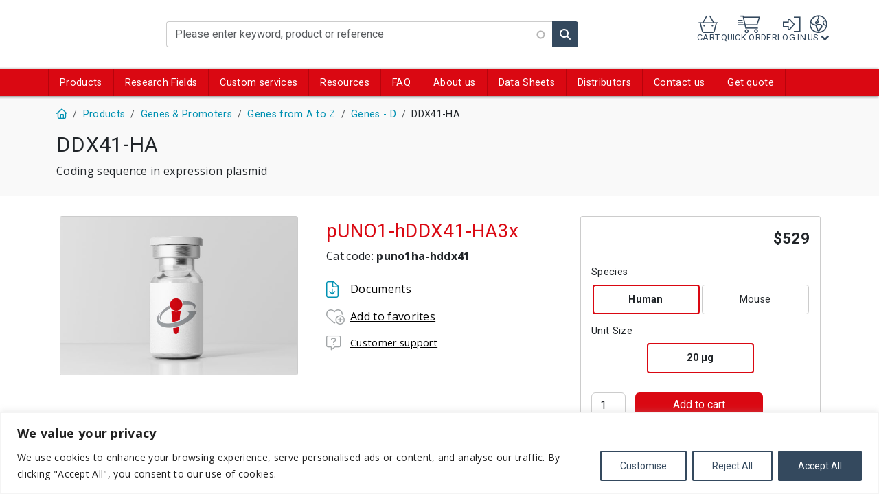

--- FILE ---
content_type: text/html; charset=UTF-8
request_url: https://www.invivogen.com/puno-ddx41-ha
body_size: 26857
content:

<!DOCTYPE html>
<html lang="en" dir="ltr" prefix="og: https://ogp.me/ns#">
  <head>
    <meta charset="utf-8" />
<script>var _paq = _paq || [];(function(){var u=(("https:" == document.location.protocol) ? "https://invivogen.matomo.cloud/" : "http://invivogen.matomo.cloud/");_paq.push(["setSiteId", "1"]);_paq.push(["setTrackerUrl", u+"matomo.php"]);_paq.push(["setDoNotTrack", 1]);_paq.push(['requireConsent']);if (!window.matomo_search_results_active) {_paq.push(["trackPageView"]);}_paq.push(["setIgnoreClasses", ["no-tracking","colorbox"]]);_paq.push(["enableLinkTracking"]);var d=document,g=d.createElement("script"),s=d.getElementsByTagName("script")[0];g.type="text/javascript";g.defer=true;g.async=true;g.src=u+"matomo.js";s.parentNode.insertBefore(g,s);})();</script>
<meta name="description" content="Coding sequence of the HA-tagged DDX41 gene, from ATG to Stop codon, without intron, in pUNO1 plasmid (blasticidin resistance selectable in E.coli and mammalian cells)." />
<link rel="canonical" href="https://www.invivogen.com/puno-ddx41-ha" />
<meta property="og:site_name" content="InvivoGen" />
<meta property="og:url" content="https://www.invivogen.com/puno-ddx41-ha" />
<meta property="og:title" content="DDX41-HA | InvivoGen" />
<meta property="og:description" content="Coding sequence in expression plasmid" />
<meta name="twitter:card" content="summary" />
<meta name="twitter:title" content="DDX41-HA" />
<meta name="twitter:description" content="Coding sequence in expression plasmid" />
<meta name="twitter:creator" content="@invivogen_US" />
<meta name="Generator" content="Drupal 10 (https://www.drupal.org); Commerce 2" />
<meta name="MobileOptimized" content="width" />
<meta name="HandheldFriendly" content="true" />
<meta name="viewport" content="width=device-width, initial-scale=1.0" />
<script>var ct_check_js_val = '01c4058ea877036aa28fb2af9c16642f';var drupal_ac_antibot_cookie_value = '5bab5f880077ccccacfbb01913eb085faf23aaff8e9fb9db8350ebcc584b6820';var ct_use_cookies = 1;var ct_use_alt_cookies = 0;var ct_capture_buffer = 0;</script>
<script src="https://cdn-cookieyes.com/client_data/8494cb6c23ce7ef219fe0f4f/script.js" type="text/javascript" id="cookieyes"></script>
<script type="application/ld+json">{
    "@context": "https://schema.org",
    "@graph": [
        {
            "@type": "Product",
            "name": "DDX41-HA | InvivoGen",
            "url": "https://www.invivogen.com/puno-ddx41-ha",
            "category": "Gene Vectors",
            "description": "Coding sequence in expression plasmid",
            "offers": [
                {
                    "@type": "Offer",
                    "priceCurrency": "USD",
                    "price": "529",
                    "url": "https://www.invivogen.com/puno-ddx41-ha",
                    "sku": "puno1ha-hddx41"
                },
                {
                    "@type": "Offer",
                    "priceCurrency": "USD",
                    "price": "529",
                    "url": "https://www.invivogen.com/puno-ddx41-ha",
                    "sku": "puno1ha-mddx41"
                }
            ],
            "brand": {
                "@type": "Brand",
                "name": "InvivoGen"
            }
        },
        {
            "@type": "BreadcrumbList",
            "itemListElement": [
                {
                    "@type": "ListItem",
                    "position": 1,
                    "name": "Products",
                    "item": "https://www.invivogen.com/biological-tools"
                },
                {
                    "@type": "ListItem",
                    "position": 2,
                    "name": "Genes \u0026 Promoters",
                    "item": "https://www.invivogen.com/genes-promoters"
                },
                {
                    "@type": "ListItem",
                    "position": 3,
                    "name": "Genes from A to Z",
                    "item": "https://www.invivogen.com/genes"
                },
                {
                    "@type": "ListItem",
                    "position": 4,
                    "name": "Genes - D",
                    "item": "https://www.invivogen.com/genes-d"
                },
                {
                    "@type": "ListItem",
                    "position": 5,
                    "name": "DDX41-HA",
                    "item": "https://www.invivogen.com/puno-ddx41-ha"
                }
            ]
        }
    ]
}</script>
<link rel="icon" href="/themes/custom/invivogen/favicon.ico" type="image/vnd.microsoft.icon" />
<link rel="alternate" hreflang="en" href="https://www.invivogen.com/puno-ddx41-ha" />

    <title>pUNO1-DDX41-HA: coding sequence of DDX41 fused at the HA tag</title>
    <link rel="stylesheet" href="https://kit.fontawesome.com/a6374f646e.css" crossorigin="anonymous">
    <link rel="stylesheet" href="https://fonts.googleapis.com/css2?family=Open+Sans:wght@300;400;700&display=swap">
    <link rel="stylesheet" href="https://fonts.googleapis.com/css2?family=Roboto:wght@300;400;700&display=swap">
    <link rel="stylesheet" media="all" href="/sites/default/files/css/css_2DJBoUOSfHt8HGuFz0JNa3xDNMB_3_EY0bdEszsuzUk.css?delta=0&amp;language=en&amp;theme=invivogen&amp;include=[base64]" />
<link rel="stylesheet" media="all" href="https://cdn.bioz.com/assets/font-awesome-reg.css" />
<link rel="stylesheet" media="all" href="https://cdn.bioz.com/assets/tooltipster.css" />
<link rel="stylesheet" media="all" href="https://cdn.bioz.com/assets/tooltipster-theme2.css" />
<link rel="stylesheet" media="all" href="https://cdn.bioz.com/assets/v_widget-2.5.css" />
<link rel="stylesheet" media="all" href="/sites/default/files/css/css_4ppYsYRSgOmIgL1Vpr_OLWTMzCpL0K97HcaBED8c1tU.css?delta=5&amp;language=en&amp;theme=invivogen&amp;include=[base64]" />
<link rel="stylesheet" media="all" href="/sites/default/files/css/css_SERVa6eNKbK7s41vZYOk7A-_u60eK3NsHhxXLszdIfk.css?delta=6&amp;language=en&amp;theme=invivogen&amp;include=[base64]" />

    
  </head>
  <body class="path-node page-node-type-product-page   d-flex flex-column">
        <div class="visually-hidden-focusable skip-link p-3 container">
      <a href="#main-content" class="p-2">
        Skip to main content
      </a>
    </div>
    
      <div class="dialog-off-canvas-main-canvas d-flex flex-column" data-off-canvas-main-canvas>
    



<header role="banner" class="sticky_header">
    
<div class="region container-lg region--header">
      



<div  class="block block--invivogen-burgertoggler block-">
  
    
      <button class="menu--mobile__toggle --open" aria-expanded="false" aria-controls="menu--mobile"></button>
</div>    





            

<div  id="block-invivogen-branding" class="block block--type-system-branding-block block--bundle-default block--style-default block--label-site-branding navbar-brand block-system block-system-branding-block block--system block--system-branding-block block--invivogen-branding">
  
    
      <a href="/" title="Home" rel="home" class="site-logo d-block">
    <img src="/themes/custom/invivogen/logo.svg" alt="Home" fetchpriority="high" />
  </a>
  
  <div>
    
      </div>
</div>






                

<div  class="views-exposed-form block block--type-views-exposed-filter-block block--bundle-search-invivogen-page-1 block--style-default block-views block-views-exposed-filter-blocksearch-invivogen-page-1 block--views block--views-exposed-filter-block block--views-exposed-filter-block--search-invivogen-page-1 block--invivogen-exposedformsearch-invivogenpage-1" data-drupal-selector="views-exposed-form-search-invivogen-page-1" id="block-invivogen-exposedformsearch-invivogenpage-1">
  
    
      <form data-block="header" action="/search" method="get" id="views-exposed-form-search-invivogen-page-1" accept-charset="UTF-8">
  <div class="form--inline clearfix">
  <div class="js-form-item form-item js-form-type-search-api-autocomplete form-type-search-api-autocomplete js-form-item-sq form-item-sq form-no-label">
        
  <input placeholder="Please enter keyword, product or reference" data-drupal-selector="edit-sq" data-search-api-autocomplete-search="search_invivogen" class="form-autocomplete form-text form-control" data-autocomplete-path="/search_api_autocomplete/search_invivogen?display=page_1&amp;&amp;filter=sq" type="text" id="edit-sq" name="sq" value="" size="30" maxlength="128" />


        </div>
<div data-drupal-selector="edit-actions" class="form-actions js-form-wrapper form-wrapper" id="edit-actions--3">
    <input data-drupal-selector="edit-submit-search-invivogen" type="submit" id="edit-submit-search-invivogen" value="search" class="button js-form-submit form-submit btn btn-primary" />

</div>

</div>

</form>

  </div>






                

<nav  class="block block-menu navigation menu--account block-system block-system-menu-blockaccount block--system block--system-menu-block block--system-menu-block--account block--invivogen-account-menu" role="navigation">
  
    
    
            

<ul data-block="header" class="menu--account menu--account--header menu--header menu nav navbar-nav">
    
                  <li class="nav-link nav-link--cart"
          onclick="window.location.href='/cart'; return false;">
        <i class="fa-light fa-basket-shopping-simple fa-2xl"></i>
        <p>Cart</p>
      </li>
      
                  <li class="nav-link nav-link--quick-order"
          onclick="window.location.href='/quick-order'; return false;">
        <i class="fa-sharp fa-light fa-cart-shopping-fast fa-2xl"></i>
        <p>Quick order</p>
      </li>
      
                  <li class="nav-link nav-link--log-in"
          onclick="window.location.href='/user/login'; return false;">
        <i class="fa-sharp fa-light fa-right-to-bracket fa-2xl"></i>
        <p>Log in</p>
      </li>
      
                  <li class="nav-link nav-link--country" data-dynamic-toggler-trigger="--open"
        data-dynamic-toggler-id="country-select">
        <i class="fa-light fa-earth-americas fa-2xl"></i>
        <p>US <i class="fa fa-chevron-down"></i></p>

        <div class="country-select" data-dynamic-toggler-target="true" data-dynamic-toggler-id="country-select">
          <form class="admin-country-select-form" data-drupal-selector="admin-country-select-form" action="/puno-ddx41-ha" method="post" id="admin-country-select-form" accept-charset="UTF-8">
  <div class="js-form-item form-item js-form-type-select form-type-select js-form-item-country form-item-country">
      <label for="edit-country--2">Select a country</label>
        <select class="chosen form-select form-control" data-drupal-selector="edit-country" id="edit-country--2" name="country"><option value="AL">Albania</option><option value="AR">Argentina</option><option value="AU">Australia</option><option value="AT">Austria</option><option value="BD">Bangladesh</option><option value="BE">Belgium</option><option value="BO">Bolivia</option><option value="BR">Brazil</option><option value="BG">Bulgaria</option><option value="KH">Cambodia</option><option value="CA">Canada</option><option value="CL">Chile</option><option value="CN">China</option><option value="CO">Colombia</option><option value="HR">Croatia</option><option value="CY">Cyprus</option><option value="CZ">Czechia</option><option value="DK">Denmark</option><option value="EG">Egypt</option><option value="EE">Estonia</option><option value="FI">Finland</option><option value="FR">France</option><option value="DE">Germany</option><option value="GH">Ghana</option><option value="GR">Greece</option><option value="HK">Hong Kong SAR China</option><option value="HU">Hungary</option><option value="IS">Iceland</option><option value="IN">India</option><option value="IE">Ireland</option><option value="IL">Israel</option><option value="IT">Italy</option><option value="JP">Japan</option><option value="JO">Jordan</option><option value="KZ">Kazakhstan</option><option value="KE">Kenya</option><option value="LV">Latvia</option><option value="LB">Lebanon</option><option value="LT">Lithuania</option><option value="LU">Luxembourg</option><option value="MO">Macao SAR China</option><option value="MY">Malaysia</option><option value="ML">Mali</option><option value="MT">Malta</option><option value="MX">Mexico</option><option value="MC">Monaco</option><option value="MA">Morocco</option><option value="NL">Netherlands</option><option value="NZ">New Zealand</option><option value="NG">Nigeria</option><option value="NO">Norway</option><option value="OM">Oman</option><option value="PK">Pakistan</option><option value="PA">Panama</option><option value="PE">Peru</option><option value="PH">Philippines</option><option value="PL">Poland</option><option value="PT">Portugal</option><option value="PR">Puerto Rico</option><option value="QA">Qatar</option><option value="RO">Romania</option><option value="SA">Saudi Arabia</option><option value="RS">Serbia</option><option value="SG">Singapore</option><option value="SK">Slovakia</option><option value="SI">Slovenia</option><option value="ZA">South Africa</option><option value="KR">South Korea</option><option value="ES">Spain</option><option value="SE">Sweden</option><option value="CH">Switzerland</option><option value="TW">Taiwan</option><option value="TH">Thailand</option><option value="TR">Türkiye</option><option value="AE">United Arab Emirates</option><option value="GB">United Kingdom</option><option value="US" selected="selected">United States</option><option value="UY">Uruguay</option><option value="VN">Vietnam</option></select>
        </div>

  <input autocomplete="off" data-drupal-selector="form-lst-fumb-ck8srereslpa9wyglvobkmeadu2sb0gqei" type="hidden" name="form_build_id" value="form-LSt-fUmB_ck8sreRESLpA9WyglvoBKMeAdu2sB0GqeI" />


  <input data-drupal-selector="edit-admin-country-select-form" type="hidden" name="form_id" value="admin_country_select_form" />

<div data-drupal-selector="edit-actions" class="form-actions js-form-wrapper form-wrapper" id="edit-actions--4">
    <input data-drupal-selector="edit-submit" type="submit" id="edit-submit--2" name="op" value="Submit" class="button js-form-submit form-submit btn btn-primary" />

</div>

</form>

        </div>
      </li>
      </ul>


</nav>

    



<div  class="block block--invivogen-searchtoggler block-">
  
    
  <button class="search-toggler menu--mobile-search" aria-label="Toggle search">    
    <i class="fa-regular fa-magnifying-glass"></i>
</button>
</div>  </div>


  
        
<div class="region region--nav-main">
    





                

<nav  class="block block-menu navigation menu--main container-lg position-relative block-system block-system-menu-blockmain block--system block--system-menu-block block--system-menu-block--main block--invivogen-main-navigation" role="navigation">
  
    
      

<div class="menu--mobile menu--mobile__container --hidden">
    <nav class="menu--mobile__crumbs">
        <a class="menu--mobile__crumb__root --hidden"></a>
        <a class="menu--mobile__crumb__back --hidden">Back</a>
    </nav>
    <div class="menu--mobile__current-container"><span class="menu--mobile__current-title"></span><a class="menu--mobile__current-open">See all</a></div>
    <nav class="menu--mobile__nav">
                        
        
                                    
            
        
    
    
    

    <li class="--is-dropdown    level-1 menu--mobile__list-item" data-level=1>
                            <a href="/biological-tools" class="menu--mobile__dropdown-title menu--mobile__link" data-level="1" data-drupal-link-system-path="node/5066">Products</a>
        
                            <ul class=" menu--mobile__dropdown level-1" data-level=1 data-href=/biological-tools>
                                            
        
                                    
            
        
    
    
    

    <li class="  --is-link  level-2 menu--mobile__list-item" data-level=2>
                            <a href="/new-products" class=" menu--mobile__link" data-level="2" data-drupal-link-system-path="node/7840">New products</a>
        
                    </li>

                                            
        
                                    
            
        
    
    
    

    <li class="--is-dropdown    level-2 menu--mobile__list-item" data-level=2>
                            <a href="/cell-culture" class="menu--mobile__dropdown-title menu--mobile__link" data-level="2" data-drupal-link-system-path="node/7393">Cell Culture</a>
        
                            <ul class=" menu--mobile__dropdown level-2" data-level=2 data-href=/cell-culture>
                                            
        
                                    
            
        
    
    
    

    <li class="  --is-link  level-3 menu--mobile__list-item" data-level=3>
                            <a href="/cell-culture-contamination" class=" menu--mobile__link" data-level="3" data-drupal-link-system-path="node/7536">Antimicrobial Agents</a>
        
                    </li>

                                            
        
                                    
            
        
    
    
    

    <li class="  --is-link  level-3 menu--mobile__list-item" data-level=3>
                            <a href="/mycoplasma-detection" class=" menu--mobile__link" data-level="3" data-drupal-link-system-path="node/7332">Mycoplasma Detection Kits</a>
        
                    </li>

                                            
        
                                    
            
        
    
    
    

    <li class="  --is-link  level-3 menu--mobile__list-item" data-level=3>
                            <a href="/selective-antibiotics" class=" menu--mobile__link" data-level="3" data-drupal-link-system-path="node/7409">Selective Antibiotics</a>
        
                    </li>

                                            
        
                                    
            
        
    
    
    

    <li class="  --is-link  level-3 menu--mobile__list-item" data-level=3>
                            <a href="/cell-transfection-transduction" class=" menu--mobile__link" data-level="3" data-drupal-link-system-path="node/7311">Cell Transfection &amp; Transduction</a>
        
                    </li>

                                            
        
                                    
            
        
    
    
    

    <li class="--is-dropdown    level-3 menu--mobile__list-item" data-level=3>
                            <a href="/reporter-detection" class="menu--mobile__dropdown-title menu--mobile__link" data-level="3" data-drupal-link-system-path="node/7410">Reporter Detection Kits</a>
        
                            <ul class=" menu--mobile__dropdown level-3" data-level=3 data-href=/reporter-detection>
                                            
        
                                    
            
        
    
    
    

    <li class="  --is-link  level-4 menu--mobile__list-item" data-level=4>
                            <a href="/acp5-reporter-gene-systems" class=" menu--mobile__link" data-level="4" data-drupal-link-system-path="node/7352">ACP5 Reporter Systems</a>
        
                    </li>

                                            
        
                                    
            
        
    
    
    

    <li class="  --is-link  level-4 menu--mobile__list-item" data-level=4>
                            <a href="/lucia" class=" menu--mobile__link" data-level="4" data-drupal-link-system-path="node/7513">Luciferase Reporter Systems</a>
        
                    </li>

                                            
        
                                    
            
        
    
    
    

    <li class="  --is-link  level-4 menu--mobile__list-item" data-level=4>
                            <a href="/seap-reporter-gene-systems" class=" menu--mobile__link" data-level="4" data-drupal-link-system-path="node/7478">SEAP Reporter Systems</a>
        
                    </li>

                            </ul>
            </li>

                                            
        
                                    
            
        
    
    
    

    <li class="  --is-link  level-3 menu--mobile__list-item" data-level=3>
                            <a href="/endotoxin-detection-kit" class=" menu--mobile__link" data-level="3" data-drupal-link-system-path="node/7537">Endotoxin Detection</a>
        
                    </li>

                                            
        
                                    
            
        
    
    
    

    <li class="  --is-link  level-3 menu--mobile__list-item" data-level=3>
                            <a href="/tet-on-inducible-protein-expression" class=" menu--mobile__link" data-level="3" data-drupal-link-system-path="node/7349">TiGer Tet-on System</a>
        
                    </li>

                                            
        
                                    
            
        
    
    
    

    <li class="  --is-link  level-3 menu--mobile__list-item" data-level=3>
                            <a href="/cell-death-detection" class=" menu--mobile__link" data-level="3" data-drupal-link-system-path="node/7817">Cell Death Detection</a>
        
                    </li>

                            </ul>
            </li>

                                            
        
                                    
            
        
    
    
    

    <li class="--is-dropdown    level-2 menu--mobile__list-item" data-level=2>
                            <a href="/cell-lines" class="menu--mobile__dropdown-title menu--mobile__link" data-level="2" data-drupal-link-system-path="node/7547">Cell Lines</a>
        
                            <ul class=" menu--mobile__dropdown level-2" data-level=2 data-href=/cell-lines>
                                            
        
                        
            
        
    
    
    

    <li class=" --is-group   level-2 menu--mobile__list-item" data-level=2>
                            <p class="menu--mobile__group-title" data-level=2>Human Cell Lines</p>
        
                    </li>

                                            
        
                                    
            
        
    
    
    

    <li class="  --is-link  level-3 menu--mobile__list-item" data-level=3>
                            <a href="/a549-cell-lines" class=" menu--mobile__link" data-level="3" data-drupal-link-system-path="node/7552">A549 lung carcinoma cell lines</a>
        
                    </li>

                                            
        
                                    
            
        
    
    
    

    <li class="  --is-link  level-3 menu--mobile__list-item" data-level=3>
                            <a href="/hct116-colorectal-carcinoma-cells" class=" menu--mobile__link" data-level="3" data-drupal-link-system-path="node/7750">HCT116 cell lines</a>
        
                    </li>

                                            
        
                                    
            
        
    
    
    

    <li class="  --is-link  level-3 menu--mobile__list-item" data-level=3>
                            <a href="/hek-293-cell-lines" class=" menu--mobile__link" data-level="3" data-drupal-link-system-path="node/7411">HEK293 embryonic kidney cell lines</a>
        
                    </li>

                                            
        
                                    
            
        
    
    
    

    <li class="  --is-link  level-3 menu--mobile__list-item" data-level=3>
                            <a href="/hepg2-cell-lines" class=" menu--mobile__link" data-level="3" data-drupal-link-system-path="node/7303">HepG2 hepatoma cell lines</a>
        
                    </li>

                                            
        
                                    
            
        
    
    
    

    <li class="  --is-link  level-3 menu--mobile__list-item" data-level=3>
                            <a href="/ht1080-cell-lines" class=" menu--mobile__link" data-level="3" data-drupal-link-system-path="node/7800">HT1080 fibrosarcoma cells</a>
        
                    </li>

                                            
        
                                    
            
        
    
    
    

    <li class="  --is-link  level-3 menu--mobile__list-item" data-level=3>
                            <a href="/human-reporter-HT29-colon-adenocarcinoma-cells" class=" menu--mobile__link" data-level="3" data-drupal-link-system-path="node/7751">HT29 Cell Lines</a>
        
                    </li>

                                            
        
                                    
            
        
    
    
    

    <li class="  --is-link  level-3 menu--mobile__list-item" data-level=3>
                            <a href="/jurkat-cell-lines" class=" menu--mobile__link" data-level="3" data-drupal-link-system-path="node/7510">Jurkat T lymphocyte cell lines</a>
        
                    </li>

                                            
        
                                    
            
        
    
    
    

    <li class="  --is-link  level-3 menu--mobile__list-item" data-level=3>
                            <a href="/raji-derived-target-cells" class=" menu--mobile__link" data-level="3" data-drupal-link-system-path="node/7308">Raji B lymphocytes cell lines</a>
        
                    </li>

                                            
        
                                    
            
        
    
    
    

    <li class="  --is-link  level-3 menu--mobile__list-item" data-level=3>
                            <a href="/ramos-cell-lines" class=" menu--mobile__link" data-level="3" data-drupal-link-system-path="node/7442">Ramos B lymphocyte cell lines</a>
        
                    </li>

                                            
        
                                    
            
        
    
    
    

    <li class="  --is-link  level-3 menu--mobile__list-item" data-level=3>
                            <a href="/thp1-cell-lines" class=" menu--mobile__link" data-level="3" data-drupal-link-system-path="node/7511">THP-1 monocyte cell lines</a>
        
                    </li>

                                            
        
                        
            
        
    
    
    

    <li class=" --is-group   level-2 menu--mobile__list-item" data-level=2>
                            <p class="menu--mobile__group-title" data-level=2>Mouse Cell LInes</p>
        
                    </li>

                                            
        
                                    
            
        
    
    
    

    <li class="  --is-link  level-3 menu--mobile__list-item" data-level=3>
                            <a href="/b16-melanoma" class=" menu--mobile__link" data-level="3" data-drupal-link-system-path="node/7528">B16 melanoma cell lines</a>
        
                    </li>

                                            
        
                                    
            
        
    
    
    

    <li class="  --is-link  level-3 menu--mobile__list-item" data-level=3>
                            <a href="/J774-macrophage-cells" class=" menu--mobile__link" data-level="3" data-drupal-link-system-path="node/7752">J774 Cell lines</a>
        
                    </li>

                                            
        
                                    
            
        
    
    
    

    <li class="  --is-link  level-3 menu--mobile__list-item" data-level=3>
                            <a href="/raw-cell-lines" class=" menu--mobile__link" data-level="3" data-drupal-link-system-path="node/7512">RAW 264.7 macrophage cell lines</a>
        
                    </li>

                            </ul>
            </li>

                                            
        
                                    
            
        
    
    
    

    <li class="--is-dropdown    level-2 menu--mobile__list-item" data-level=2>
                            <a href="/ligands" class="menu--mobile__dropdown-title menu--mobile__link" data-level="2" data-drupal-link-system-path="node/7394">PRR Ligands</a>
        
                            <ul class=" menu--mobile__dropdown level-2" data-level=2 data-href=/ligands>
                                            
        
                                    
            
        
    
    
    

    <li class="--is-dropdown    level-3 menu--mobile__list-item" data-level=3>
                            <a href="/innate-immunity-pamps" class="menu--mobile__dropdown-title menu--mobile__link" data-level="3" data-drupal-link-system-path="node/7425">Toll-like receptors Ligands</a>
        
                            <ul class=" menu--mobile__dropdown level-3" data-level=3 data-href=/innate-immunity-pamps>
                                            
        
                                    
            
        
    
    
    

    <li class="  --is-link  level-4 menu--mobile__list-item" data-level=4>
                            <a href="/tlr2-ligands" class=" menu--mobile__link" data-level="4" data-drupal-link-system-path="node/7450">TLR2 Ligands</a>
        
                    </li>

                                            
        
                                    
            
        
    
    
    

    <li class="  --is-link  level-4 menu--mobile__list-item" data-level=4>
                            <a href="/tlr3-ligands-dsrna-vaccine-adjuvants" class=" menu--mobile__link" data-level="4" data-drupal-link-system-path="node/7451">TLR3 Ligands</a>
        
                    </li>

                                            
        
                                    
            
        
    
    
    

    <li class="  --is-link  level-4 menu--mobile__list-item" data-level=4>
                            <a href="/tlr4-ligands" class=" menu--mobile__link" data-level="4" data-drupal-link-system-path="node/7452">TLR4 Ligands</a>
        
                    </li>

                                            
        
                                    
            
        
    
    
    

    <li class="  --is-link  level-4 menu--mobile__list-item" data-level=4>
                            <a href="/tlr5-ligands" class=" menu--mobile__link" data-level="4" data-drupal-link-system-path="node/7453">TLR5 Ligands</a>
        
                    </li>

                                            
        
                                    
            
        
    
    
    

    <li class="  --is-link  level-4 menu--mobile__list-item" data-level=4>
                            <a href="/tlr78-ligands" class=" menu--mobile__link" data-level="4" data-drupal-link-system-path="node/7454">TLR7/8 Ligands</a>
        
                    </li>

                                            
        
                                    
            
        
    
    
    

    <li class="  --is-link  level-4 menu--mobile__list-item" data-level=4>
                            <a href="/tlr9-ligands" class=" menu--mobile__link" data-level="4" data-drupal-link-system-path="node/7455">TLR9 Ligands</a>
        
                    </li>

                                            
        
                                    
            
        
    
    
    

    <li class="  --is-link  level-4 menu--mobile__list-item" data-level=4>
                            <a href="/tlr-agonist-kit" class=" menu--mobile__link" data-level="4" data-drupal-link-system-path="node/7472">TLR Ligands Kits</a>
        
                    </li>

                            </ul>
            </li>

                                            
        
                                    
            
        
    
    
    

    <li class="--is-dropdown    level-3 menu--mobile__list-item" data-level=3>
                            <a href="/nod-ligands" class="menu--mobile__dropdown-title menu--mobile__link" data-level="3" data-drupal-link-system-path="node/7429">Nod-like receptors Ligands</a>
        
                            <ul class=" menu--mobile__dropdown level-3" data-level=3 data-href=/nod-ligands>
                                            
        
                                    
            
        
    
    
    

    <li class="  --is-link  level-4 menu--mobile__list-item" data-level=4>
                            <a href="/nod1-agonist" class=" menu--mobile__link" data-level="4" data-drupal-link-system-path="node/7475">NOD1 Agonists</a>
        
                    </li>

                                            
        
                                    
            
        
    
    
    

    <li class="  --is-link  level-4 menu--mobile__list-item" data-level=4>
                            <a href="/nod1-nod2-agonists" class=" menu--mobile__link" data-level="4" data-drupal-link-system-path="node/7477">NOD1/NOD2 Agonists</a>
        
                    </li>

                                            
        
                                    
            
        
    
    
    

    <li class="  --is-link  level-4 menu--mobile__list-item" data-level=4>
                            <a href="/nod2-agonist" class=" menu--mobile__link" data-level="4" data-drupal-link-system-path="node/7476">NOD2 Agonists</a>
        
                    </li>

                            </ul>
            </li>

                                            
        
                                    
            
        
    
    
    

    <li class="  --is-link  level-3 menu--mobile__list-item" data-level=3>
                            <a href="/rlr-rna-dsrna-ligands" class=" menu--mobile__link" data-level="3" data-drupal-link-system-path="node/7432">RIG-I-like receptors Ligands</a>
        
                    </li>

                                            
        
                                    
            
        
    
    
    

    <li class="  --is-link  level-3 menu--mobile__list-item" data-level=3>
                            <a href="/clr-ligands" class=" menu--mobile__link" data-level="3" data-drupal-link-system-path="node/7435">C-type lectin receptors Ligands</a>
        
                    </li>

                                            
        
                                    
            
        
    
    
    

    <li class="  --is-link  level-3 menu--mobile__list-item" data-level=3>
                            <a href="/dsdna-cgas-ligands" class=" menu--mobile__link" data-level="3" data-drupal-link-system-path="node/7531">cGAS Ligands</a>
        
                    </li>

                                            
        
                                    
            
        
    
    
    

    <li class="  --is-link  level-3 menu--mobile__list-item" data-level=3>
                            <a href="/sting-agonists-cyclic-dinucleotide-dmxaa-diabzi-2-3-cgamp" class=" menu--mobile__link" data-level="3" data-drupal-link-system-path="node/7530">STING Ligands</a>
        
                    </li>

                                            
        
                                    
            
        
    
    
    

    <li class="  --is-link  level-3 menu--mobile__list-item" data-level=3>
                            <a href="/ahr-tifa-alpk1-ligands" class=" menu--mobile__link" data-level="3" data-drupal-link-system-path="node/7556">AhR and TIFA/ALPK1 ligands</a>
        
                    </li>

                                            
        
                                    
            
        
    
    
    

    <li class="  --is-link  level-3 menu--mobile__list-item" data-level=3>
                            <a href="/conjugatable-ligands" class=" menu--mobile__link" data-level="3" data-drupal-link-system-path="node/7340">Conjugatable PRR Ligands</a>
        
                    </li>

                                            
        
                                    
            
        
    
    
    

    <li class="  --is-link  level-3 menu--mobile__list-item" data-level=3>
                            <a href="/inflammasome-inducers" class=" menu--mobile__link" data-level="3" data-drupal-link-system-path="node/7439">Inflammasome Inducers</a>
        
                    </li>

                                            
        
                                    
            
        
    
    
    

    <li class="  --is-link  level-3 menu--mobile__list-item" data-level=3>
                            <a href="/labeled-ligands" class=" menu--mobile__link" data-level="3" data-drupal-link-system-path="node/7505">Labeled Ligands</a>
        
                    </li>

                                            
        
                                    
            
        
    
    
    

    <li class="  --is-link  level-3 menu--mobile__list-item" data-level=3>
                            <a href="/multi-prr-ligands" class=" menu--mobile__link" data-level="3" data-drupal-link-system-path="node/7523">Multi-PRR Ligands</a>
        
                    </li>

                                            
        
                                    
            
        
    
    
    

    <li class="  --is-link  level-3 menu--mobile__list-item" data-level=3>
                            <a href="/nf-kappab-activator" class=" menu--mobile__link" data-level="3" data-drupal-link-system-path="node/7480">NF-κB &amp; NFAT Activators</a>
        
                    </li>

                            </ul>
            </li>

                                            
        
                                    
            
        
    
    
    

    <li class="--is-dropdown    level-2 menu--mobile__list-item" data-level=2>
                            <a href="/inhibitors" class="menu--mobile__dropdown-title menu--mobile__link" data-level="2" data-drupal-link-system-path="node/7395">Inhibitors</a>
        
                            <ul class=" menu--mobile__dropdown level-2" data-level=2 data-href=/inhibitors>
                                            
        
                                    
            
        
    
    
    

    <li class="  --is-link  level-3 menu--mobile__list-item" data-level=3>
                            <a href="/inhibitors-list-a-z" class=" menu--mobile__link" data-level="3" data-drupal-link-system-path="node/7387">Inhibitors from A to Z</a>
        
                    </li>

                                            
        
                                    
            
        
    
    
    

    <li class="--is-dropdown    level-3 menu--mobile__list-item" data-level=3>
                            <a href="/prr-signaling-inhibitors" class="menu--mobile__dropdown-title menu--mobile__link" data-level="3" data-drupal-link-system-path="node/7483">Innate Immunity Signaling Inhibitors</a>
        
                            <ul class=" menu--mobile__dropdown level-3" data-level=3 data-href=/prr-signaling-inhibitors>
                                            
        
                                    
            
        
    
    
    

    <li class="  --is-link  level-4 menu--mobile__list-item" data-level=4>
                            <a href="/tlr-inhibitors" class=" menu--mobile__link" data-level="4" data-drupal-link-system-path="node/7427">TLR Inhibitors</a>
        
                    </li>

                                            
        
                                    
            
        
    
    
    

    <li class="  --is-link  level-4 menu--mobile__list-item" data-level=4>
                            <a href="/rlr-inhibition" class=" menu--mobile__link" data-level="4" data-drupal-link-system-path="node/7433">RLR Pathway Inhibitors</a>
        
                    </li>

                                            
        
                                    
            
        
    
    
    

    <li class="  --is-link  level-4 menu--mobile__list-item" data-level=4>
                            <a href="/cytosolic-dna-sensing-inhibitors" class=" menu--mobile__link" data-level="4" data-drupal-link-system-path="node/7438">Cytosolic DNA Sensing Inhibitors</a>
        
                    </li>

                                            
        
                                    
            
        
    
    
    

    <li class="  --is-link  level-4 menu--mobile__list-item" data-level=4>
                            <a href="/sting-inhibitor-h151" class=" menu--mobile__link" data-level="4" data-drupal-link-system-path="node/5193"> STING inhibitor</a>
        
                    </li>

                                            
        
                                    
            
        
    
    
    

    <li class="  --is-link  level-4 menu--mobile__list-item" data-level=4>
                            <a href="/r406" class=" menu--mobile__link" data-level="4" data-drupal-link-system-path="node/7121">CLR Inhibitor</a>
        
                    </li>

                                            
        
                                    
            
        
    
    
    

    <li class="  --is-link  level-4 menu--mobile__list-item" data-level=4>
                            <a href="/ch223191" class=" menu--mobile__link" data-level="4" data-drupal-link-system-path="node/5174">AhR Inhibitor</a>
        
                    </li>

                                            
        
                                    
            
        
    
    
    

    <li class="  --is-link  level-4 menu--mobile__list-item" data-level=4>
                            <a href="/inflammasome-inhibitors" class=" menu--mobile__link" data-level="4" data-drupal-link-system-path="node/7440">Inflammasome Inhibitors</a>
        
                    </li>

                                            
        
                                    
            
        
    
    
    

    <li class="  --is-link  level-4 menu--mobile__list-item" data-level=4>
                            <a href="/interferon-inhibitors" class=" menu--mobile__link" data-level="4" data-drupal-link-system-path="node/7765">Interferon inhibitors</a>
        
                    </li>

                                            
        
                                    
            
        
    
    
    

    <li class="  --is-link  level-4 menu--mobile__list-item" data-level=4>
                            <a href="/kinase-inhibitors" class=" menu--mobile__link" data-level="4" data-drupal-link-system-path="node/7338">Kinase Inhibitors</a>
        
                    </li>

                                            
        
                                    
            
        
    
    
    

    <li class="  --is-link  level-4 menu--mobile__list-item" data-level=4>
                            <a href="/regulated-cell-death-modulators" class=" menu--mobile__link" data-level="4" data-drupal-link-system-path="node/7339">Regulated Cell Death Modulators</a>
        
                    </li>

                                            
        
                                    
            
        
    
    
    

    <li class="  --is-link  level-4 menu--mobile__list-item" data-level=4>
                            <a href="/autophagy-modulators" class=" menu--mobile__link" data-level="4" data-drupal-link-system-path="node/7473">Autophagy Modulators</a>
        
                    </li>

                            </ul>
            </li>

                                            
        
                                    
            
        
    
    
    

    <li class="  --is-link  level-3 menu--mobile__list-item" data-level=3>
                            <a href="/dna-synthesis-inhibitors" class=" menu--mobile__link" data-level="3" data-drupal-link-system-path="node/7414">DNA Synthesis Inhibitors</a>
        
                    </li>

                                            
        
                                    
            
        
    
    
    

    <li class="  --is-link  level-3 menu--mobile__list-item" data-level=3>
                            <a href="/covid-19-related-inhibitors" class=" menu--mobile__link" data-level="3" data-drupal-link-system-path="node/7327">COVID-19-Related Inhibitors</a>
        
                    </li>

                                            
        
                                    
            
        
    
    
    

    <li class="  --is-link  level-3 menu--mobile__list-item" data-level=3>
                            <a href="/inhibitors-upon-request" class=" menu--mobile__link" data-level="3" data-drupal-link-system-path="node/7335">Inhibitors upon request</a>
        
                    </li>

                            </ul>
            </li>

                                            
        
                                    
            
        
    
    
    

    <li class="--is-dropdown    level-2 menu--mobile__list-item" data-level=2>
                            <a href="/antibodies" class="menu--mobile__dropdown-title menu--mobile__link" data-level="2" data-drupal-link-system-path="node/7396">Antibodies &amp; ELISAs</a>
        
                            <ul class=" menu--mobile__dropdown level-2" data-level=2 data-href=/antibodies>
                                            
        
                        
            
        
    
    
    

    <li class=" --is-group   level-2 menu--mobile__list-item" data-level=2>
                            <p class="menu--mobile__group-title" data-level=2>Antibodies</p>
        
                    </li>

                                            
        
                                    
            
        
    
    
    

    <li class="  --is-link  level-3 menu--mobile__list-item" data-level=3>
                            <a href="/antibodies-list" class=" menu--mobile__link" data-level="3" data-drupal-link-system-path="node/7415">Antibodies by Target</a>
        
                    </li>

                                            
        
                                    
            
        
    
    
    

    <li class="--is-dropdown    level-3 menu--mobile__list-item" data-level=3>
                            <a href="/biosimilar-antibody-isotypes" class="menu--mobile__dropdown-title menu--mobile__link" data-level="3" data-drupal-link-system-path="node/7417">Biosimilar Antibodies</a>
        
                            <ul class=" menu--mobile__dropdown level-3" data-level=3 data-href=/biosimilar-antibody-isotypes>
                                            
        
                        
            
        
    
    
    

    <li class=" --is-group   level-3 menu--mobile__list-item" data-level=3>
                            <p class="menu--mobile__group-title" data-level=3>Cytokine &amp; Cytokine Receptors</p>
        
                    </li>

                                            
        
                                    
            
        
    
    
    

    <li class="  --is-link  level-4 menu--mobile__list-item" data-level=4>
                            <a href="/anti-human-ifnar-biosimilar-antibody-isotypes" class=" menu--mobile__link" data-level="4" data-drupal-link-system-path="node/7385">Human IFNAR antibodies</a>
        
                    </li>

                                            
        
                                    
            
        
    
    
    

    <li class="  --is-link  level-4 menu--mobile__list-item" data-level=4>
                            <a href="/anti-human-il-4r-biosimilar-antibody-isotypes" class=" menu--mobile__link" data-level="4" data-drupal-link-system-path="node/7384">Human IL-4R Antibodies</a>
        
                    </li>

                                            
        
                                    
            
        
    
    
    

    <li class="  --is-link  level-4 menu--mobile__list-item" data-level=4>
                            <a href="/anti-human-il6r-biosimilar-antibody-isotypes" class=" menu--mobile__link" data-level="4" data-drupal-link-system-path="node/7383">Human IL-6R Antibodies</a>
        
                    </li>

                                            
        
                                    
            
        
    
    
    

    <li class="  --is-link  level-4 menu--mobile__list-item" data-level=4>
                            <a href="/anti-human-rankl-denosumab-biosimilar-antibody-isotypes" class=" menu--mobile__link" data-level="4" data-drupal-link-system-path="node/7304">Human RANKL Antibodies</a>
        
                    </li>

                                            
        
                                    
            
        
    
    
    

    <li class="  --is-link  level-4 menu--mobile__list-item" data-level=4>
                            <a href="/anti-human-tnf-alpha-adalimumab-biosimilar-antibody-isotypes" class=" menu--mobile__link" data-level="4" data-drupal-link-system-path="node/7485">Human TNF-α Antibodies</a>
        
                    </li>

                                            
        
                        
            
        
    
    
    

    <li class=" --is-group   level-3 menu--mobile__list-item" data-level=3>
                            <p class="menu--mobile__group-title" data-level=3>Immune Checkpoints</p>
        
                    </li>

                                            
        
                                    
            
        
    
    
    

    <li class="  --is-link  level-4 menu--mobile__list-item" data-level=4>
                            <a href="/anti-human-cd27-biosimilar-antibody-isotypes" class=" menu--mobile__link" data-level="4" data-drupal-link-system-path="node/7381">Human CD27 Antibodies</a>
        
                    </li>

                                            
        
                                    
            
        
    
    
    

    <li class="  --is-link  level-4 menu--mobile__list-item" data-level=4>
                            <a href="/anti-human-cd70-biosimilar-antibody-isotypes" class=" menu--mobile__link" data-level="4" data-drupal-link-system-path="node/7382">Human CD70 Antibodies</a>
        
                    </li>

                                            
        
                                    
            
        
    
    
    

    <li class="  --is-link  level-4 menu--mobile__list-item" data-level=4>
                            <a href="/anti-human-ctla4-biosimilar-antibody-isotypes" class=" menu--mobile__link" data-level="4" data-drupal-link-system-path="node/7548">Human CTLA4 Antibodies</a>
        
                    </li>

                                            
        
                                    
            
        
    
    
    

    <li class="  --is-link  level-4 menu--mobile__list-item" data-level=4>
                            <a href="/anti-human-pd1-nivolumab-pembrolizumab-biosimilar-isotypes" class=" menu--mobile__link" data-level="4" data-drupal-link-system-path="node/7546">Human PD-1 Antibodies</a>
        
                    </li>

                                            
        
                                    
            
        
    
    
    

    <li class="  --is-link  level-4 menu--mobile__list-item" data-level=4>
                            <a href="/anti-human-pd-l1-atezolizumab-biosimilar-antibody-isotypes" class=" menu--mobile__link" data-level="4" data-drupal-link-system-path="node/7550">Human PD-L1 Antibodies</a>
        
                    </li>

                                            
        
                                    
            
        
    
    
    

    <li class="  --is-link  level-4 menu--mobile__list-item" data-level=4>
                            <a href="/anti-human-vista-biosimilar-antibody-isotypes" class=" menu--mobile__link" data-level="4" data-drupal-link-system-path="node/7313">Human VISTA Antibodies</a>
        
                    </li>

                                            
        
                                    
            
        
    
    
    

    <li class="  --is-link  level-4 menu--mobile__list-item" data-level=4>
                            <a href="/anti-human-tigit-biosimilar-antibody-isotypes" class=" menu--mobile__link" data-level="4" data-drupal-link-system-path="node/7314">Human TIGIT Antibodies</a>
        
                    </li>

                                            
        
                        
            
        
    
    
    

    <li class=" --is-group   level-3 menu--mobile__list-item" data-level=3>
                            <p class="menu--mobile__group-title" data-level=3>Surface Markers</p>
        
                    </li>

                                            
        
                                    
            
        
    
    
    

    <li class="  --is-link  level-4 menu--mobile__list-item" data-level=4>
                            <a href="/anti-human-cd20-biosimilar-antibody-isotypes" class=" menu--mobile__link" data-level="4" data-drupal-link-system-path="node/7484">Human CD20 Antibodies</a>
        
                    </li>

                                            
        
                                    
            
        
    
    
    

    <li class="  --is-link  level-4 menu--mobile__list-item" data-level=4>
                            <a href="/anti-her2-trastuzumab-biosimilar-antibody-isotypes" class=" menu--mobile__link" data-level="4" data-drupal-link-system-path="node/7545">Human HER2 Antibodies</a>
        
                    </li>

                            </ul>
            </li>

                                            
        
                                    
            
        
    
    
    

    <li class="  --is-link  level-3 menu--mobile__list-item" data-level=3>
                            <a href="/antibody-bispecific" class=" menu--mobile__link" data-level="3" data-drupal-link-system-path="node/7300">Bispecific Antibodies</a>
        
                    </li>

                                            
        
                                    
            
        
    
    
    

    <li class="  --is-link  level-3 menu--mobile__list-item" data-level=3>
                            <a href="/cytokine-neutralizing-antibodies" class=" menu--mobile__link" data-level="3" data-drupal-link-system-path="node/7761">Cytokines antibodies</a>
        
                    </li>

                                            
        
                                    
            
        
    
    
    

    <li class="  --is-link  level-3 menu--mobile__list-item" data-level=3>
                            <a href="/in-vivo-recombinant-mouse-anti-mouse-antibodies" class=" menu--mobile__link" data-level="3" data-drupal-link-system-path="node/7309">Mouse in vivo Antibodies</a>
        
                    </li>

                                            
        
                                    
            
        
    
    
    

    <li class="--is-dropdown    level-3 menu--mobile__list-item" data-level=3>
                            <a href="/control-antibodies" class="menu--mobile__dropdown-title menu--mobile__link" data-level="3" data-drupal-link-system-path="node/7519">Isotype control Antibodies</a>
        
                            <ul class=" menu--mobile__dropdown level-3" data-level=3 data-href=/control-antibodies>
                                            
        
                                    
            
        
    
    
    

    <li class="  --is-link  level-4 menu--mobile__list-item" data-level=4>
                            <a href="/anti-beta-gal" class=" menu--mobile__link" data-level="4" data-drupal-link-system-path="node/7532">Human Isotype Controls</a>
        
                    </li>

                                            
        
                                    
            
        
    
    
    

    <li class="  --is-link  level-4 menu--mobile__list-item" data-level=4>
                            <a href="/control-igg" class=" menu--mobile__link" data-level="4" data-drupal-link-system-path="node/7514">Rodent Isotype Controls</a>
        
                    </li>

                            </ul>
            </li>

                                            
        
                                    
            
        
    
    
    

    <li class="  --is-link  level-3 menu--mobile__list-item" data-level=3>
                            <a href="/hla" class=" menu--mobile__link" data-level="3" data-drupal-link-system-path="node/7524">Anti-HLA Control for LABScreen® and LIFECODES HLA</a>
        
                    </li>

                                            
        
                                    
            
        
    
    
    

    <li class="  --is-link  level-3 menu--mobile__list-item" data-level=3>
                            <a href="/covid-19-related-antibodies" class=" menu--mobile__link" data-level="3" data-drupal-link-system-path="node/7325">COVID-19-Related Antibodies</a>
        
                    </li>

                                            
        
                                    
            
        
    
    
    

    <li class="  --is-link  level-3 menu--mobile__list-item" data-level=3>
                            <a href="/antibodies-conjugation" class=" menu--mobile__link" data-level="3" data-drupal-link-system-path="node/7753">Antibodies for Conjugation</a>
        
                    </li>

                                            
        
                                    
            
        
    
    
    

    <li class="  --is-link  level-3 menu--mobile__list-item" data-level=3>
                            <a href="/antibodies-upon-request" class=" menu--mobile__link" data-level="3" data-drupal-link-system-path="node/7317">Antibodies upon request</a>
        
                    </li>

                                            
        
                        
            
        
    
    
    

    <li class=" --is-group   level-2 menu--mobile__list-item" data-level=2>
                            <p class="menu--mobile__group-title" data-level=2>Antibody Generation &amp; Purification</p>
        
                    </li>

                                            
        
                                    
            
        
    
    
    

    <li class="--is-dropdown    level-3 menu--mobile__list-item" data-level=3>
                            <a href="/antibody-generation" class="menu--mobile__dropdown-title menu--mobile__link" data-level="3" data-drupal-link-system-path="node/7416">Light and Heavy Chain Plasmids</a>
        
                            <ul class=" menu--mobile__dropdown level-3" data-level=3 data-href=/antibody-generation>
                                            
        
                                    
            
        
    
    
    

    <li class="  --is-link  level-4 menu--mobile__list-item" data-level=4>
                            <a href="/pfuse" class=" menu--mobile__link" data-level="4" data-drupal-link-system-path="node/7305">pFUSE Collection</a>
        
                    </li>

                                            
        
                                    
            
        
    
    
    

    <li class="  --is-link  level-4 menu--mobile__list-item" data-level=4>
                            <a href="/ptrioz" class=" menu--mobile__link" data-level="4" data-drupal-link-system-path="node/7306">pTRIOZ Collection</a>
        
                    </li>

                            </ul>
            </li>

                                            
        
                                    
            
        
    
    
    

    <li class="  --is-link  level-3 menu--mobile__list-item" data-level=3>
                            <a href="/antibody-purification" class=" menu--mobile__link" data-level="3" data-drupal-link-system-path="node/7418">Ig Affinity Resins</a>
        
                    </li>

                                            
        
                        
            
        
    
    
    

    <li class=" --is-group   level-2 menu--mobile__list-item" data-level=2>
                            <p class="menu--mobile__group-title" data-level=2>Type I IFN ELISAs</p>
        
                    </li>

                                            
        
                                    
            
        
    
    
    

    <li class="  --is-link  level-3 menu--mobile__list-item" data-level=3>
                            <a href="/lumikine-xpress" class=" menu--mobile__link" data-level="3" data-drupal-link-system-path="node/7549">Type I IFN bioluminescent ELISA kits</a>
        
                    </li>

                            </ul>
            </li>

                                            
        
                                    
            
        
    
    
    

    <li class="  --is-link  level-2 menu--mobile__list-item" data-level=2>
                            <a href="/vaccine-adjuvants" class=" menu--mobile__link" data-level="2" data-drupal-link-system-path="node/7405">Vaccine Adjuvants</a>
        
                    </li>

                                            
        
                                    
            
        
    
    
    

    <li class="--is-dropdown    level-2 menu--mobile__list-item" data-level=2>
                            <a href="/proteins" class="menu--mobile__dropdown-title menu--mobile__link" data-level="2" data-drupal-link-system-path="node/7294">Proteins</a>
        
                            <ul class=" menu--mobile__dropdown level-2" data-level=2 data-href=/proteins>
                                            
        
                                    
            
        
    
    
    

    <li class="  --is-link  level-3 menu--mobile__list-item" data-level=3>
                            <a href="/recombinant-cytokines" class=" menu--mobile__link" data-level="3" data-drupal-link-system-path="node/7413">Recombinant Cytokines</a>
        
                    </li>

                                            
        
                                    
            
        
    
    
    

    <li class="  --is-link  level-3 menu--mobile__list-item" data-level=3>
                            <a href="/fc-fusion-proteins" class=" menu--mobile__link" data-level="3" data-drupal-link-system-path="node/7296">Fc-fusion Proteins</a>
        
                    </li>

                                            
        
                                    
            
        
    
    
    

    <li class="  --is-link  level-3 menu--mobile__list-item" data-level=3>
                            <a href="/ova-antigen" class=" menu--mobile__link" data-level="3" data-drupal-link-system-path="node/7406">OVA Antigens</a>
        
                    </li>

                                            
        
                                    
            
        
    
    
    

    <li class="  --is-link  level-3 menu--mobile__list-item" data-level=3>
                            <a href="/reporter-proteins" class=" menu--mobile__link" data-level="3" data-drupal-link-system-path="node/7297">SEAP and Lucia Reporter Proteins</a>
        
                    </li>

                                            
        
                                    
            
        
    
    
    

    <li class="  --is-link  level-3 menu--mobile__list-item" data-level=3>
                            <a href="/covid-19-related-proteins-peptides" class=" menu--mobile__link" data-level="3" data-drupal-link-system-path="node/7326">COVID-19-Related Proteins</a>
        
                    </li>

                            </ul>
            </li>

                                            
        
                                    
            
        
    
    
    

    <li class="--is-dropdown    level-2 menu--mobile__list-item" data-level=2>
                            <a href="/vectors" class="menu--mobile__dropdown-title menu--mobile__link" data-level="2" data-drupal-link-system-path="node/7397">Cloning &amp; Expression Vectors</a>
        
                            <ul class=" menu--mobile__dropdown level-2" data-level=2 data-href=/vectors>
                                            
        
                                    
            
        
    
    
    

    <li class="--is-dropdown    level-3 menu--mobile__list-item" data-level=3>
                            <a href="/antibody-generation" class="menu--mobile__dropdown-title menu--mobile__link" data-level="3" data-drupal-link-system-path="node/7416">Light and Heavy Chain Plasmids</a>
        
                            <ul class=" menu--mobile__dropdown level-3" data-level=3 data-href=/antibody-generation>
                                            
        
                                    
            
        
    
    
    

    <li class="  --is-link  level-4 menu--mobile__list-item" data-level=4>
                            <a href="/pfuse" class=" menu--mobile__link" data-level="4" data-drupal-link-system-path="node/7305">pFUSE Collection</a>
        
                    </li>

                                            
        
                                    
            
        
    
    
    

    <li class="  --is-link  level-4 menu--mobile__list-item" data-level=4>
                            <a href="/ptrioz" class=" menu--mobile__link" data-level="4" data-drupal-link-system-path="node/7306">pTRIOZ Collection</a>
        
                    </li>

                            </ul>
            </li>

                                            
        
                                    
            
        
    
    
    

    <li class="--is-dropdown    level-3 menu--mobile__list-item" data-level=3>
                            <a href="/fc-fusions" class="menu--mobile__dropdown-title menu--mobile__link" data-level="3" data-drupal-link-system-path="node/7419">Fc-Fusion Vectors</a>
        
                            <ul class=" menu--mobile__dropdown level-3" data-level=3 data-href=/fc-fusions>
                                            
        
                        
            
        
    
    
    

    <li class=" --is-group   level-3 menu--mobile__list-item" data-level=3>
                            <p class="menu--mobile__group-title" data-level=3>C-terminal</p>
        
                    </li>

                                            
        
                                    
            
        
    
    
    

    <li class="  --is-link  level-4 menu--mobile__list-item" data-level=4>
                            <a href="/pfuse-fc" class=" menu--mobile__link" data-level="4" data-drupal-link-system-path="node/7491">pFUSE-Fc Vectors</a>
        
                    </li>

                                            
        
                                    
            
        
    
    
    

    <li class="  --is-link  level-4 menu--mobile__list-item" data-level=4>
                            <a href="/pinfuse-fc" class=" menu--mobile__link" data-level="4" data-drupal-link-system-path="node/7492">pINFUSE-Fc Vectors</a>
        
                    </li>

                                            
        
                                    
            
        
    
    
    

    <li class="  --is-link  level-4 menu--mobile__list-item" data-level=4>
                            <a href="/engineered-pfuse-fc" class=" menu--mobile__link" data-level="4" data-drupal-link-system-path="node/7493">Engineered Fc pFUSE-Fc Vectors</a>
        
                    </li>

                                            
        
                                    
            
        
    
    
    

    <li class="  --is-link  level-4 menu--mobile__list-item" data-level=4>
                            <a href="/pfuse-lucia-fc" class=" menu--mobile__link" data-level="4" data-drupal-link-system-path="node/7520">pFUSE-Lucia-Fc</a>
        
                    </li>

                                            
        
                                    
            
        
    
    
    

    <li class="  --is-link  level-4 menu--mobile__list-item" data-level=4>
                            <a href="/pfuse-seap-fc" class=" menu--mobile__link" data-level="4" data-drupal-link-system-path="node/7494">pFUSE-SEAP-Fc</a>
        
                    </li>

                                            
        
                        
            
        
    
    
    

    <li class=" --is-group   level-3 menu--mobile__list-item" data-level=3>
                            <p class="menu--mobile__group-title" data-level=3>N-terminal</p>
        
                    </li>

                                            
        
                                    
            
        
    
    
    

    <li class="  --is-link  level-4 menu--mobile__list-item" data-level=4>
                            <a href="/pfusen-fc" class=" menu--mobile__link" data-level="4" data-drupal-link-system-path="node/7525">pFUSEN-Fc Vectors</a>
        
                    </li>

                                            
        
                                    
            
        
    
    
    

    <li class="  --is-link  level-4 menu--mobile__list-item" data-level=4>
                            <a href="/pfusen-hg1e2fc" class=" menu--mobile__link" data-level="4" data-drupal-link-system-path="node/7046">Engineered Fc pFUSEN-Fc Vectors</a>
        
                    </li>

                                            
        
                                    
            
        
    
    
    

    <li class="  --is-link  level-4 menu--mobile__list-item" data-level=4>
                            <a href="/pfusen-lucia" class=" menu--mobile__link" data-level="4" data-drupal-link-system-path="node/7526">pFUSEN-Lucia Vectors</a>
        
                    </li>

                                            
        
                                    
            
        
    
    
    

    <li class="  --is-link  level-4 menu--mobile__list-item" data-level=4>
                            <a href="/pfusen-lucia-hg1e2fc" class=" menu--mobile__link" data-level="4" data-drupal-link-system-path="node/7050">Engineered Fc pFUSEN-Lucia-Fc Vectors</a>
        
                    </li>

                            </ul>
            </li>

                                            
        
                                    
            
        
    
    
    

    <li class="  --is-link  level-3 menu--mobile__list-item" data-level=3>
                            <a href="/rodent-transgenesis" class=" menu--mobile__link" data-level="3" data-drupal-link-system-path="node/7420">Rodent Transgenesis</a>
        
                    </li>

                                            
        
                                    
            
        
    
    
    

    <li class="--is-dropdown    level-3 menu--mobile__list-item" data-level=3>
                            <a href="/gene-expression" class="menu--mobile__dropdown-title menu--mobile__link" data-level="3" data-drupal-link-system-path="node/7421">Expression Plasmids</a>
        
                            <ul class=" menu--mobile__dropdown level-3" data-level=3 data-href=/gene-expression>
                                            
        
                        
            
        
    
    
    

    <li class=" --is-group   level-3 menu--mobile__list-item" data-level=3>
                            <p class="menu--mobile__group-title" data-level=3>Cloning and Expression Plasmids</p>
        
                    </li>

                                            
        
                                    
            
        
    
    
    

    <li class="  --is-link  level-4 menu--mobile__list-item" data-level=4>
                            <a href="/pmono" class=" menu--mobile__link" data-level="4" data-drupal-link-system-path="node/7495">pMONO</a>
        
                    </li>

                                            
        
                                    
            
        
    
    
    

    <li class="  --is-link  level-4 menu--mobile__list-item" data-level=4>
                            <a href="/pselect" class=" menu--mobile__link" data-level="4" data-drupal-link-system-path="node/7496">pSELECT</a>
        
                    </li>

                                            
        
                                    
            
        
    
    
    

    <li class="  --is-link  level-4 menu--mobile__list-item" data-level=4>
                            <a href="/pselect-tag" class=" menu--mobile__link" data-level="4" data-drupal-link-system-path="node/7497">pSELECT-Tag</a>
        
                    </li>

                                            
        
                                    
            
        
    
    
    

    <li class="  --is-link  level-4 menu--mobile__list-item" data-level=4>
                            <a href="/pvitro" class=" menu--mobile__link" data-level="4" data-drupal-link-system-path="node/7498">pVITRO</a>
        
                    </li>

                                            
        
                                    
            
        
    
    
    

    <li class="  --is-link  level-4 menu--mobile__list-item" data-level=4>
                            <a href="/pvivo" class=" menu--mobile__link" data-level="4" data-drupal-link-system-path="node/7499">pVIVO</a>
        
                    </li>

                                            
        
                        
            
        
    
    
    

    <li class=" --is-group   level-3 menu--mobile__list-item" data-level=3>
                            <p class="menu--mobile__group-title" data-level=3>Gene and Promoter Collections</p>
        
                    </li>

                                            
        
                                    
            
        
    
    
    

    <li class="  --is-link  level-4 menu--mobile__list-item" data-level=4>
                            <a href="/puno" class=" menu--mobile__link" data-level="4" data-drupal-link-system-path="node/7509">pUNO and pDUO</a>
        
                    </li>

                                            
        
                                    
            
        
    
    
    

    <li class="  --is-link  level-4 menu--mobile__list-item" data-level=4>
                            <a href="/promoters" class=" menu--mobile__link" data-level="4" data-drupal-link-system-path="node/7500">pDRIVE</a>
        
                    </li>

                            </ul>
            </li>

                                            
        
                                    
            
        
    
    
    

    <li class="  --is-link  level-3 menu--mobile__list-item" data-level=3>
                            <a href="/inducible-reporter-plasmids-pnifty" class=" menu--mobile__link" data-level="3" data-drupal-link-system-path="node/7471">Inducible Reporter Plasmids</a>
        
                    </li>

                                            
        
                                    
            
        
    
    
    

    <li class="  --is-link  level-3 menu--mobile__list-item" data-level=3>
                            <a href="/cpgfree-plasmid" class=" menu--mobile__link" data-level="3" data-drupal-link-system-path="node/7407">CpG-free Plasmids</a>
        
                    </li>

                                            
        
                                    
            
        
    
    
    

    <li class="  --is-link  level-3 menu--mobile__list-item" data-level=3>
                            <a href="/sequencing-primers" class=" menu--mobile__link" data-level="3" data-drupal-link-system-path="node/7504">Sequencing Primers</a>
        
                    </li>

                                            
        
                                    
            
        
    
    
    

    <li class="  --is-link  level-3 menu--mobile__list-item" data-level=3>
                            <a href="/ecoli-growth-selection" class=" menu--mobile__link" data-level="3" data-drupal-link-system-path="node/7489">E. coli Growth &amp; Selection</a>
        
                    </li>

                                            
        
                                    
            
        
    
    
    

    <li class="  --is-link  level-3 menu--mobile__list-item" data-level=3>
                            <a href="/vectors-upon-request" class=" menu--mobile__link" data-level="3" data-drupal-link-system-path="node/7345">Vectors upon request</a>
        
                    </li>

                            </ul>
            </li>

                                            
        
                                    
            
        
    
    
    

    <li class="--is-dropdown    level-2 menu--mobile__list-item" data-level=2>
                            <a href="/genes-promoters" class="menu--mobile__dropdown-title menu--mobile__link" data-level="2" data-drupal-link-system-path="node/7398">Genes &amp; Promoters</a>
        
                            <ul class=" menu--mobile__dropdown level-2" data-level=2 data-href=/genes-promoters>
                                            
        
                                    
            
        
    
    
    

    <li class="  --is-link  level-3 menu--mobile__list-item" data-level=3>
                            <a href="/genes" class=" menu--mobile__link" data-level="3" data-drupal-link-system-path="node/7422">Genes from A to Z</a>
        
                    </li>

                                            
        
                                    
            
        
    
    
    

    <li class="  --is-link  level-3 menu--mobile__list-item" data-level=3>
                            <a href="/cpgfree-genes" class=" menu--mobile__link" data-level="3" data-drupal-link-system-path="node/7408">CpG-free Genes</a>
        
                    </li>

                                            
        
                                    
            
        
    
    
    

    <li class="--is-dropdown    level-3 menu--mobile__list-item" data-level=3>
                            <a href="/covid-19-related-genes" class="menu--mobile__dropdown-title menu--mobile__link" data-level="3" data-drupal-link-system-path="node/7320">SARS-CoV-2 Related Genes</a>
        
                            <ul class=" menu--mobile__dropdown level-3" data-level=3 data-href=/covid-19-related-genes>
                                            
        
                                    
            
        
    
    
    

    <li class="  --is-link  level-4 menu--mobile__list-item" data-level=4>
                            <a href="/ace2-and-tmprss2-expression-vectors" class=" menu--mobile__link" data-level="4" data-drupal-link-system-path="node/7321">SARS-CoV-2-Cellular Receptor Genes</a>
        
                    </li>

                                            
        
                                    
            
        
    
    
    

    <li class="  --is-link  level-4 menu--mobile__list-item" data-level=4>
                            <a href="/sars2-structure-expression-vectors" class=" menu--mobile__link" data-level="4" data-drupal-link-system-path="node/7322">SARS-CoV-2-Structural Genes</a>
        
                    </li>

                                            
        
                                    
            
        
    
    
    

    <li class="  --is-link  level-4 menu--mobile__list-item" data-level=4>
                            <a href="/spike-pseudotyping-vectors" class=" menu--mobile__link" data-level="4" data-drupal-link-system-path="node/7333">SARS-CoV-2 Spike Pseudotyping Vectors</a>
        
                    </li>

                            </ul>
            </li>

                                            
        
                                    
            
        
    
    
    

    <li class="--is-dropdown    level-3 menu--mobile__list-item" data-level=3>
                            <a href="/promoters" class="menu--mobile__dropdown-title menu--mobile__link" data-level="3" data-drupal-link-system-path="node/7500">pDRIVE Promoters</a>
        
                            <ul class=" menu--mobile__dropdown level-3" data-level=3 data-href=/promoters>
                                            
        
                                    
            
        
    
    
    

    <li class="  --is-link  level-4 menu--mobile__list-item" data-level=4>
                            <a href="/ubiquitous-promoters" class=" menu--mobile__link" data-level="4" data-drupal-link-system-path="node/7501">Ubiquitous Promoters</a>
        
                    </li>

                                            
        
                                    
            
        
    
    
    

    <li class="  --is-link  level-4 menu--mobile__list-item" data-level=4>
                            <a href="/tissue-specific-promoters" class=" menu--mobile__link" data-level="4" data-drupal-link-system-path="node/7502">Tissue-specific Promoters</a>
        
                    </li>

                                            
        
                                    
            
        
    
    
    

    <li class="  --is-link  level-4 menu--mobile__list-item" data-level=4>
                            <a href="/tumor-specific-promoters" class=" menu--mobile__link" data-level="4" data-drupal-link-system-path="node/7503">Tumor-specific Promoters</a>
        
                    </li>

                            </ul>
            </li>

                            </ul>
            </li>

                            </ul>
            </li>

                        
        
                                    
            
        
    
    
    

    <li class="--is-dropdown    level-1 menu--mobile__list-item" data-level=1>
                            <a href="/research-fields" class="menu--mobile__dropdown-title menu--mobile__link" data-level="1" data-drupal-link-system-path="node/7563">Research Fields</a>
        
                            <ul class=" menu--mobile__dropdown level-1" data-level=1 data-href=/research-fields>
                                            
        
                                    
            
        
    
    
    

    <li class="--is-dropdown    level-2 menu--mobile__list-item" data-level=2>
                            <a href="/innate-immunity" class="menu--mobile__dropdown-title menu--mobile__link" data-level="2" data-drupal-link-system-path="node/7391">PRR signalings</a>
        
                            <ul class=" menu--mobile__dropdown level-2" data-level=2 data-href=/innate-immunity>
                                            
        
                                    
            
        
    
    
    

    <li class="--is-dropdown    level-3 menu--mobile__list-item" data-level=3>
                            <a href="/tlr" class="menu--mobile__dropdown-title menu--mobile__link" data-level="3" data-drupal-link-system-path="node/7399">Toll-Like Receptors</a>
        
                            <ul class=" menu--mobile__dropdown level-3" data-level=3 data-href=/tlr>
                                            
        
                                    
            
        
    
    
    

    <li class="  --is-link  level-4 menu--mobile__list-item" data-level=4>
                            <a href="/tlr-cell-lines" class=" menu--mobile__link" data-level="4" data-drupal-link-system-path="node/7424">TLR Reporter Cells</a>
        
                    </li>

                                            
        
                                    
            
        
    
    
    

    <li class="  --is-link  level-4 menu--mobile__list-item" data-level=4>
                            <a href="/innate-immunity-pamps" class=" menu--mobile__link" data-level="4" data-drupal-link-system-path="node/7425">TLR Ligands</a>
        
                    </li>

                                            
        
                                    
            
        
    
    
    

    <li class="  --is-link  level-4 menu--mobile__list-item" data-level=4>
                            <a href="/tlr-antibodies" class=" menu--mobile__link" data-level="4" data-drupal-link-system-path="node/7426">TLR Antibodies</a>
        
                    </li>

                                            
        
                                    
            
        
    
    
    

    <li class="  --is-link  level-4 menu--mobile__list-item" data-level=4>
                            <a href="/tlr-inhibitors" class=" menu--mobile__link" data-level="4" data-drupal-link-system-path="node/7427">TLR Inhibitors</a>
        
                    </li>

                                            
        
                                    
            
        
    
    
    

    <li class="  --is-link  level-4 menu--mobile__list-item" data-level=4>
                            <a href="/innate-immunity-puno" class=" menu--mobile__link" data-level="4" data-drupal-link-system-path="node/7423">TLR Genes</a>
        
                    </li>

                            </ul>
            </li>

                                            
        
                                    
            
        
    
    
    

    <li class="--is-dropdown    level-3 menu--mobile__list-item" data-level=3>
                            <a href="/nlr" class="menu--mobile__dropdown-title menu--mobile__link" data-level="3" data-drupal-link-system-path="node/7400">NOD-Like Receptors</a>
        
                            <ul class=" menu--mobile__dropdown level-3" data-level=3 data-href=/nlr>
                                            
        
                                    
            
        
    
    
    

    <li class="  --is-link  level-4 menu--mobile__list-item" data-level=4>
                            <a href="/hek-blue-nod" class=" menu--mobile__link" data-level="4" data-drupal-link-system-path="node/7482">NOD Cell Lines</a>
        
                    </li>

                                            
        
                                    
            
        
    
    
    

    <li class="  --is-link  level-4 menu--mobile__list-item" data-level=4>
                            <a href="/nod-ligands" class=" menu--mobile__link" data-level="4" data-drupal-link-system-path="node/7429">NOD Ligands</a>
        
                    </li>

                                            
        
                                    
            
        
    
    
    

    <li class="  --is-link  level-4 menu--mobile__list-item" data-level=4>
                            <a href="/nlr-and-related-genes" class=" menu--mobile__link" data-level="4" data-drupal-link-system-path="node/7428">NOD Genes</a>
        
                    </li>

                            </ul>
            </li>

                                            
        
                                    
            
        
    
    
    

    <li class="--is-dropdown    level-3 menu--mobile__list-item" data-level=3>
                            <a href="/rlr" class="menu--mobile__dropdown-title menu--mobile__link" data-level="3" data-drupal-link-system-path="node/7401">RIG-I-Like Receptors</a>
        
                            <ul class=" menu--mobile__dropdown level-3" data-level=3 data-href=/rlr>
                                            
        
                                    
            
        
    
    
    

    <li class="  --is-link  level-4 menu--mobile__list-item" data-level=4>
                            <a href="/rlr-and-related-genes" class=" menu--mobile__link" data-level="4" data-drupal-link-system-path="node/7430">RLR Genes</a>
        
                    </li>

                                            
        
                                    
            
        
    
    
    

    <li class="  --is-link  level-4 menu--mobile__list-item" data-level=4>
                            <a href="/rlr-rna-dsrna-ligands" class=" menu--mobile__link" data-level="4" data-drupal-link-system-path="node/7432">RLR Ligands</a>
        
                    </li>

                                            
        
                                    
            
        
    
    
    

    <li class="  --is-link  level-4 menu--mobile__list-item" data-level=4>
                            <a href="/rlr-inhibition" class=" menu--mobile__link" data-level="4" data-drupal-link-system-path="node/7433">RLR Pathway Inhibitors</a>
        
                    </li>

                                            
        
                                    
            
        
    
    
    

    <li class="  --is-link  level-4 menu--mobile__list-item" data-level=4>
                            <a href="/rlr-cell-lines" class=" menu--mobile__link" data-level="4" data-drupal-link-system-path="node/7431">RLR Reporter Cells</a>
        
                    </li>

                            </ul>
            </li>

                                            
        
                                    
            
        
    
    
    

    <li class="--is-dropdown    level-3 menu--mobile__list-item" data-level=3>
                            <a href="/clr" class="menu--mobile__dropdown-title menu--mobile__link" data-level="3" data-drupal-link-system-path="node/7402">C-type Lectin Receptors</a>
        
                            <ul class=" menu--mobile__dropdown level-3" data-level=3 data-href=/clr>
                                            
        
                                    
            
        
    
    
    

    <li class="  --is-link  level-4 menu--mobile__list-item" data-level=4>
                            <a href="/hek293-blue-clr-cell-line" class=" menu--mobile__link" data-level="4" data-drupal-link-system-path="node/7540">CLR Reporter Cells</a>
        
                    </li>

                                            
        
                                    
            
        
    
    
    

    <li class="  --is-link  level-4 menu--mobile__list-item" data-level=4>
                            <a href="/clr-ligands" class=" menu--mobile__link" data-level="4" data-drupal-link-system-path="node/7435">CLR Ligands</a>
        
                    </li>

                                            
        
                                    
            
        
    
    
    

    <li class="  --is-link  level-4 menu--mobile__list-item" data-level=4>
                            <a href="/clr-antibodies" class=" menu--mobile__link" data-level="4" data-drupal-link-system-path="node/7522">CLR Antibodies</a>
        
                    </li>

                                            
        
                                    
            
        
    
    
    

    <li class="  --is-link  level-4 menu--mobile__list-item" data-level=4>
                            <a href="/clr-and-related-genes" class=" menu--mobile__link" data-level="4" data-drupal-link-system-path="node/7434">CLR Genes</a>
        
                    </li>

                            </ul>
            </li>

                                            
        
                                    
            
        
    
    
    

    <li class="--is-dropdown    level-3 menu--mobile__list-item" data-level=3>
                            <a href="/cytosolic-dna-sensing" class="menu--mobile__dropdown-title menu--mobile__link" data-level="3" data-drupal-link-system-path="node/7403">Cytosolic DNA Sensing</a>
        
                            <ul class=" menu--mobile__dropdown level-3" data-level=3 data-href=/cytosolic-dna-sensing>
                                            
        
                                    
            
        
    
    
    

    <li class="  --is-link  level-4 menu--mobile__list-item" data-level=4>
                            <a href="/cytosolic-DNA-cell-lines" class=" menu--mobile__link" data-level="4" data-drupal-link-system-path="node/7437">Cytosolic DNA Sensing Reporter Cells</a>
        
                    </li>

                                            
        
                                    
            
        
    
    
    

    <li class="  --is-link  level-4 menu--mobile__list-item" data-level=4>
                            <a href="/dsdna-cgas-ligands" class=" menu--mobile__link" data-level="4" data-drupal-link-system-path="node/7531">Cytosolic DNA Sensing Ligands</a>
        
                    </li>

                                            
        
                                    
            
        
    
    
    

    <li class="  --is-link  level-4 menu--mobile__list-item" data-level=4>
                            <a href="/cytosolic-dna-sensing-inhibitors" class=" menu--mobile__link" data-level="4" data-drupal-link-system-path="node/7438">Cytosolic DNA Sensing Inhibitors</a>
        
                    </li>

                                            
        
                                    
            
        
    
    
    

    <li class="  --is-link  level-4 menu--mobile__list-item" data-level=4>
                            <a href="/cytosolic-dna-sensing-and-related-genes" class=" menu--mobile__link" data-level="4" data-drupal-link-system-path="node/7436">Cytosolic DNA Sensing Genes</a>
        
                    </li>

                            </ul>
            </li>

                                            
        
                                    
            
        
    
    
    

    <li class="--is-dropdown    level-3 menu--mobile__list-item" data-level=3>
                            <a href="/sting-cyclic-dinucleotide-cdn-sensor" class="menu--mobile__dropdown-title menu--mobile__link" data-level="3" data-drupal-link-system-path="node/7533">Cyclic dinucleotide (CDN) sensor - STING</a>
        
                            <ul class=" menu--mobile__dropdown level-3" data-level=3 data-href=/sting-cyclic-dinucleotide-cdn-sensor>
                                            
        
                                    
            
        
    
    
    

    <li class="  --is-link  level-4 menu--mobile__list-item" data-level=4>
                            <a href="/sting-reporter-cells" class=" menu--mobile__link" data-level="4" data-drupal-link-system-path="node/7534">STING Reporter Cells</a>
        
                    </li>

                                            
        
                                    
            
        
    
    
    

    <li class="  --is-link  level-4 menu--mobile__list-item" data-level=4>
                            <a href="/sting-agonists-cyclic-dinucleotide-dmxaa-diabzi-2-3-cgamp" class=" menu--mobile__link" data-level="4" data-drupal-link-system-path="node/7530">STING Ligands</a>
        
                    </li>

                                            
        
                                    
            
        
    
    
    

    <li class="  --is-link  level-4 menu--mobile__list-item" data-level=4>
                            <a href="/sting-variants" class=" menu--mobile__link" data-level="4" data-drupal-link-system-path="node/7529">STING Gene Variants</a>
        
                    </li>

                            </ul>
            </li>

                                            
        
                                    
            
        
    
    
    

    <li class="  --is-link  level-3 menu--mobile__list-item" data-level=3>
                            <a href="/ahr" class=" menu--mobile__link" data-level="3" data-drupal-link-system-path="node/7301">Aryl Hydrocarbon Receptor</a>
        
                    </li>

                                            
        
                                    
            
        
    
    
    

    <li class="  --is-link  level-3 menu--mobile__list-item" data-level=3>
                            <a href="/alpk1-tifa" class=" menu--mobile__link" data-level="3" data-drupal-link-system-path="node/7316">Cytosolic Sugar Sensors (ALPK1 &amp; TIFA)</a>
        
                    </li>

                                            
        
                                    
            
        
    
    
    

    <li class="  --is-link  level-3 menu--mobile__list-item" data-level=3>
                            <a href="/ds-rna-receptors-sensors-tlr-rig-i-mda5" class=" menu--mobile__link" data-level="3" data-drupal-link-system-path="node/7386">dsRNA Receptors</a>
        
                    </li>

                            </ul>
            </li>

                                            
        
                                    
            
        
    
    
    

    <li class="--is-dropdown    level-2 menu--mobile__list-item" data-level=2>
                            <a href="/inflammasome" class="menu--mobile__dropdown-title menu--mobile__link" data-level="2" data-drupal-link-system-path="node/7404">Inflammasomes</a>
        
                            <ul class=" menu--mobile__dropdown level-2" data-level=2 data-href=/inflammasome>
                                            
        
                                    
            
        
    
    
    

    <li class="  --is-link  level-3 menu--mobile__list-item" data-level=3>
                            <a href="/inflammasome-cells" class=" menu--mobile__link" data-level="3" data-drupal-link-system-path="node/7506">IL-1β/IL-18 Sensor Cells</a>
        
                    </li>

                                            
        
                                    
            
        
    
    
    

    <li class="  --is-link  level-3 menu--mobile__list-item" data-level=3>
                            <a href="/inflammasome-test-cells" class=" menu--mobile__link" data-level="3" data-drupal-link-system-path="node/7507">Inflammasome Test Cells</a>
        
                    </li>

                                            
        
                                    
            
        
    
    
    

    <li class="  --is-link  level-3 menu--mobile__list-item" data-level=3>
                            <a href="/inflammasome-inducers" class=" menu--mobile__link" data-level="3" data-drupal-link-system-path="node/7439">Inflammasome Inducers</a>
        
                    </li>

                                            
        
                                    
            
        
    
    
    

    <li class="  --is-link  level-3 menu--mobile__list-item" data-level=3>
                            <a href="/inflammasome-inhibitors" class=" menu--mobile__link" data-level="3" data-drupal-link-system-path="node/7440">Inflammasome Inhibitors</a>
        
                    </li>

                                            
        
                                    
            
        
    
    
    

    <li class="  --is-link  level-3 menu--mobile__list-item" data-level=3>
                            <a href="/inflammasome-primers" class=" menu--mobile__link" data-level="3" data-drupal-link-system-path="node/7539">Inflammasome Primers</a>
        
                    </li>

                                            
        
                                    
            
        
    
    
    

    <li class="  --is-link  level-3 menu--mobile__list-item" data-level=3>
                            <a href="/inflammasome-genes" class=" menu--mobile__link" data-level="3" data-drupal-link-system-path="node/7299">Inflammasome Genes</a>
        
                    </li>

                            </ul>
            </li>

                                            
        
                                    
            
        
    
    
    

    <li class="--is-dropdown    level-2 menu--mobile__list-item" data-level=2>
                            <a href="/regulated-cell-death" class="menu--mobile__dropdown-title menu--mobile__link" data-level="2" data-drupal-link-system-path="node/7337">Regulated Cell Death</a>
        
                            <ul class=" menu--mobile__dropdown level-2" data-level=2 data-href=/regulated-cell-death>
                                            
        
                                    
            
        
    
    
    

    <li class="  --is-link  level-3 menu--mobile__list-item" data-level=3>
                            <a href="/cell-death-detection" class=" menu--mobile__link" data-level="3" data-drupal-link-system-path="node/7817">Cell Death Detection</a>
        
                    </li>

                                            
        
                                    
            
        
    
    
    

    <li class="  --is-link  level-3 menu--mobile__list-item" data-level=3>
                            <a href="/regulated-cell-death-modulators" class=" menu--mobile__link" data-level="3" data-drupal-link-system-path="node/7339">Regulated Cell Death Modulators</a>
        
                    </li>

                                            
        
                                    
            
        
    
    
    

    <li class="  --is-link  level-3 menu--mobile__list-item" data-level=3>
                            <a href="/regulated-cell-death-reporter-cells" class=" menu--mobile__link" data-level="3" data-drupal-link-system-path="node/7816">Regulated Cell Death Reporter Cells</a>
        
                    </li>

                            </ul>
            </li>

                                            
        
                                    
            
        
    
    
    

    <li class="--is-dropdown    level-2 menu--mobile__list-item" data-level=2>
                            <a href="/immunotherapy" class="menu--mobile__dropdown-title menu--mobile__link" data-level="2" data-drupal-link-system-path="node/7344">Immunotherapy</a>
        
                            <ul class=" menu--mobile__dropdown level-2" data-level=2 data-href=/immunotherapy>
                                            
        
                                    
            
        
    
    
    

    <li class="--is-dropdown    level-3 menu--mobile__list-item" data-level=3>
                            <a href="/immune-checkpoints" class="menu--mobile__dropdown-title menu--mobile__link" data-level="3" data-drupal-link-system-path="node/7312">Immune Checkpoints (IC)</a>
        
                            <ul class=" menu--mobile__dropdown level-3" data-level=3 data-href=/immune-checkpoints>
                                            
        
                                    
            
        
    
    
    

    <li class="  --is-link  level-4 menu--mobile__list-item" data-level=4>
                            <a href="/immune-checkpoint-mabs" class=" menu--mobile__link" data-level="4" data-drupal-link-system-path="node/7315">Biosimilar Immune Checkpoint mAbs</a>
        
                    </li>

                                            
        
                                    
            
        
    
    
    

    <li class="  --is-link  level-4 menu--mobile__list-item" data-level=4>
                            <a href="/ic-expressing-cells" class=" menu--mobile__link" data-level="4" data-drupal-link-system-path="node/7318">IC-expressing Cell Lines</a>
        
                    </li>

                                            
        
                                    
            
        
    
    
    

    <li class="  --is-link  level-4 menu--mobile__list-item" data-level=4>
                            <a href="/immune-checkpoint-assays" class=" menu--mobile__link" data-level="4" data-drupal-link-system-path="node/7347">Immune Checkpoint Cellular Assays</a>
        
                    </li>

                                            
        
                                    
            
        
    
    
    

    <li class="  --is-link  level-4 menu--mobile__list-item" data-level=4>
                            <a href="/immune-checkpoint-genes" class=" menu--mobile__link" data-level="4" data-drupal-link-system-path="node/7379">Immune Checkpoint Genes</a>
        
                    </li>

                                            
        
                                    
            
        
    
    
    

    <li class="  --is-link  level-4 menu--mobile__list-item" data-level=4>
                            <a href="/in-vivo-recombinant-mouse-anti-mouse-antibodies" class=" menu--mobile__link" data-level="4" data-drupal-link-system-path="node/7309">Mouse in vivo Antibodies</a>
        
                    </li>

                            </ul>
            </li>

                                            
        
                                    
            
        
    
    
    

    <li class="--is-dropdown    level-3 menu--mobile__list-item" data-level=3>
                            <a href="/isacs" class="menu--mobile__dropdown-title menu--mobile__link" data-level="3" data-drupal-link-system-path="node/7341">Antibody Drug Conjugates (ADCs)</a>
        
                            <ul class=" menu--mobile__dropdown level-3" data-level=3 data-href=/isacs>
                                            
        
                                    
            
        
    
    
    

    <li class="  --is-link  level-4 menu--mobile__list-item" data-level=4>
                            <a href="/antibodies-conjugation" class=" menu--mobile__link" data-level="4" data-drupal-link-system-path="node/7753">Antibodies for Conjugation</a>
        
                    </li>

                                            
        
                                    
            
        
    
    
    

    <li class="  --is-link  level-4 menu--mobile__list-item" data-level=4>
                            <a href="/conjugatable-ligands" class=" menu--mobile__link" data-level="4" data-drupal-link-system-path="node/7340">Conjugatable PRR Ligands</a>
        
                    </li>

                            </ul>
            </li>

                            </ul>
            </li>

                                            
        
                                    
            
        
    
    
    

    <li class="--is-dropdown    level-2 menu--mobile__list-item" data-level=2>
                            <a href="/vaccination" class="menu--mobile__dropdown-title menu--mobile__link" data-level="2" data-drupal-link-system-path="node/7392">Vaccination</a>
        
                            <ul class=" menu--mobile__dropdown level-2" data-level=2 data-href=/vaccination>
                                            
        
                                    
            
        
    
    
    

    <li class="  --is-link  level-3 menu--mobile__list-item" data-level=3>
                            <a href="/vaccine-adjuvants" class=" menu--mobile__link" data-level="3" data-drupal-link-system-path="node/7405">Vaccine Adjuvants</a>
        
                    </li>

                                            
        
                                    
            
        
    
    
    

    <li class="  --is-link  level-3 menu--mobile__list-item" data-level=3>
                            <a href="/ova-antigen" class=" menu--mobile__link" data-level="3" data-drupal-link-system-path="node/7406">OVA Antigens</a>
        
                    </li>

                                            
        
                                    
            
        
    
    
    

    <li class="  --is-link  level-3 menu--mobile__list-item" data-level=3>
                            <a href="/vaccine-conjugates" class=" menu--mobile__link" data-level="3" data-drupal-link-system-path="node/7342">Antigen-Adjuvant Conjugates (AACs)</a>
        
                    </li>

                            </ul>
            </li>

                                            
        
                                    
            
        
    
    
    

    <li class="--is-dropdown    level-2 menu--mobile__list-item" data-level=2>
                            <a href="/autophagy" class="menu--mobile__dropdown-title menu--mobile__link" data-level="2" data-drupal-link-system-path="node/7468">Autophagy</a>
        
                            <ul class=" menu--mobile__dropdown level-2" data-level=2 data-href=/autophagy>
                                            
        
                                    
            
        
    
    
    

    <li class="  --is-link  level-3 menu--mobile__list-item" data-level=3>
                            <a href="/autophagy-reporter-cells" class=" menu--mobile__link" data-level="3" data-drupal-link-system-path="node/7292">Autophagy Reporter Cells</a>
        
                    </li>

                                            
        
                                    
            
        
    
    
    

    <li class="  --is-link  level-3 menu--mobile__list-item" data-level=3>
                            <a href="/autophagy-modulators" class=" menu--mobile__link" data-level="3" data-drupal-link-system-path="node/7473">Autophagy Modulators</a>
        
                    </li>

                                            
        
                                    
            
        
    
    
    

    <li class="  --is-link  level-3 menu--mobile__list-item" data-level=3>
                            <a href="/autophagy-genes" class=" menu--mobile__link" data-level="3" data-drupal-link-system-path="node/7474">Autophagy Genes</a>
        
                    </li>

                            </ul>
            </li>

                                            
        
                                    
            
        
    
    
    

    <li class="--is-dropdown    level-2 menu--mobile__list-item" data-level=2>
                            <a href="/antibody-engineering" class="menu--mobile__dropdown-title menu--mobile__link" data-level="2" data-drupal-link-system-path="node/7307">Antibody Engineering</a>
        
                            <ul class=" menu--mobile__dropdown level-2" data-level=2 data-href=/antibody-engineering>
                                            
        
                                    
            
        
    
    
    

    <li class="  --is-link  level-3 menu--mobile__list-item" data-level=3>
                            <a href="/antibody-dependent-cellular-cytotoxicity-phagocytosis-adcc-adcp-cellular-assays" class=" menu--mobile__link" data-level="3" data-drupal-link-system-path="node/7331">Antibody-dependent cellular cytotoxicity &amp; phagocytosis (ADCC &amp; ADCP)</a>
        
                    </li>

                                            
        
                                    
            
        
    
    
    

    <li class="  --is-link  level-3 menu--mobile__list-item" data-level=3>
                            <a href="/biosimilar-antibody-isotypes" class=" menu--mobile__link" data-level="3" data-drupal-link-system-path="node/7417">Biosimilar Antibodies</a>
        
                    </li>

                                            
        
                                    
            
        
    
    
    

    <li class="  --is-link  level-3 menu--mobile__list-item" data-level=3>
                            <a href="/antibody-bispecific" class=" menu--mobile__link" data-level="3" data-drupal-link-system-path="node/7300">Bispecific Antibodies</a>
        
                    </li>

                                            
        
                                    
            
        
    
    
    

    <li class="  --is-link  level-3 menu--mobile__list-item" data-level=3>
                            <a href="/antibody-purification" class=" menu--mobile__link" data-level="3" data-drupal-link-system-path="node/7418">Ig Affinity Resins</a>
        
                    </li>

                                            
        
                                    
            
        
    
    
    

    <li class="--is-dropdown    level-3 menu--mobile__list-item" data-level=3>
                            <a href="/antibody-generation" class="menu--mobile__dropdown-title menu--mobile__link" data-level="3" data-drupal-link-system-path="node/7416">Light and Heavy Chain Plasmids</a>
        
                            <ul class=" menu--mobile__dropdown level-3" data-level=3 data-href=/antibody-generation>
                                            
        
                                    
            
        
    
    
    

    <li class="  --is-link  level-4 menu--mobile__list-item" data-level=4>
                            <a href="/pfuse" class=" menu--mobile__link" data-level="4" data-drupal-link-system-path="node/7305">pFUSE Collection</a>
        
                    </li>

                                            
        
                                    
            
        
    
    
    

    <li class="  --is-link  level-4 menu--mobile__list-item" data-level=4>
                            <a href="/ptrioz" class=" menu--mobile__link" data-level="4" data-drupal-link-system-path="node/7306">pTRIOZ Collection</a>
        
                    </li>

                            </ul>
            </li>

                                            
        
                                    
            
        
    
    
    

    <li class="  --is-link  level-3 menu--mobile__list-item" data-level=3>
                            <a href="/in-vivo-recombinant-mouse-anti-mouse-antibodies" class=" menu--mobile__link" data-level="3" data-drupal-link-system-path="node/7309">Mouse in vivo Antibodies</a>
        
                    </li>

                            </ul>
            </li>

                                            
        
                                    
            
        
    
    
    

    <li class="--is-dropdown    level-2 menu--mobile__list-item" data-level=2>
                            <a href="/cytokines" class="menu--mobile__dropdown-title menu--mobile__link" data-level="2" data-drupal-link-system-path="node/7538">Cytokines</a>
        
                            <ul class=" menu--mobile__dropdown level-2" data-level=2 data-href=/cytokines>
                                            
        
                                    
            
        
    
    
    

    <li class="  --is-link  level-3 menu--mobile__list-item" data-level=3>
                            <a href="/cytokine-bioassays-proteins-cell-lines-antibodies" class=" menu--mobile__link" data-level="3" data-drupal-link-system-path="node/7760">Cytokine Bioassays</a>
        
                    </li>

                                            
        
                                    
            
        
    
    
    

    <li class="  --is-link  level-3 menu--mobile__list-item" data-level=3>
                            <a href="/cytokine-reporter-cells" class=" menu--mobile__link" data-level="3" data-drupal-link-system-path="node/7551">Cytokine Reporter Cells</a>
        
                    </li>

                                            
        
                                    
            
        
    
    
    

    <li class="  --is-link  level-3 menu--mobile__list-item" data-level=3>
                            <a href="/recombinant-cytokines" class=" menu--mobile__link" data-level="3" data-drupal-link-system-path="node/7413">Recombinant Cytokines</a>
        
                    </li>

                                            
        
                                    
            
        
    
    
    

    <li class="  --is-link  level-3 menu--mobile__list-item" data-level=3>
                            <a href="/cytokine-neutralizing-antibodies" class=" menu--mobile__link" data-level="3" data-drupal-link-system-path="node/7761">Cytokine Antibodies</a>
        
                    </li>

                                            
        
                                    
            
        
    
    
    

    <li class="  --is-link  level-3 menu--mobile__list-item" data-level=3>
                            <a href="/interferon-inhibitors" class=" menu--mobile__link" data-level="3" data-drupal-link-system-path="node/7765">Interferon Inhibitors</a>
        
                    </li>

                                            
        
                                    
            
        
    
    
    

    <li class="  --is-link  level-3 menu--mobile__list-item" data-level=3>
                            <a href="/lumikine-xpress" class=" menu--mobile__link" data-level="3" data-drupal-link-system-path="node/7549">LumiKine™ Xpress 2.0 Kits</a>
        
                    </li>

                                            
        
                                    
            
        
    
    
    

    <li class="  --is-link  level-3 menu--mobile__list-item" data-level=3>
                            <a href="/cytokine-genes" class=" menu--mobile__link" data-level="3" data-drupal-link-system-path="node/7380">Cytokine Genes</a>
        
                    </li>

                            </ul>
            </li>

                                            
        
                                    
            
        
    
    
    

    <li class="--is-dropdown    level-2 menu--mobile__list-item" data-level=2>
                            <a href="/covid-19" class="menu--mobile__dropdown-title menu--mobile__link" data-level="2" data-drupal-link-system-path="node/7319">COVID-19</a>
        
                            <ul class=" menu--mobile__dropdown level-2" data-level=2 data-href=/covid-19>
                                            
        
                                    
            
        
    
    
    

    <li class="  --is-link  level-3 menu--mobile__list-item" data-level=3>
                            <a href="/covid-19-related-genes" class=" menu--mobile__link" data-level="3" data-drupal-link-system-path="node/7320">COVID-19-Related Genes</a>
        
                    </li>

                                            
        
                                    
            
        
    
    
    

    <li class="  --is-link  level-3 menu--mobile__list-item" data-level=3>
                            <a href="/covid-19-related-proteins-peptides" class=" menu--mobile__link" data-level="3" data-drupal-link-system-path="node/7326">COVID-19-Related Proteins</a>
        
                    </li>

                                            
        
                                    
            
        
    
    
    

    <li class="  --is-link  level-3 menu--mobile__list-item" data-level=3>
                            <a href="/covid-19-related-antibodies" class=" menu--mobile__link" data-level="3" data-drupal-link-system-path="node/7325">COVID-19-Related Antibodies</a>
        
                    </li>

                                            
        
                                    
            
        
    
    
    

    <li class="  --is-link  level-3 menu--mobile__list-item" data-level=3>
                            <a href="/covid-19-related-inhibitors" class=" menu--mobile__link" data-level="3" data-drupal-link-system-path="node/7327">COVID-19-Related Inhibitors</a>
        
                    </li>

                                            
        
                                    
            
        
    
    
    

    <li class="  --is-link  level-3 menu--mobile__list-item" data-level=3>
                            <a href="/covid-19-related-cells" class=" menu--mobile__link" data-level="3" data-drupal-link-system-path="node/7330">COVID-19-Related Cell Lines</a>
        
                    </li>

                                            
        
                                    
            
        
    
    
    

    <li class="  --is-link  level-3 menu--mobile__list-item" data-level=3>
                            <a href="/covid-19-related-products" class=" menu--mobile__link" data-level="3" data-drupal-link-system-path="node/7324">Other COVID-19-Related Products</a>
        
                    </li>

                            </ul>
            </li>

                                            
        
                                    
            
        
    
    
    

    <li class="  --is-link  level-2 menu--mobile__list-item" data-level=2>
                            <a href="/tet-on-inducible-protein-expression" class=" menu--mobile__link" data-level="2" data-drupal-link-system-path="node/7349">TiGer Tet-on System</a>
        
                    </li>

                            </ul>
            </li>

                        
        
                                    
            
        
    
    
    

    <li class="--is-dropdown    level-1 menu--mobile__list-item" data-level=1>
                            <a href="/custom-services" class="menu--mobile__dropdown-title menu--mobile__link" data-level="1" data-drupal-link-system-path="node/7807">Custom services</a>
        
                            <ul class=" menu--mobile__dropdown level-1" data-level=1 data-href=/custom-services>
                                            
        
                                    
            
        
    
    
    

    <li class="  --is-link  level-2 menu--mobile__list-item" data-level=2>
                            <a href="/custom-tlr-screening" class=" menu--mobile__link" data-level="2" data-drupal-link-system-path="node/7811">PRR Compound Screening and Profiling Service</a>
        
                    </li>

                                            
        
                                    
            
        
    
    
    

    <li class="  --is-link  level-2 menu--mobile__list-item" data-level=2>
                            <a href="/custom-service-cell-line-development" class=" menu--mobile__link" data-level="2" data-drupal-link-system-path="node/7813">Custom Cell Line Development Service</a>
        
                    </li>

                                            
        
                                    
            
        
    
    
    

    <li class="  --is-link  level-2 menu--mobile__list-item" data-level=2>
                            <a href="/custom-cloning" class=" menu--mobile__link" data-level="2" data-drupal-link-system-path="node/7809">Custom Cloning Service</a>
        
                    </li>

                            </ul>
            </li>

                        
        
                                    
            
        
    
    
    

    <li class="--is-dropdown    level-1 menu--mobile__list-item" data-level=1>
                            <a href="/resources" class="menu--mobile__dropdown-title menu--mobile__link" data-level="1" data-drupal-link-system-path="node/7611">Resources</a>
        
                            <ul class=" menu--mobile__dropdown level-1" data-level=1 data-href=/resources>
                                            
        
                                    
            
        
    
    
    

    <li class="  --is-link  level-2 menu--mobile__list-item" data-level=2>
                            <a href="/resources/newsletters" class=" menu--mobile__link" data-level="2" data-drupal-link-system-path="node/7597">Newsletters &amp; Guides</a>
        
                    </li>

                                            
        
                                    
            
        
    
    
    

    <li class="  --is-link  level-2 menu--mobile__list-item" data-level=2>
                            <a href="/resources/reviews" class=" menu--mobile__link" data-level="2" data-drupal-link-system-path="node/7572">Reviews</a>
        
                    </li>

                                            
        
                                    
            
        
    
    
    

    <li class="  --is-link  level-2 menu--mobile__list-item" data-level=2>
                            <a href="/resources/educational-contents" class=" menu--mobile__link" data-level="2" data-drupal-link-system-path="node/7691">Educational contents</a>
        
                    </li>

                                            
        
                                    
            
        
    
    
    

    <li class="  --is-link  level-2 menu--mobile__list-item" data-level=2>
                            <a href="/resources/flyers-catalogs" class=" menu--mobile__link" data-level="2" data-drupal-link-system-path="node/7576">Flyers</a>
        
                    </li>

                                            
        
                                    
            
        
    
    
    

    <li class="  --is-link  level-2 menu--mobile__list-item" data-level=2>
                            <a href="/resources/posters-pathways" class=" menu--mobile__link" data-level="2" data-drupal-link-system-path="node/7592">Posters &amp; Pathways</a>
        
                    </li>

                                            
        
                                    
            
        
    
    
    

    <li class="  --is-link  level-2 menu--mobile__list-item" data-level=2>
                            <a href="/resources/videos" class=" menu--mobile__link" data-level="2" data-drupal-link-system-path="node/7624">Videos</a>
        
                    </li>

                                            
        
                                    
            
        
    
    
    

    <li class="  --is-link  level-2 menu--mobile__list-item" data-level=2>
                            <a href="/sirnawizard" class=" menu--mobile__link" data-level="2" data-drupal-link-system-path="node/7479">siRNA Wizard™ software</a>
        
                    </li>

                            </ul>
            </li>

                        
        
                                    
            
        
    
    
    

    <li class="--is-dropdown    level-1 menu--mobile__list-item" data-level=1>
                            <a href="/frequently-asked-questions" class="menu--mobile__dropdown-title menu--mobile__link" data-level="1" data-drupal-link-system-path="node/7688">FAQ</a>
        
                            <ul class=" menu--mobile__dropdown level-1" data-level=1 data-href=/frequently-asked-questions>
                                            
        
                                    
            
        
    
    
    

    <li class="  --is-link  level-2 menu--mobile__list-item" data-level=2>
                            <a href="/frequently-asked-questions/general-cell-lines-questions" class=" menu--mobile__link" data-level="2" data-drupal-link-system-path="frequently-asked-questions/general-cell-lines-questions">General Cell Lines Questions</a>
        
                    </li>

                                            
        
                                    
            
        
    
    
    

    <li class="  --is-link  level-2 menu--mobile__list-item" data-level=2>
                            <a href="/frequently-asked-questions/hek293-cell-lines" class=" menu--mobile__link" data-level="2" data-drupal-link-system-path="frequently-asked-questions/hek293-cell-lines">HEK293 cell lines</a>
        
                    </li>

                                            
        
                                    
            
        
    
    
    

    <li class="  --is-link  level-2 menu--mobile__list-item" data-level=2>
                            <a href="/frequently-asked-questions/thp1-cell-lines" class=" menu--mobile__link" data-level="2" data-drupal-link-system-path="frequently-asked-questions/thp1-cell-lines">THP1 Cell lines</a>
        
                    </li>

                                            
        
                                    
            
        
    
    
    

    <li class="  --is-link  level-2 menu--mobile__list-item" data-level=2>
                            <a href="/frequently-asked-questions/custom-services" class=" menu--mobile__link" data-level="2" data-drupal-link-system-path="frequently-asked-questions/custom-services">Custom Services</a>
        
                    </li>

                                            
        
                                    
            
        
    
    
    

    <li class="  --is-link  level-2 menu--mobile__list-item" data-level=2>
                            <a href="/frequently-asked-questions/antimicrobial-agents" class=" menu--mobile__link" data-level="2" data-drupal-link-system-path="frequently-asked-questions/antimicrobial-agents">Antimicrobial Agents</a>
        
                    </li>

                                            
        
                                    
            
        
    
    
    

    <li class="  --is-link  level-2 menu--mobile__list-item" data-level=2>
                            <a href="/frequently-asked-questions/selective-antibiotics" class=" menu--mobile__link" data-level="2" data-drupal-link-system-path="frequently-asked-questions/selective-antibiotics">Selective antibiotics</a>
        
                    </li>

                                            
        
                                    
            
        
    
    
    

    <li class="  --is-link  level-2 menu--mobile__list-item" data-level=2>
                            <a href="/frequently-asked-questions/ldh-cytotoxicity-assay" class=" menu--mobile__link" data-level="2" data-drupal-link-system-path="frequently-asked-questions/ldh-cytotoxicity-assay">LDH Cytotoxicity Assay</a>
        
                    </li>

                            </ul>
            </li>

                        
        
                                    
            
        
    
    
    

    <li class="--is-dropdown    level-1 menu--mobile__list-item" data-level=1>
                            <a href="/about-us" class="menu--mobile__dropdown-title menu--mobile__link" data-level="1" data-drupal-link-system-path="node/7841">About us</a>
        
                            <ul class=" menu--mobile__dropdown level-1" data-level=1 data-href=/about-us>
                                            
        
                                    
            
        
    
    
    

    <li class="  --is-link  level-2 menu--mobile__list-item" data-level=2>
                            <a href="/careers" class=" menu--mobile__link" data-level="2" data-drupal-link-system-path="node/7621">Careers at InvivoGen</a>
        
                    </li>

                                            
        
                                    
            
        
    
    
    

    <li class="  --is-link  level-2 menu--mobile__list-item" data-level=2>
                            <a href="/meetings" class=" menu--mobile__link" data-level="2" data-drupal-link-system-path="node/4560">Meetings &amp; Shows</a>
        
                    </li>

                                            
        
                                    
            
        
    
    
    

    <li class="  --is-link  level-2 menu--mobile__list-item" data-level=2>
                            <a href="/terms-conditions" class=" menu--mobile__link" data-level="2" data-drupal-link-system-path="node/4553">Terms &amp; Conditions</a>
        
                    </li>

                            </ul>
            </li>

                        
        
                                    
            
        
    
    
    

    <li class="  --is-link  level-1 menu--mobile__list-item" data-level=1>
                            <a href="/datasheet" class=" menu--mobile__link" data-level="1" data-drupal-link-system-path="node/7749">Data Sheets</a>
        
                    </li>

                        
        
                                    
            
        
    
    
    

    <li class="  --is-link  level-1 menu--mobile__list-item" data-level=1>
                            <a href="/distributors" class=" menu--mobile__link" data-level="1" data-drupal-link-system-path="node/5037">Distributors</a>
        
                    </li>

                        
        
                                    
            
        
    
    
    

    <li class="  --is-link  level-1 menu--mobile__list-item" data-level=1>
                            <a href="/contact" class=" menu--mobile__link" data-level="1" data-drupal-link-system-path="node/7698">Contact us</a>
        
                    </li>

                        
        
                                    
            
        
    
    
    

    <li class="  --is-link  level-1 menu--mobile__list-item" data-level=1>
                            <a href="/generate-web-quote-invivogencom" class=" menu--mobile__link" data-level="1" data-drupal-link-system-path="node/7559">Get quote</a>
        
                    </li>

            </nav>
</div>




      
<div class="padding-element"></div>
<div class="d-none d-lg-block menu">
    <ul data-block="nav_main" class="menu--main menu--main--nav-main menu--nav-main nav navbar-nav flex-row align-items-center">
                        
            <li class="nav-item menu--nav-first-level has-child"
        id="menu-item-1">
        <a href="/biological-tools" class="nav-link d-flex align-items-center px-3" data-drupal-link-system-path="node/5066">Products</a>
      </li>
                        
            <li class="nav-item menu--nav-first-level has-child"
        id="menu-item-2">
        <a href="/research-fields" class="nav-link d-flex align-items-center px-3" data-drupal-link-system-path="node/7563">Research Fields</a>
      </li>
                        
            <li class="nav-item menu--nav-first-level has-child"
        id="menu-item-3">
        <a href="/custom-services" class="nav-link d-flex align-items-center px-3" data-drupal-link-system-path="node/7807">Custom services</a>
      </li>
                        
            <li class="nav-item menu--nav-first-level has-child"
        id="menu-item-4">
        <a href="/resources" class="nav-link d-flex align-items-center px-3" data-drupal-link-system-path="node/7611">Resources</a>
      </li>
                        
            <li class="nav-item menu--nav-first-level has-child"
        id="menu-item-5">
        <a href="/frequently-asked-questions" class="nav-link d-flex align-items-center px-3" data-drupal-link-system-path="node/7688">FAQ</a>
      </li>
                        
            <li class="nav-item menu--nav-first-level has-child"
        id="menu-item-6">
        <a href="/about-us" class="nav-link d-flex align-items-center px-3" data-drupal-link-system-path="node/7841">About us</a>
      </li>
          
            <li class="nav-item menu--nav-first-level has-child"
        id="menu-item-7">
        <a href="/datasheet" class="nav-link d-flex align-items-center px-3" data-drupal-link-system-path="node/7749">Data Sheets</a>
      </li>
          
            <li class="nav-item menu--nav-first-level has-child"
        id="menu-item-8">
        <a href="/distributors" class="nav-link d-flex align-items-center px-3" data-drupal-link-system-path="node/5037">Distributors</a>
      </li>
          
            <li class="nav-item menu--nav-first-level has-child"
        id="menu-item-9">
        <a href="/contact" class="nav-link d-flex align-items-center px-3" data-drupal-link-system-path="node/7698">Contact us</a>
      </li>
          
            <li class="nav-item menu--nav-first-level has-child"
        id="menu-item-10">
        <a href="/generate-web-quote-invivogencom" class="nav-link d-flex align-items-center px-3" data-drupal-link-system-path="node/7559">Get quote</a>
      </li>
      </ul>

      
                    <div class="container-lg menu--nav-submenu position-absolute" id="menu-subitems-1">
          <div class="menu--nav-submenu-inner">
                        <div class="column bg-light p-3 ps-4 column-1">
                
                  <div class=" submenu-column" id="submenu-column-0-1-1">
        <p class="submenu-title-1">
          <b>Products</b>
        </p>

        <ul class="ms-1 p-0">
                    
          
            
                          <li class="nav-item submenu-item mb-2 d-flex align-items-center justify-content-between has-link"
                id="submenu-item-1-2-2">
                <a href="/new-products"
                  class="nav-link  d-flex align-items-center justify-content-between w-100">
                  New products

                                  </a>
              </li>
            
                      
            
                          <li class="nav-item submenu-item mb-2 d-flex align-items-center justify-content-between has-link"
                id="submenu-item-2-2-3">
                <a href="/cell-culture"
                  class="nav-link  d-flex align-items-center justify-content-between w-100">
                  Cell Culture

                                      <i class="fa-solid fa-chevron-right fa-xs"></i>
                                  </a>
              </li>
            
                      
            
                          <li class="nav-item submenu-item mb-2 d-flex align-items-center justify-content-between has-link"
                id="submenu-item-3-2-4">
                <a href="/cell-lines"
                  class="nav-link  d-flex align-items-center justify-content-between w-100">
                  Cell Lines

                                      <i class="fa-solid fa-chevron-right fa-xs"></i>
                                  </a>
              </li>
            
                      
            
                          <li class="nav-item submenu-item mb-2 d-flex align-items-center justify-content-between has-link"
                id="submenu-item-4-2-5">
                <a href="/ligands"
                  class="nav-link  d-flex align-items-center justify-content-between w-100">
                  PRR Ligands

                                      <i class="fa-solid fa-chevron-right fa-xs"></i>
                                  </a>
              </li>
            
                      
            
                          <li class="nav-item submenu-item mb-2 d-flex align-items-center justify-content-between has-link"
                id="submenu-item-5-2-6">
                <a href="/inhibitors"
                  class="nav-link  d-flex align-items-center justify-content-between w-100">
                  Inhibitors

                                      <i class="fa-solid fa-chevron-right fa-xs"></i>
                                  </a>
              </li>
            
                      
            
                          <li class="nav-item submenu-item mb-2 d-flex align-items-center justify-content-between has-link"
                id="submenu-item-6-2-7">
                <a href="/antibodies"
                  class="nav-link  d-flex align-items-center justify-content-between w-100">
                  Antibodies &amp; ELISAs

                                      <i class="fa-solid fa-chevron-right fa-xs"></i>
                                  </a>
              </li>
            
                      
            
                          <li class="nav-item submenu-item mb-2 d-flex align-items-center justify-content-between has-link"
                id="submenu-item-7-2-8">
                <a href="/vaccine-adjuvants"
                  class="nav-link  d-flex align-items-center justify-content-between w-100">
                  Vaccine Adjuvants

                                  </a>
              </li>
            
                      
            
                          <li class="nav-item submenu-item mb-2 d-flex align-items-center justify-content-between has-link"
                id="submenu-item-8-2-9">
                <a href="/proteins"
                  class="nav-link  d-flex align-items-center justify-content-between w-100">
                  Proteins

                                      <i class="fa-solid fa-chevron-right fa-xs"></i>
                                  </a>
              </li>
            
                      
            
                          <li class="nav-item submenu-item mb-2 d-flex align-items-center justify-content-between has-link"
                id="submenu-item-9-2-10">
                <a href="/vectors"
                  class="nav-link  d-flex align-items-center justify-content-between w-100">
                  Cloning &amp; Expression Vectors

                                      <i class="fa-solid fa-chevron-right fa-xs"></i>
                                  </a>
              </li>
            
                      
            
                          <li class="nav-item submenu-item mb-2 d-flex align-items-center justify-content-between has-link"
                id="submenu-item-10-2-11">
                <a href="/genes-promoters"
                  class="nav-link  d-flex align-items-center justify-content-between w-100">
                  Genes &amp; Promoters

                                      <i class="fa-solid fa-chevron-right fa-xs"></i>
                                  </a>
              </li>
            
                              </ul>
      </div>
      
            </div>

                        <div class="column bg-white p-3 ps-4 column-2">
                
                    
        
                    
        
                      
        
                    
                                <div class="hidden-column submenu-column" id="submenu-column-2-2-3">
        <p class="submenu-title-2">
          <b>Cell Culture</b>
        </p>

        <ul class="ms-1 p-0">
                    
          
            
                          <li class="nav-item submenu-item mb-2 d-flex align-items-center justify-content-between has-link"
                id="submenu-item-2-3-4">
                <a href="/cell-culture-contamination"
                  class="nav-link  d-flex align-items-center justify-content-between w-100">
                  Antimicrobial Agents

                                  </a>
              </li>
            
                      
            
                          <li class="nav-item submenu-item mb-2 d-flex align-items-center justify-content-between has-link"
                id="submenu-item-2-3-5">
                <a href="/mycoplasma-detection"
                  class="nav-link  d-flex align-items-center justify-content-between w-100">
                  Mycoplasma Detection Kits

                                  </a>
              </li>
            
                      
            
                          <li class="nav-item submenu-item mb-2 d-flex align-items-center justify-content-between has-link"
                id="submenu-item-2-3-6">
                <a href="/selective-antibiotics"
                  class="nav-link  d-flex align-items-center justify-content-between w-100">
                  Selective Antibiotics

                                  </a>
              </li>
            
                      
            
                          <li class="nav-item submenu-item mb-2 d-flex align-items-center justify-content-between has-link"
                id="submenu-item-2-3-7">
                <a href="/cell-transfection-transduction"
                  class="nav-link  d-flex align-items-center justify-content-between w-100">
                  Cell Transfection &amp; Transduction

                                  </a>
              </li>
            
                      
            
                          <li class="nav-item submenu-item mb-2 d-flex align-items-center justify-content-between has-link"
                id="submenu-item-2-3-8">
                <a href="/reporter-detection"
                  class="nav-link  d-flex align-items-center justify-content-between w-100">
                  Reporter Detection Kits

                                      <i class="fa-solid fa-chevron-right fa-xs"></i>
                                  </a>
              </li>
            
                      
            
                          <li class="nav-item submenu-item mb-2 d-flex align-items-center justify-content-between has-link"
                id="submenu-item-2-3-9">
                <a href="/endotoxin-detection-kit"
                  class="nav-link  d-flex align-items-center justify-content-between w-100">
                  Endotoxin Detection

                                  </a>
              </li>
            
                      
            
                          <li class="nav-item submenu-item mb-2 d-flex align-items-center justify-content-between has-link"
                id="submenu-item-2-3-10">
                <a href="/tet-on-inducible-protein-expression"
                  class="nav-link  d-flex align-items-center justify-content-between w-100">
                  TiGer Tet-on System

                                  </a>
              </li>
            
                      
            
                          <li class="nav-item submenu-item mb-2 d-flex align-items-center justify-content-between has-link"
                id="submenu-item-2-3-11">
                <a href="/cell-death-detection"
                  class="nav-link  d-flex align-items-center justify-content-between w-100">
                  Cell Death Detection

                                  </a>
              </li>
            
                              </ul>
      </div>
      
                      
        
                    
                                <div class="hidden-column submenu-column" id="submenu-column-3-2-4">
        <p class="submenu-title-2">
          <b>Cell Lines</b>
        </p>

        <ul class="ms-1 p-0">
                    
          
            
                          <li class="nav-item submenu-item mb-2 d-flex align-items-center justify-content-between submenu-group-3-2">
                <b>Human Cell Lines</b>
              </li>

                          
                      
            
                          <li class="nav-item submenu-item mb-2 d-flex align-items-center justify-content-between has-link"
                id="submenu-item-3-3-6">
                <a href="/a549-cell-lines"
                  class="nav-link  d-flex align-items-center justify-content-between w-100">
                  A549 lung carcinoma cell lines

                                  </a>
              </li>
            
                      
            
                          <li class="nav-item submenu-item mb-2 d-flex align-items-center justify-content-between has-link"
                id="submenu-item-3-3-7">
                <a href="/hct116-colorectal-carcinoma-cells"
                  class="nav-link  d-flex align-items-center justify-content-between w-100">
                  HCT116 cell lines

                                  </a>
              </li>
            
                      
            
                          <li class="nav-item submenu-item mb-2 d-flex align-items-center justify-content-between has-link"
                id="submenu-item-3-3-8">
                <a href="/hek-293-cell-lines"
                  class="nav-link  d-flex align-items-center justify-content-between w-100">
                  HEK293 embryonic kidney cell lines

                                  </a>
              </li>
            
                      
            
                          <li class="nav-item submenu-item mb-2 d-flex align-items-center justify-content-between has-link"
                id="submenu-item-3-3-9">
                <a href="/hepg2-cell-lines"
                  class="nav-link  d-flex align-items-center justify-content-between w-100">
                  HepG2 hepatoma cell lines

                                  </a>
              </li>
            
                      
            
                          <li class="nav-item submenu-item mb-2 d-flex align-items-center justify-content-between has-link"
                id="submenu-item-3-3-10">
                <a href="/ht1080-cell-lines"
                  class="nav-link  d-flex align-items-center justify-content-between w-100">
                  HT1080 fibrosarcoma cells

                                  </a>
              </li>
            
                      
            
                          <li class="nav-item submenu-item mb-2 d-flex align-items-center justify-content-between has-link"
                id="submenu-item-3-3-11">
                <a href="/human-reporter-HT29-colon-adenocarcinoma-cells"
                  class="nav-link  d-flex align-items-center justify-content-between w-100">
                  HT29 Cell Lines

                                  </a>
              </li>
            
                      
            
                          <li class="nav-item submenu-item mb-2 d-flex align-items-center justify-content-between has-link"
                id="submenu-item-3-3-12">
                <a href="/jurkat-cell-lines"
                  class="nav-link  d-flex align-items-center justify-content-between w-100">
                  Jurkat T lymphocyte cell lines

                                  </a>
              </li>
            
                      
            
                          <li class="nav-item submenu-item mb-2 d-flex align-items-center justify-content-between has-link"
                id="submenu-item-3-3-13">
                <a href="/raji-derived-target-cells"
                  class="nav-link  d-flex align-items-center justify-content-between w-100">
                  Raji B lymphocytes cell lines

                                  </a>
              </li>
            
                      
            
                          <li class="nav-item submenu-item mb-2 d-flex align-items-center justify-content-between has-link"
                id="submenu-item-3-3-14">
                <a href="/ramos-cell-lines"
                  class="nav-link  d-flex align-items-center justify-content-between w-100">
                  Ramos B lymphocyte cell lines

                                  </a>
              </li>
            
                      
            
                          <li class="nav-item submenu-item mb-2 d-flex align-items-center justify-content-between has-link"
                id="submenu-item-3-3-15">
                <a href="/thp1-cell-lines"
                  class="nav-link  d-flex align-items-center justify-content-between w-100">
                  THP-1 monocyte cell lines

                                  </a>
              </li>
            
                      
            
                          <li class="nav-item submenu-item mb-2 d-flex align-items-center justify-content-between submenu-group-3-2">
                <b>Mouse Cell LInes</b>
              </li>

                          
                      
            
                          <li class="nav-item submenu-item mb-2 d-flex align-items-center justify-content-between has-link"
                id="submenu-item-3-3-17">
                <a href="/b16-melanoma"
                  class="nav-link  d-flex align-items-center justify-content-between w-100">
                  B16 melanoma cell lines

                                  </a>
              </li>
            
                      
            
                          <li class="nav-item submenu-item mb-2 d-flex align-items-center justify-content-between has-link"
                id="submenu-item-3-3-18">
                <a href="/J774-macrophage-cells"
                  class="nav-link  d-flex align-items-center justify-content-between w-100">
                  J774 Cell lines

                                  </a>
              </li>
            
                      
            
                          <li class="nav-item submenu-item mb-2 d-flex align-items-center justify-content-between has-link"
                id="submenu-item-3-3-19">
                <a href="/raw-cell-lines"
                  class="nav-link  d-flex align-items-center justify-content-between w-100">
                  RAW 264.7 macrophage cell lines

                                  </a>
              </li>
            
                              </ul>
      </div>
      
                      
        
                    
                                <div class="hidden-column submenu-column" id="submenu-column-4-2-5">
        <p class="submenu-title-2">
          <b>PRR Ligands</b>
        </p>

        <ul class="ms-1 p-0">
                    
          
            
                          <li class="nav-item submenu-item mb-2 d-flex align-items-center justify-content-between has-link"
                id="submenu-item-4-3-6">
                <a href="/innate-immunity-pamps"
                  class="nav-link  d-flex align-items-center justify-content-between w-100">
                  Toll-like receptors Ligands

                                      <i class="fa-solid fa-chevron-right fa-xs"></i>
                                  </a>
              </li>
            
                      
            
                          <li class="nav-item submenu-item mb-2 d-flex align-items-center justify-content-between has-link"
                id="submenu-item-4-3-7">
                <a href="/nod-ligands"
                  class="nav-link  d-flex align-items-center justify-content-between w-100">
                  Nod-like receptors Ligands

                                      <i class="fa-solid fa-chevron-right fa-xs"></i>
                                  </a>
              </li>
            
                      
            
                          <li class="nav-item submenu-item mb-2 d-flex align-items-center justify-content-between has-link"
                id="submenu-item-4-3-8">
                <a href="/rlr-rna-dsrna-ligands"
                  class="nav-link  d-flex align-items-center justify-content-between w-100">
                  RIG-I-like receptors Ligands

                                  </a>
              </li>
            
                      
            
                          <li class="nav-item submenu-item mb-2 d-flex align-items-center justify-content-between has-link"
                id="submenu-item-4-3-9">
                <a href="/clr-ligands"
                  class="nav-link  d-flex align-items-center justify-content-between w-100">
                  C-type lectin receptors Ligands

                                  </a>
              </li>
            
                      
            
                          <li class="nav-item submenu-item mb-2 d-flex align-items-center justify-content-between has-link"
                id="submenu-item-4-3-10">
                <a href="/dsdna-cgas-ligands"
                  class="nav-link  d-flex align-items-center justify-content-between w-100">
                  cGAS Ligands

                                  </a>
              </li>
            
                      
            
                          <li class="nav-item submenu-item mb-2 d-flex align-items-center justify-content-between has-link"
                id="submenu-item-4-3-11">
                <a href="/sting-agonists-cyclic-dinucleotide-dmxaa-diabzi-2-3-cgamp"
                  class="nav-link  d-flex align-items-center justify-content-between w-100">
                  STING Ligands

                                  </a>
              </li>
            
                      
            
                          <li class="nav-item submenu-item mb-2 d-flex align-items-center justify-content-between has-link"
                id="submenu-item-4-3-12">
                <a href="/ahr-tifa-alpk1-ligands"
                  class="nav-link  d-flex align-items-center justify-content-between w-100">
                  AhR and TIFA/ALPK1 ligands

                                  </a>
              </li>
            
                      
            
                          <li class="nav-item submenu-item mb-2 d-flex align-items-center justify-content-between has-link"
                id="submenu-item-4-3-13">
                <a href="/conjugatable-ligands"
                  class="nav-link  d-flex align-items-center justify-content-between w-100">
                  Conjugatable PRR Ligands

                                  </a>
              </li>
            
                      
            
                          <li class="nav-item submenu-item mb-2 d-flex align-items-center justify-content-between has-link"
                id="submenu-item-4-3-14">
                <a href="/inflammasome-inducers"
                  class="nav-link  d-flex align-items-center justify-content-between w-100">
                  Inflammasome Inducers

                                  </a>
              </li>
            
                      
            
                          <li class="nav-item submenu-item mb-2 d-flex align-items-center justify-content-between has-link"
                id="submenu-item-4-3-15">
                <a href="/labeled-ligands"
                  class="nav-link  d-flex align-items-center justify-content-between w-100">
                  Labeled Ligands

                                  </a>
              </li>
            
                      
            
                          <li class="nav-item submenu-item mb-2 d-flex align-items-center justify-content-between has-link"
                id="submenu-item-4-3-16">
                <a href="/multi-prr-ligands"
                  class="nav-link  d-flex align-items-center justify-content-between w-100">
                  Multi-PRR Ligands

                                  </a>
              </li>
            
                      
            
                          <li class="nav-item submenu-item mb-2 d-flex align-items-center justify-content-between has-link"
                id="submenu-item-4-3-17">
                <a href="/nf-kappab-activator"
                  class="nav-link  d-flex align-items-center justify-content-between w-100">
                  NF-κB &amp; NFAT Activators

                                  </a>
              </li>
            
                              </ul>
      </div>
      
                      
        
                    
                                <div class="hidden-column submenu-column" id="submenu-column-5-2-6">
        <p class="submenu-title-2">
          <b>Inhibitors</b>
        </p>

        <ul class="ms-1 p-0">
                    
          
            
                          <li class="nav-item submenu-item mb-2 d-flex align-items-center justify-content-between has-link"
                id="submenu-item-5-3-7">
                <a href="/inhibitors-list-a-z"
                  class="nav-link  d-flex align-items-center justify-content-between w-100">
                  Inhibitors from A to Z

                                  </a>
              </li>
            
                      
            
                          <li class="nav-item submenu-item mb-2 d-flex align-items-center justify-content-between has-link"
                id="submenu-item-5-3-8">
                <a href="/prr-signaling-inhibitors"
                  class="nav-link  d-flex align-items-center justify-content-between w-100">
                  Innate Immunity Signaling Inhibitors

                                      <i class="fa-solid fa-chevron-right fa-xs"></i>
                                  </a>
              </li>
            
                      
            
                          <li class="nav-item submenu-item mb-2 d-flex align-items-center justify-content-between has-link"
                id="submenu-item-5-3-9">
                <a href="/dna-synthesis-inhibitors"
                  class="nav-link  d-flex align-items-center justify-content-between w-100">
                  DNA Synthesis Inhibitors

                                  </a>
              </li>
            
                      
            
                          <li class="nav-item submenu-item mb-2 d-flex align-items-center justify-content-between has-link"
                id="submenu-item-5-3-10">
                <a href="/covid-19-related-inhibitors"
                  class="nav-link  d-flex align-items-center justify-content-between w-100">
                  COVID-19-Related Inhibitors

                                  </a>
              </li>
            
                      
            
                          <li class="nav-item submenu-item mb-2 d-flex align-items-center justify-content-between has-link"
                id="submenu-item-5-3-11">
                <a href="/inhibitors-upon-request"
                  class="nav-link  d-flex align-items-center justify-content-between w-100">
                  Inhibitors upon request

                                  </a>
              </li>
            
                              </ul>
      </div>
      
                      
        
                    
                                <div class="hidden-column submenu-column" id="submenu-column-6-2-7">
        <p class="submenu-title-2">
          <b>Antibodies &amp; ELISAs</b>
        </p>

        <ul class="ms-1 p-0">
                    
          
            
                          <li class="nav-item submenu-item mb-2 d-flex align-items-center justify-content-between submenu-group-6-2">
                <b>Antibodies</b>
              </li>

                          
                      
            
                          <li class="nav-item submenu-item mb-2 d-flex align-items-center justify-content-between has-link"
                id="submenu-item-6-3-9">
                <a href="/antibodies-list"
                  class="nav-link  d-flex align-items-center justify-content-between w-100">
                  Antibodies by Target

                                  </a>
              </li>
            
                      
            
                          <li class="nav-item submenu-item mb-2 d-flex align-items-center justify-content-between has-link"
                id="submenu-item-6-3-10">
                <a href="/biosimilar-antibody-isotypes"
                  class="nav-link  d-flex align-items-center justify-content-between w-100">
                  Biosimilar Antibodies

                                      <i class="fa-solid fa-chevron-right fa-xs"></i>
                                  </a>
              </li>
            
                      
            
                          <li class="nav-item submenu-item mb-2 d-flex align-items-center justify-content-between has-link"
                id="submenu-item-6-3-11">
                <a href="/antibody-bispecific"
                  class="nav-link  d-flex align-items-center justify-content-between w-100">
                  Bispecific Antibodies

                                  </a>
              </li>
            
                      
            
                          <li class="nav-item submenu-item mb-2 d-flex align-items-center justify-content-between has-link"
                id="submenu-item-6-3-12">
                <a href="/cytokine-neutralizing-antibodies"
                  class="nav-link  d-flex align-items-center justify-content-between w-100">
                  Cytokines antibodies

                                  </a>
              </li>
            
                      
            
                          <li class="nav-item submenu-item mb-2 d-flex align-items-center justify-content-between has-link"
                id="submenu-item-6-3-13">
                <a href="/in-vivo-recombinant-mouse-anti-mouse-antibodies"
                  class="nav-link  d-flex align-items-center justify-content-between w-100">
                  Mouse in vivo Antibodies

                                  </a>
              </li>
            
                      
            
                          <li class="nav-item submenu-item mb-2 d-flex align-items-center justify-content-between has-link"
                id="submenu-item-6-3-14">
                <a href="/control-antibodies"
                  class="nav-link  d-flex align-items-center justify-content-between w-100">
                  Isotype control Antibodies

                                      <i class="fa-solid fa-chevron-right fa-xs"></i>
                                  </a>
              </li>
            
                      
            
                          <li class="nav-item submenu-item mb-2 d-flex align-items-center justify-content-between has-link"
                id="submenu-item-6-3-15">
                <a href="/hla"
                  class="nav-link  d-flex align-items-center justify-content-between w-100">
                  Anti-HLA Control for LABScreen® and LIFECODES HLA

                                  </a>
              </li>
            
                      
            
                          <li class="nav-item submenu-item mb-2 d-flex align-items-center justify-content-between has-link"
                id="submenu-item-6-3-16">
                <a href="/covid-19-related-antibodies"
                  class="nav-link  d-flex align-items-center justify-content-between w-100">
                  COVID-19-Related Antibodies

                                  </a>
              </li>
            
                      
            
                          <li class="nav-item submenu-item mb-2 d-flex align-items-center justify-content-between has-link"
                id="submenu-item-6-3-17">
                <a href="/antibodies-conjugation"
                  class="nav-link  d-flex align-items-center justify-content-between w-100">
                  Antibodies for Conjugation

                                  </a>
              </li>
            
                      
            
                          <li class="nav-item submenu-item mb-2 d-flex align-items-center justify-content-between has-link"
                id="submenu-item-6-3-18">
                <a href="/antibodies-upon-request"
                  class="nav-link  d-flex align-items-center justify-content-between w-100">
                  Antibodies upon request

                                  </a>
              </li>
            
                      
            
                          <li class="nav-item submenu-item mb-2 d-flex align-items-center justify-content-between submenu-group-6-2">
                <b>Antibody Generation &amp; Purification</b>
              </li>

                          
                      
            
                          <li class="nav-item submenu-item mb-2 d-flex align-items-center justify-content-between has-link"
                id="submenu-item-6-3-20">
                <a href="/antibody-generation"
                  class="nav-link  d-flex align-items-center justify-content-between w-100">
                  Light and Heavy Chain Plasmids

                                      <i class="fa-solid fa-chevron-right fa-xs"></i>
                                  </a>
              </li>
            
                      
            
                          <li class="nav-item submenu-item mb-2 d-flex align-items-center justify-content-between has-link"
                id="submenu-item-6-3-21">
                <a href="/antibody-purification"
                  class="nav-link  d-flex align-items-center justify-content-between w-100">
                  Ig Affinity Resins

                                  </a>
              </li>
            
                      
            
                          <li class="nav-item submenu-item mb-2 d-flex align-items-center justify-content-between submenu-group-6-2">
                <b>Type I IFN ELISAs</b>
              </li>

                          
                      
            
                          <li class="nav-item submenu-item mb-2 d-flex align-items-center justify-content-between has-link"
                id="submenu-item-6-3-23">
                <a href="/lumikine-xpress"
                  class="nav-link  d-flex align-items-center justify-content-between w-100">
                  Type I IFN bioluminescent ELISA kits

                                  </a>
              </li>
            
                              </ul>
      </div>
      
                      
        
                    
        
                      
        
                    
                                <div class="hidden-column submenu-column" id="submenu-column-8-2-9">
        <p class="submenu-title-2">
          <b>Proteins</b>
        </p>

        <ul class="ms-1 p-0">
                    
          
            
                          <li class="nav-item submenu-item mb-2 d-flex align-items-center justify-content-between has-link"
                id="submenu-item-8-3-10">
                <a href="/recombinant-cytokines"
                  class="nav-link  d-flex align-items-center justify-content-between w-100">
                  Recombinant Cytokines

                                  </a>
              </li>
            
                      
            
                          <li class="nav-item submenu-item mb-2 d-flex align-items-center justify-content-between has-link"
                id="submenu-item-8-3-11">
                <a href="/fc-fusion-proteins"
                  class="nav-link  d-flex align-items-center justify-content-between w-100">
                  Fc-fusion Proteins

                                  </a>
              </li>
            
                      
            
                          <li class="nav-item submenu-item mb-2 d-flex align-items-center justify-content-between has-link"
                id="submenu-item-8-3-12">
                <a href="/ova-antigen"
                  class="nav-link  d-flex align-items-center justify-content-between w-100">
                  OVA Antigens

                                  </a>
              </li>
            
                      
            
                          <li class="nav-item submenu-item mb-2 d-flex align-items-center justify-content-between has-link"
                id="submenu-item-8-3-13">
                <a href="/reporter-proteins"
                  class="nav-link  d-flex align-items-center justify-content-between w-100">
                  SEAP and Lucia Reporter Proteins

                                  </a>
              </li>
            
                      
            
                          <li class="nav-item submenu-item mb-2 d-flex align-items-center justify-content-between has-link"
                id="submenu-item-8-3-14">
                <a href="/covid-19-related-proteins-peptides"
                  class="nav-link  d-flex align-items-center justify-content-between w-100">
                  COVID-19-Related Proteins

                                  </a>
              </li>
            
                              </ul>
      </div>
      
                      
        
                    
                                <div class="hidden-column submenu-column" id="submenu-column-9-2-10">
        <p class="submenu-title-2">
          <b>Cloning &amp; Expression Vectors</b>
        </p>

        <ul class="ms-1 p-0">
                    
          
            
                          <li class="nav-item submenu-item mb-2 d-flex align-items-center justify-content-between has-link"
                id="submenu-item-9-3-11">
                <a href="/antibody-generation"
                  class="nav-link  d-flex align-items-center justify-content-between w-100">
                  Light and Heavy Chain Plasmids

                                      <i class="fa-solid fa-chevron-right fa-xs"></i>
                                  </a>
              </li>
            
                      
            
                          <li class="nav-item submenu-item mb-2 d-flex align-items-center justify-content-between has-link"
                id="submenu-item-9-3-12">
                <a href="/fc-fusions"
                  class="nav-link  d-flex align-items-center justify-content-between w-100">
                  Fc-Fusion Vectors

                                      <i class="fa-solid fa-chevron-right fa-xs"></i>
                                  </a>
              </li>
            
                      
            
                          <li class="nav-item submenu-item mb-2 d-flex align-items-center justify-content-between has-link"
                id="submenu-item-9-3-13">
                <a href="/rodent-transgenesis"
                  class="nav-link  d-flex align-items-center justify-content-between w-100">
                  Rodent Transgenesis

                                  </a>
              </li>
            
                      
            
                          <li class="nav-item submenu-item mb-2 d-flex align-items-center justify-content-between has-link"
                id="submenu-item-9-3-14">
                <a href="/gene-expression"
                  class="nav-link  d-flex align-items-center justify-content-between w-100">
                  Expression Plasmids

                                      <i class="fa-solid fa-chevron-right fa-xs"></i>
                                  </a>
              </li>
            
                      
            
                          <li class="nav-item submenu-item mb-2 d-flex align-items-center justify-content-between has-link"
                id="submenu-item-9-3-15">
                <a href="/inducible-reporter-plasmids-pnifty"
                  class="nav-link  d-flex align-items-center justify-content-between w-100">
                  Inducible Reporter Plasmids

                                  </a>
              </li>
            
                      
            
                          <li class="nav-item submenu-item mb-2 d-flex align-items-center justify-content-between has-link"
                id="submenu-item-9-3-16">
                <a href="/cpgfree-plasmid"
                  class="nav-link  d-flex align-items-center justify-content-between w-100">
                  CpG-free Plasmids

                                  </a>
              </li>
            
                      
            
                          <li class="nav-item submenu-item mb-2 d-flex align-items-center justify-content-between has-link"
                id="submenu-item-9-3-17">
                <a href="/sequencing-primers"
                  class="nav-link  d-flex align-items-center justify-content-between w-100">
                  Sequencing Primers

                                  </a>
              </li>
            
                      
            
                          <li class="nav-item submenu-item mb-2 d-flex align-items-center justify-content-between has-link"
                id="submenu-item-9-3-18">
                <a href="/ecoli-growth-selection"
                  class="nav-link  d-flex align-items-center justify-content-between w-100">
                  E. coli Growth &amp; Selection

                                  </a>
              </li>
            
                      
            
                          <li class="nav-item submenu-item mb-2 d-flex align-items-center justify-content-between has-link"
                id="submenu-item-9-3-19">
                <a href="/vectors-upon-request"
                  class="nav-link  d-flex align-items-center justify-content-between w-100">
                  Vectors upon request

                                  </a>
              </li>
            
                              </ul>
      </div>
      
                      
        
                    
                                <div class="hidden-column submenu-column" id="submenu-column-10-2-11">
        <p class="submenu-title-2">
          <b>Genes &amp; Promoters</b>
        </p>

        <ul class="ms-1 p-0">
                    
          
            
                          <li class="nav-item submenu-item mb-2 d-flex align-items-center justify-content-between has-link"
                id="submenu-item-10-3-12">
                <a href="/genes"
                  class="nav-link  d-flex align-items-center justify-content-between w-100">
                  Genes from A to Z

                                  </a>
              </li>
            
                      
            
                          <li class="nav-item submenu-item mb-2 d-flex align-items-center justify-content-between has-link"
                id="submenu-item-10-3-13">
                <a href="/cpgfree-genes"
                  class="nav-link  d-flex align-items-center justify-content-between w-100">
                  CpG-free Genes

                                  </a>
              </li>
            
                      
            
                          <li class="nav-item submenu-item mb-2 d-flex align-items-center justify-content-between has-link"
                id="submenu-item-10-3-14">
                <a href="/covid-19-related-genes"
                  class="nav-link  d-flex align-items-center justify-content-between w-100">
                  SARS-CoV-2 Related Genes

                                      <i class="fa-solid fa-chevron-right fa-xs"></i>
                                  </a>
              </li>
            
                      
            
                          <li class="nav-item submenu-item mb-2 d-flex align-items-center justify-content-between has-link"
                id="submenu-item-10-3-15">
                <a href="/promoters"
                  class="nav-link  d-flex align-items-center justify-content-between w-100">
                  pDRIVE Promoters

                                      <i class="fa-solid fa-chevron-right fa-xs"></i>
                                  </a>
              </li>
            
                              </ul>
      </div>
      
                    
            </div>

                        <div class="column bg-white p-3 ps-4 column-3">
                
                    
        
                    
        
                      
        
                    
                    
        
                    
        
                      
        
                    
        
                      
        
                    
        
                      
        
                    
        
                      
        
                    
                                <div class="hidden-column submenu-column" id="submenu-column-2-3-8">
        <p class="submenu-title-3">
          <b>Reporter Detection Kits</b>
        </p>

        <ul class="ms-1 p-0">
                    
          
            
                          <li class="nav-item submenu-item mb-2 d-flex align-items-center justify-content-between has-link"
                id="submenu-item-2-4-9">
                <a href="/acp5-reporter-gene-systems"
                  class="nav-link  d-flex align-items-center justify-content-between w-100">
                  ACP5 Reporter Systems

                                  </a>
              </li>
            
                      
            
                          <li class="nav-item submenu-item mb-2 d-flex align-items-center justify-content-between has-link"
                id="submenu-item-2-4-10">
                <a href="/lucia"
                  class="nav-link  d-flex align-items-center justify-content-between w-100">
                  Luciferase Reporter Systems

                                  </a>
              </li>
            
                      
            
                          <li class="nav-item submenu-item mb-2 d-flex align-items-center justify-content-between has-link"
                id="submenu-item-2-4-11">
                <a href="/seap-reporter-gene-systems"
                  class="nav-link  d-flex align-items-center justify-content-between w-100">
                  SEAP Reporter Systems

                                  </a>
              </li>
            
                              </ul>
      </div>
      
                      
        
                    
        
                      
        
                    
        
                      
        
                    
        
                    
                      
        
                    
                    
        
                                        
        
                    
        
                      
        
                    
        
                      
        
                    
        
                      
        
                    
        
                      
        
                    
        
                      
        
                    
        
                      
        
                    
        
                      
        
                    
        
                      
        
                    
        
                      
        
                    
        
                      
        
                                        
        
                    
        
                      
        
                    
        
                      
        
                    
        
                    
                      
        
                    
                    
        
                    
                                <div class="hidden-column submenu-column" id="submenu-column-4-3-6">
        <p class="submenu-title-3">
          <b>Toll-like receptors Ligands</b>
        </p>

        <ul class="ms-1 p-0">
                    
          
            
                          <li class="nav-item submenu-item mb-2 d-flex align-items-center justify-content-between has-link"
                id="submenu-item-4-4-7">
                <a href="/tlr2-ligands"
                  class="nav-link  d-flex align-items-center justify-content-between w-100">
                  TLR2 Ligands

                                  </a>
              </li>
            
                      
            
                          <li class="nav-item submenu-item mb-2 d-flex align-items-center justify-content-between has-link"
                id="submenu-item-4-4-8">
                <a href="/tlr3-ligands-dsrna-vaccine-adjuvants"
                  class="nav-link  d-flex align-items-center justify-content-between w-100">
                  TLR3 Ligands

                                  </a>
              </li>
            
                      
            
                          <li class="nav-item submenu-item mb-2 d-flex align-items-center justify-content-between has-link"
                id="submenu-item-4-4-9">
                <a href="/tlr4-ligands"
                  class="nav-link  d-flex align-items-center justify-content-between w-100">
                  TLR4 Ligands

                                  </a>
              </li>
            
                      
            
                          <li class="nav-item submenu-item mb-2 d-flex align-items-center justify-content-between has-link"
                id="submenu-item-4-4-10">
                <a href="/tlr5-ligands"
                  class="nav-link  d-flex align-items-center justify-content-between w-100">
                  TLR5 Ligands

                                  </a>
              </li>
            
                      
            
                          <li class="nav-item submenu-item mb-2 d-flex align-items-center justify-content-between has-link"
                id="submenu-item-4-4-11">
                <a href="/tlr78-ligands"
                  class="nav-link  d-flex align-items-center justify-content-between w-100">
                  TLR7/8 Ligands

                                  </a>
              </li>
            
                      
            
                          <li class="nav-item submenu-item mb-2 d-flex align-items-center justify-content-between has-link"
                id="submenu-item-4-4-12">
                <a href="/tlr9-ligands"
                  class="nav-link  d-flex align-items-center justify-content-between w-100">
                  TLR9 Ligands

                                  </a>
              </li>
            
                      
            
                          <li class="nav-item submenu-item mb-2 d-flex align-items-center justify-content-between has-link"
                id="submenu-item-4-4-13">
                <a href="/tlr-agonist-kit"
                  class="nav-link  d-flex align-items-center justify-content-between w-100">
                  TLR Ligands Kits

                                  </a>
              </li>
            
                              </ul>
      </div>
      
                      
        
                    
                                <div class="hidden-column submenu-column" id="submenu-column-4-3-7">
        <p class="submenu-title-3">
          <b>Nod-like receptors Ligands</b>
        </p>

        <ul class="ms-1 p-0">
                    
          
            
                          <li class="nav-item submenu-item mb-2 d-flex align-items-center justify-content-between has-link"
                id="submenu-item-4-4-8">
                <a href="/nod1-agonist"
                  class="nav-link  d-flex align-items-center justify-content-between w-100">
                  NOD1 Agonists

                                  </a>
              </li>
            
                      
            
                          <li class="nav-item submenu-item mb-2 d-flex align-items-center justify-content-between has-link"
                id="submenu-item-4-4-9">
                <a href="/nod1-nod2-agonists"
                  class="nav-link  d-flex align-items-center justify-content-between w-100">
                  NOD1/NOD2 Agonists

                                  </a>
              </li>
            
                      
            
                          <li class="nav-item submenu-item mb-2 d-flex align-items-center justify-content-between has-link"
                id="submenu-item-4-4-10">
                <a href="/nod2-agonist"
                  class="nav-link  d-flex align-items-center justify-content-between w-100">
                  NOD2 Agonists

                                  </a>
              </li>
            
                              </ul>
      </div>
      
                      
        
                    
        
                      
        
                    
        
                      
        
                    
        
                      
        
                    
        
                      
        
                    
        
                      
        
                    
        
                      
        
                    
        
                      
        
                    
        
                      
        
                    
        
                      
        
                    
        
                    
                      
        
                    
                    
        
                    
        
                      
        
                    
                                <div class="hidden-column submenu-column" id="submenu-column-5-3-8">
        <p class="submenu-title-3">
          <b>Innate Immunity Signaling Inhibitors</b>
        </p>

        <ul class="ms-1 p-0">
                    
          
            
                          <li class="nav-item submenu-item mb-2 d-flex align-items-center justify-content-between has-link"
                id="submenu-item-5-4-9">
                <a href="/tlr-inhibitors"
                  class="nav-link  d-flex align-items-center justify-content-between w-100">
                  TLR Inhibitors

                                  </a>
              </li>
            
                      
            
                          <li class="nav-item submenu-item mb-2 d-flex align-items-center justify-content-between has-link"
                id="submenu-item-5-4-10">
                <a href="/rlr-inhibition"
                  class="nav-link  d-flex align-items-center justify-content-between w-100">
                  RLR Pathway Inhibitors

                                  </a>
              </li>
            
                      
            
                          <li class="nav-item submenu-item mb-2 d-flex align-items-center justify-content-between has-link"
                id="submenu-item-5-4-11">
                <a href="/cytosolic-dna-sensing-inhibitors"
                  class="nav-link  d-flex align-items-center justify-content-between w-100">
                  Cytosolic DNA Sensing Inhibitors

                                  </a>
              </li>
            
                      
            
                          <li class="nav-item submenu-item mb-2 d-flex align-items-center justify-content-between has-link"
                id="submenu-item-5-4-12">
                <a href="/sting-inhibitor-h151"
                  class="nav-link  d-flex align-items-center justify-content-between w-100">
                   STING inhibitor

                                  </a>
              </li>
            
                      
            
                          <li class="nav-item submenu-item mb-2 d-flex align-items-center justify-content-between has-link"
                id="submenu-item-5-4-13">
                <a href="/r406"
                  class="nav-link  d-flex align-items-center justify-content-between w-100">
                  CLR Inhibitor

                                  </a>
              </li>
            
                      
            
                          <li class="nav-item submenu-item mb-2 d-flex align-items-center justify-content-between has-link"
                id="submenu-item-5-4-14">
                <a href="/ch223191"
                  class="nav-link  d-flex align-items-center justify-content-between w-100">
                  AhR Inhibitor

                                  </a>
              </li>
            
                      
            
                          <li class="nav-item submenu-item mb-2 d-flex align-items-center justify-content-between has-link"
                id="submenu-item-5-4-15">
                <a href="/inflammasome-inhibitors"
                  class="nav-link  d-flex align-items-center justify-content-between w-100">
                  Inflammasome Inhibitors

                                  </a>
              </li>
            
                      
            
                          <li class="nav-item submenu-item mb-2 d-flex align-items-center justify-content-between has-link"
                id="submenu-item-5-4-16">
                <a href="/interferon-inhibitors"
                  class="nav-link  d-flex align-items-center justify-content-between w-100">
                  Interferon inhibitors

                                  </a>
              </li>
            
                      
            
                          <li class="nav-item submenu-item mb-2 d-flex align-items-center justify-content-between has-link"
                id="submenu-item-5-4-17">
                <a href="/kinase-inhibitors"
                  class="nav-link  d-flex align-items-center justify-content-between w-100">
                  Kinase Inhibitors

                                  </a>
              </li>
            
                      
            
                          <li class="nav-item submenu-item mb-2 d-flex align-items-center justify-content-between has-link"
                id="submenu-item-5-4-18">
                <a href="/regulated-cell-death-modulators"
                  class="nav-link  d-flex align-items-center justify-content-between w-100">
                  Regulated Cell Death Modulators

                                  </a>
              </li>
            
                      
            
                          <li class="nav-item submenu-item mb-2 d-flex align-items-center justify-content-between has-link"
                id="submenu-item-5-4-19">
                <a href="/autophagy-modulators"
                  class="nav-link  d-flex align-items-center justify-content-between w-100">
                  Autophagy Modulators

                                  </a>
              </li>
            
                              </ul>
      </div>
      
                      
        
                    
        
                      
        
                    
        
                      
        
                    
        
                    
                      
        
                    
                    
        
                                        
        
                    
        
                      
        
                    
                                <div class="hidden-column submenu-column" id="submenu-column-6-3-10">
        <p class="submenu-title-3">
          <b>Biosimilar Antibodies</b>
        </p>

        <ul class="ms-1 p-0">
                    
          
            
                          <li class="nav-item submenu-item mb-2 d-flex align-items-center justify-content-between submenu-group-6-3">
                <b>Cytokine &amp; Cytokine Receptors</b>
              </li>

                          
                      
            
                          <li class="nav-item submenu-item mb-2 d-flex align-items-center justify-content-between has-link"
                id="submenu-item-6-4-12">
                <a href="/anti-human-ifnar-biosimilar-antibody-isotypes"
                  class="nav-link  d-flex align-items-center justify-content-between w-100">
                  Human IFNAR antibodies

                                  </a>
              </li>
            
                      
            
                          <li class="nav-item submenu-item mb-2 d-flex align-items-center justify-content-between has-link"
                id="submenu-item-6-4-13">
                <a href="/anti-human-il-4r-biosimilar-antibody-isotypes"
                  class="nav-link  d-flex align-items-center justify-content-between w-100">
                  Human IL-4R Antibodies

                                  </a>
              </li>
            
                      
            
                          <li class="nav-item submenu-item mb-2 d-flex align-items-center justify-content-between has-link"
                id="submenu-item-6-4-14">
                <a href="/anti-human-il6r-biosimilar-antibody-isotypes"
                  class="nav-link  d-flex align-items-center justify-content-between w-100">
                  Human IL-6R Antibodies

                                  </a>
              </li>
            
                      
            
                          <li class="nav-item submenu-item mb-2 d-flex align-items-center justify-content-between has-link"
                id="submenu-item-6-4-15">
                <a href="/anti-human-rankl-denosumab-biosimilar-antibody-isotypes"
                  class="nav-link  d-flex align-items-center justify-content-between w-100">
                  Human RANKL Antibodies

                                  </a>
              </li>
            
                      
            
                          <li class="nav-item submenu-item mb-2 d-flex align-items-center justify-content-between has-link"
                id="submenu-item-6-4-16">
                <a href="/anti-human-tnf-alpha-adalimumab-biosimilar-antibody-isotypes"
                  class="nav-link  d-flex align-items-center justify-content-between w-100">
                  Human TNF-α Antibodies

                                  </a>
              </li>
            
                      
            
                          <li class="nav-item submenu-item mb-2 d-flex align-items-center justify-content-between submenu-group-6-3">
                <b>Immune Checkpoints</b>
              </li>

                          
                      
            
                          <li class="nav-item submenu-item mb-2 d-flex align-items-center justify-content-between has-link"
                id="submenu-item-6-4-18">
                <a href="/anti-human-cd27-biosimilar-antibody-isotypes"
                  class="nav-link  d-flex align-items-center justify-content-between w-100">
                  Human CD27 Antibodies

                                  </a>
              </li>
            
                      
            
                          <li class="nav-item submenu-item mb-2 d-flex align-items-center justify-content-between has-link"
                id="submenu-item-6-4-19">
                <a href="/anti-human-cd70-biosimilar-antibody-isotypes"
                  class="nav-link  d-flex align-items-center justify-content-between w-100">
                  Human CD70 Antibodies

                                  </a>
              </li>
            
                      
            
                          <li class="nav-item submenu-item mb-2 d-flex align-items-center justify-content-between has-link"
                id="submenu-item-6-4-20">
                <a href="/anti-human-ctla4-biosimilar-antibody-isotypes"
                  class="nav-link  d-flex align-items-center justify-content-between w-100">
                  Human CTLA4 Antibodies

                                  </a>
              </li>
            
                      
            
                          <li class="nav-item submenu-item mb-2 d-flex align-items-center justify-content-between has-link"
                id="submenu-item-6-4-21">
                <a href="/anti-human-pd1-nivolumab-pembrolizumab-biosimilar-isotypes"
                  class="nav-link  d-flex align-items-center justify-content-between w-100">
                  Human PD-1 Antibodies

                                  </a>
              </li>
            
                      
            
                          <li class="nav-item submenu-item mb-2 d-flex align-items-center justify-content-between has-link"
                id="submenu-item-6-4-22">
                <a href="/anti-human-pd-l1-atezolizumab-biosimilar-antibody-isotypes"
                  class="nav-link  d-flex align-items-center justify-content-between w-100">
                  Human PD-L1 Antibodies

                                  </a>
              </li>
            
                      
            
                          <li class="nav-item submenu-item mb-2 d-flex align-items-center justify-content-between has-link"
                id="submenu-item-6-4-23">
                <a href="/anti-human-vista-biosimilar-antibody-isotypes"
                  class="nav-link  d-flex align-items-center justify-content-between w-100">
                  Human VISTA Antibodies

                                  </a>
              </li>
            
                      
            
                          <li class="nav-item submenu-item mb-2 d-flex align-items-center justify-content-between has-link"
                id="submenu-item-6-4-24">
                <a href="/anti-human-tigit-biosimilar-antibody-isotypes"
                  class="nav-link  d-flex align-items-center justify-content-between w-100">
                  Human TIGIT Antibodies

                                  </a>
              </li>
            
                      
            
                          <li class="nav-item submenu-item mb-2 d-flex align-items-center justify-content-between submenu-group-6-3">
                <b>Surface Markers</b>
              </li>

                          
                      
            
                          <li class="nav-item submenu-item mb-2 d-flex align-items-center justify-content-between has-link"
                id="submenu-item-6-4-26">
                <a href="/anti-human-cd20-biosimilar-antibody-isotypes"
                  class="nav-link  d-flex align-items-center justify-content-between w-100">
                  Human CD20 Antibodies

                                  </a>
              </li>
            
                      
            
                          <li class="nav-item submenu-item mb-2 d-flex align-items-center justify-content-between has-link"
                id="submenu-item-6-4-27">
                <a href="/anti-her2-trastuzumab-biosimilar-antibody-isotypes"
                  class="nav-link  d-flex align-items-center justify-content-between w-100">
                  Human HER2 Antibodies

                                  </a>
              </li>
            
                              </ul>
      </div>
      
                      
        
                    
        
                      
        
                    
        
                      
        
                    
        
                      
        
                    
                                <div class="hidden-column submenu-column" id="submenu-column-6-3-14">
        <p class="submenu-title-3">
          <b>Isotype control Antibodies</b>
        </p>

        <ul class="ms-1 p-0">
                    
          
            
                          <li class="nav-item submenu-item mb-2 d-flex align-items-center justify-content-between has-link"
                id="submenu-item-6-4-15">
                <a href="/anti-beta-gal"
                  class="nav-link  d-flex align-items-center justify-content-between w-100">
                  Human Isotype Controls

                                  </a>
              </li>
            
                      
            
                          <li class="nav-item submenu-item mb-2 d-flex align-items-center justify-content-between has-link"
                id="submenu-item-6-4-16">
                <a href="/control-igg"
                  class="nav-link  d-flex align-items-center justify-content-between w-100">
                  Rodent Isotype Controls

                                  </a>
              </li>
            
                              </ul>
      </div>
      
                      
        
                    
        
                      
        
                    
        
                      
        
                    
        
                      
        
                    
        
                      
        
                                        
        
                    
                                <div class="hidden-column submenu-column" id="submenu-column-6-3-20">
        <p class="submenu-title-3">
          <b>Light and Heavy Chain Plasmids</b>
        </p>

        <ul class="ms-1 p-0">
                    
          
            
                          <li class="nav-item submenu-item mb-2 d-flex align-items-center justify-content-between has-link"
                id="submenu-item-6-4-21">
                <a href="/pfuse"
                  class="nav-link  d-flex align-items-center justify-content-between w-100">
                  pFUSE Collection

                                  </a>
              </li>
            
                      
            
                          <li class="nav-item submenu-item mb-2 d-flex align-items-center justify-content-between has-link"
                id="submenu-item-6-4-22">
                <a href="/ptrioz"
                  class="nav-link  d-flex align-items-center justify-content-between w-100">
                  pTRIOZ Collection

                                  </a>
              </li>
            
                              </ul>
      </div>
      
                      
        
                    
        
                      
        
                                        
        
                    
        
                    
                      
        
                    
        
                      
        
                    
                    
        
                    
        
                      
        
                    
        
                      
        
                    
        
                      
        
                    
        
                      
        
                    
        
                    
                      
        
                    
                    
        
                    
                                <div class="hidden-column submenu-column" id="submenu-column-9-3-11">
        <p class="submenu-title-3">
          <b>Light and Heavy Chain Plasmids</b>
        </p>

        <ul class="ms-1 p-0">
                    
          
            
                          <li class="nav-item submenu-item mb-2 d-flex align-items-center justify-content-between has-link"
                id="submenu-item-9-4-12">
                <a href="/pfuse"
                  class="nav-link  d-flex align-items-center justify-content-between w-100">
                  pFUSE Collection

                                  </a>
              </li>
            
                      
            
                          <li class="nav-item submenu-item mb-2 d-flex align-items-center justify-content-between has-link"
                id="submenu-item-9-4-13">
                <a href="/ptrioz"
                  class="nav-link  d-flex align-items-center justify-content-between w-100">
                  pTRIOZ Collection

                                  </a>
              </li>
            
                              </ul>
      </div>
      
                      
        
                    
                                <div class="hidden-column submenu-column" id="submenu-column-9-3-12">
        <p class="submenu-title-3">
          <b>Fc-Fusion Vectors</b>
        </p>

        <ul class="ms-1 p-0">
                    
          
            
                          <li class="nav-item submenu-item mb-2 d-flex align-items-center justify-content-between submenu-group-9-3">
                <b>C-terminal</b>
              </li>

                          
                      
            
                          <li class="nav-item submenu-item mb-2 d-flex align-items-center justify-content-between has-link"
                id="submenu-item-9-4-14">
                <a href="/pfuse-fc"
                  class="nav-link  d-flex align-items-center justify-content-between w-100">
                  pFUSE-Fc Vectors

                                  </a>
              </li>
            
                      
            
                          <li class="nav-item submenu-item mb-2 d-flex align-items-center justify-content-between has-link"
                id="submenu-item-9-4-15">
                <a href="/pinfuse-fc"
                  class="nav-link  d-flex align-items-center justify-content-between w-100">
                  pINFUSE-Fc Vectors

                                  </a>
              </li>
            
                      
            
                          <li class="nav-item submenu-item mb-2 d-flex align-items-center justify-content-between has-link"
                id="submenu-item-9-4-16">
                <a href="/engineered-pfuse-fc"
                  class="nav-link  d-flex align-items-center justify-content-between w-100">
                  Engineered Fc pFUSE-Fc Vectors

                                  </a>
              </li>
            
                      
            
                          <li class="nav-item submenu-item mb-2 d-flex align-items-center justify-content-between has-link"
                id="submenu-item-9-4-17">
                <a href="/pfuse-lucia-fc"
                  class="nav-link  d-flex align-items-center justify-content-between w-100">
                  pFUSE-Lucia-Fc

                                  </a>
              </li>
            
                      
            
                          <li class="nav-item submenu-item mb-2 d-flex align-items-center justify-content-between has-link"
                id="submenu-item-9-4-18">
                <a href="/pfuse-seap-fc"
                  class="nav-link  d-flex align-items-center justify-content-between w-100">
                  pFUSE-SEAP-Fc

                                  </a>
              </li>
            
                      
            
                          <li class="nav-item submenu-item mb-2 d-flex align-items-center justify-content-between submenu-group-9-3">
                <b>N-terminal</b>
              </li>

                          
                      
            
                          <li class="nav-item submenu-item mb-2 d-flex align-items-center justify-content-between has-link"
                id="submenu-item-9-4-20">
                <a href="/pfusen-fc"
                  class="nav-link  d-flex align-items-center justify-content-between w-100">
                  pFUSEN-Fc Vectors

                                  </a>
              </li>
            
                      
            
                          <li class="nav-item submenu-item mb-2 d-flex align-items-center justify-content-between has-link"
                id="submenu-item-9-4-21">
                <a href="/pfusen-hg1e2fc"
                  class="nav-link  d-flex align-items-center justify-content-between w-100">
                  Engineered Fc pFUSEN-Fc Vectors

                                  </a>
              </li>
            
                      
            
                          <li class="nav-item submenu-item mb-2 d-flex align-items-center justify-content-between has-link"
                id="submenu-item-9-4-22">
                <a href="/pfusen-lucia"
                  class="nav-link  d-flex align-items-center justify-content-between w-100">
                  pFUSEN-Lucia Vectors

                                  </a>
              </li>
            
                      
            
                          <li class="nav-item submenu-item mb-2 d-flex align-items-center justify-content-between has-link"
                id="submenu-item-9-4-23">
                <a href="/pfusen-lucia-hg1e2fc"
                  class="nav-link  d-flex align-items-center justify-content-between w-100">
                  Engineered Fc pFUSEN-Lucia-Fc Vectors

                                  </a>
              </li>
            
                              </ul>
      </div>
      
                      
        
                    
        
                      
        
                    
                                <div class="hidden-column submenu-column" id="submenu-column-9-3-14">
        <p class="submenu-title-3">
          <b>Expression Plasmids</b>
        </p>

        <ul class="ms-1 p-0">
                    
          
            
                          <li class="nav-item submenu-item mb-2 d-flex align-items-center justify-content-between submenu-group-9-3">
                <b>Cloning and Expression Plasmids</b>
              </li>

                          
                      
            
                          <li class="nav-item submenu-item mb-2 d-flex align-items-center justify-content-between has-link"
                id="submenu-item-9-4-16">
                <a href="/pmono"
                  class="nav-link  d-flex align-items-center justify-content-between w-100">
                  pMONO

                                  </a>
              </li>
            
                      
            
                          <li class="nav-item submenu-item mb-2 d-flex align-items-center justify-content-between has-link"
                id="submenu-item-9-4-17">
                <a href="/pselect"
                  class="nav-link  d-flex align-items-center justify-content-between w-100">
                  pSELECT

                                  </a>
              </li>
            
                      
            
                          <li class="nav-item submenu-item mb-2 d-flex align-items-center justify-content-between has-link"
                id="submenu-item-9-4-18">
                <a href="/pselect-tag"
                  class="nav-link  d-flex align-items-center justify-content-between w-100">
                  pSELECT-Tag

                                  </a>
              </li>
            
                      
            
                          <li class="nav-item submenu-item mb-2 d-flex align-items-center justify-content-between has-link"
                id="submenu-item-9-4-19">
                <a href="/pvitro"
                  class="nav-link  d-flex align-items-center justify-content-between w-100">
                  pVITRO

                                  </a>
              </li>
            
                      
            
                          <li class="nav-item submenu-item mb-2 d-flex align-items-center justify-content-between has-link"
                id="submenu-item-9-4-20">
                <a href="/pvivo"
                  class="nav-link  d-flex align-items-center justify-content-between w-100">
                  pVIVO

                                  </a>
              </li>
            
                      
            
                          <li class="nav-item submenu-item mb-2 d-flex align-items-center justify-content-between submenu-group-9-3">
                <b>Gene and Promoter Collections</b>
              </li>

                          
                      
            
                          <li class="nav-item submenu-item mb-2 d-flex align-items-center justify-content-between has-link"
                id="submenu-item-9-4-22">
                <a href="/puno"
                  class="nav-link  d-flex align-items-center justify-content-between w-100">
                  pUNO and pDUO

                                  </a>
              </li>
            
                      
            
                          <li class="nav-item submenu-item mb-2 d-flex align-items-center justify-content-between has-link"
                id="submenu-item-9-4-23">
                <a href="/promoters"
                  class="nav-link  d-flex align-items-center justify-content-between w-100">
                  pDRIVE

                                  </a>
              </li>
            
                              </ul>
      </div>
      
                      
        
                    
        
                      
        
                    
        
                      
        
                    
        
                      
        
                    
        
                      
        
                    
        
                    
                      
        
                    
                    
        
                    
        
                      
        
                    
        
                      
        
                    
                                <div class="hidden-column submenu-column" id="submenu-column-10-3-14">
        <p class="submenu-title-3">
          <b>SARS-CoV-2 Related Genes</b>
        </p>

        <ul class="ms-1 p-0">
                    
          
            
                          <li class="nav-item submenu-item mb-2 d-flex align-items-center justify-content-between has-link"
                id="submenu-item-10-4-15">
                <a href="/ace2-and-tmprss2-expression-vectors"
                  class="nav-link  d-flex align-items-center justify-content-between w-100">
                  SARS-CoV-2-Cellular Receptor Genes

                                  </a>
              </li>
            
                      
            
                          <li class="nav-item submenu-item mb-2 d-flex align-items-center justify-content-between has-link"
                id="submenu-item-10-4-16">
                <a href="/sars2-structure-expression-vectors"
                  class="nav-link  d-flex align-items-center justify-content-between w-100">
                  SARS-CoV-2-Structural Genes

                                  </a>
              </li>
            
                      
            
                          <li class="nav-item submenu-item mb-2 d-flex align-items-center justify-content-between has-link"
                id="submenu-item-10-4-17">
                <a href="/spike-pseudotyping-vectors"
                  class="nav-link  d-flex align-items-center justify-content-between w-100">
                  SARS-CoV-2 Spike Pseudotyping Vectors

                                  </a>
              </li>
            
                              </ul>
      </div>
      
                      
        
                    
                                <div class="hidden-column submenu-column" id="submenu-column-10-3-15">
        <p class="submenu-title-3">
          <b>pDRIVE Promoters</b>
        </p>

        <ul class="ms-1 p-0">
                    
          
            
                          <li class="nav-item submenu-item mb-2 d-flex align-items-center justify-content-between has-link"
                id="submenu-item-10-4-16">
                <a href="/ubiquitous-promoters"
                  class="nav-link  d-flex align-items-center justify-content-between w-100">
                  Ubiquitous Promoters

                                  </a>
              </li>
            
                      
            
                          <li class="nav-item submenu-item mb-2 d-flex align-items-center justify-content-between has-link"
                id="submenu-item-10-4-17">
                <a href="/tissue-specific-promoters"
                  class="nav-link  d-flex align-items-center justify-content-between w-100">
                  Tissue-specific Promoters

                                  </a>
              </li>
            
                      
            
                          <li class="nav-item submenu-item mb-2 d-flex align-items-center justify-content-between has-link"
                id="submenu-item-10-4-18">
                <a href="/tumor-specific-promoters"
                  class="nav-link  d-flex align-items-center justify-content-between w-100">
                  Tumor-specific Promoters

                                  </a>
              </li>
            
                              </ul>
      </div>
      
                    
                    
            </div>
          </div>
        </div>
                        <div class="container-lg menu--nav-submenu position-absolute" id="menu-subitems-2">
          <div class="menu--nav-submenu-inner">
                        <div class="column bg-light p-3 ps-4 column-1">
                
                  <div class=" submenu-column" id="submenu-column-0-1-1">
        <p class="submenu-title-1">
          <b>Research Fields</b>
        </p>

        <ul class="ms-1 p-0">
                    
          
            
                          <li class="nav-item submenu-item mb-2 d-flex align-items-center justify-content-between has-link"
                id="submenu-item-1-2-2">
                <a href="/innate-immunity"
                  class="nav-link  d-flex align-items-center justify-content-between w-100">
                  PRR signalings

                                      <i class="fa-solid fa-chevron-right fa-xs"></i>
                                  </a>
              </li>
            
                      
            
                          <li class="nav-item submenu-item mb-2 d-flex align-items-center justify-content-between has-link"
                id="submenu-item-2-2-3">
                <a href="/inflammasome"
                  class="nav-link  d-flex align-items-center justify-content-between w-100">
                  Inflammasomes

                                      <i class="fa-solid fa-chevron-right fa-xs"></i>
                                  </a>
              </li>
            
                      
            
                          <li class="nav-item submenu-item mb-2 d-flex align-items-center justify-content-between has-link"
                id="submenu-item-3-2-4">
                <a href="/regulated-cell-death"
                  class="nav-link  d-flex align-items-center justify-content-between w-100">
                  Regulated Cell Death

                                      <i class="fa-solid fa-chevron-right fa-xs"></i>
                                  </a>
              </li>
            
                      
            
                          <li class="nav-item submenu-item mb-2 d-flex align-items-center justify-content-between has-link"
                id="submenu-item-4-2-5">
                <a href="/immunotherapy"
                  class="nav-link  d-flex align-items-center justify-content-between w-100">
                  Immunotherapy

                                      <i class="fa-solid fa-chevron-right fa-xs"></i>
                                  </a>
              </li>
            
                      
            
                          <li class="nav-item submenu-item mb-2 d-flex align-items-center justify-content-between has-link"
                id="submenu-item-5-2-6">
                <a href="/vaccination"
                  class="nav-link  d-flex align-items-center justify-content-between w-100">
                  Vaccination

                                      <i class="fa-solid fa-chevron-right fa-xs"></i>
                                  </a>
              </li>
            
                      
            
                          <li class="nav-item submenu-item mb-2 d-flex align-items-center justify-content-between has-link"
                id="submenu-item-6-2-7">
                <a href="/autophagy"
                  class="nav-link  d-flex align-items-center justify-content-between w-100">
                  Autophagy

                                      <i class="fa-solid fa-chevron-right fa-xs"></i>
                                  </a>
              </li>
            
                      
            
                          <li class="nav-item submenu-item mb-2 d-flex align-items-center justify-content-between has-link"
                id="submenu-item-7-2-8">
                <a href="/antibody-engineering"
                  class="nav-link  d-flex align-items-center justify-content-between w-100">
                  Antibody Engineering

                                      <i class="fa-solid fa-chevron-right fa-xs"></i>
                                  </a>
              </li>
            
                      
            
                          <li class="nav-item submenu-item mb-2 d-flex align-items-center justify-content-between has-link"
                id="submenu-item-8-2-9">
                <a href="/cytokines"
                  class="nav-link  d-flex align-items-center justify-content-between w-100">
                  Cytokines

                                      <i class="fa-solid fa-chevron-right fa-xs"></i>
                                  </a>
              </li>
            
                      
            
                          <li class="nav-item submenu-item mb-2 d-flex align-items-center justify-content-between has-link"
                id="submenu-item-9-2-10">
                <a href="/covid-19"
                  class="nav-link  d-flex align-items-center justify-content-between w-100">
                  COVID-19

                                      <i class="fa-solid fa-chevron-right fa-xs"></i>
                                  </a>
              </li>
            
                      
            
                          <li class="nav-item submenu-item mb-2 d-flex align-items-center justify-content-between has-link"
                id="submenu-item-10-2-11">
                <a href="/tet-on-inducible-protein-expression"
                  class="nav-link  d-flex align-items-center justify-content-between w-100">
                  TiGer Tet-on System

                                  </a>
              </li>
            
                              </ul>
      </div>
      
            </div>

                        <div class="column bg-white p-3 ps-4 column-2">
                
                    
        
                    
                                <div class="hidden-column submenu-column" id="submenu-column-1-2-2">
        <p class="submenu-title-2">
          <b>PRR signalings</b>
        </p>

        <ul class="ms-1 p-0">
                    
          
            
                          <li class="nav-item submenu-item mb-2 d-flex align-items-center justify-content-between has-link"
                id="submenu-item-1-3-3">
                <a href="/tlr"
                  class="nav-link  d-flex align-items-center justify-content-between w-100">
                  Toll-Like Receptors

                                      <i class="fa-solid fa-chevron-right fa-xs"></i>
                                  </a>
              </li>
            
                      
            
                          <li class="nav-item submenu-item mb-2 d-flex align-items-center justify-content-between has-link"
                id="submenu-item-1-3-4">
                <a href="/nlr"
                  class="nav-link  d-flex align-items-center justify-content-between w-100">
                  NOD-Like Receptors

                                      <i class="fa-solid fa-chevron-right fa-xs"></i>
                                  </a>
              </li>
            
                      
            
                          <li class="nav-item submenu-item mb-2 d-flex align-items-center justify-content-between has-link"
                id="submenu-item-1-3-5">
                <a href="/rlr"
                  class="nav-link  d-flex align-items-center justify-content-between w-100">
                  RIG-I-Like Receptors

                                      <i class="fa-solid fa-chevron-right fa-xs"></i>
                                  </a>
              </li>
            
                      
            
                          <li class="nav-item submenu-item mb-2 d-flex align-items-center justify-content-between has-link"
                id="submenu-item-1-3-6">
                <a href="/clr"
                  class="nav-link  d-flex align-items-center justify-content-between w-100">
                  C-type Lectin Receptors

                                      <i class="fa-solid fa-chevron-right fa-xs"></i>
                                  </a>
              </li>
            
                      
            
                          <li class="nav-item submenu-item mb-2 d-flex align-items-center justify-content-between has-link"
                id="submenu-item-1-3-7">
                <a href="/cytosolic-dna-sensing"
                  class="nav-link  d-flex align-items-center justify-content-between w-100">
                  Cytosolic DNA Sensing

                                      <i class="fa-solid fa-chevron-right fa-xs"></i>
                                  </a>
              </li>
            
                      
            
                          <li class="nav-item submenu-item mb-2 d-flex align-items-center justify-content-between has-link"
                id="submenu-item-1-3-8">
                <a href="/sting-cyclic-dinucleotide-cdn-sensor"
                  class="nav-link  d-flex align-items-center justify-content-between w-100">
                  Cyclic dinucleotide (CDN) sensor - STING

                                      <i class="fa-solid fa-chevron-right fa-xs"></i>
                                  </a>
              </li>
            
                      
            
                          <li class="nav-item submenu-item mb-2 d-flex align-items-center justify-content-between has-link"
                id="submenu-item-1-3-9">
                <a href="/ahr"
                  class="nav-link  d-flex align-items-center justify-content-between w-100">
                  Aryl Hydrocarbon Receptor

                                  </a>
              </li>
            
                      
            
                          <li class="nav-item submenu-item mb-2 d-flex align-items-center justify-content-between has-link"
                id="submenu-item-1-3-10">
                <a href="/alpk1-tifa"
                  class="nav-link  d-flex align-items-center justify-content-between w-100">
                  Cytosolic Sugar Sensors (ALPK1 &amp; TIFA)

                                  </a>
              </li>
            
                      
            
                          <li class="nav-item submenu-item mb-2 d-flex align-items-center justify-content-between has-link"
                id="submenu-item-1-3-11">
                <a href="/ds-rna-receptors-sensors-tlr-rig-i-mda5"
                  class="nav-link  d-flex align-items-center justify-content-between w-100">
                  dsRNA Receptors

                                  </a>
              </li>
            
                              </ul>
      </div>
      
                      
        
                    
                                <div class="hidden-column submenu-column" id="submenu-column-2-2-3">
        <p class="submenu-title-2">
          <b>Inflammasomes</b>
        </p>

        <ul class="ms-1 p-0">
                    
          
            
                          <li class="nav-item submenu-item mb-2 d-flex align-items-center justify-content-between has-link"
                id="submenu-item-2-3-4">
                <a href="/inflammasome-cells"
                  class="nav-link  d-flex align-items-center justify-content-between w-100">
                  IL-1β/IL-18 Sensor Cells

                                  </a>
              </li>
            
                      
            
                          <li class="nav-item submenu-item mb-2 d-flex align-items-center justify-content-between has-link"
                id="submenu-item-2-3-5">
                <a href="/inflammasome-test-cells"
                  class="nav-link  d-flex align-items-center justify-content-between w-100">
                  Inflammasome Test Cells

                                  </a>
              </li>
            
                      
            
                          <li class="nav-item submenu-item mb-2 d-flex align-items-center justify-content-between has-link"
                id="submenu-item-2-3-6">
                <a href="/inflammasome-inducers"
                  class="nav-link  d-flex align-items-center justify-content-between w-100">
                  Inflammasome Inducers

                                  </a>
              </li>
            
                      
            
                          <li class="nav-item submenu-item mb-2 d-flex align-items-center justify-content-between has-link"
                id="submenu-item-2-3-7">
                <a href="/inflammasome-inhibitors"
                  class="nav-link  d-flex align-items-center justify-content-between w-100">
                  Inflammasome Inhibitors

                                  </a>
              </li>
            
                      
            
                          <li class="nav-item submenu-item mb-2 d-flex align-items-center justify-content-between has-link"
                id="submenu-item-2-3-8">
                <a href="/inflammasome-primers"
                  class="nav-link  d-flex align-items-center justify-content-between w-100">
                  Inflammasome Primers

                                  </a>
              </li>
            
                      
            
                          <li class="nav-item submenu-item mb-2 d-flex align-items-center justify-content-between has-link"
                id="submenu-item-2-3-9">
                <a href="/inflammasome-genes"
                  class="nav-link  d-flex align-items-center justify-content-between w-100">
                  Inflammasome Genes

                                  </a>
              </li>
            
                              </ul>
      </div>
      
                      
        
                    
                                <div class="hidden-column submenu-column" id="submenu-column-3-2-4">
        <p class="submenu-title-2">
          <b>Regulated Cell Death</b>
        </p>

        <ul class="ms-1 p-0">
                    
          
            
                          <li class="nav-item submenu-item mb-2 d-flex align-items-center justify-content-between has-link"
                id="submenu-item-3-3-5">
                <a href="/cell-death-detection"
                  class="nav-link  d-flex align-items-center justify-content-between w-100">
                  Cell Death Detection

                                  </a>
              </li>
            
                      
            
                          <li class="nav-item submenu-item mb-2 d-flex align-items-center justify-content-between has-link"
                id="submenu-item-3-3-6">
                <a href="/regulated-cell-death-modulators"
                  class="nav-link  d-flex align-items-center justify-content-between w-100">
                  Regulated Cell Death Modulators

                                  </a>
              </li>
            
                      
            
                          <li class="nav-item submenu-item mb-2 d-flex align-items-center justify-content-between has-link"
                id="submenu-item-3-3-7">
                <a href="/regulated-cell-death-reporter-cells"
                  class="nav-link  d-flex align-items-center justify-content-between w-100">
                  Regulated Cell Death Reporter Cells

                                  </a>
              </li>
            
                              </ul>
      </div>
      
                      
        
                    
                                <div class="hidden-column submenu-column" id="submenu-column-4-2-5">
        <p class="submenu-title-2">
          <b>Immunotherapy</b>
        </p>

        <ul class="ms-1 p-0">
                    
          
            
                          <li class="nav-item submenu-item mb-2 d-flex align-items-center justify-content-between has-link"
                id="submenu-item-4-3-6">
                <a href="/immune-checkpoints"
                  class="nav-link  d-flex align-items-center justify-content-between w-100">
                  Immune Checkpoints (IC)

                                      <i class="fa-solid fa-chevron-right fa-xs"></i>
                                  </a>
              </li>
            
                      
            
                          <li class="nav-item submenu-item mb-2 d-flex align-items-center justify-content-between has-link"
                id="submenu-item-4-3-7">
                <a href="/isacs"
                  class="nav-link  d-flex align-items-center justify-content-between w-100">
                  Antibody Drug Conjugates (ADCs)

                                      <i class="fa-solid fa-chevron-right fa-xs"></i>
                                  </a>
              </li>
            
                              </ul>
      </div>
      
                      
        
                    
                                <div class="hidden-column submenu-column" id="submenu-column-5-2-6">
        <p class="submenu-title-2">
          <b>Vaccination</b>
        </p>

        <ul class="ms-1 p-0">
                    
          
            
                          <li class="nav-item submenu-item mb-2 d-flex align-items-center justify-content-between has-link"
                id="submenu-item-5-3-7">
                <a href="/vaccine-adjuvants"
                  class="nav-link  d-flex align-items-center justify-content-between w-100">
                  Vaccine Adjuvants

                                  </a>
              </li>
            
                      
            
                          <li class="nav-item submenu-item mb-2 d-flex align-items-center justify-content-between has-link"
                id="submenu-item-5-3-8">
                <a href="/ova-antigen"
                  class="nav-link  d-flex align-items-center justify-content-between w-100">
                  OVA Antigens

                                  </a>
              </li>
            
                      
            
                          <li class="nav-item submenu-item mb-2 d-flex align-items-center justify-content-between has-link"
                id="submenu-item-5-3-9">
                <a href="/vaccine-conjugates"
                  class="nav-link  d-flex align-items-center justify-content-between w-100">
                  Antigen-Adjuvant Conjugates (AACs)

                                  </a>
              </li>
            
                              </ul>
      </div>
      
                      
        
                    
                                <div class="hidden-column submenu-column" id="submenu-column-6-2-7">
        <p class="submenu-title-2">
          <b>Autophagy</b>
        </p>

        <ul class="ms-1 p-0">
                    
          
            
                          <li class="nav-item submenu-item mb-2 d-flex align-items-center justify-content-between has-link"
                id="submenu-item-6-3-8">
                <a href="/autophagy-reporter-cells"
                  class="nav-link  d-flex align-items-center justify-content-between w-100">
                  Autophagy Reporter Cells

                                  </a>
              </li>
            
                      
            
                          <li class="nav-item submenu-item mb-2 d-flex align-items-center justify-content-between has-link"
                id="submenu-item-6-3-9">
                <a href="/autophagy-modulators"
                  class="nav-link  d-flex align-items-center justify-content-between w-100">
                  Autophagy Modulators

                                  </a>
              </li>
            
                      
            
                          <li class="nav-item submenu-item mb-2 d-flex align-items-center justify-content-between has-link"
                id="submenu-item-6-3-10">
                <a href="/autophagy-genes"
                  class="nav-link  d-flex align-items-center justify-content-between w-100">
                  Autophagy Genes

                                  </a>
              </li>
            
                              </ul>
      </div>
      
                      
        
                    
                                <div class="hidden-column submenu-column" id="submenu-column-7-2-8">
        <p class="submenu-title-2">
          <b>Antibody Engineering</b>
        </p>

        <ul class="ms-1 p-0">
                    
          
            
                          <li class="nav-item submenu-item mb-2 d-flex align-items-center justify-content-between has-link"
                id="submenu-item-7-3-9">
                <a href="/antibody-dependent-cellular-cytotoxicity-phagocytosis-adcc-adcp-cellular-assays"
                  class="nav-link  d-flex align-items-center justify-content-between w-100">
                  Antibody-dependent cellular cytotoxicity &amp; phagocytosis (ADCC &amp; ADCP)

                                  </a>
              </li>
            
                      
            
                          <li class="nav-item submenu-item mb-2 d-flex align-items-center justify-content-between has-link"
                id="submenu-item-7-3-10">
                <a href="/biosimilar-antibody-isotypes"
                  class="nav-link  d-flex align-items-center justify-content-between w-100">
                  Biosimilar Antibodies

                                  </a>
              </li>
            
                      
            
                          <li class="nav-item submenu-item mb-2 d-flex align-items-center justify-content-between has-link"
                id="submenu-item-7-3-11">
                <a href="/antibody-bispecific"
                  class="nav-link  d-flex align-items-center justify-content-between w-100">
                  Bispecific Antibodies

                                  </a>
              </li>
            
                      
            
                          <li class="nav-item submenu-item mb-2 d-flex align-items-center justify-content-between has-link"
                id="submenu-item-7-3-12">
                <a href="/antibody-purification"
                  class="nav-link  d-flex align-items-center justify-content-between w-100">
                  Ig Affinity Resins

                                  </a>
              </li>
            
                      
            
                          <li class="nav-item submenu-item mb-2 d-flex align-items-center justify-content-between has-link"
                id="submenu-item-7-3-13">
                <a href="/antibody-generation"
                  class="nav-link  d-flex align-items-center justify-content-between w-100">
                  Light and Heavy Chain Plasmids

                                      <i class="fa-solid fa-chevron-right fa-xs"></i>
                                  </a>
              </li>
            
                      
            
                          <li class="nav-item submenu-item mb-2 d-flex align-items-center justify-content-between has-link"
                id="submenu-item-7-3-14">
                <a href="/in-vivo-recombinant-mouse-anti-mouse-antibodies"
                  class="nav-link  d-flex align-items-center justify-content-between w-100">
                  Mouse in vivo Antibodies

                                  </a>
              </li>
            
                              </ul>
      </div>
      
                      
        
                    
                                <div class="hidden-column submenu-column" id="submenu-column-8-2-9">
        <p class="submenu-title-2">
          <b>Cytokines</b>
        </p>

        <ul class="ms-1 p-0">
                    
          
            
                          <li class="nav-item submenu-item mb-2 d-flex align-items-center justify-content-between has-link"
                id="submenu-item-8-3-10">
                <a href="/cytokine-bioassays-proteins-cell-lines-antibodies"
                  class="nav-link  d-flex align-items-center justify-content-between w-100">
                  Cytokine Bioassays

                                  </a>
              </li>
            
                      
            
                          <li class="nav-item submenu-item mb-2 d-flex align-items-center justify-content-between has-link"
                id="submenu-item-8-3-11">
                <a href="/cytokine-reporter-cells"
                  class="nav-link  d-flex align-items-center justify-content-between w-100">
                  Cytokine Reporter Cells

                                  </a>
              </li>
            
                      
            
                          <li class="nav-item submenu-item mb-2 d-flex align-items-center justify-content-between has-link"
                id="submenu-item-8-3-12">
                <a href="/recombinant-cytokines"
                  class="nav-link  d-flex align-items-center justify-content-between w-100">
                  Recombinant Cytokines

                                  </a>
              </li>
            
                      
            
                          <li class="nav-item submenu-item mb-2 d-flex align-items-center justify-content-between has-link"
                id="submenu-item-8-3-13">
                <a href="/cytokine-neutralizing-antibodies"
                  class="nav-link  d-flex align-items-center justify-content-between w-100">
                  Cytokine Antibodies

                                  </a>
              </li>
            
                      
            
                          <li class="nav-item submenu-item mb-2 d-flex align-items-center justify-content-between has-link"
                id="submenu-item-8-3-14">
                <a href="/interferon-inhibitors"
                  class="nav-link  d-flex align-items-center justify-content-between w-100">
                  Interferon Inhibitors

                                  </a>
              </li>
            
                      
            
                          <li class="nav-item submenu-item mb-2 d-flex align-items-center justify-content-between has-link"
                id="submenu-item-8-3-15">
                <a href="/lumikine-xpress"
                  class="nav-link  d-flex align-items-center justify-content-between w-100">
                  LumiKine™ Xpress 2.0 Kits

                                  </a>
              </li>
            
                      
            
                          <li class="nav-item submenu-item mb-2 d-flex align-items-center justify-content-between has-link"
                id="submenu-item-8-3-16">
                <a href="/cytokine-genes"
                  class="nav-link  d-flex align-items-center justify-content-between w-100">
                  Cytokine Genes

                                  </a>
              </li>
            
                              </ul>
      </div>
      
                      
        
                    
                                <div class="hidden-column submenu-column" id="submenu-column-9-2-10">
        <p class="submenu-title-2">
          <b>COVID-19</b>
        </p>

        <ul class="ms-1 p-0">
                    
          
            
                          <li class="nav-item submenu-item mb-2 d-flex align-items-center justify-content-between has-link"
                id="submenu-item-9-3-11">
                <a href="/covid-19-related-genes"
                  class="nav-link  d-flex align-items-center justify-content-between w-100">
                  COVID-19-Related Genes

                                  </a>
              </li>
            
                      
            
                          <li class="nav-item submenu-item mb-2 d-flex align-items-center justify-content-between has-link"
                id="submenu-item-9-3-12">
                <a href="/covid-19-related-proteins-peptides"
                  class="nav-link  d-flex align-items-center justify-content-between w-100">
                  COVID-19-Related Proteins

                                  </a>
              </li>
            
                      
            
                          <li class="nav-item submenu-item mb-2 d-flex align-items-center justify-content-between has-link"
                id="submenu-item-9-3-13">
                <a href="/covid-19-related-antibodies"
                  class="nav-link  d-flex align-items-center justify-content-between w-100">
                  COVID-19-Related Antibodies

                                  </a>
              </li>
            
                      
            
                          <li class="nav-item submenu-item mb-2 d-flex align-items-center justify-content-between has-link"
                id="submenu-item-9-3-14">
                <a href="/covid-19-related-inhibitors"
                  class="nav-link  d-flex align-items-center justify-content-between w-100">
                  COVID-19-Related Inhibitors

                                  </a>
              </li>
            
                      
            
                          <li class="nav-item submenu-item mb-2 d-flex align-items-center justify-content-between has-link"
                id="submenu-item-9-3-15">
                <a href="/covid-19-related-cells"
                  class="nav-link  d-flex align-items-center justify-content-between w-100">
                  COVID-19-Related Cell Lines

                                  </a>
              </li>
            
                      
            
                          <li class="nav-item submenu-item mb-2 d-flex align-items-center justify-content-between has-link"
                id="submenu-item-9-3-16">
                <a href="/covid-19-related-products"
                  class="nav-link  d-flex align-items-center justify-content-between w-100">
                  Other COVID-19-Related Products

                                  </a>
              </li>
            
                              </ul>
      </div>
      
                      
        
                    
        
                    
            </div>

                        <div class="column bg-white p-3 ps-4 column-3">
                
                    
        
                    
                    
        
                    
                                <div class="hidden-column submenu-column" id="submenu-column-1-3-3">
        <p class="submenu-title-3">
          <b>Toll-Like Receptors</b>
        </p>

        <ul class="ms-1 p-0">
                    
          
            
                          <li class="nav-item submenu-item mb-2 d-flex align-items-center justify-content-between has-link"
                id="submenu-item-1-4-4">
                <a href="/tlr-cell-lines"
                  class="nav-link  d-flex align-items-center justify-content-between w-100">
                  TLR Reporter Cells

                                  </a>
              </li>
            
                      
            
                          <li class="nav-item submenu-item mb-2 d-flex align-items-center justify-content-between has-link"
                id="submenu-item-1-4-5">
                <a href="/innate-immunity-pamps"
                  class="nav-link  d-flex align-items-center justify-content-between w-100">
                  TLR Ligands

                                  </a>
              </li>
            
                      
            
                          <li class="nav-item submenu-item mb-2 d-flex align-items-center justify-content-between has-link"
                id="submenu-item-1-4-6">
                <a href="/tlr-antibodies"
                  class="nav-link  d-flex align-items-center justify-content-between w-100">
                  TLR Antibodies

                                  </a>
              </li>
            
                      
            
                          <li class="nav-item submenu-item mb-2 d-flex align-items-center justify-content-between has-link"
                id="submenu-item-1-4-7">
                <a href="/tlr-inhibitors"
                  class="nav-link  d-flex align-items-center justify-content-between w-100">
                  TLR Inhibitors

                                  </a>
              </li>
            
                      
            
                          <li class="nav-item submenu-item mb-2 d-flex align-items-center justify-content-between has-link"
                id="submenu-item-1-4-8">
                <a href="/innate-immunity-puno"
                  class="nav-link  d-flex align-items-center justify-content-between w-100">
                  TLR Genes

                                  </a>
              </li>
            
                              </ul>
      </div>
      
                      
        
                    
                                <div class="hidden-column submenu-column" id="submenu-column-1-3-4">
        <p class="submenu-title-3">
          <b>NOD-Like Receptors</b>
        </p>

        <ul class="ms-1 p-0">
                    
          
            
                          <li class="nav-item submenu-item mb-2 d-flex align-items-center justify-content-between has-link"
                id="submenu-item-1-4-5">
                <a href="/hek-blue-nod"
                  class="nav-link  d-flex align-items-center justify-content-between w-100">
                  NOD Cell Lines

                                  </a>
              </li>
            
                      
            
                          <li class="nav-item submenu-item mb-2 d-flex align-items-center justify-content-between has-link"
                id="submenu-item-1-4-6">
                <a href="/nod-ligands"
                  class="nav-link  d-flex align-items-center justify-content-between w-100">
                  NOD Ligands

                                  </a>
              </li>
            
                      
            
                          <li class="nav-item submenu-item mb-2 d-flex align-items-center justify-content-between has-link"
                id="submenu-item-1-4-7">
                <a href="/nlr-and-related-genes"
                  class="nav-link  d-flex align-items-center justify-content-between w-100">
                  NOD Genes

                                  </a>
              </li>
            
                              </ul>
      </div>
      
                      
        
                    
                                <div class="hidden-column submenu-column" id="submenu-column-1-3-5">
        <p class="submenu-title-3">
          <b>RIG-I-Like Receptors</b>
        </p>

        <ul class="ms-1 p-0">
                    
          
            
                          <li class="nav-item submenu-item mb-2 d-flex align-items-center justify-content-between has-link"
                id="submenu-item-1-4-6">
                <a href="/rlr-and-related-genes"
                  class="nav-link  d-flex align-items-center justify-content-between w-100">
                  RLR Genes

                                  </a>
              </li>
            
                      
            
                          <li class="nav-item submenu-item mb-2 d-flex align-items-center justify-content-between has-link"
                id="submenu-item-1-4-7">
                <a href="/rlr-rna-dsrna-ligands"
                  class="nav-link  d-flex align-items-center justify-content-between w-100">
                  RLR Ligands

                                  </a>
              </li>
            
                      
            
                          <li class="nav-item submenu-item mb-2 d-flex align-items-center justify-content-between has-link"
                id="submenu-item-1-4-8">
                <a href="/rlr-inhibition"
                  class="nav-link  d-flex align-items-center justify-content-between w-100">
                  RLR Pathway Inhibitors

                                  </a>
              </li>
            
                      
            
                          <li class="nav-item submenu-item mb-2 d-flex align-items-center justify-content-between has-link"
                id="submenu-item-1-4-9">
                <a href="/rlr-cell-lines"
                  class="nav-link  d-flex align-items-center justify-content-between w-100">
                  RLR Reporter Cells

                                  </a>
              </li>
            
                              </ul>
      </div>
      
                      
        
                    
                                <div class="hidden-column submenu-column" id="submenu-column-1-3-6">
        <p class="submenu-title-3">
          <b>C-type Lectin Receptors</b>
        </p>

        <ul class="ms-1 p-0">
                    
          
            
                          <li class="nav-item submenu-item mb-2 d-flex align-items-center justify-content-between has-link"
                id="submenu-item-1-4-7">
                <a href="/hek293-blue-clr-cell-line"
                  class="nav-link  d-flex align-items-center justify-content-between w-100">
                  CLR Reporter Cells

                                  </a>
              </li>
            
                      
            
                          <li class="nav-item submenu-item mb-2 d-flex align-items-center justify-content-between has-link"
                id="submenu-item-1-4-8">
                <a href="/clr-ligands"
                  class="nav-link  d-flex align-items-center justify-content-between w-100">
                  CLR Ligands

                                  </a>
              </li>
            
                      
            
                          <li class="nav-item submenu-item mb-2 d-flex align-items-center justify-content-between has-link"
                id="submenu-item-1-4-9">
                <a href="/clr-antibodies"
                  class="nav-link  d-flex align-items-center justify-content-between w-100">
                  CLR Antibodies

                                  </a>
              </li>
            
                      
            
                          <li class="nav-item submenu-item mb-2 d-flex align-items-center justify-content-between has-link"
                id="submenu-item-1-4-10">
                <a href="/clr-and-related-genes"
                  class="nav-link  d-flex align-items-center justify-content-between w-100">
                  CLR Genes

                                  </a>
              </li>
            
                              </ul>
      </div>
      
                      
        
                    
                                <div class="hidden-column submenu-column" id="submenu-column-1-3-7">
        <p class="submenu-title-3">
          <b>Cytosolic DNA Sensing</b>
        </p>

        <ul class="ms-1 p-0">
                    
          
            
                          <li class="nav-item submenu-item mb-2 d-flex align-items-center justify-content-between has-link"
                id="submenu-item-1-4-8">
                <a href="/cytosolic-DNA-cell-lines"
                  class="nav-link  d-flex align-items-center justify-content-between w-100">
                  Cytosolic DNA Sensing Reporter Cells

                                  </a>
              </li>
            
                      
            
                          <li class="nav-item submenu-item mb-2 d-flex align-items-center justify-content-between has-link"
                id="submenu-item-1-4-9">
                <a href="/dsdna-cgas-ligands"
                  class="nav-link  d-flex align-items-center justify-content-between w-100">
                  Cytosolic DNA Sensing Ligands

                                  </a>
              </li>
            
                      
            
                          <li class="nav-item submenu-item mb-2 d-flex align-items-center justify-content-between has-link"
                id="submenu-item-1-4-10">
                <a href="/cytosolic-dna-sensing-inhibitors"
                  class="nav-link  d-flex align-items-center justify-content-between w-100">
                  Cytosolic DNA Sensing Inhibitors

                                  </a>
              </li>
            
                      
            
                          <li class="nav-item submenu-item mb-2 d-flex align-items-center justify-content-between has-link"
                id="submenu-item-1-4-11">
                <a href="/cytosolic-dna-sensing-and-related-genes"
                  class="nav-link  d-flex align-items-center justify-content-between w-100">
                  Cytosolic DNA Sensing Genes

                                  </a>
              </li>
            
                              </ul>
      </div>
      
                      
        
                    
                                <div class="hidden-column submenu-column" id="submenu-column-1-3-8">
        <p class="submenu-title-3">
          <b>Cyclic dinucleotide (CDN) sensor - STING</b>
        </p>

        <ul class="ms-1 p-0">
                    
          
            
                          <li class="nav-item submenu-item mb-2 d-flex align-items-center justify-content-between has-link"
                id="submenu-item-1-4-9">
                <a href="/sting-reporter-cells"
                  class="nav-link  d-flex align-items-center justify-content-between w-100">
                  STING Reporter Cells

                                  </a>
              </li>
            
                      
            
                          <li class="nav-item submenu-item mb-2 d-flex align-items-center justify-content-between has-link"
                id="submenu-item-1-4-10">
                <a href="/sting-agonists-cyclic-dinucleotide-dmxaa-diabzi-2-3-cgamp"
                  class="nav-link  d-flex align-items-center justify-content-between w-100">
                  STING Ligands

                                  </a>
              </li>
            
                      
            
                          <li class="nav-item submenu-item mb-2 d-flex align-items-center justify-content-between has-link"
                id="submenu-item-1-4-11">
                <a href="/sting-variants"
                  class="nav-link  d-flex align-items-center justify-content-between w-100">
                  STING Gene Variants

                                  </a>
              </li>
            
                              </ul>
      </div>
      
                      
        
                    
        
                      
        
                    
        
                      
        
                    
        
                    
                      
        
                    
                    
        
                    
        
                      
        
                    
        
                      
        
                    
        
                      
        
                    
        
                      
        
                    
        
                      
        
                    
        
                    
                      
        
                    
                    
        
                    
        
                      
        
                    
        
                      
        
                    
        
                    
                      
        
                    
                    
        
                    
                                <div class="hidden-column submenu-column" id="submenu-column-4-3-6">
        <p class="submenu-title-3">
          <b>Immune Checkpoints (IC)</b>
        </p>

        <ul class="ms-1 p-0">
                    
          
            
                          <li class="nav-item submenu-item mb-2 d-flex align-items-center justify-content-between has-link"
                id="submenu-item-4-4-7">
                <a href="/immune-checkpoint-mabs"
                  class="nav-link  d-flex align-items-center justify-content-between w-100">
                  Biosimilar Immune Checkpoint mAbs

                                  </a>
              </li>
            
                      
            
                          <li class="nav-item submenu-item mb-2 d-flex align-items-center justify-content-between has-link"
                id="submenu-item-4-4-8">
                <a href="/ic-expressing-cells"
                  class="nav-link  d-flex align-items-center justify-content-between w-100">
                  IC-expressing Cell Lines

                                  </a>
              </li>
            
                      
            
                          <li class="nav-item submenu-item mb-2 d-flex align-items-center justify-content-between has-link"
                id="submenu-item-4-4-9">
                <a href="/immune-checkpoint-assays"
                  class="nav-link  d-flex align-items-center justify-content-between w-100">
                  Immune Checkpoint Cellular Assays

                                  </a>
              </li>
            
                      
            
                          <li class="nav-item submenu-item mb-2 d-flex align-items-center justify-content-between has-link"
                id="submenu-item-4-4-10">
                <a href="/immune-checkpoint-genes"
                  class="nav-link  d-flex align-items-center justify-content-between w-100">
                  Immune Checkpoint Genes

                                  </a>
              </li>
            
                      
            
                          <li class="nav-item submenu-item mb-2 d-flex align-items-center justify-content-between has-link"
                id="submenu-item-4-4-11">
                <a href="/in-vivo-recombinant-mouse-anti-mouse-antibodies"
                  class="nav-link  d-flex align-items-center justify-content-between w-100">
                  Mouse in vivo Antibodies

                                  </a>
              </li>
            
                              </ul>
      </div>
      
                      
        
                    
                                <div class="hidden-column submenu-column" id="submenu-column-4-3-7">
        <p class="submenu-title-3">
          <b>Antibody Drug Conjugates (ADCs)</b>
        </p>

        <ul class="ms-1 p-0">
                    
          
            
                          <li class="nav-item submenu-item mb-2 d-flex align-items-center justify-content-between has-link"
                id="submenu-item-4-4-8">
                <a href="/antibodies-conjugation"
                  class="nav-link  d-flex align-items-center justify-content-between w-100">
                  Antibodies for Conjugation

                                  </a>
              </li>
            
                      
            
                          <li class="nav-item submenu-item mb-2 d-flex align-items-center justify-content-between has-link"
                id="submenu-item-4-4-9">
                <a href="/conjugatable-ligands"
                  class="nav-link  d-flex align-items-center justify-content-between w-100">
                  Conjugatable PRR Ligands

                                  </a>
              </li>
            
                              </ul>
      </div>
      
                    
                      
        
                    
                    
        
                    
        
                      
        
                    
        
                      
        
                    
        
                    
                      
        
                    
                    
        
                    
        
                      
        
                    
        
                      
        
                    
        
                    
                      
        
                    
                    
        
                    
        
                      
        
                    
        
                      
        
                    
        
                      
        
                    
        
                      
        
                    
                                <div class="hidden-column submenu-column" id="submenu-column-7-3-13">
        <p class="submenu-title-3">
          <b>Light and Heavy Chain Plasmids</b>
        </p>

        <ul class="ms-1 p-0">
                    
          
            
                          <li class="nav-item submenu-item mb-2 d-flex align-items-center justify-content-between has-link"
                id="submenu-item-7-4-14">
                <a href="/pfuse"
                  class="nav-link  d-flex align-items-center justify-content-between w-100">
                  pFUSE Collection

                                  </a>
              </li>
            
                      
            
                          <li class="nav-item submenu-item mb-2 d-flex align-items-center justify-content-between has-link"
                id="submenu-item-7-4-15">
                <a href="/ptrioz"
                  class="nav-link  d-flex align-items-center justify-content-between w-100">
                  pTRIOZ Collection

                                  </a>
              </li>
            
                              </ul>
      </div>
      
                      
        
                    
        
                    
                      
        
                    
                    
        
                    
        
                      
        
                    
        
                      
        
                    
        
                      
        
                    
        
                      
        
                    
        
                      
        
                    
        
                      
        
                    
        
                    
                      
        
                    
                    
        
                    
        
                      
        
                    
        
                      
        
                    
        
                      
        
                    
        
                      
        
                    
        
                      
        
                    
        
                    
                      
        
                    
        
                    
            </div>
          </div>
        </div>
                        <div class="container-lg menu--nav-submenu position-absolute" id="menu-subitems-3">
          <div class="menu--nav-submenu-inner">
                        <div class="column bg-light p-3 ps-4 column-1">
                
                  <div class=" submenu-column" id="submenu-column-0-1-1">
        <p class="submenu-title-1">
          <b>Custom services</b>
        </p>

        <ul class="ms-1 p-0">
                    
          
            
                          <li class="nav-item submenu-item mb-2 d-flex align-items-center justify-content-between has-link"
                id="submenu-item-1-2-2">
                <a href="/custom-tlr-screening"
                  class="nav-link  d-flex align-items-center justify-content-between w-100">
                  PRR Compound Screening and Profiling Service

                                  </a>
              </li>
            
                      
            
                          <li class="nav-item submenu-item mb-2 d-flex align-items-center justify-content-between has-link"
                id="submenu-item-2-2-3">
                <a href="/custom-service-cell-line-development"
                  class="nav-link  d-flex align-items-center justify-content-between w-100">
                  Custom Cell Line Development Service

                                  </a>
              </li>
            
                      
            
                          <li class="nav-item submenu-item mb-2 d-flex align-items-center justify-content-between has-link"
                id="submenu-item-3-2-4">
                <a href="/custom-cloning"
                  class="nav-link  d-flex align-items-center justify-content-between w-100">
                  Custom Cloning Service

                                  </a>
              </li>
            
                              </ul>
      </div>
      
            </div>

                        <div class="column bg-white p-3 ps-4 column-2">
                
                    
        
                    
        
                      
        
                    
        
                      
        
                    
        
                    
            </div>

                        <div class="column bg-white p-3 ps-4 column-3">
                
                    
        
                    
        
                      
        
                    
        
                      
        
                    
        
                    
            </div>
          </div>
        </div>
                        <div class="container-lg menu--nav-submenu position-absolute" id="menu-subitems-4">
          <div class="menu--nav-submenu-inner">
                        <div class="column bg-light p-3 ps-4 column-1">
                
                  <div class=" submenu-column" id="submenu-column-0-1-1">
        <p class="submenu-title-1">
          <b>Resources</b>
        </p>

        <ul class="ms-1 p-0">
                    
          
            
                          <li class="nav-item submenu-item mb-2 d-flex align-items-center justify-content-between has-link"
                id="submenu-item-1-2-2">
                <a href="/resources/newsletters"
                  class="nav-link  d-flex align-items-center justify-content-between w-100">
                  Newsletters &amp; Guides

                                  </a>
              </li>
            
                      
            
                          <li class="nav-item submenu-item mb-2 d-flex align-items-center justify-content-between has-link"
                id="submenu-item-2-2-3">
                <a href="/resources/reviews"
                  class="nav-link  d-flex align-items-center justify-content-between w-100">
                  Reviews

                                  </a>
              </li>
            
                      
            
                          <li class="nav-item submenu-item mb-2 d-flex align-items-center justify-content-between has-link"
                id="submenu-item-3-2-4">
                <a href="/resources/educational-contents"
                  class="nav-link  d-flex align-items-center justify-content-between w-100">
                  Educational contents

                                  </a>
              </li>
            
                      
            
                          <li class="nav-item submenu-item mb-2 d-flex align-items-center justify-content-between has-link"
                id="submenu-item-4-2-5">
                <a href="/resources/flyers-catalogs"
                  class="nav-link  d-flex align-items-center justify-content-between w-100">
                  Flyers

                                  </a>
              </li>
            
                      
            
                          <li class="nav-item submenu-item mb-2 d-flex align-items-center justify-content-between has-link"
                id="submenu-item-5-2-6">
                <a href="/resources/posters-pathways"
                  class="nav-link  d-flex align-items-center justify-content-between w-100">
                  Posters &amp; Pathways

                                  </a>
              </li>
            
                      
            
                          <li class="nav-item submenu-item mb-2 d-flex align-items-center justify-content-between has-link"
                id="submenu-item-6-2-7">
                <a href="/resources/videos"
                  class="nav-link  d-flex align-items-center justify-content-between w-100">
                  Videos

                                  </a>
              </li>
            
                      
            
                          <li class="nav-item submenu-item mb-2 d-flex align-items-center justify-content-between has-link"
                id="submenu-item-7-2-8">
                <a href="/sirnawizard"
                  class="nav-link  d-flex align-items-center justify-content-between w-100">
                  siRNA Wizard™ software

                                  </a>
              </li>
            
                              </ul>
      </div>
      
            </div>

                        <div class="column bg-white p-3 ps-4 column-2">
                
                    
        
                    
        
                      
        
                    
        
                      
        
                    
        
                      
        
                    
        
                      
        
                    
        
                      
        
                    
        
                      
        
                    
        
                    
            </div>

                        <div class="column bg-white p-3 ps-4 column-3">
                
                    
        
                    
        
                      
        
                    
        
                      
        
                    
        
                      
        
                    
        
                      
        
                    
        
                      
        
                    
        
                      
        
                    
        
                    
            </div>
          </div>
        </div>
                        <div class="container-lg menu--nav-submenu position-absolute" id="menu-subitems-5">
          <div class="menu--nav-submenu-inner">
                        <div class="column bg-light p-3 ps-4 column-1">
                
                  <div class=" submenu-column" id="submenu-column-0-1-1">
        <p class="submenu-title-1">
          <b>FAQ</b>
        </p>

        <ul class="ms-1 p-0">
                    
          
            
                          <li class="nav-item submenu-item mb-2 d-flex align-items-center justify-content-between has-link"
                id="submenu-item-1-2-2">
                <a href="/frequently-asked-questions/general-cell-lines-questions"
                  class="nav-link  d-flex align-items-center justify-content-between w-100">
                  General Cell Lines Questions

                                  </a>
              </li>
            
                      
            
                          <li class="nav-item submenu-item mb-2 d-flex align-items-center justify-content-between has-link"
                id="submenu-item-2-2-3">
                <a href="/frequently-asked-questions/hek293-cell-lines"
                  class="nav-link  d-flex align-items-center justify-content-between w-100">
                  HEK293 cell lines

                                  </a>
              </li>
            
                      
            
                          <li class="nav-item submenu-item mb-2 d-flex align-items-center justify-content-between has-link"
                id="submenu-item-3-2-4">
                <a href="/frequently-asked-questions/thp1-cell-lines"
                  class="nav-link  d-flex align-items-center justify-content-between w-100">
                  THP1 Cell lines

                                  </a>
              </li>
            
                      
            
                          <li class="nav-item submenu-item mb-2 d-flex align-items-center justify-content-between has-link"
                id="submenu-item-4-2-5">
                <a href="/frequently-asked-questions/custom-services"
                  class="nav-link  d-flex align-items-center justify-content-between w-100">
                  Custom Services

                                  </a>
              </li>
            
                      
            
                          <li class="nav-item submenu-item mb-2 d-flex align-items-center justify-content-between has-link"
                id="submenu-item-5-2-6">
                <a href="/frequently-asked-questions/antimicrobial-agents"
                  class="nav-link  d-flex align-items-center justify-content-between w-100">
                  Antimicrobial Agents

                                  </a>
              </li>
            
                      
            
                          <li class="nav-item submenu-item mb-2 d-flex align-items-center justify-content-between has-link"
                id="submenu-item-6-2-7">
                <a href="/frequently-asked-questions/selective-antibiotics"
                  class="nav-link  d-flex align-items-center justify-content-between w-100">
                  Selective antibiotics

                                  </a>
              </li>
            
                      
            
                          <li class="nav-item submenu-item mb-2 d-flex align-items-center justify-content-between has-link"
                id="submenu-item-7-2-8">
                <a href="/frequently-asked-questions/ldh-cytotoxicity-assay"
                  class="nav-link  d-flex align-items-center justify-content-between w-100">
                  LDH Cytotoxicity Assay

                                  </a>
              </li>
            
                              </ul>
      </div>
      
            </div>

                        <div class="column bg-white p-3 ps-4 column-2">
                
                    
        
                    
        
                      
        
                    
        
                      
        
                    
        
                      
        
                    
        
                      
        
                    
        
                      
        
                    
        
                      
        
                    
        
                    
            </div>

                        <div class="column bg-white p-3 ps-4 column-3">
                
                    
        
                    
        
                      
        
                    
        
                      
        
                    
        
                      
        
                    
        
                      
        
                    
        
                      
        
                    
        
                      
        
                    
        
                    
            </div>
          </div>
        </div>
                        <div class="container-lg menu--nav-submenu position-absolute" id="menu-subitems-6">
          <div class="menu--nav-submenu-inner">
                        <div class="column bg-light p-3 ps-4 column-1">
                
                  <div class=" submenu-column" id="submenu-column-0-1-1">
        <p class="submenu-title-1">
          <b>About us</b>
        </p>

        <ul class="ms-1 p-0">
                    
          
            
                          <li class="nav-item submenu-item mb-2 d-flex align-items-center justify-content-between has-link"
                id="submenu-item-1-2-2">
                <a href="/careers"
                  class="nav-link  d-flex align-items-center justify-content-between w-100">
                  Careers at InvivoGen

                                  </a>
              </li>
            
                      
            
                          <li class="nav-item submenu-item mb-2 d-flex align-items-center justify-content-between has-link"
                id="submenu-item-2-2-3">
                <a href="/meetings"
                  class="nav-link  d-flex align-items-center justify-content-between w-100">
                  Meetings &amp; Shows

                                  </a>
              </li>
            
                      
            
                          <li class="nav-item submenu-item mb-2 d-flex align-items-center justify-content-between has-link"
                id="submenu-item-3-2-4">
                <a href="/terms-conditions"
                  class="nav-link  d-flex align-items-center justify-content-between w-100">
                  Terms &amp; Conditions

                                  </a>
              </li>
            
                              </ul>
      </div>
      
            </div>

                        <div class="column bg-white p-3 ps-4 column-2">
                
                    
        
                    
        
                      
        
                    
        
                      
        
                    
        
                    
            </div>

                        <div class="column bg-white p-3 ps-4 column-3">
                
                    
        
                    
        
                      
        
                    
        
                      
        
                    
        
                    
            </div>
          </div>
        </div>
                                                    
</div>


<div class="padding-element"></div>

  </nav>

</div>

  </header>

<main role="main"  class="position-relative page--node page--node--% page--node--7092 page--node--product-page">
  <div id="header_sentinel" style="position:absolute; top:10px; height: 1px; z-index: -1; visibility: hidden"></div>
  <a id="main-content" tabindex="-1"></a>
  
  
  
            
  
<div class="region region--banner">
            <div class="container-lg">
        


<div id="block-invivogen-breadcrumbs" class="block block--type-system-breadcrumb-block block--bundle-default block--style-default block--label-breadcrumbs block-system block-system-breadcrumb-block my-3">
  
    
        <nav aria-label="breadcrumb">
    <ol class="breadcrumb">
              <li class="breadcrumb-item">
                      <a href="/"><i class="fa-regular fa-house"></i></a>
                  </li>
              <li class="breadcrumb-item">
                      <a href="/biological-tools">Products</a>
                  </li>
              <li class="breadcrumb-item">
                      <a href="/genes-promoters">Genes &amp; Promoters</a>
                  </li>
              <li class="breadcrumb-item">
                      <a href="/genes">Genes from A to Z</a>
                  </li>
              <li class="breadcrumb-item">
                      <a href="/genes-d">Genes - D</a>
                  </li>
              <li class="breadcrumb-item">
                      DDX41-HA
                  </li>
          </ol>
  </nav>

  </div>





      
<div  id="block-invivogen-page-title" class="block block--type-page-title-block block--bundle-default block--style-default block--label-page-title block-core block-page-title-block container-lg block--core block--page-title-block block--invivogen-page-title">

    
      


<h1><span class="field field--name-title field--type-string field--label-hidden">DDX41-HA</span>
</h1>
  <div class="subtitle">
            <div class="field field--name-field-short-description field--type-text-long field--label-hidden field__item">
        <div class="mb-4">
          <p>
            
	Coding sequence in expression plasmid


          </p>
        </div>
      </div>
      </div>


  </div>

      </div>
      </div>

                          <div class="order-1 order-lg-2 col-12">
            
<div class="region region--content">
    <div class="container-lg mt-3" data-InDy-hide-empty>
  <div data-drupal-messages-fallback class="hidden"></div>
</div>







            

<div  id="block-invivogen-content" class="block block--type-system-main-block block--bundle-default block--style-default block--label-main-page-content block-system block-system-main-block block--system block--system-main-block block--invivogen-content">
  
    
      
<article data-history-node-id="7092" class="node node--type-product-page node--view-mode-full">
  
    

  <div class="node__content">
    
  
  <div class="layout--label-editors-info layout layout--onecol">
          <div  class="layout__region layout__region--content">
        





                    

<div  class="block block--type-extra-field-block block--bundle-node-product-page-content-moderation-control block--style-default block-layout-builder block-extra-field-blocknodeproduct-pagecontent-moderation-control block--layout-builder block--extra-field-block block--extra-field-block--node block--extra-field-block--node--product-page block--extra-field-block--node--product-page--content-moderation-control">
  
    
      
  </div>

      </div>
      </div>

  
  <div class="layout--label-purchase-section layout layout--onecol">
          <div  class="layout__region layout__region--content">
        





                    

<div  class="block block--type-field-block block--bundle-node-product-page-field-meta-tags block--style-default block-layout-builder block-field-blocknodeproduct-pagefield-meta-tags block--layout-builder block--field-block block--field-block--node block--field-block--node--product-page block--field-block--node--product-page--field-meta-tags">
  
    
      
  </div>






                    

<div  class="block block--type-field-block block--bundle-node-product-page-field-product block--style-default block--label-purchase-section block-layout-builder block-field-blocknodeproduct-pagefield-product block--layout-builder block--field-block block--field-block--node block--field-block--node--product-page block--field-block--node--product-page--field-product">
  
    
      
            <div class="field field--name-field-product field--type-entity-reference field--label-hidden field__item">


<article class="purchase-section container-lg">
  
  

  <div class="row">
    <div class="col-lg-4 product-figures">
      <img class="default-figure field--product field--commerce_product field field--name-field-figures img-fluid" src="/themes/custom/invivogen/assets/img/default/default-commerce-product-figure.jpg" alt="Default product image" />

    </div>
    <div class="col-lg-4 variation-info">
      <h2>            <span class="product--variation-field--variation_field_variation_name__6577 field--product field--commerce_product_variation field field--name-field-variation-name field--type-string field--label-hidden field__item">
        pUNO1-hDDX41-HA3x
      </span>
      </h2>
      <ul>
        <li>
          <span class="product--variation-field--variation_field_short_description__6577"></span>

        </li>
        <li class="d-flex mb-3">
          Cat.code:&nbsp; <b> 
            <div class="product--variation-field--variation_sku__6577 field--product field--commerce_product_variation field field--name-sku field--type-string field--label-hidden field__item">puno1ha-hddx41</div>
      </b>

          <span class="product--variation-field--variation_field_option_new__6577"></span>

        </li>
        <li class="d-none d-lg-flex align-items-center mb-3">
          <i class="icon fa-light fa-file-arrow-down fa-xl"></i>
          <a href="#block_documents" class="link-anchor">Documents</a>
        </li>
        <li class="d-none d-lg-block mb-3">
          

<div  class="product--variation-field--variation_favorites_toggle__6577 field--product field--commerce_product_variation field field--name-favorites-toggle field--type-string field--label-hidden">
    <a href="/toggle-favorite/8618" class="favorites-toggle">
    <i class="fa-light fa-heart-circle-plus fa-xl"></i><span>Add to favorites</span>
  </a>
  </div>
        </li>
        <li class="d-none d-lg-flex align-items-center mb-3 grey-icon custom-supp">
          <i class="icon fa-light fa-message-question grey-icon fa-xl"></i>
          <a href="#block_webform_customer_support" class="link-anchor">Customer support</a>
        </li>
        <li>
          <div id='w-s-24-puno1ha-hddx41' data-bioz-anchor="puno1ha-hddx41"></div>
        </li>
      </ul>
    </div>
    <div class="col-lg-4 variation-form">
      <div class="variation-fields">
        <div class="price-container">
          <span class="product--variation-field--variation_discount_popovers__6577"></span>

          
            <div class="product--variation-field--variation_field_price_usd__6577 field--product field--commerce_product_variation field field--name-field-price-usd field--type-commerce-price field--label-hidden field__item">
                                                              $529
                                    </div>
      
        </div>
        
      <div class="field--product field--commerce_product field field--name-variations field--type-entity-reference field--label-hidden field__items">
              <div class="field__item"><div id="commerce-product-add-to-cart-form"><form class="commerce-order-item-add-to-cart-form-commerce-product-6577 commerce-order-item-add-to-cart-form" data-drupal-selector="commerce-order-item-add-to-cart-form-commerce-product-6577" action="/puno-ddx41-ha" method="post" id="commerce-order-item-add-to-cart-form-commerce-product-6577" accept-charset="UTF-8">
  <div class="field--type-entity-reference field--name-purchased-entity field--widget-commerce-product-variation-attributes js-form-wrapper form-wrapper" data-drupal-selector="edit-purchased-entity-wrapper" id="edit-purchased-entity-wrapper">      <div class="attribute-widgets js-form-wrapper form-wrapper" data-drupal-selector="edit-purchased-entity-0-attributes" id="edit-purchased-entity-0-attributes"><div class="js-form-item form-item js-form-type-select form-type-select js-form-item-purchased-entity-0-attributes-attribute-species form-item-purchased-entity-0-attributes-attribute-species">
      <label for="edit-purchased-entity-0-attributes-attribute-species" class="js-form-required form-required">Species</label>
        <select data-drupal-selector="edit-purchased-entity-0-attributes-attribute-species" data-disable-refocus="true" id="edit-purchased-entity-0-attributes-attribute-species" name="purchased_entity[0][attributes][attribute_species]" class="form-select required form-control" required="required" aria-required="true"><option value="224" selected="selected">Human</option><option value="223">Mouse</option></select>
        </div>
<div class="js-form-item form-item js-form-type-select form-type-select js-form-item-purchased-entity-0-attributes-attribute-unit-size-default form-item-purchased-entity-0-attributes-attribute-unit-size-default">
      <label for="edit-purchased-entity-0-attributes-attribute-unit-size-default" class="js-form-required form-required">Unit Size</label>
        <select data-drupal-selector="edit-purchased-entity-0-attributes-attribute-unit-size-default" data-disable-refocus="true" id="edit-purchased-entity-0-attributes-attribute-unit-size-default" name="purchased_entity[0][attributes][attribute_unit_size_default]" class="form-select required form-control" required="required" aria-required="true"><option value="3" selected="selected">20 µg</option></select>
        </div>
</div>

  </div>

  <input autocomplete="off" data-drupal-selector="form-dkunxlwmw8khkamnlr39pafw56-mv7nlstxb0tusfg4" type="hidden" name="form_build_id" value="form-DKUNXlWmw8kHKaMnlR39paFw56-MV7nLsTXB0tUsfG4" />


  <input data-drupal-selector="edit-commerce-order-item-add-to-cart-form-commerce-product-6577" type="hidden" name="form_id" value="commerce_order_item_add_to_cart_form_commerce_product_6577" />

<div class="field--type-decimal field--name-quantity field--widget-commerce-quantity js-form-wrapper form-wrapper" data-drupal-selector="edit-quantity-wrapper" id="edit-quantity-wrapper">      <div class="js-form-item form-item js-form-type-number form-type-number js-form-item-quantity-0-value form-item-quantity-0-value">
      <label for="edit-quantity-0-value">Quantity</label>
        
  <input data-drupal-selector="edit-quantity-0-value" type="number" id="edit-quantity-0-value" name="quantity[0][value]" value="1" step="1" min="1" placeholder="" class="form-number form-control" />


        </div>

  </div>
<div data-drupal-selector="edit-actions" class="form-actions js-form-wrapper form-wrapper" id="edit-actions--5">
    <input class="button--add-to-cart button button--primary js-form-submit form-submit btn btn-primary" data-drupal-selector="edit-submit" type="submit" id="edit-submit--3" name="op" value="Add to cart" />

</div>

</form>
</div></div>
          </div>
  
        <div>
          
        </div>
        <div class="sublink d-flex justify-content-between my-3">
          <a href="/contact">Bulk / Custom order</a>
          <a href="/generate-web-quote-invivogencom">Need a quote?</a>
        </div>
      </div>
    </div>
    <ul class="cta d-flex d-lg-none justify-content-evenly mt-4">
      <li>
        <a href="#block_documents" class="d-flex flex-column align-items-center link-anchor">
          <i class="fa-light fa-file-arrow-down"></i>
          <span class="mt-3 text-align-center">Documents</span>
        </a>
      </li>
      <li>
        <a href="#block_webform_customer_support" class="d-flex flex-column align-items-center link-anchor">
          <i class="fa-light fa-message-question"></i>
          <span class="mt-3 text-align-center">Support</span>
        </a>
      </li>
      <li>
        

<div  class="product--variation-field--variation_favorites_toggle__6577 field--product field--commerce_product_variation field field--name-favorites-toggle field--type-string field--label-hidden">
    <a href="/toggle-favorite/8618" class="favorites-toggle">
    <i class="fa-light fa-heart-circle-plus fa-xl"></i><span>Add to favorites</span>
  </a>
  </div>
      </li>
    </ul>
  </div>

  <span class="product--variation-field--variation_field_notification__6577"></span>

  </article>

  <script>
    // Helps setting the dataset without too many overrides
    if (typeof invivogenPurchaseSection === 'undefined') {
      let invivogenPurchaseSection;
    }
    invivogenPurchaseSection = document.querySelector('.layout--label-purchase-section');

    if (invivogenPurchaseSection) {
      invivogenPurchaseSection.dataset.invivogenMenuInsert = 'after';
    }
  </script></div>
      
  </div>

      </div>
      </div>

  
  <div class="layout--label-tabs layout layout--onecol">
          <div  class="layout__region layout__region--content">
        





                    

<div  class="block block--type-field-block block--bundle-node-product-page-field-product block--style-default block--label-product---about block-layout-builder block-field-blocknodeproduct-pagefield-product block--layout-builder block--field-block block--field-block--node block--field-block--node--product-page block--field-block--node--product-page--field-product">
  
    
      
            <div class="field field--name-field-product field--type-entity-reference field--label-hidden field__item">


  <article data-invivogen-menu-collect="About" class="product_sections product_tabs product_tab_about py-4 block-alternative-bg">
    
    

    <div class="container-lg">
      
            <div class="field--product field--commerce_product clearfix text-formatted field field--name-body field--type-text-with-summary field--label-hidden field__item"><p>
	<strong class="alias"><span class="alias-label">Alias : </span>ABS</strong>
</p>

<p>
	&nbsp;
</p>

<p>
	DEAD box polypeptide 41.<br>
	Probable ATP-dependent RNA helicase DDX41.<br>
	DEAD box protein abstrakt homolog.
</p>

<p>
	&nbsp;
</p>

<p>
	The gene has been fused at the 3'end to the influenza hemaglutinine (HA) tag. This short sequence (YPYDVPDYA) encodes a peptide which is the epitope of a very efficient and specific monoclonal antibody. The use of HA-tagged genes provides a simple and convenient method to detect the expression of the genes by Western blot.
</p>
</div>
      
    </div>
  </article>
</div>
      
  </div>






                    

<div  class="block block--type-field-block block--bundle-node-product-page-field-product block--style-default block--label-product---tab-specifications block-layout-builder block-field-blocknodeproduct-pagefield-product block--layout-builder block--field-block block--field-block--node block--field-block--node--product-page block--field-block--node--product-page--field-product">
  
    
      
            <div class="field field--name-field-product field--type-entity-reference field--label-hidden field__item">


  <article data-invivogen-menu-collect="Specifications" class="product_sections product_tabs py-5 block-alternative-bg">
    
    

    <div class="container-lg">
      <h2>
        Specifications
      </h2>

      
            <div class="field--product field--commerce_product clearfix text-formatted field field--name-field-specifications field--type-text-long field--label-hidden field__item"><h3>Human DDX41-HA (pUNO1-hDDX41-HA3x)</h3><strong>Genbank</strong> : NM_016222.2<br><h3>Mouse DDX41-HA (pUNO1-mDDX41-HA3x)</h3></div>
      
    </div>
  </article>
</div>
      
  </div>






                    

<div  class="block block--type-field-block block--bundle-node-product-page-field-product block--style-default block--label-product---tab-content block-layout-builder block-field-blocknodeproduct-pagefield-product block--layout-builder block--field-block block--field-block--node block--field-block--node--product-page block--field-block--node--product-page--field-product">
  
    
      
            <div class="field field--name-field-product field--type-entity-reference field--label-hidden field__item">


<article data-invivogen-menu-collect="Contents" class="pb-5 pt-5 bg-secondary-medium product_tabs">
  
  

  <div class="container-lg">
    <h2>
      Contents
    </h2>

    
            <div class="field--product field--commerce_product clearfix text-formatted field field--name-field-content field--type-text-long field--label-hidden field__item"><ul>
<li>
		<strong>20 µg of lyophilized DNA</strong>
	</li>
<li>
		<strong>2 x 1 ml&nbsp;<a href="https://www.invivogen.com/blasticidin">blasticidin</a>&nbsp;at 10 mg/ml</strong>
	</li>
</ul>
<p>
	&nbsp;
</p>
<p>
	<img align="absmiddle" alt="room temperature" src="/sites/all/themes/invivo/images/site/roomtemp-icon.png" title="Shipped at room temperature" /> Product is shipped at room temperature.
</p>
<p>
	<img align="absmiddle" alt="store" src="/sites/all/themes/invivo/images/site/stored-icon.png" title="storage" /> Lyophilized DNA should be stored at -20°C.&nbsp;Upon receipt, store blasticidin at 4°C or -20°C.
</p>
<p>
	<img align="absmiddle" alt="stability" src="/sites/all/themes/invivo/images/site/stable-icon.png" title="stability" /> Resuspended DNA should be stored at -20°C and is stable for up to 1 year.
</p>
<p>
	<img align="absmiddle" alt="Alert" src="/sites/all/themes/invivo/images/site/alert-icon.png" title="Alert" /> Blasticidin is a harmful compound. Refer to the safety data sheet for handling instructions.
</p>
</div>
      
  </div>
  </article>
  </div>
      
  </div>






                    

<div  class="block block--type-field-block block--bundle-node-product-page-field-product block--style-default block--label-product---tab-details block-layout-builder block-field-blocknodeproduct-pagefield-product block--layout-builder block--field-block block--field-block--node block--field-block--node--product-page block--field-block--node--product-page--field-product">
  
    
      
            <div class="field field--name-field-product field--type-entity-reference field--label-hidden field__item">


</div>
      
  </div>

      </div>
      </div>

  
  <div class="layout--label-documents layout layout--onecol">
          <div  class="layout__region layout__region--content">
        





                    

<div  class="block block--type-field-block block--bundle-node-product-page-field-product block--style-default block--label-product block-layout-builder block-field-blocknodeproduct-pagefield-product block--layout-builder block--field-block block--field-block--node block--field-block--node--product-page block--field-block--node--product-page--field-product">
  
    
      
            <div class="field field--name-field-product field--type-entity-reference field--label-hidden field__item">


<article id="block_documents" data-invivogen-menu-collect="Documents" class="product_sections documents-section block-alternative-bg">
  
  

  <h2 class="d-block d-lg-none extend-tab position-relative text-white">
    DOCUMENTS
  </h2>

  <div class="container-lg pt-5 pb-5">
    <div class="row">
      <div class="col-12 col-lg-6" data-InDy-hide-empty="&.documents-list">
        <div class="mb-4">
          <h2>
            Documents
          </h2>
          
            <div class="product--variation-field--variation_field_variation_name__6577 field--product field--commerce_product_variation field field--name-field-variation-name field--type-string field--label-hidden field__item">pUNO1-hDDX41-HA3x</div>
      
        </div>

        <div class="documents-list">
          
      <div class="product--variation-field--variation_field_documents__6577 field--product field--commerce_product_variation field field--name-field-documents field--type-entity-reference-revisions field--label-hidden field__items">
              <div class="field__item">  <div class="paragraph paragraph--type--documents paragraph--view-mode--default d-flex align-items-center mb-4">
                  
            <div class="field field--name-field-document-types field--type-entity-reference field--label-hidden col-9 col-lg-8 field__item">
        <div class="d-flex align-items-center">
          <i class="picto fa-solid fa-file-arrow-down fa-2xl"></i>
          <p class="mb-0">
            Technical Data Sheet
          </p>
        </div>
      </div>
      
            <div class="field field--name-field-document field--type-entity-reference field--label-hidden field__item"><div class="media media--type-file media--view-mode-view-button">
  
      <button data-InDy-link="/sites/default/files/products/files/puno1ha3x_tds.pdf" data-InDy-link-newtab class="btn btn-primary btn-sm" target="_blank">
      View document
    </button>
  </div>
</div>
      
            </div>
</div>
              <div class="field__item">  <div class="paragraph paragraph--type--documents paragraph--view-mode--default d-flex align-items-center mb-4">
                  
            <div class="field field--name-field-document-types field--type-entity-reference field--label-hidden col-9 col-lg-8 field__item">
        <div class="d-flex align-items-center">
          <i class="picto fa-solid fa-file-arrow-down fa-2xl"></i>
          <p class="mb-0">
            Safety Data Sheet
          </p>
        </div>
      </div>
      
            <div class="field field--name-field-document field--type-entity-reference field--label-hidden field__item"><div class="media media--type-file media--view-mode-view-button">
  
      <button data-InDy-link="/sites/default/files/puno1_sds_2.pdf" data-InDy-link-newtab class="btn btn-primary btn-sm" target="_blank">
      View document
    </button>
  </div>
</div>
      
            </div>
</div>
              <div class="field__item">  <div class="paragraph paragraph--type--documents paragraph--view-mode--default d-flex align-items-center mb-4">
                  
            <div class="field field--name-field-document-types field--type-entity-reference field--label-hidden col-9 col-lg-8 field__item">
        <div class="d-flex align-items-center">
          <i class="picto fa-solid fa-file-arrow-down fa-2xl"></i>
          <p class="mb-0">
            Plasmid Map and Sequence
          </p>
        </div>
      </div>
      
            <div class="field field--name-field-document field--type-entity-reference field--label-hidden field__item"><div class="media media--type-file media--view-mode-view-button">
  
      <button data-InDy-link="/sites/default/files/products/files/puno1_hddx41_ha3x.pdf" data-InDy-link-newtab class="btn btn-primary btn-sm" target="_blank">
      View document
    </button>
  </div>
</div>
      
            </div>
</div>
          </div>
  
        </div>
      </div>

      <div class="col-12 col-lg-6">
        <div>
          <h2>
            Certificate of analysis
          </h2>
        </div>
        <div class="row mt-5">
          <div class="col">
            <p>
              <i class="picto fa-solid fa-file-arrow-down fa-2xl"></i> Need a CoA ?
            </p>
          </div>

          <div class="col-3">
            <a href="/contact" class="btn btn-primary btn-sm mt-4">Contact us</a>
          </div>
        </div>
      </div>
    </div>
  </div>
</article>
</div>
      
  </div>

      </div>
      </div>

  
  <div class="layout--label-also-need layout layout--onecol">
          <div  class="layout__region layout__region--content">
        
      </div>
      </div>

  
  <div class="layout--label-faq layout layout--onecol block-alternative-bg">
          <div  class="layout__region layout__region--content">
        




      


      </div>
      </div>

  
  <div class="layout--label-form layout layout--onecol">
          <div  class="layout__region layout__region--content">
        <div class="block block--type-field-block block--bundle-node-product-page-field-product block--style-default block--label-product block-layout-builder block-field-blocknodeproduct-pagefield-product block-alternative-bg">
  
    
      
            <div class="field field--name-field-product field--type-entity-reference field--label-hidden field__item">
<div 
  class="container-lg py-5 product_tabs bioz biozFull-container hidden"
  data-invivogen-menu-collect="Citations"
  data-invivogen-menu-collect-properties='{"class": "hidden", "id": "bioz-citation-anchor"}'
>
  <h2>Citations</h2>
  <div class="bioz biozFull" data-bioz-full="puno1ha-hddx41">
    <object id="wobj-24-puno1ha-hddx41-q" type="text/html" data="https://www.bioz.com/v_widget_6_0/24/puno1ha-hddx41/?oc=017391"
        style="width:100%; height: 193px"></object>
    <div id="bioz-w-pb-24-puno1ha-hddx41-div" style="width: 100%"><a id="bioz-w-pb-24-puno1ha-hddx41"
            style="font-size: 12px;text-decoration:none;color:#017391" href="https://www.bioz.com/" target="_blank"><img
                src="https://cdn.bioz.com/assets/favicon.png"
                style="width:11px;height:11px;vertical-align: baseline;padding-bottom:0px;margin-left:0px;margin-bottom:0px;float:none">
            Powered by Bioz</a><a style="font-size: 12px;text-decoration:none;float: right;color:transparent"
            href="https://www.bioz.com/result/puno1ha-hddx41/product/Genesee Scientific/?cn=puno1ha-hddx41" target="_blank"> See
            more details on Bioz</a></div>
</div>
</div></div>
      
  </div>






      
<div  class="block block--type-webform-block block--bundle-default block--style-default block--label-webform block-webform block-webform-block container-fluid block-alternative-bg block--webform block--webform-block block--webform--product-page" id="block_webform_customer_support">

    
  <div class="container-lg pt-5 pb-5">
              


<form class="webform-submission-form webform-submission-add-form webform-submission-contact-form-form webform-submission-contact-form-add-form webform-submission-contact-form-node-7092-form webform-submission-contact-form-node-7092-add-form js-webform-details-toggle webform-details-toggle webform--contact-form webform" data-drupal-selector="webform-submission-contact-form-node-7092-add-form" action="/puno-ddx41-ha" method="post" id="webform-submission-contact-form-node-7092-add-form" accept-charset="UTF-8">
  
  <div id="edit-title" class="js-form-item form-item js-form-type-webform-markup form-type-webform-markup js-form-item-title form-item-title form-no-label">
        <h2>CUSTOMER SERVICE &amp; TECHNICAL SUPPORT</h2>
        </div>
<div id="edit-subtitle" class="js-form-item form-item js-form-type-processed-text form-type-processed-text js-form-item- form-item- form-no-label">
        <p>Question about this product ?</p>
        </div>
<div class="row js-form-wrapper form-wrapper" data-drupal-selector="edit-container" id="edit-container"><div class="col-lg-4 js-form-wrapper form-wrapper" data-drupal-selector="edit-left-container" id="edit-left-container"><div class="js-form-item form-item js-form-type-select form-type-select js-form-item-request-type form-item-request-type form-no-label">
        <select data-drupal-selector="edit-request-type" class="webform-entity-select form-select required form-control" id="edit-request-type" name="request_type" required="required" aria-required="true"><option value="" selected="selected">- Select -</option><option value="2244">Bulk / Custom orders</option><option value="1821">Business Development &amp; Licensing</option><option value="1819">Customer service</option><option value="1818">General information</option><option value="2245">Outlicensing</option><option value="1820">Technical support</option><option value="1822">Website bug report</option></select>
        </div>
<div class="js-form-item form-item js-form-type-textfield form-type-textfield js-form-item-name form-item-name form-no-label">
        
  <input data-drupal-selector="edit-name" type="text" id="edit-name" name="name" value="" size="60" maxlength="255" placeholder="NAME*" class="form-text required form-control" required="required" aria-required="true" />


        </div>
<div class="js-form-item form-item js-form-type-email form-type-email js-form-item-email form-item-email form-no-label">
        
  <input data-drupal-selector="edit-email" type="email" id="edit-email" name="email" value="" size="60" maxlength="255" placeholder="EMAIL*" class="form-email required form-control" required="required" aria-required="true" />


        </div>
<div class="js-form-item form-item js-form-type-textfield form-type-textfield js-form-item-company form-item-company form-no-label">
        
  <input data-drupal-selector="edit-company" type="text" id="edit-company" name="company" value="" size="60" maxlength="255" placeholder="COMPANY" class="form-text form-control" />


        </div>
<div class="js-form-item form-item js-form-type-select form-type-select js-form-item-country form-item-country form-no-label">
        <select data-drupal-selector="edit-country" id="edit-country" name="country" class="form-select required form-control" required="required" aria-required="true"><option value="" selected="selected">- Select -</option><option value="AF">Afghanistan</option><option value="AL">Albania</option><option value="DZ">Algeria</option><option value="AS">American Samoa</option><option value="AD">Andorra</option><option value="AO">Angola</option><option value="AI">Anguilla</option><option value="AQ">Antarctica</option><option value="AG">Antigua & Barbuda</option><option value="AR">Argentina</option><option value="AM">Armenia</option><option value="AW">Aruba</option><option value="AC">Ascension Island</option><option value="AU">Australia</option><option value="AT">Austria</option><option value="AZ">Azerbaijan</option><option value="BS">Bahamas</option><option value="BH">Bahrain</option><option value="BD">Bangladesh</option><option value="BB">Barbados</option><option value="BY">Belarus</option><option value="BE">Belgium</option><option value="BZ">Belize</option><option value="BJ">Benin</option><option value="BM">Bermuda</option><option value="BT">Bhutan</option><option value="BO">Bolivia</option><option value="BA">Bosnia & Herzegovina</option><option value="BW">Botswana</option><option value="BV">Bouvet Island</option><option value="BR">Brazil</option><option value="IO">British Indian Ocean Territory</option><option value="VG">British Virgin Islands</option><option value="BN">Brunei</option><option value="BG">Bulgaria</option><option value="BF">Burkina Faso</option><option value="BI">Burundi</option><option value="KH">Cambodia</option><option value="CM">Cameroon</option><option value="CA">Canada</option><option value="IC">Canary Islands</option><option value="CV">Cape Verde</option><option value="BQ">Caribbean Netherlands</option><option value="KY">Cayman Islands</option><option value="CF">Central African Republic</option><option value="EA">Ceuta & Melilla</option><option value="TD">Chad</option><option value="CL">Chile</option><option value="CN">China</option><option value="CX">Christmas Island</option><option value="CP">Clipperton Island</option><option value="CC">Cocos (Keeling) Islands</option><option value="CO">Colombia</option><option value="KM">Comoros</option><option value="CG">Congo - Brazzaville</option><option value="CD">Congo - Kinshasa</option><option value="CK">Cook Islands</option><option value="CR">Costa Rica</option><option value="HR">Croatia</option><option value="CU">Cuba</option><option value="CW">Curaçao</option><option value="CY">Cyprus</option><option value="CZ">Czechia</option><option value="CI">Côte d’Ivoire</option><option value="DK">Denmark</option><option value="DG">Diego Garcia</option><option value="DJ">Djibouti</option><option value="DM">Dominica</option><option value="DO">Dominican Republic</option><option value="EC">Ecuador</option><option value="EG">Egypt</option><option value="SV">El Salvador</option><option value="GQ">Equatorial Guinea</option><option value="ER">Eritrea</option><option value="EE">Estonia</option><option value="SZ">Eswatini</option><option value="ET">Ethiopia</option><option value="FK">Falkland Islands</option><option value="FO">Faroe Islands</option><option value="FJ">Fiji</option><option value="FI">Finland</option><option value="FR">France</option><option value="GF">French Guiana</option><option value="PF">French Polynesia</option><option value="TF">French Southern Territories</option><option value="GA">Gabon</option><option value="GM">Gambia</option><option value="GE">Georgia</option><option value="DE">Germany</option><option value="GH">Ghana</option><option value="GI">Gibraltar</option><option value="GR">Greece</option><option value="GL">Greenland</option><option value="GD">Grenada</option><option value="GP">Guadeloupe</option><option value="GU">Guam</option><option value="GT">Guatemala</option><option value="GG">Guernsey</option><option value="GN">Guinea</option><option value="GW">Guinea-Bissau</option><option value="GY">Guyana</option><option value="HT">Haiti</option><option value="HM">Heard & McDonald Islands</option><option value="HN">Honduras</option><option value="HK">Hong Kong SAR China</option><option value="HU">Hungary</option><option value="IS">Iceland</option><option value="IN">India</option><option value="ID">Indonesia</option><option value="IR">Iran</option><option value="IQ">Iraq</option><option value="IE">Ireland</option><option value="IM">Isle of Man</option><option value="IL">Israel</option><option value="IT">Italy</option><option value="JM">Jamaica</option><option value="JP">Japan</option><option value="JE">Jersey</option><option value="JO">Jordan</option><option value="KZ">Kazakhstan</option><option value="KE">Kenya</option><option value="KI">Kiribati</option><option value="XK">Kosovo</option><option value="KW">Kuwait</option><option value="KG">Kyrgyzstan</option><option value="LA">Laos</option><option value="LV">Latvia</option><option value="LB">Lebanon</option><option value="LS">Lesotho</option><option value="LR">Liberia</option><option value="LY">Libya</option><option value="LI">Liechtenstein</option><option value="LT">Lithuania</option><option value="LU">Luxembourg</option><option value="MO">Macao SAR China</option><option value="MG">Madagascar</option><option value="MW">Malawi</option><option value="MY">Malaysia</option><option value="MV">Maldives</option><option value="ML">Mali</option><option value="MT">Malta</option><option value="MH">Marshall Islands</option><option value="MQ">Martinique</option><option value="MR">Mauritania</option><option value="MU">Mauritius</option><option value="YT">Mayotte</option><option value="MX">Mexico</option><option value="FM">Micronesia</option><option value="MD">Moldova</option><option value="MC">Monaco</option><option value="MN">Mongolia</option><option value="ME">Montenegro</option><option value="MS">Montserrat</option><option value="MA">Morocco</option><option value="MZ">Mozambique</option><option value="MM">Myanmar (Burma)</option><option value="NA">Namibia</option><option value="NR">Nauru</option><option value="NP">Nepal</option><option value="NL">Netherlands</option><option value="AN">Netherlands Antilles</option><option value="NC">New Caledonia</option><option value="NZ">New Zealand</option><option value="NI">Nicaragua</option><option value="NE">Niger</option><option value="NG">Nigeria</option><option value="NU">Niue</option><option value="NF">Norfolk Island</option><option value="MP">Northern Mariana Islands</option><option value="KP">North Korea</option><option value="MK">North Macedonia</option><option value="NO">Norway</option><option value="OM">Oman</option><option value="QO">Outlying Oceania</option><option value="PK">Pakistan</option><option value="PW">Palau</option><option value="PS">Palestinian Territories</option><option value="PA">Panama</option><option value="PG">Papua New Guinea</option><option value="PY">Paraguay</option><option value="PE">Peru</option><option value="PH">Philippines</option><option value="PN">Pitcairn Islands</option><option value="PL">Poland</option><option value="PT">Portugal</option><option value="PR">Puerto Rico</option><option value="QA">Qatar</option><option value="RO">Romania</option><option value="RU">Russia</option><option value="RW">Rwanda</option><option value="RE">Réunion</option><option value="WS">Samoa</option><option value="SM">San Marino</option><option value="CQ">Sark</option><option value="SA">Saudi Arabia</option><option value="SN">Senegal</option><option value="RS">Serbia</option><option value="SC">Seychelles</option><option value="SL">Sierra Leone</option><option value="SG">Singapore</option><option value="SX">Sint Maarten</option><option value="SK">Slovakia</option><option value="SI">Slovenia</option><option value="SB">Solomon Islands</option><option value="SO">Somalia</option><option value="ZA">South Africa</option><option value="GS">South Georgia & South Sandwich Islands</option><option value="KR">South Korea</option><option value="SS">South Sudan</option><option value="ES">Spain</option><option value="LK">Sri Lanka</option><option value="BL">St. Barthélemy</option><option value="SH">St. Helena</option><option value="KN">St. Kitts & Nevis</option><option value="LC">St. Lucia</option><option value="MF">St. Martin</option><option value="PM">St. Pierre & Miquelon</option><option value="VC">St. Vincent & Grenadines</option><option value="SD">Sudan</option><option value="SR">Suriname</option><option value="SJ">Svalbard & Jan Mayen</option><option value="SE">Sweden</option><option value="CH">Switzerland</option><option value="SY">Syria</option><option value="ST">São Tomé & Príncipe</option><option value="TW">Taiwan</option><option value="TJ">Tajikistan</option><option value="TZ">Tanzania</option><option value="TH">Thailand</option><option value="TL">Timor-Leste</option><option value="TG">Togo</option><option value="TK">Tokelau</option><option value="TO">Tonga</option><option value="TT">Trinidad & Tobago</option><option value="TA">Tristan da Cunha</option><option value="TN">Tunisia</option><option value="TM">Turkmenistan</option><option value="TC">Turks & Caicos Islands</option><option value="TV">Tuvalu</option><option value="TR">Türkiye</option><option value="UM">U.S. Outlying Islands</option><option value="VI">U.S. Virgin Islands</option><option value="UG">Uganda</option><option value="UA">Ukraine</option><option value="AE">United Arab Emirates</option><option value="GB">United Kingdom</option><option value="US">United States</option><option value="UY">Uruguay</option><option value="UZ">Uzbekistan</option><option value="VU">Vanuatu</option><option value="VA">Vatican City</option><option value="VE">Venezuela</option><option value="VN">Vietnam</option><option value="WF">Wallis & Futuna</option><option value="EH">Western Sahara</option><option value="YE">Yemen</option><option value="ZM">Zambia</option><option value="ZW">Zimbabwe</option><option value="AX">Åland Islands</option></select>
        </div>
<div class="js-form-item form-item js-form-type-tel form-type-tel js-form-item-phone-number form-item-phone-number form-no-label">
        
  <input data-drupal-selector="edit-phone-number" type="tel" id="edit-phone-number" name="phone_number" value="" size="30" maxlength="128" placeholder="PHONE NUMBER" class="form-tel form-control" />


        </div>
</div>
<div class="col-lg-8 js-form-wrapper form-wrapper" data-drupal-selector="edit-right-container" id="edit-right-container"><div class="js-form-item form-item js-form-type-textarea form-type-textarea js-form-item-message form-item-message form-no-label">
        <div class="form-textarea-wrapper">
  <textarea data-drupal-selector="edit-message" id="edit-message" name="message" rows="12" cols="60" placeholder="MESSAGE*" class="form-textarea required form-control form-textarea resize-vertical required" required="required" aria-required="true"></textarea>
</div>

        </div>
</div>
</div>
<div data-drupal-selector="edit-actions" class="form-actions webform-actions js-form-wrapper form-wrapper" id="edit-actions">
    <input class="webform-button--submit btn-sm ps-5 pe-5 button button--primary js-form-submit form-submit btn btn-primary" data-drupal-selector="edit-actions-submit" type="submit" id="edit-actions-submit" name="op" value="SEND" />


</div>

  <input autocomplete="off" data-drupal-selector="form-ikbasm9s-ahktjohpysll0nc93ip7sxbhj-ukvae6lc" type="hidden" name="form_build_id" value="form-iKBasm9S-ahKtJoHpySLl0nc93Ip7SxbhJ_uKVAE6Lc" />


  <input data-drupal-selector="edit-webform-submission-contact-form-node-7092-add-form" type="hidden" name="form_id" value="webform_submission_contact_form_node_7092_add_form" />



  
</form>

      </div>
</div>

      </div>
      </div>

  </div>

  </article>

  </div>

</div>

      </div>
                    
</main>

<footer role="contentinfo" class="mt-auto bg-dark text-white     ">
<div class="container-lg region--footer-menus">
<div class="row">
  
  


    <div class="col-lg-4 my-3">
         





                

<nav  class="block block-menu navigation menu--footer container-lg position-relative block-system block-system-menu-blockfooter block--system block--system-menu-block block--system-menu-block--footer block--invivogen-footerassistant" role="navigation">
  
    
      
        

<ul data-block="footer_menu1" class="menu--footer--footer-menu1 menu--footer-menu1 menu nav navbar-nav">
                            <li class="nav-item">
        <a href="/about-us" class="nav-link" data-drupal-link-system-path="node/7841">About us</a>
              </li>
                <li class="nav-item">
        <a href="/contact" class="nav-link" data-drupal-link-system-path="node/7698">Contact us</a>
              </li>
                <li class="nav-item">
        <a href="/careers" class="nav-link" data-drupal-link-system-path="node/7621">Careers</a>
              </li>
                <li class="nav-item">
        <a href="/distributors" class="nav-link" data-drupal-link-system-path="node/5037">Distributors</a>
              </li>
                <li class="nav-item">
        <a href="/meetings" class="nav-link" data-drupal-link-system-path="node/4560">Meetings &amp; Shows</a>
              </li>
                <li class="nav-item">
        <a href="/frequently-asked-questions" class="nav-link" data-drupal-link-system-path="node/7688">Frequently Asked Questions</a>
              </li>
                <li class="nav-item">
        <a href="/datasheet" class="nav-link" data-drupal-link-system-path="node/7749">Data Sheets</a>
              </li>
                <li class="nav-item">
        <a href="/generate-web-quote-invivogencom" class="nav-link" data-drupal-link-system-path="node/7559">Get a quote</a>
              </li>
          
  </ul>


  </nav>

    </div>



  
  
  


    <div class="col-lg-4 my-3">
         





                

<nav  class="block block-menu navigation menu--footer-legal-information container-lg position-relative block-system block-system-menu-blockfooter-legal-information block--system block--system-menu-block block--system-menu-block--footer-legal-information block--invivogen-footerlegalinformation" role="navigation">
  
    
      
            

<ul data-block="footer_menu2" class="menu--footer-legal-information menu--footer-legal-information--footer-menu2 menu--footer-menu2 menu nav navbar-nav">
                            <li class="nav-item">
        <a href="/terms-conditions" class="nav-link" data-drupal-link-system-path="node/4553">Terms &amp; Conditions</a>
              </li>
                <li class="nav-item">
        <a href="/privacy-notice" class="nav-link" data-drupal-link-system-path="node/4555">Privacy notice</a>
              </li>
                <li class="nav-item">
        <a href="/legal-information" class="nav-link" data-drupal-link-system-path="node/4554">Legal information</a>
              </li>
                <li class="nav-item">
        <a href="/purchase-order-terms-conditions" class="nav-link" data-drupal-link-system-path="node/4556">Purchase Terms &amp; Conditions</a>
              </li>
                <li data-InDy-trigger=".cky-btn-revisit-wrapper:click" data-InDy-trigger-type="dom" class="nav-item">
        <span class="nav-link">Cookie management</span>
              </li>
          
  </ul>


  </nav>

    </div>


    <div class="col-lg-4 my-3">
        



<div  class="block block--invivogen-europeaddress-2 block-">
  
    
    <img src="/themes/custom/invivogen/assets/img/logo-white.svg" alt="Invivogen">
  
<article data-history-node-id="7571" class="node node--type-footer-zone-address node--view-mode-default">

  
    

  
  <div class="node__content">
    <h6>InvivoGen US</h6>

            <div class="field field--name-field-footer-zone-postal-address field--type-string field--label-hidden field__item">10515 Vista Sorrento Pkwy, San Diego, CA 92121, USA</div>
      
            <div class="field field--name-field-phone field--type-telephone field--label-hidden field__item">+1 888-457-5873</div>
      
            <div class="field field--name-field-fax field--type-telephone field--label-hidden field__item">+1 858 457 5843</div>
      
  </div>

</article>

</div>    </div>



  
</div>
</div>
    
<div  class="region container-lg region--footer-info">
    
 <div class="row">
    <div class="col-lg-4 my-3">
        



<div  class="block block--invivogen-paymentmethods-2 block-">
  
    
  <i class="fa-sharp fa-solid fa-shield-check"></i>
<p>
    Secure payment
</p>
<i class="fa-regular fa-credit-card"></i>
<i class="fa-brands fa-cc-visa"></i>
</div>    </div>

    <div class="col-lg-4 my-3">
        



<div  class="block block--invivogen-shipping block-">
  
    
    <i class="fa-light fa-earth-americas"></i>
    <p>
    FAST WORLDWIDE SHIPPING
  </p>
</div>    </div>

    <div class="col-lg-4 my-3">
        





                

<nav  class="block block-menu navigation menu--social container-lg position-relative block-system block-system-menu-blocksocial block--system block--system-menu-block block--system-menu-block--social block--invivogen-social" role="navigation">
  
    
      
            

<ul data-block="footer_info" class="menu--social menu--social--footer-info menu--footer-info menu nav navbar-nav">
                      <li class="nav-link">
            <a href="https://www.linkedin.com/company/invivogen" class="nav-link" target="_blank">
                <span class="icon">
                    <i class="fa-brands fa-linkedin-in"></i>
                </span>
            </a>
        </li>
                    <li class="nav-link">
            <a href="https://www.youtube.com/channel/UCeQ8vOZFay1IQpbYsMydPdg" class="nav-link" target="_blank">
                <span class="icon">
                    <i class="fa-brands fa-youtube"></i>
                </span>
            </a>
        </li>
    </ul>


  </nav>

    </div> 
   </div> 
<div class="row ">
    <div class="col-lg-12 mt-2">
        



<div  class="block block--invivogen-legalnotice block-">
  
    
    <p>
    All InvivoGen products are for internal research use only, and not for human or veterinary use. Commercial
    applications may require licensing from third parties.
    <br>
    Copyright © InvivoGen. All rights reserved. Reproduction of any materials from this site is strictly prohibited
    without prior permission for commercial use. Nonprofit use for non-commercial research and educational purposes is
    permitted; citation should include the URL: www.invivogen.com
  </p>
</div>    <div>
  </div>  
  </div>

</footer>

  </div>

    
    <script type="application/json" data-drupal-selector="drupal-settings-json">{"path":{"baseUrl":"\/","pathPrefix":"","currentPath":"node\/7092","currentPathIsAdmin":false,"isFront":false,"currentLanguage":"en"},"pluralDelimiter":"\u0003","suppressDeprecationErrors":true,"ajaxPageState":{"libraries":"[base64]","theme":"invivogen","theme_token":null},"ajaxTrustedUrl":{"form_action_p_pvdeGsVG5zNF_XLGPTvYSKCf43t8qZYSwcfZl2uzM":true,"\/search":true,"\/puno-ddx41-ha?ajax_form=1":true},"matomo":{"disableCookies":false,"trackMailto":true},"photoswipe":{"options":{"showHideAnimationType":"zoom","showAnimationDuration":333,"hideAnimationDuration":333,"zoomAnimationDuration":333,"maxWidthToAnimate":4000,"easing":"cubic-bezier(.4,0,.22,1)","bgOpacity":1,"spacing":0.11999999999999999555910790149937383830547332763671875,"initialZoomLevel":"fit","secondaryZoomLevel":"2.5","maxZoomLevel":"4","allowPanToNext":true,"loop":true,"wheelToZoom":false,"pinchToClose":true,"clickToCloseNonZoomable":true,"closeOnVerticalDrag":true,"trapFocus":true,"returnFocus":true,"escKey":true,"arrowKeys":true,"imageClickAction":"zoom-or-close","tapAction":"toggle-controls","doubleTapAction":"zoom","bgClickAction":"close","closeTitle":"Close","zoomTitle":"Zoom","arrowPrevTitle":"Previous","arrowNextTitle":"Next","indexIndicatorSep":" \/ ","errorMsg":"The image could not be loaded.","preload":[1,1],"preloaderDelay":2000,"mainClass":null,"showHideOpacity":false,"maxSpreadZoom":2,"closeOnScroll":true,"mouseUsed":false,"history":true,"focus":true,"captionOptions":{"type":"below","mobileLayoutBreakpoint":600,"horizontalEdgeThreshold":20,"mobileCaptionOverlapRatio":0.299999999999999988897769753748434595763683319091796875,"verticallyCenterImage":false}}},"search_api_autocomplete":{"search_invivogen":{"auto_submit":true}},"ajax":{"edit-purchased-entity-0-attributes-attribute-unit-size-default":{"callback":["Drupal\\commerce_product\\Plugin\\Field\\FieldWidget\\ProductVariationAttributesWidget","ajaxRefresh"],"wrapper":"commerce-product-add-to-cart-form","disable-refocus":true,"event":"change","url":"\/puno-ddx41-ha?ajax_form=1","httpMethod":"POST","dialogType":"ajax","submit":{"_triggering_element_name":"purchased_entity[0][attributes][attribute_unit_size_default]"}},"edit-purchased-entity-0-attributes-attribute-species":{"callback":["Drupal\\commerce_product\\Plugin\\Field\\FieldWidget\\ProductVariationAttributesWidget","ajaxRefresh"],"wrapper":"commerce-product-add-to-cart-form","disable-refocus":true,"event":"change","url":"\/puno-ddx41-ha?ajax_form=1","httpMethod":"POST","dialogType":"ajax","submit":{"_triggering_element_name":"purchased_entity[0][attributes][attribute_species]"}}},"user":{"uid":0,"permissionsHash":"2944b87f553ed47c0c30a70dfc215db2e6a0da71907143c34fcc71732647373b"}}</script>
<script src="/sites/default/files/js/js_Ajm6N3U8wW3VkKbwGq7d_rwTJC9OvspjCjsIOZYYAgE.js?scope=footer&amp;delta=0&amp;language=en&amp;theme=invivogen&amp;include=[base64]"></script>
<script src="https://cdn.bioz.com/assets/bioz-w-api-6.0.min.js"></script>
<script src="https://cdn.bioz.com/assets/bioz-w-api-2.5.min.js"></script>
<script src="https://cdn.bioz.com/assets/v_widget-2.5.invivogen.js"></script>
<script src="https://cdn.bioz.com/assets/tooltipster.js"></script>
<script src="/sites/default/files/js/js_yczLcq_ubtzngtFuern6g8KeaLWkYHczq4kvYb7gF64.js?scope=footer&amp;delta=5&amp;language=en&amp;theme=invivogen&amp;include=[base64]"></script>
<script src="https://moderate.cleantalk.org/ct-bot-detector-wrapper.js"></script>
<script src="/sites/default/files/js/js_ltGOhxEVwsZU6RvF-FL5DzUExzYopHGBNDmJev172x4.js?scope=footer&amp;delta=7&amp;language=en&amp;theme=invivogen&amp;include=[base64]"></script>

  </body>
</html>


--- FILE ---
content_type: text/css
request_url: https://kit.fontawesome.com/a6374f646e.css
body_size: -83
content:
@import url(https://ka-p.fontawesome.com/releases/v6.7.2/css/pro.min.css?token=a6374f646e);@import url(https://ka-p.fontawesome.com/releases/v6.7.2/css/pro-v4-shims.min.css?token=a6374f646e);@import url(https://ka-p.fontawesome.com/releases/v6.7.2/css/pro-v5-font-face.min.css?token=a6374f646e);@import url(https://ka-p.fontawesome.com/releases/v6.7.2/css/pro-v4-font-face.min.css?token=a6374f646e);

--- FILE ---
content_type: text/css; charset=utf-8
request_url: https://cdn.bioz.com/assets/v_widget-2.5.css
body_size: 12982
content:
@import url("https://cdn.bioz.com/assets/v_widget-2.5.base.css");.bioz-w-angio-back{background:#5D91B8}.bioz-w-angio-back:hover{background-image:linear-gradient(to bottom, #5D91B8 -12.5%, #134872 112.5%)}.bioz-w-neuroelectrics-back{background-image:linear-gradient(to bottom right, #7a92a4, #769cbf);box-shadow:0 2px 6px 0 rgba(0,0,0,0.2)}.bioz-w-across-back{background-color:#ff8200;color:white}.bioz-w-across-back-2{background-color:#f0f5fc;color:#555}.bioz-w-norgen-biotek-back{background:#004897}.bioz-w-norgen-biotek-back:hover{background:#46b8da}.bioz-w-pcr-biosystems-back{background:#b42f94;transition:background 300ms ease}.bioz-w-pcr-biosystems-back:hover{background:#8A3378}.bioz-w-fujirebio-back{background:#4d92df;transition:background 300ms ease}.bioz-w-fujirebio-back:hover{background:#365B8A}.bioz-w-iroa-back{background:#0024f2;transition:background 300ms ease}.bioz-w-iroa-back:hover{background:#F1AA3C}.checm-impex-bioz-w-link,.checm-impex-bioz-w-link:focus,.checm-impex-bioz-w-link:active{color:#888;outline:0;text-decoration:none}.checm-impex-bioz-w-link:hover{color:#3b3b3b;text-decoration:none;cursor:pointer}.bioz-w-dna-polymerase-back{background:#048200;transition:background 300ms ease}.bioz-w-dna-polymerase-back:hover{background:#d14601}.dna-polymerase-bioz-w-star-icon-flat-micro{background-image:url(//cdn.bioz.com/assets/r_star.svg);background-repeat:no-repeat;background-size:24px 24px;width:24px;height:24px}.bioz-w-meissner-back{background:#00aeef;transition:background 300ms ease}.bioz-w-meissner-back:hover{background:#00c0f3}.meissner-bioz-w-star-icon-flat-micro{background-image:url(//cdn.bioz.com/assets/r_star.svg);background-repeat:no-repeat;background-size:24px 24px;width:24px;height:24px}.bioz-w-equitech-back{background:#008181;transition:background 300ms ease}.bioz-w-equitech-back:hover{background:#006868}.equitech-bioz-w-star-icon-flat-micro{background-image:url(//cdn.bioz.com/assets/r_star.svg);background-repeat:no-repeat;background-size:24px 24px;width:24px;height:24px}.bioz-w-total-lab-back{background:#e85b1e;transition:background 300ms ease}.bioz-w-total-lab-back:hover{background:#DE7B51}.bioz-w-precision-xray-back{background:#f38a00;transition:background 300ms ease}.bioz-w-precision-xray-back:hover{background:#EBA55D}.bioz-w-teledyne-1-back,.bioz-w-teledyne-1-back .bioz-w-detail-ex-large,.bioz-w-teledyne-1-back .bioz-w-add-underline{background:black;color:white}.bioz-w-teledyne-1-back:hover,.bioz-w-teledyne-1-back .bioz-w-detail-ex-large:hover,.bioz-w-teledyne-1-back .bioz-w-add-underline:hover{background:white;color:black}.bioz-w-teledyne-1-back:hover .bioz-w-add-underline,.bioz-w-teledyne-1-back:hover .bioz-w-detail-ex-large{background:white;color:black}.bioz-w-teledyne-1-back:hover .teledyne-1-bioz-w-star-icon-flat-micro{background-image:url(//cdn.bioz.com/assets/r_w_star-a2761645351fa12f0989f681b0ca2eca99cb3519b7cb8c0f7c79514f9e5d59e6.svg)}.bioz-w-teledyne-1-back:hover .teledyne-1-micro-badge-middle-line{border-left:1px solid white}.teledyne-1-micro-badge-middle-line{border-left:1px solid white}.bioz-w-teledyne-2-back,.bioz-w-teledyne-2-back .bioz-w-detail-ex-large,.bioz-w-teledyne-2-back .bioz-w-add-underline{background:white;color:#0076c0}.bioz-w-teledyne-2-back:hover,.bioz-w-teledyne-2-back .bioz-w-detail-ex-large:hover,.bioz-w-teledyne-2-back .bioz-w-add-underline:hover{background:#0076c0;color:white}.bioz-w-teledyne-2-back:hover .bioz-w-add-underline,.bioz-w-teledyne-2-back:hover .bioz-w-detail-ex-large{background:#0076c0;color:white}.bioz-w-teledyne-2-back:hover .teledyne-2-bioz-w-star-icon-flat-micro{background-image:url(//cdn.bioz.com/assets/r_w_star-a2761645351fa12f0989f681b0ca2eca99cb3519b7cb8c0f7c79514f9e5d59e6.svg)}.bioz-w-teledyne-2-back:hover .teledyne-2-micro-badge-middle-line{border-left:1px solid white}.teledyne-2-micro-badge-middle-line{border-left:1px solid #0076c0}.bioz-w-neuronexus-back{background:#09A9EB;color:#ffffff;transition:background 1000ms ease;border:1px solid #09A9EB}.bioz-w-neuronexus-back .bioz-w-add-underline,.bioz-w-neuronexus-back .bioz-w-detail-ex-large{background:transparent;color:#ffffff}.bioz-w-neuronexus-back:hover{background:transparent;color:#161E3E;border:1px solid #161E3E}.bioz-w-neuronexus-back:hover .bioz-w-add-underline,.bioz-w-neuronexus-back:hover .bioz-w-detail-ex-large{background:transparent;color:#161E3E}.bioz-w-neuronexus-back .neuronexus-bioz-w-star-icon-flat-micro{background-image:url(//cdn.bioz.com/assets/r_w_star-a2761645351fa12f0989f681b0ca2eca99cb3519b7cb8c0f7c79514f9e5d59e6.svg)}.bioz-w-neuronexus-back:hover .neuronexus-bioz-w-star-icon-flat-micro{background-image:url(//cdn.bioz.com/assets/r_neuronexus_star.svg)}.bioz-w-neuronexus-back:hover .neuronexus-micro-badge-middle-line{border-left:1px solid #0076c0}.neuronexus-micro-badge-middle-line{border-left:1px solid white}.bioz-w-chemyx-back{background:#3B8CCB;color:#ffffff;transition:all 0.3s ease;border:1px solid #3B8CCB}.bioz-w-chemyx-back .bioz-w-add-underline,.bioz-w-chemyx-back .bioz-w-detail-ex-large{background:transparent;color:#ffffff}.bioz-w-chemyx-back:hover{background:transparent;color:#3B8CCB;border:1px solid #3B8CCB}.bioz-w-chemyx-back:hover .bioz-w-add-underline,.bioz-w-chemyx-back:hover .bioz-w-detail-ex-large{background:transparent;color:#3B8CCB}.bioz-w-chemyx-back .chemyx-bioz-w-star-icon-flat-micro{background-image:url(//cdn.bioz.com/assets/r_w_star-a2761645351fa12f0989f681b0ca2eca99cb3519b7cb8c0f7c79514f9e5d59e6.svg)}.bioz-w-chemyx-back:hover .chemyx-bioz-w-star-icon-flat-micro{background-image:url(//cdn.bioz.com/assets/r_chemyx_star.svg)}.bioz-w-chemyx-back:hover .chemyx-micro-badge-middle-line{border-left:1px solid #3B8CCB}.chemyx-micro-badge-middle-line{border-left:1px solid white}.bioz-w-kyowa-back{background:#0068b7;color:#ffffff;transition:all 0.3s ease;border:1px solid #0068b7}.bioz-w-kyowa-back .bioz-w-add-underline,.bioz-w-kyowa-back .bioz-w-detail-ex-large{background:transparent;color:#ffffff}.bioz-w-kyowa-back:hover{background:transparent;color:#0068b7;border:1px solid #0068b7}.bioz-w-kyowa-back:hover .bioz-w-add-underline,.bioz-w-kyowa-back:hover .bioz-w-detail-ex-large{background:transparent;color:#0068b7}.bioz-w-kyowa-back .kyowa-bioz-w-star-icon-flat-micro{background-image:url(//cdn.bioz.com/assets/r_w_star-a2761645351fa12f0989f681b0ca2eca99cb3519b7cb8c0f7c79514f9e5d59e6.svg)}.bioz-w-kyowa-back:hover .kyowa-bioz-w-star-icon-flat-micro{background-image:url(//cdn.bioz.com/assets/r_kyowa_star.svg)}.bioz-w-kyowa-back:hover .kyowa-micro-badge-middle-line{border-left:1px solid #0068b7}.kyowa-micro-badge-middle-line{border-left:1px solid white}.bioz-w-technoorg-back{background:#00baff;color:#ffffff;transition:all 0.3s ease;border:1px solid #00baff}.bioz-w-technoorg-back .bioz-w-add-underline,.bioz-w-technoorg-back .bioz-w-detail-ex-large{background:transparent;color:#ffffff}.bioz-w-technoorg-back:hover{background:#00baff;color:#000000;border:1px solid #00baff}.bioz-w-technoorg-back:hover .bioz-w-add-underline,.bioz-w-technoorg-back:hover .bioz-w-detail-ex-large{background:transparent;color:#000000}.bioz-w-technoorg-back .technoorg-bioz-w-star-icon-flat-micro{background-image:url(//cdn.bioz.com/assets/r_w_star-a2761645351fa12f0989f681b0ca2eca99cb3519b7cb8c0f7c79514f9e5d59e6.svg)}.bioz-w-technoorg-back:hover .technoorg-bioz-w-star-icon-flat-micro{background-image:url(//cdn.bioz.com/assets/r_b_star-47827a5467a1a2f82143cb2f642702025ee9528698cdcd58f064e4aaa51eff5e.svg)}.bioz-w-technoorg-back:hover .technoorg-micro-badge-middle-line{border-left:1px solid #000000}.technoorg-micro-badge-middle-line{border-left:1px solid white}.bioz-w-invivogen-back{background:#e5e5e5;color:#000000;transition:all 0.3s ease;border:1px solid #e5e5e5}.bioz-w-invivogen-back .bioz-w-add-underline,.bioz-w-invivogen-back .bioz-w-detail-ex-large{background:transparent;color:#000000}.bioz-w-invivogen-back:hover{background:#db1b29;color:#ffffff;border:1px solid #db1b29}.bioz-w-invivogen-back:hover .bioz-w-add-underline,.bioz-w-invivogen-back:hover .bioz-w-detail-ex-large{background:transparent;color:#ffffff}.bioz-w-invivogen-back .invivogen-bioz-w-star-icon-flat-micro{background-image:url(//cdn.bioz.com/assets/r_star-61e0cfae283dbebe66393fb618f0e06eb321135a707685fa96cceb0d5c09b795.svg)}.bioz-w-invivogen-back:hover .invivogen-bioz-w-star-icon-flat-micro{background-image:url(//cdn.bioz.com/assets/r_w_star-a2761645351fa12f0989f681b0ca2eca99cb3519b7cb8c0f7c79514f9e5d59e6.svg)}.bioz-w-invivogen-back:hover .invivogen-micro-badge-middle-line{border-left:1px solid white}.invivogen-micro-badge-middle-line{border-left:1px solid black}.bioz-w-invivogen-back .invivogen-link-ver-1{color:#db1b29}.bioz-w-invivogen-back:hover .invivogen-link-ver-1{color:white}.bioz-w-invivogen-alt-back{background:#e5e5e5;color:#000000;transition:all 0.3s ease;border:1px solid #e5e5e5}.bioz-w-invivogen-alt-back .bioz-w-add-underline,.bioz-w-invivogen-alt-back .bioz-w-detail-ex-large{background:transparent;color:#000000}.bioz-w-invivogen-alt-back:hover{background:#017391;color:#ffffff;border:1px solid #017391}.bioz-w-invivogen-alt-back:hover .bioz-w-add-underline,.bioz-w-invivogen-alt-back:hover .bioz-w-detail-ex-large{background:transparent;color:#ffffff}.bioz-w-invivogen-alt-back .invivogen-bioz-w-star-icon-flat-micro{background-image:url(//cdn.bioz.com/assets/r_star-61e0cfae283dbebe66393fb618f0e06eb321135a707685fa96cceb0d5c09b795.svg)}.bioz-w-invivogen-alt-back:hover .invivogen-bioz-w-star-icon-flat-micro{background-image:url(//cdn.bioz.com/assets/r_w_star-a2761645351fa12f0989f681b0ca2eca99cb3519b7cb8c0f7c79514f9e5d59e6.svg)}.bioz-w-invivogen-alt-back:hover .invivogen-micro-badge-middle-line{border-left:1px solid white}.bioz-w-invivogen-alt-back .invivogen-link-ver-1{color:#017391}.bioz-w-invivogen-alt-back:hover .invivogen-link-ver-1{color:white}.bioz-w-celprogen-back{background:#2abed9;color:#ffffff;transition:all 0.3s ease-out;border:1px solid #2abed9}.bioz-w-celprogen-back .bioz-w-add-underline,.bioz-w-celprogen-back .bioz-w-detail-ex-large{background:transparent;color:#ffffff}.bioz-w-celprogen-back:hover{background:#245e6e;color:#ffffff;border:1px solid #245e6e}.bioz-w-celprogen-back:hover .bioz-w-add-underline,.bioz-w-celprogen-back:hover .bioz-w-detail-ex-large{background:transparent;color:#ffffff}.bioz-w-celprogen-back .celprogen-bioz-w-star-icon-flat-micro{background-image:url(//cdn.bioz.com/assets/r_w_star.svg)}.bioz-w-celprogen-back:hover .celprogen-bioz-w-star-icon-flat-micro{background-image:url(//cdn.bioz.com/assets/r_w_star-a2761645351fa12f0989f681b0ca2eca99cb3519b7cb8c0f7c79514f9e5d59e6.svg)}.bioz-w-celprogen-back:hover .celprogen-micro-badge-middle-line{border-left:1px solid white}.celprogen-micro-badge-middle-line{border-left:1px solid white}.bioz-w-cancertools-back{background:#03003d;color:#ffffff;transition:all 0.3s ease-out;border:1px solid #03003d}.bioz-w-cancertools-back .bioz-w-add-underline,.bioz-w-cancertools-back .bioz-w-detail-ex-large{background:transparent;color:#ffffff}.bioz-w-cancertools-back:hover{background:#282658;color:#ffffff;border:1px solid #282658}.bioz-w-cancertools-back:hover .bioz-w-add-underline,.bioz-w-cancertools-back:hover .bioz-w-detail-ex-large{background:transparent;color:#ffffff}.bioz-w-cancertools-back .cancertools-bioz-w-star-icon-flat-micro{background-image:url(//cdn.bioz.com/assets/r_w_star.svg)}.bioz-w-cancertools-back:hover .cancertools-bioz-w-star-icon-flat-micro{background-image:url(//cdn.bioz.com/assets/r_w_star-a2761645351fa12f0989f681b0ca2eca99cb3519b7cb8c0f7c79514f9e5d59e6.svg)}.bioz-w-cancertools-back:hover .cancertools-micro-badge-middle-line{border-left:1px solid white}.cancertools-micro-badge-middle-line{border-left:1px solid white}.bioz-w-cancertools-back-2{background:#0892A5;color:white;transition:all 0.3s ease-out}.bioz-w-cancertools-back-2 .bioz-w-add-underline,.bioz-w-cancertools-back-2 .bioz-w-detail-ex-large{background:#0892A5;color:white}.bioz-w-cancertools-back-2:hover{background:#0892A5;color:black}.bioz-w-cancertools-back-2:hover .bioz-w-add-underline,.bioz-w-cancertools-back-2:hover .bioz-w-detail-ex-large{background:#0892A5;color:black}.bioz-w-cancertools-back-2 .bioz-w-star-icon-flat-micro-2{background-image:url(//cdn.bioz.com/assets/r_w_star.svg)}.bioz-w-cancertools-back-2:hover .bioz-w-star-icon-flat-micro-2{background-image:url(//cdn.bioz.com/assets/r_b_star.svg)}.bioz-w-cancertools-back-2 .cancertools-micro-badge-middle-line{border-left:1px solid white}.bioz-w-cancertools-back-2:hover .cancertools-micro-badge-middle-line{border-left:1px solid black}.bioz-w-picarro-back{background:linear-gradient(to bottom right, #6eb434, #0099a2);color:#ffffff;transition:all 0.3s ease-out}.bioz-w-picarro-back .bioz-w-add-underline,.bioz-w-picarro-back .bioz-w-detail-ex-large{background:transparent;color:#ffffff}.bioz-w-picarro-back:hover{background:linear-gradient(to bottom right, #6eb434, #0099a2);color:#ffffff}.bioz-w-picarro-back:hover .bioz-w-add-underline,.bioz-w-picarro-back:hover .bioz-w-detail-ex-large{background:transparent;color:#ffffff}.bioz-w-picarro-back .picarro-bioz-w-star-icon-flat-micro{background-image:url(//cdn.bioz.com/assets/r_w_star.svg)}.bioz-w-picarro-back:hover .picarro-bioz-w-star-icon-flat-micro{background-image:url(//cdn.bioz.com/assets/r_w_star-a2761645351fa12f0989f681b0ca2eca99cb3519b7cb8c0f7c79514f9e5d59e6.svg)}.bioz-w-picarro-back:hover .picarro-micro-badge-middle-line{border-left:1px solid white}.picarro-micro-badge-middle-line{border-left:1px solid white}.bioz-w-chondrex-back{background:#28a745;color:#ffffff;transition:all 0.3s ease-out;border:1px solid #28a745}.bioz-w-chondrex-back .bioz-w-add-underline,.bioz-w-chondrex-back .bioz-w-detail-ex-large{background:transparent;color:#ffffff}.bioz-w-chondrex-back:hover{background:#A3C03E;color:#ffffff;border:1px solid #A3C03E}.bioz-w-chondrex-back:hover .bioz-w-add-underline,.bioz-w-chondrex-back:hover .bioz-w-detail-ex-large{background:transparent;color:#ffffff}.bioz-w-chondrex-back .chrondex-bioz-w-star-icon-flat-micro{background-image:url(//cdn.bioz.com/assets/r_w_star.svg)}.bioz-w-chondrex-back:hover .chondrex-micro-badge-middle-line{border-left:1px solid white}.chondrex-micro-badge-middle-line{border-left:1px solid white}.bioz-w-eldex-back{background:#0a245c;color:#ffffff;transition:all 0.3s ease-out;border:1px solid #0a245c}.bioz-w-eldex-back .bioz-w-add-underline,.bioz-w-eldex-back .bioz-w-detail-ex-large{background:transparent;color:#ffffff}.bioz-w-eldex-back:hover{background:#843478;color:#ffffff;border:1px solid #843478}.bioz-w-eldex-back:hover .bioz-w-add-underline,.bioz-w-eldex-back:hover .bioz-w-detail-ex-large{background:transparent;color:#ffffff}.bioz-w-eldex-back .eldex-bioz-w-star-icon-flat-micro{background-image:url(//cdn.bioz.com/assets/r_w_star.svg)}.bioz-w-eldex-back:hover .eldex-bioz-w-star-icon-flat-micro{background-image:url(//cdn.bioz.com/assets/r_w_star-a2761645351fa12f0989f681b0ca2eca99cb3519b7cb8c0f7c79514f9e5d59e6.svg)}.bioz-w-eldex-back:hover .eldex-micro-badge-middle-line{border-left:1px solid white}.eldex-micro-badge-middle-line{border-left:1px solid white}.bioz-w-eberbach-back{background:#0588bc;color:#ffffff;transition:all 0.3s ease-out;border:1px solid #0588bc}.bioz-w-eberbach-back .bioz-w-add-underline,.bioz-w-eberbach-back .bioz-w-detail-ex-large{background:transparent;color:#ffffff}.bioz-w-eberbach-back:hover{background:#0588bccc;color:#ffffff;border:1px solid #0588bccc}.bioz-w-eberbach-back:hover .bioz-w-add-underline,.bioz-w-eberbach-back:hover .bioz-w-detail-ex-large{background:transparent;color:#ffffff}.bioz-w-eberbach-back .eberbach-bioz-w-star-icon-flat-micro{background-image:url(//cdn.bioz.com/assets/r_w_star.svg)}.bioz-w-eberbach-back:hover .eberbach-bioz-w-star-icon-flat-micro{background-image:url(//cdn.bioz.com/assets/r_w_star-a2761645351fa12f0989f681b0ca2eca99cb3519b7cb8c0f7c79514f9e5d59e6.svg)}.bioz-w-eberbach-back:hover .eberbach-micro-badge-middle-line{border-left:1px solid white}.eberbach-micro-badge-middle-line{border-left:1px solid white}.bioz-w-invent-bio-back{background:#f7941d;color:#ffffff;transition:all 0.3s ease-out;border:1px solid #f7941d}.bioz-w-invent-bio-back .bioz-w-add-underline,.bioz-w-invent-bio-back .bioz-w-detail-ex-large{background:transparent;color:#ffffff}.bioz-w-invent-bio-back:hover{background:#f28809;color:#ffffff;border:1px solid #f28809}.bioz-w-invent-bio-back:hover .bioz-w-add-underline,.bioz-w-invent-bio-back:hover .bioz-w-detail-ex-large{background:transparent;color:#ffffff}.bioz-w-invent-bio-back .invent-bio-bioz-w-star-icon-flat-micro{background-image:url(//cdn.bioz.com/assets/r_w_star.svg)}.bioz-w-invent-bio-back:hover .invent-bio-bioz-w-star-icon-flat-micro{background-image:url(//cdn.bioz.com/assets/r_w_star-a2761645351fa12f0989f681b0ca2eca99cb3519b7cb8c0f7c79514f9e5d59e6.svg)}.bioz-w-invent-bio-back:hover .invent-bio-micro-badge-middle-line{border-left:1px solid white}.invent-bio-micro-badge-middle-line{border-left:1px solid white}.bioz-w-boston-bioproducts-back{background:#3fc2eb;color:#ffffff;transition:all 0.3s ease-out;border:1px solid #3fc2eb}.bioz-w-boston-bioproducts-back .bioz-w-add-underline,.bioz-w-boston-bioproducts-back .bioz-w-detail-ex-large{background:transparent;color:#ffffff}.bioz-w-boston-bioproducts-back:hover{background:#0f8eb7;color:#ffffff;border:1px solid #0f8eb7}.bioz-w-boston-bioproducts-back:hover .bioz-w-add-underline,.bioz-w-boston-bioproducts-back:hover .bioz-w-detail-ex-large{background:transparent;color:#ffffff}.bioz-w-boston-bioproducts-back .boston-bioproducts-bioz-w-star-icon-flat-micro{background-image:url(//cdn.bioz.com/assets/r_w_star.svg)}.bioz-w-boston-bioproducts-back:hover .boston-bioproducts-bioz-w-star-icon-flat-micro{background-image:url(//cdn.bioz.com/assets/r_w_star-a2761645351fa12f0989f681b0ca2eca99cb3519b7cb8c0f7c79514f9e5d59e6.svg)}.bioz-w-boston-bioproducts-back:hover .boston-bioproducts-micro-badge-middle-line{border-left:1px solid white}.boston-bioproducts-micro-badge-middle-line{border-left:1px solid white}.bioz-w-automate-back{background:#94a4a4;color:#204544;transition:all 0.3s ease-out;border:1px solid #94a4a4}.bioz-w-automate-back .bioz-w-add-underline,.bioz-w-automate-back .bioz-w-detail-ex-large{background:transparent;color:#204544}.bioz-w-automate-back:hover{background:#eab05f;color:#204544;border:1px solid #eab05f}.bioz-w-automate-back:hover .bioz-w-add-underline,.bioz-w-automate-back:hover .bioz-w-detail-ex-large{background:transparent;color:#204544}.bioz-w-automate-back .automate-bioz-w-star-icon-flat-micro{background-image:url(//cdn.bioz.com/assets/r_automate_star.svg)}.bioz-w-automate-back:hover .automate-micro-badge-middle-line{border-left:1px solid #204544}.automate-micro-badge-middle-line{border-left:1px solid #204544}.bioz-w-licor-environmental-back{background:#13abdb;color:#ffffff;transition:all 0.3s ease-out;border:1px solid #13abdb}.bioz-w-licor-environmental-back .bioz-w-add-underline,.bioz-w-licor-environmental-back .bioz-w-detail-ex-large{background:transparent;color:#ffffff}.bioz-w-licor-environmental-back:hover{background:#ffffff;color:#000000;border:1px solid #13abdb}.bioz-w-licor-environmental-back:hover .bioz-w-add-underline,.bioz-w-licor-environmental-back:hover .bioz-w-detail-ex-large{background:transparent;color:#000000}.bioz-w-licor-environmental-back .licor-environmental-bioz-w-star-icon-flat-micro{background-image:url(//cdn.bioz.com/assets/r_w_star.svg)}.bioz-w-licor-environmental-back:hover .licor-environmental-bioz-w-star-icon-flat-micro{background-image:url(//cdn.bioz.com/assets/r_b_star-47827a5467a1a2f82143cb2f642702025ee9528698cdcd58f064e4aaa51eff5e.svg)}.bioz-w-licor-environmental-back:hover .licor-environmental-micro-badge-middle-line{border-left:1px solid black}.licor-environmental-micro-badge-middle-line{border-left:1px solid white}.licor-environmental-bioz-w-background{background-image:url(//cdn.bioz.com/assets/licor-gradient.png)}.bioz-w-gyros-back{background:#ffffff;color:#f26522;transition:all 0.3s ease-out;border:1px solid #f26522}.bioz-w-gyros-back .bioz-w-add-underline,.bioz-w-gyros-back .bioz-w-detail-ex-large{background:transparent;color:#f26522}.bioz-w-gyros-back:hover{background:#f26522;color:#ffffff;border:1px solid #f26522}.bioz-w-gyros-back:hover .bioz-w-add-underline,.bioz-w-gyros-back:hover .bioz-w-detail-ex-large{background:transparent;color:#ffffff}.bioz-w-gyros-back .gyros-bioz-w-star-icon-flat-micro{background-image:url(//cdn.bioz.com/assets/r_gyros_star-fa0e8680ffaf33d4b4b4339f3890e44249554368bb269a9572e36a90d9e3c6a7.svg)}.bioz-w-gyros-back:hover .gyros-bioz-w-star-icon-flat-micro{background-image:url(//cdn.bioz.com/assets/r_w_star.svg)}.bioz-w-gyros-back:hover .gyros-micro-badge-middle-line{border-left:1px solid #ffffff}.gyros-micro-badge-middle-line{border-left:1px solid #f26522}.bioz-w-optimize-back{background:#0082c8;color:#ffffff;transition:all 0.3s ease-out;border:1px solid #0082c8}.bioz-w-optimize-back .bioz-w-add-underline,.bioz-w-optimize-back .bioz-w-detail-ex-large{background:transparent;color:#ffffff}.bioz-w-optimize-back:hover{background:#3373A4;color:#ffffff;border:1px solid #3373A4}.bioz-w-optimize-back:hover .bioz-w-add-underline,.bioz-w-optimize-back:hover .bioz-w-detail-ex-large{background:transparent;color:#ffffff}.bioz-w-optimize-back .optimize-bioz-w-star-icon-flat-micro{background-image:url(//cdn.bioz.com/assets/r_w_star-a2761645351fa12f0989f681b0ca2eca99cb3519b7cb8c0f7c79514f9e5d59e6.svg)}.bioz-w-optimize-back:hover .optimize-bioz-w-star-icon-flat-micro{background-image:url(//cdn.bioz.com/assets/r_w_star-a2761645351fa12f0989f681b0ca2eca99cb3519b7cb8c0f7c79514f9e5d59e6.svg)}.bioz-w-optimize-back:hover .optimize-micro-badge-middle-line{border-left:1px solid white}.optimize-micro-badge-middle-line{border-left:1px solid white}.bioz-w-prolab-back{background:#6EC1E4;color:#ffffff;transition:all 0.3s ease-out;border:1px solid #6EC1E4}.bioz-w-prolab-back .bioz-w-add-underline,.bioz-w-prolab-back .bioz-w-detail-ex-large{background:transparent;color:#ffffff}.bioz-w-prolab-back:hover{background:#000000;color:#ffffff;border:1px solid #000000}.bioz-w-prolab-back:hover .bioz-w-add-underline,.bioz-w-prolab-back:hover .bioz-w-detail-ex-large{background:transparent;color:#ffffff}.bioz-w-prolab-back .prolab-bioz-w-star-icon-flat-micro{background-image:url(//cdn.bioz.com/assets/r_w_star-a2761645351fa12f0989f681b0ca2eca99cb3519b7cb8c0f7c79514f9e5d59e6.svg)}.bioz-w-prolab-back:hover .prolab-bioz-w-star-icon-flat-micro{background-image:url(//cdn.bioz.com/assets/r_w_star-a2761645351fa12f0989f681b0ca2eca99cb3519b7cb8c0f7c79514f9e5d59e6.svg)}.bioz-w-prolab-back:hover .prolab-micro-badge-middle-line{border-left:1px solid white}.prolab-micro-badge-middle-line{border-left:1px solid white}.bioz-w-surmodics-back{background:#2380be;color:#ffffff;transition:all 0.3s ease-out;border:1px solid #2380be}.bioz-w-surmodics-back .bioz-w-add-underline,.bioz-w-surmodics-back .bioz-w-detail-ex-large{background:transparent;color:#ffffff}.bioz-w-surmodics-back:hover{background:#04c;color:#ffffff;border:1px solid #04c}.bioz-w-surmodics-back:hover .bioz-w-add-underline,.bioz-w-surmodics-back:hover .bioz-w-detail-ex-large{background:transparent;color:#ffffff}.bioz-w-surmodics-back .surmodics-bioz-w-star-icon-flat-micro{background-image:url(//cdn.bioz.com/assets/r_w_star-a2761645351fa12f0989f681b0ca2eca99cb3519b7cb8c0f7c79514f9e5d59e6.svg)}.bioz-w-surmodics-back:hover .surmodics-bioz-w-star-icon-flat-micro{background-image:url(//cdn.bioz.com/assets/r_w_star-a2761645351fa12f0989f681b0ca2eca99cb3519b7cb8c0f7c79514f9e5d59e6.svg)}.bioz-w-surmodics-back:hover .surmodics-micro-badge-middle-line{border-left:1px solid white}.surmodics-micro-badge-middle-line{border-left:1px solid white}.bioz-w-kementec-back{background:#0C5247;color:#ffffff;transition:all 0.3s ease-out;border:1px solid #0C5247}.bioz-w-kementec-back .bioz-w-add-underline,.bioz-w-kementec-back .bioz-w-detail-ex-large{background:transparent;color:#ffffff}.bioz-w-kementec-back:hover{background:#387B6A;color:#ffffff;border:1px solid #387B6A}.bioz-w-kementec-back:hover .bioz-w-add-underline,.bioz-w-kementec-back:hover .bioz-w-detail-ex-large{background:transparent;color:#ffffff}.bioz-w-kementec-back .kementec-bioz-w-star-icon-flat-micro{background-image:url(//cdn.bioz.com/assets/r_w_star-a2761645351fa12f0989f681b0ca2eca99cb3519b7cb8c0f7c79514f9e5d59e6.svg)}.bioz-w-kementec-back:hover .kementec-bioz-w-star-icon-flat-micro{background-image:url(//cdn.bioz.com/assets/r_w_star-a2761645351fa12f0989f681b0ca2eca99cb3519b7cb8c0f7c79514f9e5d59e6.svg)}.bioz-w-kementec-back:hover .kementec-micro-badge-middle-line{border-left:1px solid white}.kementec-micro-badge-middle-line{border-left:1px solid white}.bioz-w-purepeg-back{background:#1C50B3;color:#ffffff;transition:all 0.3s ease-out;border:1px solid #1C50B3}.bioz-w-purepeg-back .bioz-w-add-underline,.bioz-w-purepeg-back .bioz-w-detail-ex-large{background:transparent;color:#ffffff}.bioz-w-purepeg-back:hover{background:#1C50B3;color:#ffffff;border:1px solid #1C50B3}.bioz-w-purepeg-back:hover .bioz-w-add-underline,.bioz-w-purepeg-back:hover .bioz-w-detail-ex-large{background:transparent;color:#ffffff}.bioz-w-purepeg-back .purepeg-bioz-w-star-icon-flat-micro{background-image:url(//cdn.bioz.com/assets/r_w_star-a2761645351fa12f0989f681b0ca2eca99cb3519b7cb8c0f7c79514f9e5d59e6.svg)}.bioz-w-purepeg-back:hover .purepeg-bioz-w-star-icon-flat-micro{background-image:url(//cdn.bioz.com/assets/r_w_star-a2761645351fa12f0989f681b0ca2eca99cb3519b7cb8c0f7c79514f9e5d59e6.svg)}.bioz-w-purepeg-back:hover .purepeg-micro-badge-middle-line{border-left:1px solid white}.purepeg-micro-badge-middle-line{border-left:1px solid white}.bioz-w-shanghai-korain-back{border:1px solid #404eaf}.bioz-w-shanghai-korain-back .bioz-w-add-underline,.bioz-w-shanghai-korain-back .bioz-w-detail-ex-large{background:transparent}.bioz-w-ajinomoto-back{background:linear-gradient(to right, #E5943C 0%, #D33A36 50%, #D33A36 50%, #C23832 100%);color:#ffffff;transition:all 0.3s ease-out}.bioz-w-ajinomoto-back .bioz-w-add-underline,.bioz-w-ajinomoto-back .bioz-w-detail-ex-large{background:transparent;color:#ffffff}.bioz-w-ajinomoto-back:hover{background:linear-gradient(to right, #E5943C 0%, #D33A36 50%, #D33A36 50%, #C23832 100%);color:#ffffff;opacity:0.8}.bioz-w-ajinomoto-back:hover .bioz-w-add-underline,.bioz-w-ajinomoto-back:hover .bioz-w-detail-ex-large{background:transparent;color:#ffffff}.bioz-w-ajinomoto-back .ajinomoto-bioz-w-star-icon-flat-micro{background-image:url(//cdn.bioz.com/assets/r_w_star-a2761645351fa12f0989f681b0ca2eca99cb3519b7cb8c0f7c79514f9e5d59e6.svg)}.bioz-w-ajinomoto-back:hover .ajinomoto-bioz-w-star-icon-flat-micro{background-image:url(//cdn.bioz.com/assets/r_w_star-a2761645351fa12f0989f681b0ca2eca99cb3519b7cb8c0f7c79514f9e5d59e6.svg)}.bioz-w-ajinomoto-back:hover .ajinomoto-micro-badge-middle-line{border-left:1px solid white}.ajinomoto-micro-badge-middle-line{border-left:1px solid white}.bioz-w-sterlitech-back{background:white;color:#28A745;transition:all 0.3s ease-out;border:3px solid #28A745;padding:7px 0;height:45px}.bioz-w-sterlitech-back .bioz-w-add-underline,.bioz-w-sterlitech-back .bioz-w-detail-ex-large{background:transparent;color:#28A745}.sterlitech-bioz-w-star-icon-flat-micro{background-image:url(//cdn.bioz.com/assets/r_star.svg);background-repeat:no-repeat;background-size:24px 24px;width:24px;height:24px}.sterlitech-micro-badge-middle-line{border-left:1px solid #28A745}.bioz-w-easyxafs-back{background:linear-gradient(to bottom, #6C7D95 0%, #556984 50%, #394E6B 50%, #3A506E 100%);color:#ffffff;transition:all 0.3s ease;border:1px solid transparent}.bioz-w-easyxafs-back .bioz-w-add-underline,.bioz-w-easyxafs-back .bioz-w-detail-ex-large{background:transparent;color:#ffffff}.bioz-w-easyxafs-back:hover{background:linear-gradient(to bottom, #B17E55 0%, #A56A3B 50%, #8D4F1E 50%, #91511E 100%);color:#F2C59A;border:1px solid transparent}.bioz-w-easyxafs-back:hover .bioz-w-add-underline,.bioz-w-easyxafs-back:hover .bioz-w-detail-ex-large{background:transparent;color:#F2C59A}.bioz-w-easyxafs-back .easyxafs-bioz-w-star-icon-flat-micro{background-image:url(//cdn.bioz.com/assets/r_w_star.svg)}.bioz-w-easyxafs-back:hover .easyxafs-bioz-w-star-icon-flat-micro{background-image:url(//cdn.bioz.com/assets/r_easyxafs_star-500e99c9a84c66d0d7ed898e53e16c4142998ca651ca9e7805678b2ef9575e12.svg)}.bioz-w-easyxafs-back:hover .easyxafs-micro-badge-middle-line{border-left:1px solid #F2C59A}.easyxafs-micro-badge-middle-line{border-left:1px solid white}.bioz-w-agilent-bio-back{background:#0085d5;color:#ffffff;transition:all 0.3s ease-out;border:1px solid #0085d5}.bioz-w-agilent-bio-back .bioz-w-add-underline,.bioz-w-agilent-bio-back .bioz-w-detail-ex-large{background:transparent;color:#ffffff}.bioz-w-agilent-bio-back:hover{background:#2A5F8E;color:#ffffff;border:1px solid #2A5F8E}.bioz-w-agilent-bio-back:hover .bioz-w-add-underline,.bioz-w-agilent-bio-back:hover .bioz-w-detail-ex-large{background:transparent;color:#ffffff}.bioz-w-agilent-bio-back .agilent-bio-bioz-w-star-icon-flat-micro{background-image:url(//cdn.bioz.com/assets/r_w_star.svg)}.bioz-w-agilent-bio-back:hover .agilent-bio-bioz-w-star-icon-flat-micro{background-image:url(//cdn.bioz.com/assets/r_w_star-a2761645351fa12f0989f681b0ca2eca99cb3519b7cb8c0f7c79514f9e5d59e6.svg)}.bioz-w-agilent-bio-back:hover .agilent-bio-micro-badge-middle-line{border-left:1px solid white}.agilent-bio-micro-badge-middle-line{border-left:1px solid white}.bioz-w-med-associates-back{background:#ffffff;color:#00558b;transition:all 0.3s ease-out;border:1px solid #00558b}.bioz-w-med-associates-back .bioz-w-add-underline,.bioz-w-med-associates-back .bioz-w-detail-ex-large{background:transparent;color:#00558b}.bioz-w-med-associates-back:hover{background:#538BC5;color:#ffffff;border:1px solid #538BC5}.bioz-w-med-associates-back:hover .bioz-w-add-underline,.bioz-w-med-associates-back:hover .bioz-w-detail-ex-large{background:transparent;color:#ffffff}.bioz-w-med-associates-back .med-associates-bioz-w-star-icon-flat-micro{background-image:url(//cdn.bioz.com/assets/r_med_associates_star.svg)}.bioz-w-med-associates-back:hover .med-associates-bioz-w-star-icon-flat-micro{background-image:url(//cdn.bioz.com/assets/r_w_star-a2761645351fa12f0989f681b0ca2eca99cb3519b7cb8c0f7c79514f9e5d59e6.svg)}.bioz-w-med-associates-back:hover .med-associates-micro-badge-middle-line{border-left:1px solid white}.med-associates-micro-badge-middle-line{border-left:1px solid #00558b}.progress>.progress-bar-rating-miltenyi{background:linear-gradient(#FF9733, #FF7D00)}.bioz-w-guangzhou-jet-back{background:#f546c8;color:#ffffff;transition:all 0.2s ease-out;border:1px solid #f546c8}.bioz-w-guangzhou-jet-back .bioz-w-add-underline,.bioz-w-guangzhou-jet-back .bioz-w-detail-ex-large{background:transparent;color:#ffffff}.bioz-w-guangzhou-jet-back:hover{background:#37059b;color:#ffffff;border:1px solid #37059b}.bioz-w-guangzhou-jet-back:hover .bioz-w-add-underline,.bioz-w-guangzhou-jet-back:hover .bioz-w-detail-ex-large{background:transparent;color:#ffffff}.bioz-w-guangzhou-jet-back .guangzhou-jet-bioz-w-star-icon-flat-micro{background-image:url(//cdn.bioz.com/assets/r_w_star.svg)}.bioz-w-guangzhou-jet-back:hover .guangzhou-jet-micro-badge-middle-line{border-left:1px solid #ffffff}.guangzhou-jet-micro-badge-middle-line{border-left:1px solid #ffffff}.bioz-w-gatan-back{background:#00AEEF;color:#ffffff;transition:all 0.3s ease-out;border:1px solid #00AEEF}.bioz-w-gatan-back .bioz-w-add-underline,.bioz-w-gatan-back .bioz-w-detail-ex-large{background:transparent;color:#ffffff}.bioz-w-gatan-back:hover{background:#00AEEF;color:#ffffff;border:1px solid #00AEEF}.bioz-w-gatan-back:hover .bioz-w-add-underline,.bioz-w-gatan-back:hover .bioz-w-detail-ex-large{background:transparent;color:#ffffff}.bioz-w-gatan-back .gatan-bioz-w-star-icon-flat-micro{background-image:url(//cdn.bioz.com/assets/r_w_star.svg)}.bioz-w-gatan-back:hover .gatan-bioz-w-star-icon-flat-micro{background-image:url(//cdn.bioz.com/assets/r_w_star-a2761645351fa12f0989f681b0ca2eca99cb3519b7cb8c0f7c79514f9e5d59e6.svg)}.bioz-w-gatan-back:hover .gatan-micro-badge-middle-line{border-left:1px solid #ffffff}.gatan-micro-badge-middle-line{border-left:1px solid #ffffff}.bioz-w-accumax-back{background:#ffffff;color:#6d6d6d;transition:all 0.3s ease-out;border:1px solid #6d6d6d}.bioz-w-accumax-back .bioz-w-add-underline,.bioz-w-accumax-back .bioz-w-detail-ex-large{background:transparent;color:#6d6d6d}.bioz-w-accumax-back:hover{background:#ffffff;color:#333363;border:1px solid #333363}.bioz-w-accumax-back:hover .bioz-w-add-underline,.bioz-w-accumax-back:hover .bioz-w-detail-ex-large{background:transparent;color:#333363}.bioz-w-accumax-back .accumax-bioz-w-star-icon-flat-micro{background-image:url(//cdn.bioz.com/assets/r_accumax_star-1814133d5f6748adce94a5770520f9988f23282de2425344ba3c367d06cd9f16.svg)}.bioz-w-accumax-back:hover .accumax-bioz-w-star-icon-flat-micro{background-image:url(//cdn.bioz.com/assets/r_accumax_star_2-7980fe5fd7b780e70364a7090a4265c2de9250bf33a3e9935d3b8988de0db233.svg)}.bioz-w-accumax-back:hover .accumax-micro-badge-middle-line{border-left:1px solid #333363}.accumax-micro-badge-middle-line{border-left:1px solid #6d6d6d}.bioz-w-advisains-back{background:#164E9D;color:#ffffff;transition:all 0.3s ease-out;border:1px solid #ffffff}.bioz-w-advisains-back .bioz-w-add-underline,.bioz-w-advisains-back .bioz-w-detail-ex-large{background:transparent;color:#ffffff}.bioz-w-advisains-back:hover{background:#ffffff;color:#000000;border:1px solid #164E9D}.bioz-w-advisains-back:hover .bioz-w-add-underline,.bioz-w-advisains-back:hover .bioz-w-detail-ex-large{background:transparent;color:#000000}.bioz-w-advisains-back .advisains-bioz-w-star-icon-flat-micro{background-image:url(//cdn.bioz.com/assets/r_w_star.svg)}.bioz-w-advisains-back:hover .advisains-bioz-w-star-icon-flat-micro{background-image:url(//cdn.bioz.com/assets/r_b_star.svg)}.bioz-w-advisains-back:hover .advisains-micro-badge-middle-line{border-left:1px solid #000000}.advisains-micro-badge-middle-line{border-left:1px solid #ffffff}.bioz-w-arima-back{background:#414499;color:#ffffff;transition:all 0.3s ease-out;border:1px solid #414499}.bioz-w-arima-back .bioz-w-add-underline,.bioz-w-arima-back .bioz-w-detail-ex-large{background:transparent;color:#ffffff}.bioz-w-arima-back:hover{background:#ffffff;color:#414499;border:1px solid #414499}.bioz-w-arima-back:hover .bioz-w-add-underline,.bioz-w-arima-back:hover .bioz-w-detail-ex-large{background:transparent;color:#414499}.bioz-w-arima-back .arima-bioz-w-star-icon-flat-micro{background-image:url(//cdn.bioz.com/assets/r_w_star.svg)}.bioz-w-arima-back:hover .arima-bioz-w-star-icon-flat-micro{background-image:url(//cdn.bioz.com/assets/r_arima_star.svg)}.bioz-w-arima-back:hover .arima-micro-badge-middle-line{border-left:1px solid #414499}.arima-micro-badge-middle-line{border-left:1px solid #ffffff}.bioz-w-cole-parmer-sp-back{background:#007ac2;color:#ffffff;border:1px solid #007ac2;transition:all 0.3s ease-out}.bioz-w-cole-parmer-sp-back .bioz-w-add-underline,.bioz-w-cole-parmer-sp-back .bioz-w-detail-ex-large{color:#ffffff}.bioz-w-cole-parmer-sp-back:hover .bioz-w-add-underline,.bioz-w-cole-parmer-sp-back:hover .bioz-w-detail-ex-large{color:#007ac2}.bioz-w-cole-parmer-sp-back:hover{background:#ffffff;color:#007ac2;border:1px solid #007ac2}.cole-parmer-sp-micro-badge-middle-line{border-left:1px solid #ffffff}.bioz-w-cole-parmer-sp-back:hover .cole-parmer-sp-micro-badge-middle-line{border-left:1px solid #007ac2}.bioz-w-cole-parmer-sp-back-2{background:#007ac2;color:#ffffff;border:1px solid #007ac2;transition:all 0.3s ease-out}.bioz-w-cole-parmer-sp-back-2 .bioz-w-add-underline,.bioz-w-cole-parmer-sp-back-2 .bioz-w-detail-ex-large{color:#ffffff}.bioz-w-cole-parmer-sp-back-2:hover{background:#00468B;color:#ffffff;border:1px solid #00468B}.bioz-w-cole-parmer-sp-back-2:hover .bioz-w-add-underline,.bioz-w-cole-parmer-sp-back-2:hover .bioz-w-detail-ex-large{color:#ffffff}.bioz-w-cole-parmer-sp-back-2 .cole-parmer-sp-micro-badge-middle-line{border-left:1px solid #ffffff}.bioz-w-cole-parmer-sp-back-2:hover .cole-parmer-sp-micro-badge-middle-line{border-left:1px solid #ffffff}.bioz-w-cole-parmer-sp-back .cole-parmer-sp-bioz-w-star-icon-flat-micro{background-image:url(//cdn.bioz.com/assets/r_w_star.svg)}.bioz-w-cole-parmer-sp-back:hover .cole-parmer-sp-bioz-w-star-icon-flat-micro{background-image:url(//cdn.bioz.com/assets/r_cole_parmer_sp_star.svg)}.bioz-w-quanser-back{letter-spacing:.15em;font-family:rubik, sans-serif;background:#1a1a1a;color:white;border:1px solid #1a1a1a;transition:all 0.3s ease-out}.bioz-w-quanser-back .bioz-w-add-underline,.bioz-w-quanser-back .bioz-w-detail-ex-large{color:white}.bioz-w-quanser-back:hover{background:#c1171e;color:#ffffff;border:1px solid #c1171e}.quanser-micro-badge-middle-line{border-left:1px solid white}.bioz-w-quanser-back-2{letter-spacing:.15em;font-family:rubik, sans-serif;background:#e31b23;color:#ffffff;border:1px solid #e31b23;transition:all 0.3s ease-out}.bioz-w-quanser-back-2 .bioz-w-add-underline,.bioz-w-quanser-back-2 .bioz-w-detail-ex-large{color:#ffffff}.bioz-w-quanser-back-2:hover{background:#c1171e;color:#ffffff;border:1px solid #c1171e}.bioz-w-quanser-back-2:hover .bioz-w-add-underline,.bioz-w-quanser-back-2:hover .bioz-w-detail-ex-large{color:#ffffff}.bioz-w-quanser-back-2 .quanser-micro-badge-middle-line{border-left:1px solid #ffffff}.bioz-w-quanser-back-2:hover .quanser-micro-badge-middle-line{border-left:1px solid #ffffff}.bioz-w-quanser-back .quanser-bioz-w-star-icon-flat-micro{background-image:url(//cdn.bioz.com/assets/r_w_star.svg)}.bioz-w-vector-biolabs-back{background:transparent;color:white;border:1px solid white}.bioz-w-vector-biolabs-back .bioz-w-add-underline,.bioz-w-vector-biolabs-back .bioz-w-detail-ex-large{color:white}.vector-biolabs-micro-badge-middle-line{border-left:1px solid white}.bioz-w-vector-biolabs-back-2{background:#FEFDF9;color:#233F51;transition:all 0.3s ease-out;border:1px solid #DDE5E9}.bioz-w-vector-biolabs-back-2 .bioz-w-add-underline,.bioz-w-vector-biolabs-back-2 .bioz-w-detail-ex-large{color:#233F51}.bioz-w-vector-biolabs-back-2 .vector-biolabs-micro-badge-middle-line{border-left:1px solid #233F51}.bioz-w-vector-biolabs-back-2 .vector-biolabs-bioz-w-star-icon-flat-micro-2{background-image:url(//cdn.bioz.com/assets/r_vector_biolabs_star_2.svg)}.bioz-w-frontier-specialty-back{background:#0b3572;color:#ffffff;transition:all 0.3s ease-out}.bioz-w-frontier-specialty-back .bioz-w-add-underline,.bioz-w-frontier-specialty-back .bioz-w-detail-ex-large{background:transparent;color:#ffffff}.bioz-w-frontier-specialty-back:hover{background:#ffffff;color:#0b3572}.bioz-w-frontier-specialty-back:hover .bioz-w-add-underline,.bioz-w-frontier-specialty-back:hover .bioz-w-detail-ex-large{background:transparent;color:#0b3572}.bioz-w-frontier-specialty-back .frontier-specialty-bioz-w-star-icon-flat-micro{background-image:url(//cdn.bioz.com/assets/r_w_star.svg)}.bioz-w-frontier-specialty-back:hover .frontier-specialty-bioz-w-star-icon-flat-micro{background-image:url(//cdn.bioz.com/assets/r_frontier_specialty_star.svg)}.bioz-w-frontier-specialty-back:hover .frontier-specialty-micro-badge-middle-line{border-left:1px solid #0b3572}.frontier-specialty-micro-badge-middle-line{border-left:1px solid #ffffff}.bioz-w-frontier-specialty-back-2{background:#0b3572;color:#ffffff;transition:all 0.3s ease-out}.bioz-w-frontier-specialty-back-2 .bioz-w-add-underline,.bioz-w-frontier-specialty-back-2 .bioz-w-detail-ex-large{background:transparent;color:#ffffff}.bioz-w-frontier-specialty-back-2:hover{background:#ffffff;color:#0b3572}.bioz-w-frontier-specialty-back-2:hover .bioz-w-add-underline,.bioz-w-frontier-specialty-back-2:hover .bioz-w-detail-ex-large{background:transparent;color:#0b3572}.bioz-w-frontier-specialty-back-2 .frontier-specialty-bioz-w-star-icon-flat-micro{background-image:url(//cdn.bioz.com/assets/r_w_star.svg)}.bioz-w-frontier-specialty-back-2:hover .frontier-specialty-bioz-w-star-icon-flat-micro{background-image:url(//cdn.bioz.com/assets/r_frontier_specialty_star.svg)}.bioz-w-frontier-specialty-back-2:hover .frontier-specialty-micro-badge-middle-line{border-left:1px solid #0b3572}.frontier-specialty-micro-badge-middle-line-2{border-left:1px solid #ffffff}.bioz-w-neutec-back{background:#F27F22;color:#ffffff;transition:all 0.3s ease-out;border:2px solid #F27F22}.bioz-w-neutec-back .bioz-w-add-underline,.bioz-w-neutec-back .bioz-w-detail-ex-large{background:transparent;color:#ffffff}.bioz-w-neutec-back:hover{background:#ffffff;color:#F27F22;border:2px solid #F27F22}.bioz-w-neutec-back:hover .bioz-w-add-underline,.bioz-w-neutec-back:hover .bioz-w-detail-ex-large{background:transparent;color:#F27F22}.bioz-w-neutec-back .neutec-bioz-w-star-icon-flat-micro{background-image:url(//cdn.bioz.com/assets/r_w_star.svg)}.bioz-w-neutec-back:hover .neutec-bioz-w-star-icon-flat-micro{background-image:url(//cdn.bioz.com/assets/r_neutec_star.svg)}.bioz-w-neutec-back:hover .neutec-micro-badge-middle-line{border-left:1px solid #F27F22}.neutec-micro-badge-middle-line{border-left:1px solid #ffffff}.bioz-w-biotools-back{background:#136163;color:#ffffff;transition:all 0.3s ease-out;border:2px solid #136163;box-shadow:0 2px 5px 1px rgba(0,0,0,0.5)}.bioz-w-biotools-back .bioz-w-add-underline,.bioz-w-biotools-back .bioz-w-detail-ex-large{background:transparent;color:#ffffff}.bioz-w-biotools-back:hover{background:#ffffff;color:#136163;border:2px solid #ffffff}.bioz-w-biotools-back:hover .bioz-w-add-underline,.bioz-w-biotools-back:hover .bioz-w-detail-ex-large{background:transparent;color:#136163}.bioz-w-biotools-back .biotools-bioz-w-star-icon-flat-micro{background-image:url(//cdn.bioz.com/assets/r_w_star.svg)}.bioz-w-biotools-back:hover .biotools-bioz-w-star-icon-flat-micro{background-image:url(//cdn.bioz.com/assets/r_biotools_star.svg)}.bioz-w-biotools-back:hover .biotools-micro-badge-middle-line{border-left:1px solid #136163}.biotools-micro-badge-middle-line{border-left:1px solid #ffffff}.bioz-w-shimadzu-back{background:#dd0000;color:#ffffff;transition:all 0.3s ease-out;border:1px solid #dd0000}.bioz-w-shimadzu-back .bioz-w-add-underline,.bioz-w-shimadzu-back .bioz-w-detail-ex-large{background:transparent;color:#ffffff}.bioz-w-shimadzu-back:hover{background:#ffffff;color:#dd0000;border:1px solid #dd0000}.bioz-w-shimadzu-back:hover .bioz-w-add-underline,.bioz-w-shimadzu-back:hover .bioz-w-detail-ex-large{background:transparent;color:#dd0000}.bioz-w-shimadzu-back .shimadzu-bioz-w-star-icon-flat-micro{background-image:url(//cdn.bioz.com/assets/r_w_star.svg)}.bioz-w-shimadzu-back:hover .shimadzu-bioz-w-star-icon-flat-micro{background-image:url(//cdn.bioz.com/assets/r_shimadzu_star.svg)}.bioz-w-shimadzu-back:hover .shimadzu-micro-badge-middle-line{border-left:1px solid #dd0000}.shimadzu-micro-badge-middle-line{border-left:1px solid #ffffff}.bioz-w-ocean-optics-back{background:#23A9E0;color:#ffffff;transition:all 0.3s ease-out;border:1px solid #23A9E0}.bioz-w-ocean-optics-back .bioz-w-add-underline,.bioz-w-ocean-optics-back .bioz-w-detail-ex-large{background:transparent;color:#ffffff}.bioz-w-ocean-optics-back:hover{background:#ffffff;color:#23A9E0;border:1px solid #23A9E0}.bioz-w-ocean-optics-back:hover .bioz-w-add-underline,.bioz-w-ocean-optics-back:hover .bioz-w-detail-ex-large{background:transparent;color:#23A9E0}.bioz-w-ocean-optics-back .ocean-optics-bioz-w-star-icon-flat-micro{background-image:url(//cdn.bioz.com/assets/r_w_star.svg)}.bioz-w-ocean-optics-back:hover .ocean-optics-bioz-w-star-icon-flat-micro{background-image:url(//cdn.bioz.com/assets/r_ocean_optics_star.svg)}.bioz-w-ocean-optics-back:hover .ocean-optics-micro-badge-middle-line{border-left:1px solid #23A9E0}.ocean-optics-micro-badge-middle-line{border-left:1px solid #ffffff}.bioz-w-bio-bubble-back{background:#ffffff;color:#07add5;transition:all 0.3s ease-out;border:1px solid black;text-transform:uppercase;font-family:"Open Sans", sans-serif}.bioz-w-bio-bubble-back .bioz-w-add-underline,.bioz-w-bio-bubble-back .bioz-w-detail-ex-large{background:transparent;color:#07add5}.bioz-w-bio-bubble-back:hover{background:#07add5;color:#ffffff;border:none}.bioz-w-bio-bubble-back:hover .bioz-w-add-underline,.bioz-w-bio-bubble-back:hover .bioz-w-detail-ex-large{background:transparent;color:#ffffff}.bioz-w-bio-bubble-back .bio-bubble-bioz-w-star-icon-flat-micro{background-image:url(//cdn.bioz.com/assets/r_bio_bubble_star.svg)}.bioz-w-bio-bubble-back:hover .bio-bubble-bioz-w-star-icon-flat-micro{background-image:url(//cdn.bioz.com/assets/r_w_star.svg)}.bioz-w-bio-bubble-back:hover .bio-bubble-micro-badge-middle-line{border-left:1px solid #ffffff}.bio-bubble-micro-badge-middle-line{border-left:1px solid #07add5}.bioz-w-sophia-back{background:#fff;color:#e3295c;transition:all 0.3s ease-out;border:1px solid #e3295c}.bioz-w-sophia-back .bioz-w-add-underline,.bioz-w-sophia-back .bioz-w-detail-ex-large{background:transparent;color:#e3295c}.bioz-w-sophia-back:hover{background:#9E1D41;color:#fff;border:1px solid #e3295c}.bioz-w-sophia-back:hover .bioz-w-add-underline,.bioz-w-sophia-back:hover .bioz-w-detail-ex-large{background:transparent;color:#fff}.bioz-w-sophia-back .sophia-bioz-w-star-icon-flat-micro{background-image:url(//cdn.bioz.com/assets/r_sophia_star.svg)}.bioz-w-sophia-back:hover .sophia-bioz-w-star-icon-flat-micro{background-image:url(//cdn.bioz.com/assets/r_w_star.svg)}.bioz-w-sophia-back:hover .sophia-micro-badge-middle-line{border-left:1px solid #fff}.sophia-micro-badge-middle-line{border-left:1px solid #e3295d}.sophia-primary_btn{font-optical-sizing:auto;font-size:18px;font-weight:700;line-height:normal;position:relative;transition:all .5s ease !important;border:1px solid #e3295d !important;padding-right:30px}.sophia-primary_btn:before{position:absolute;content:url(//cdn.bioz.com/assets/sophia-red-arrow.svg);right:12px;top:54%;transform:translateY(-50%);font-size:18px;color:currentColor;transition:all .5s ease !important;opacity:1;height:18px}.sophia-primary_btn:after{position:absolute;content:"";right:12px;top:53%;width:0;height:2px;background-color:currentColor;transform:translateY(-50%);transition:all .7s ease !important;opacity:0}.sophia-primary_btn:hover{background-color:#AB0A39 !important;transition:all .7s ease !important}.sophia-primary_btn:hover:before{content:url(//cdn.bioz.com/assets/sophia-white-arrow.svg);right:6px;transition:all .5s ease !important}.sophia-primary_btn:hover:after{opacity:1;width:15px;transition:width 0.7s ease-in-out !important;transform:translateX(0) translateY(-50%)}.bioz-w-spirochrome-back{background:#2980b9;color:#ffffff;transition:all 0.3s ease-out;border:1px solid #2980b9}.bioz-w-spirochrome-back .bioz-w-add-underline,.bioz-w-spirochrome-back .bioz-w-detail-ex-large{background:transparent;color:#ffffff}.bioz-w-spirochrome-back:hover{background:#2980b9;color:#ffffff;border:1px solid #2980b9}.bioz-w-spirochrome-back:hover .bioz-w-add-underline,.bioz-w-spirochrome-back:hover .bioz-w-detail-ex-large{background:transparent;color:#ffffff}.bioz-w-spirochrome-back .spirochrome-bioz-w-star-icon-flat-micro{background-image:url(//cdn.bioz.com/assets/r_w_star.svg)}.bioz-w-spirochrome-back:hover .spirochrome-bioz-w-star-icon-flat-micro{background-image:url(//cdn.bioz.com/assets/r_w_star-a2761645351fa12f0989f681b0ca2eca99cb3519b7cb8c0f7c79514f9e5d59e6.svg)}.bioz-w-spirochrome-back:hover .spirochrome-micro-badge-middle-line{border-left:1px solid white}.spirochrome-micro-badge-middle-line{border-left:1px solid white}.bioz-w-native-antigen-back{background:#ffffff;color:#2caae2;transition:all 0.3s ease;border:2px solid #2caae2}.bioz-w-native-antigen-back .bioz-w-add-underline,.bioz-w-native-antigen-back .bioz-w-detail-ex-large{background:transparent;color:#2caae2}.bioz-w-native-antigen-back:hover{background:#F2F2F2;color:#2caae2;border:2px solid #F2F2F2}.bioz-w-native-antigen-back:hover .bioz-w-add-underline,.bioz-w-native-antigen-back:hover .bioz-w-detail-ex-large{background:transparent;color:#2caae2}.bioz-w-native-antigen-back .native-antigen-bioz-w-star-icon-flat-micro{background-image:url(//cdn.bioz.com/assets/r_native_antigen_star.svg)}.bioz-w-native-antigen-back:hover .native-antigen-bioz-w-star-icon-flat-micro{background-image:url(//cdn.bioz.com/assets/r_native_antigen_star.svg)}.bioz-w-native-antigen-back:hover .native-antigen-micro-badge-middle-line{border-left:1px solid #2caae2}.native-antigen-micro-badge-middle-line{border-left:1px solid #2caae2}.bioz-w-delsys-back{background:#ffffff;color:#a5b1be;transition:all 0.3s ease;border:1px solid #a5b1be}.bioz-w-delsys-back .bioz-w-add-underline,.bioz-w-delsys-back .bioz-w-detail-ex-large{background:transparent;color:#a5b1be}.bioz-w-delsys-back:hover{background:#a5b1be;color:#ffffff;border:1px solid #ffffff}.bioz-w-delsys-back:hover .bioz-w-add-underline,.bioz-w-delsys-back:hover .bioz-w-detail-ex-large{background:transparent;color:#ffffff}.bioz-w-delsys-back .delsys-bioz-w-star-icon-flat-micro{background-image:url(//cdn.bioz.com/assets/r_delsys_star.svg)}.bioz-w-delsys-back:hover .delsys-bioz-w-star-icon-flat-micro{background-image:url(//cdn.bioz.com/assets/r_w_star.svg)}.bioz-w-delsys-back:hover .delsys-micro-badge-middle-line{border-left:1px solid #ffffff}.delsys-micro-badge-middle-line{border-left:1px solid #a5b1be}.bioz-w-tymora-back{background:#ffffff;color:#306048;transition:all 0.3s ease;border:2px solid #306048}.bioz-w-tymora-back .bioz-w-add-underline,.bioz-w-tymora-back .bioz-w-detail-ex-large{background:transparent;color:#306048}.bioz-w-tymora-back:hover{background:#306048;color:#ffffff;border:2px solid #306048}.bioz-w-tymora-back:hover .bioz-w-add-underline,.bioz-w-tymora-back:hover .bioz-w-detail-ex-large{background:transparent;color:#ffffff}.bioz-w-tymora-back .tymora-bioz-w-star-icon-flat-micro{background-image:url(//cdn.bioz.com/assets/r_tymora_star.svg)}.bioz-w-tymora-back:hover .tymora-bioz-w-star-icon-flat-micro{background-image:url(//cdn.bioz.com/assets/r_w_star.svg)}.bioz-w-tymora-back:hover .tymora-micro-badge-middle-line{border-left:1px solid #ffffff}.tymora-micro-badge-middle-line{border-left:1px solid #306048}.bioz-w-dectris-back{background:transparent;color:#004899;transition:all 0.3s ease;border:2px solid #004899}.bioz-w-dectris-back .bioz-w-add-underline,.bioz-w-dectris-back .bioz-w-detail-ex-large{background:transparent;color:#004899}.bioz-w-dectris-back:hover{background:#004899;color:#ffffff;border:2px solid #004899}.bioz-w-dectris-back:hover .bioz-w-add-underline,.bioz-w-dectris-back:hover .bioz-w-detail-ex-large{background:transparent;color:#ffffff}.bioz-w-dectris-back .dectris-bioz-w-star-icon-flat-micro{background-image:url(//cdn.bioz.com/assets/r_dectris_star.svg)}.bioz-w-dectris-back:hover .dectris-bioz-w-star-icon-flat-micro{background-image:url(//cdn.bioz.com/assets/r_w_star.svg)}.bioz-w-dectris-back:hover .dectris-micro-badge-middle-line{border-left:1px solid #ffffff}.dectris-micro-badge-middle-line{border-left:1px solid #004899}.bioz-w-norcada-back{background:#ffffff;color:#265AB4;transition:all 0.3s ease}.bioz-w-norcada-back .bioz-w-add-underline,.bioz-w-norcada-back .bioz-w-detail-ex-large{background:transparent;color:#265AB4}.bioz-w-norcada-back:hover{background:#FFFFFFD9}.bioz-w-norcada-back .norcada-bioz-w-star-icon-flat-micro{background-image:url(//cdn.bioz.com/assets/r_norcada_star.svg)}.bioz-w-norcada-back .norcada-micro-badge-middle-line{border-left:1px solid #265AB4}.bioz-w-hamilton-back{background:#00F091;color:#212427}.bioz-w-hamilton-back-2{background:#EEAF21;color:#212427}.bioz-w-hamilton-back .bioz-w-add-underline,.bioz-w-hamilton-back .bioz-w-detail-ex-large{background:transparent;color:#212427}.bioz-w-hamilton-back-2 .bioz-w-add-underline,.bioz-w-hamilton-back-2 .bioz-w-detail-ex-large{background:transparent;color:#212427}.bioz-w-hamilton-back:hover{background:#00d681}.bioz-w-hamilton-back .hamilton-bioz-w-star-icon-flat-micro{background-image:url(//cdn.bioz.com/assets/r_hamilton_star.svg)}.hamilton-micro-badge-middle-line{border-left:1px solid #212427}.bioz-w-quantum-detectors-back{background:#ffffff;color:#0a72b9;transition:all 0.3s ease;border:2px solid #0a72b9}.bioz-w-quantum-detectors-back .bioz-w-add-underline,.bioz-w-quantum-detectors-back .bioz-w-detail-ex-large{background:transparent;color:#0a72b9}.bioz-w-quantum-detectors-back:hover{background:#0a72b9;color:#ffffff;border:2px solid #0a72b9}.bioz-w-quantum-detectors-back:hover .bioz-w-add-underline,.bioz-w-quantum-detectors-back:hover .bioz-w-detail-ex-large{background:transparent;color:#ffffff}.bioz-w-quantum-detectors-back .quantum-detectors-bioz-w-star-icon-flat-micro{background-image:url(//cdn.bioz.com/assets/r_quantum_detectors_star.svg)}.bioz-w-quantum-detectors-back:hover .quantum-detectors-bioz-w-star-icon-flat-micro{background-image:url(//cdn.bioz.com/assets/r_w_star.svg)}.bioz-w-quantum-detectors-back:hover .quantum-detectors-micro-badge-middle-line{border-left:1px solid #ffffff}.quantum-detectors-micro-badge-middle-line{border-left:1px solid #0a72b9}.bioz-w-iconeus-detectors-back{background:black;color:white;transition:all 0.3s ease;border:2px solid #f08b2f}.bioz-w-iconeus-detectors-back .bioz-w-add-underline,.bioz-w-iconeus-detectors-back .bioz-w-detail-ex-large{background:transparent;color:white}.bioz-w-iconeus-detectors-back:hover{background:#f08b2f;color:black;border:2px solid #f08b2f}.bioz-w-iconeus-detectors-back:hover .bioz-w-add-underline,.bioz-w-iconeus-detectors-back:hover .bioz-w-detail-ex-large{background:transparent;color:black}.bioz-w-iconeus-detectors-back .iconeus-detectors-bioz-w-star-icon-flat-micro{background-image:url(//cdn.bioz.com/assets/r_w_star.svg)}.bioz-w-iconeus-detectors-back:hover .iconeus-detectors-bioz-w-star-icon-flat-micro{background-image:url(//cdn.bioz.com/assets/r_b_star.svg)}.bioz-w-iconeus-detectors-back:hover .iconeus-detectors-micro-badge-middle-line{border-left:1px solid black}.iconeus-detectors-micro-badge-middle-line{border-left:1px solid white}.bioz-w-quanterix-back{background:#ced665;color:#033146;transition:all 0.3s ease;border:2px solid #ced665}.bioz-w-quanterix-back .bioz-w-add-underline,.bioz-w-quanterix-back .bioz-w-detail-ex-large{background:transparent;color:#033146}.bioz-w-quanterix-back:hover{background:#033146;color:#ced665;border:2px solid #033146}.bioz-w-quanterix-back:hover .bioz-w-add-underline,.bioz-w-quanterix-back:hover .bioz-w-detail-ex-large{background:transparent;color:#ced665}.bioz-w-quanterix-back .quanterix-bioz-w-star-icon-flat-micro{background-image:url(//cdn.bioz.com/assets/r_quanterix_star_2.svg)}.bioz-w-quanterix-back:hover .quanterix-bioz-w-star-icon-flat-micro{background-image:url(//cdn.bioz.com/assets/r_quanterix_star.svg)}.bioz-w-quanterix-back:hover .quanterix-micro-badge-middle-line{border-left:1px solid #ced665}.quanterix-micro-badge-middle-line{border-left:1px solid #033146}.bioz-w-clinx-back{background:#efefef;color:#000000;transition:all 0.3s ease;border:2px solid #efefef}.bioz-w-clinx-back .bioz-w-add-underline,.bioz-w-clinx-back .bioz-w-detail-ex-large{background:transparent;color:#000000}.bioz-w-clinx-back:hover{background:#056ab0;color:#ffffff;border:2px solid #056ab0}.bioz-w-clinx-back:hover .bioz-w-add-underline,.bioz-w-clinx-back:hover .bioz-w-detail-ex-large{background:transparent;color:#ffffff}.bioz-w-clinx-back .clinx-bioz-w-star-icon-flat-micro{background-image:url(//cdn.bioz.com/assets/r_b_star.svg)}.bioz-w-clinx-back:hover .clinx-bioz-w-star-icon-flat-micro{background-image:url(//cdn.bioz.com/assets/r_w_star.svg)}.bioz-w-clinx-back:hover .clinx-micro-badge-middle-line{border-left:1px solid #ffffff}.clinx-micro-badge-middle-line{border-left:1px solid #000000}.bioz-w-xylyx-back{background:#ffffff;color:#7a53d1;transition:all 0.3s ease;border:2px solid #7a53d1}.bioz-w-xylyx-back .bioz-w-add-underline,.bioz-w-xylyx-back .bioz-w-detail-ex-large{background:transparent;color:#7a53d1}.bioz-w-xylyx-back:hover{background:#a799ff;color:#ffffff;border:2px solid #a799ff}.bioz-w-xylyx-back:hover .bioz-w-add-underline,.bioz-w-xylyx-back:hover .bioz-w-detail-ex-large{background:transparent;color:#ffffff}.xylyx-bioz-w-star-icon-flat-micro{width:20px;height:20px}.bioz-w-xylyx-back .xylyx-bioz-w-star-icon-flat-micro{background-image:url(//cdn.bioz.com/assets/r_xylyx_star.svg)}.bioz-w-xylyx-back:hover .xylyx-bioz-w-star-icon-flat-micro{background-image:url(//cdn.bioz.com/assets/r_w_star.svg)}.bioz-w-xylyx-back:hover .xylyx-micro-badge-middle-line{border-left:1px solid #ffffff}.xylyx-micro-badge-middle-line{border-left:1px solid #a799ff}.bioz-w-oxford-back{background:#06205b;color:#ffffff;transition:all 0.3s ease;border:2px solid #3db3e3}.bioz-w-oxford-back .bioz-w-add-underline,.bioz-w-oxford-back .bioz-w-detail-ex-large{background:transparent;color:#ffffff}.bioz-w-oxford-back:hover{background:#3db3e3;color:#ffffff;border:2px solid #3db3e3}.bioz-w-oxford-back:hover .bioz-w-add-underline,.bioz-w-oxford-back:hover .bioz-w-detail-ex-large{background:transparent;color:#ffffff}.bioz-w-oxford-back .oxford-bioz-w-star-icon-flat-micro{background-image:url(//cdn.bioz.com/assets/r_w_star.svg)}.bioz-w-oxford-back:hover .oxford-bioz-w-star-icon-flat-micro{background-image:url(//cdn.bioz.com/assets/r_w_star.svg)}.bioz-w-oxford-back:hover .oxford-micro-badge-middle-line{border-left:1px solid #ffffff}.oxford-micro-badge-middle-line{border-left:1px solid white}.bioz-w-oxford-back-2{background:#ffffff;color:#06205b;transition:all 0.3s ease-out;border:2px solid #3db3e3}.bioz-w-oxford-back-2 .bioz-w-add-underline,.bioz-w-oxford-back-2 .bioz-w-detail-ex-large{background:transparent;color:#06205b}.bioz-w-oxford-back-2:hover{background:#3db3e3;color:#ffffff;border:2px solid #3db3e3}.bioz-w-oxford-back-2:hover .bioz-w-add-underline,.bioz-w-oxford-back-2:hover .bioz-w-detail-ex-large{background:transparent;color:#ffffff}.bioz-w-oxford-back-2 .oxford-bioz-w-star-icon-flat-micro{background-image:url(//cdn.bioz.com/assets/r_oxford_star.svg)}.bioz-w-oxford-back-2:hover .oxford-bioz-w-star-icon-flat-micro{background-image:url(//cdn.bioz.com/assets/r_w_star.svg)}.bioz-w-oxford-back-2 .oxford-micro-badge-middle-line{border-left:1px solid #06205b}.bioz-w-oxford-back-2:hover .oxford-micro-badge-middle-line{border-left:1px solid white}.oxford-inst-bioz-w-star-icon-flat-micro{background-image:url(//cdn.bioz.com/assets/r_oxford_inst_star.svg);background-repeat:no-repeat;background-size:24px 24px;width:24px;height:24px}.bioz-w-nippon-back{background:#ffffff;color:#203F7C;transition:all 0.3s ease;border:2px solid #203F7C}.bioz-w-nippon-back .bioz-w-add-underline,.bioz-w-nippon-back .bioz-w-detail-ex-large{background:transparent;color:#203F7C}.bioz-w-nippon-back:hover{background:#203F7C;color:#ffffff;border:2px solid #203F7C}.bioz-w-nippon-back:hover .bioz-w-add-underline,.bioz-w-nippon-back:hover .bioz-w-detail-ex-large{background:transparent;color:#ffffff}.bioz-w-nippon-back .nippon-bioz-w-star-icon-flat-micro{background-image:url(//cdn.bioz.com/assets/r_nippon_star.svg)}.bioz-w-nippon-back:hover .nippon-bioz-w-star-icon-flat-micro{background-image:url(//cdn.bioz.com/assets/r_w_star.svg)}.bioz-w-nippon-back:hover .nippon-micro-badge-middle-line{border-left:1px solid #ffffff}.nippon-micro-badge-middle-line{border-left:1px solid #203F7C}.bioz-w-nippon-back-2{background:#203F7C;color:#ffffff;transition:all 0.3s ease-out;border:2px solid #203F7C}.bioz-w-nippon-back-2 .bioz-w-add-underline,.bioz-w-nippon-back-2 .bioz-w-detail-ex-large{background:transparent;color:#ffffff}.bioz-w-nippon-back-2 .nippon-bioz-w-star-icon-flat-micro{background-image:url(//cdn.bioz.com/assets/r_w_star.svg)}.bioz-w-nippon-back-2 .nippon-micro-badge-middle-line{border-left:1px solid #ffffff}.bioz-w-powers-back{background:#29abe2;border:2.5px solid #4f00bc;text-shadow:0em 0em 0.3em rgba(0,0,0,0.4);box-shadow:0 8px 10px -6px rgba(0,0,0,0.3);border-radius:25px}.bioz-w-powers-back .bioz-w-add-underline,.bioz-w-powers-back .bioz-w-detail-ex-large{background:transparent;color:white}.powers-micro-badge-middle-line{border-left:1px solid #ffffff}.bioz-w-powers-back-2{background:#29abe2;border:2.5px solid #4f00bc;text-shadow:0em 0em 0.3em rgba(0,0,0,0.4);box-shadow:3px 3px 12px 0px #29abe2;color:white;padding:10px 20px;width:240px;transition:width 0.5s ease-in-out;position:relative}.bioz-w-powers-back-2 .bioz-w-add-underline,.bioz-w-powers-back-2 .bioz-w-detail-ex-large{background:transparent;color:white}.bioz-w-powers-back-2:hover{width:260px;padding:10px 0px}.bioz-w-powers-back-2::after{content:"";position:absolute;opacity:0;right:15px;transition:opacity 0.3s ease-in-out, right 0.3s ease-in-out}.bioz-w-powers-back-2:hover::after{content:" →";opacity:1;right:10px;bottom:8px;font-size:20px}.bioz-w-rbd-back{background:#ffffff;color:#3e8ed0;transition:all 0.3s ease;border:2px solid #3e8ed0}.bioz-w-rbd-back .bioz-w-add-underline,.bioz-w-rbd-back .bioz-w-detail-ex-large{background:transparent;color:#3e8ed0}.bioz-w-rbd-back:hover{background:#3e8ed0;color:#ffffff;border:2px solid #3e8ed0}.bioz-w-rbd-back:hover .bioz-w-add-underline,.bioz-w-rbd-back:hover .bioz-w-detail-ex-large{background:transparent;color:#ffffff}.bioz-w-rbd-back .rbd-bioz-w-star-icon-flat-micro{background-image:url(//cdn.bioz.com/assets/r_rbd_star.svg)}.bioz-w-rbd-back:hover .rbd-bioz-w-star-icon-flat-micro{background-image:url(//cdn.bioz.com/assets/r_w_star.svg)}.bioz-w-rbd-back:hover .rbd-micro-badge-middle-line{border-left:1px solid #ffffff}.rbd-micro-badge-middle-line{border-left:1px solid #3e8ed0}.bioz-w-rbd-back-2{background:#3e8ed0;color:#ffffff;transition:all 0.3s ease-out;border:2px solid #3e8ed0}.bioz-w-rbd-back-2 .bioz-w-add-underline,.bioz-w-rbd-back-2 .bioz-w-detail-ex-large{background:transparent;color:#ffffff}.bioz-w-rbd-back-2:hover{background:#3488ce}.bioz-w-rbd-back-2 .rbd-bioz-w-star-icon-flat-micro{background-image:url(//cdn.bioz.com/assets/r_w_star.svg)}.bioz-w-rbd-back-2 .rbd-micro-badge-middle-line{border-left:1px solid #ffffff}.bioz-w-multi-sciences-back{background:#ffffff;color:#225eaa;transition:all 0.3s ease;border-top:3px solid #225eaa;border-bottom:3px solid #225eaa;border-right:1px solid #225eaa;border-left:1px solid #225eaa}.bioz-w-multi-sciences-back .bioz-w-add-underline,.bioz-w-multi-sciences-back .bioz-w-detail-ex-large{background:transparent;color:#225eaa}.bioz-w-multi-sciences-back .multi-sciences-bioz-w-star-icon-flat-micro{background-image:url(//cdn.bioz.com/assets/r_multi_sciences_star.svg)}.multi-sciences-micro-badge-middle-line{border-left:1px solid #225eaa}.bioz-w-multi-sciences-back-2{background:#2196F3;color:#ffffff;transition:all 0.3s ease-out;border-radius:6px}.bioz-w-multi-sciences-back-2 .bioz-w-add-underline,.bioz-w-multi-sciences-back-2 .bioz-w-detail-ex-large{background:transparent;color:#ffffff}.bioz-w-multi-sciences-back-2 .multi-sciences-micro-badge-middle-line{border-left:1px solid #ffffff}.revvity-bioz-w-star-icon-flat-micro{background-image:url(//cdn.bioz.com/assets/r_revvity_star.svg);background-repeat:no-repeat;background-size:16px 16px;width:16px;height:16px}.progress>.progress-bar-rating-revvity{background:linear-gradient(#FFEF3F, #FFEB0F)}.bioz-w-vortran-laser-back{font-size:20px;color:#ef5a28;background-color:transparent;border:none;border-bottom:1px solid #2949F0;padding:8px 16px;cursor:pointer;transition:all 0.3s ease;border-radius:0}.bioz-w-vortran-laser-back:hover{color:#2949F0;border:1px solid #ef5a28;border-radius:24px 24px 0 24px}.bioz-w-vortran-laser-back .bioz-w-add-underline,.bioz-w-vortran-laser-back .bioz-w-detail-ex-large{color:#ef5a28}.bioz-w-vortran-laser-back:hover .bioz-w-add-underline,.bioz-w-vortran-laser-back:hover .bioz-w-detail-ex-large{color:#2949F0}.bioz-w-vortran-laser-back .vortran-laser-micro-badge-middle-line{border-left:1px solid #ef5a28}.bioz-w-vortran-laser-back:hover .vortran-laser-micro-badge-middle-line{border-left:1px solid #2949F0}.bioz-w-vortran-laser-back .vortran-laser-bioz-w-star-icon-flat-micro{background-image:url(//cdn.bioz.com/assets/r_neutec_star.svg);background-repeat:no-repeat;background-size:23px 23px;width:23px;height:23px}.bioz-w-vortran-laser-back:hover .vortran-laser-bioz-w-star-icon-flat-micro{background-image:url(//cdn.bioz.com/assets/r_kyowa_star.svg);background-repeat:no-repeat;background-size:23px 23px;width:23px;height:23px}.bioz-w-moorfield-nano-back{background-color:#a12215;transition:color 0.3s linear, background-color 0.3s linear, padding 0.3s linear, border 0.3s linear, box-shadow 0.3s linear}.bioz-w-moorfield-nano-back:hover{background-color:#8A9092CC}.bioz-w-fritsch-back{background-color:#d21213;color:#ffffff;clip-path:polygon(0 0, 100% 0, calc(100% - 30px) 100%, 0% 100%)}.fritsch-bioz-w-arrow-icon{cursor:pointer;opacity:0.5}.bioz-w-fritsch-back .bioz-w-add-underline,.bioz-w-fritsch-back .bioz-w-detail-ex-large{background:transparent;color:#ffffff}.bioz-w-fritsch-back .bioz-w-add-underline,.bioz-w-fritsch-back .bioz-w-detail-ex-large{background:transparent;color:#ffffff}.fritsch-micro-badge-middle-line{border-left:1px solid white}.bioz-w-deben-back{background-color:#0c4e73;color:white;border:5px solid #1c6a96;transition:all 500ms ease}.bioz-w-deben-back .bioz-w-add-underline,.bioz-w-deben-back .bioz-w-detail-ex-large{background:transparent;color:#ffffff}.bioz-w-deben-back:hover{opacity:.8}.bioz-w-deben-back:hover .bioz-w-add-underline,.bioz-w-deben-back:hover .bioz-w-detail-ex-large{background:transparent;color:#ffffff}.bioz-w-deben-back .deben-bioz-w-star-icon-flat-micro{background-image:url(//cdn.bioz.com/assets/r_w_star.svg)}.bioz-w-deben-back:hover .deben-bioz-w-star-icon-flat-micro{background-image:url(//cdn.bioz.com/assets/r_w_star-a2761645351fa12f0989f681b0ca2eca99cb3519b7cb8c0f7c79514f9e5d59e6.svg)}.bioz-w-deben-back:hover .deben-micro-badge-middle-line{border-left:1px solid white}.deben-micro-badge-middle-line{border-left:1px solid white}.bioz-w-surface-measurement-back{background:#166BDD;color:#ffffff;transition:all 0.3s ease;border:2px solid #166BDD}.bioz-w-surface-measurement-back .bioz-w-add-underline,.bioz-w-surface-measurement-back .bioz-w-detail-ex-large{background:transparent;color:#ffffff}.bioz-w-surface-measurement-back:hover{background:#002262;color:#ffffff;border:2px solid #002262}.bioz-w-surface-measurement-back:hover .bioz-w-add-underline,.bioz-w-surface-measurement-back:hover .bioz-w-detail-ex-large{background:transparent;color:#ffffff}.bioz-w-surface-measurement-back .surface-measurement-bioz-w-star-icon-flat-micro{background-image:url(//cdn.bioz.com/assets/r_w_star.svg)}.surface-measurement-micro-badge-middle-line{border-left:1px solid #ffffff}.bioz-w-surface-measurement-back-2{background:#ffffff;color:#002262;transition:all 0.3s ease-out;border:2px solid #002262}.bioz-w-surface-measurement-back-2 .bioz-w-add-underline,.bioz-w-surface-measurement-back-2 .bioz-w-detail-ex-large{background:transparent;color:#002262}.bioz-w-surface-measurement-back-2:hover{background:#166BDD;color:#ffffff;border:2px solid #166BDD}.bioz-w-surface-measurement-back-2:hover .bioz-w-add-underline,.bioz-w-surface-measurement-back-2:hover .bioz-w-detail-ex-large{background:transparent;color:#ffffff}.bioz-w-surface-measurement-back-2 .surface-measurement-bioz-w-star-icon-flat-micro{background-image:url(//cdn.bioz.com/assets/r_surface_measurement_star.svg)}.bioz-w-surface-measurement-back-2:hover .surface-measurement-bioz-w-star-icon-flat-micro{background-image:url(//cdn.bioz.com/assets/r_w_star.svg)}.bioz-w-surface-measurement-back-2 .surface-measurement-micro-badge-middle-line{border-left:1px solid #002262}.bioz-w-surface-measurement-back-2:hover .surface-measurement-micro-badge-middle-line{border-left:1px solid #ffffff}.bioz-w-cytoskeleton-back{background:#15312E;color:#ffffff;transition:all 0.3s ease}.bioz-w-cytoskeleton-back .bioz-w-add-underline,.bioz-w-cytoskeleton-back .bioz-w-detail-ex-large{background:transparent;color:#ffffff}.bioz-w-cytoskeleton-back .cytoskeleton-bioz-w-star-icon-flat-micro{background-image:url(//cdn.bioz.com/assets/r_star.svg)}.cytoskeleton-micro-badge-middle-line{border-left:2px solid #ffffff}.bioz-w-cytoskeleton-back-2{background:transparent;color:#000000}.bioz-w-cytoskeleton-back-2 .bioz-w-add-underline,.bioz-w-cytoskeleton-back-2 .bioz-w-detail-ex-large{background:transparent;color:#000000}.bioz-w-cytoskeleton-back-2 .cytoskeleton-bioz-w-star-icon-flat-micro{background-image:url(//cdn.bioz.com/assets/r_star.svg);background-size:28px 28px;width:28px;height:28px}.bioz-w-cytoskeleton-back-2 .cytoskeleton-micro-badge-middle-line{border-left:1px solid #000000}.bioz-w-akoya-back{background:linear-gradient(90deg, #694c93 0%, #f2295b 100%);color:#ffffff;transition:all 0.3s ease;border:2px solid #ffffff}.bioz-w-akoya-back .bioz-w-add-underline,.bioz-w-akoya-back .bioz-w-detail-ex-large{background:transparent;color:#ffffff}.bioz-w-akoya-back:hover{background:linear-gradient(90deg, #694c93 0%, #f2295b 100%);color:#ffffff;border:2px solid #ffffff}.bioz-w-akoya-back:hover .bioz-w-add-underline,.bioz-w-akoya-back:hover .bioz-w-detail-ex-large{background:transparent;color:#ffffff}.bioz-w-akoya-back .akoya-bioz-w-star-icon-flat-micro{background-image:url(//cdn.bioz.com/assets/r_w_star.svg)}.bioz-w-akoya-back:hover .akoya-bioz-w-star-icon-flat-micro{background-image:url(//cdn.bioz.com/assets/r_w_star.svg)}.bioz-w-akoya-back:hover .akoya-micro-badge-middle-line{border-left:1px solid #ffffff}.akoya-micro-badge-middle-line{border-left:1px solid white}.bioz-w-akoya-back-2{background:transparent;color:#ff0055;transition:all 0.3s ease-out;border:2px solid #ff0055}.bioz-w-akoya-back-2 .bioz-w-add-underline,.bioz-w-akoya-back-2 .bioz-w-detail-ex-large{background:transparent;color:#ff0055}.bioz-w-akoya-back-2:hover{background:transparent;color:#ff0055;border:2px solid #ff0055}.bioz-w-akoya-back-2:hover .bioz-w-add-underline,.bioz-w-akoya-back-2:hover .bioz-w-detail-ex-large{background:transparent;color:#ff0055}.bioz-w-akoya-back-2 .akoya-bioz-w-star-icon-flat-micro{background-image:url(//cdn.bioz.com/assets/r_akoya_star.svg)}.bioz-w-akoya-back-2:hover .akoya-bioz-w-star-icon-flat-micro{background-image:url(//cdn.bioz.com/assets/r_akoya_star.svg)}.bioz-w-akoya-back-2 .akoya-micro-badge-middle-line{border-left:1px solid #ff0055}.bioz-w-akoya-back-2:hover .akoya-micro-badge-middle-line{border-left:1px solid #ff0055}.bioz-w-wyatt-back{background:#007dc5}.bioz-w-wyatt-back:hover{background:#007dc5}.bioz-w-waters-back{background:#007dc5}.bioz-w-waters-back:hover{background:#007dc5}.bioz-w-wicell-back{background:#EE3124;transition:background .5s}.bioz-w-wicell-back:hover{background:#EE3124}.bioz-w-biotium-back{background:#46b5e8}.bioz-w-biotium-back:hover{background:#1C466B}.bioz-w-bioss-back{background:#271264}.bioz-w-bioss-back:hover{background:#271264}.bioz-w-sartorius-back{background:#ffed00}.bioz-w-sartorius-back:hover{background:#000000}.bioz-w-sartorius-back .bioz-w-add-underline{color:#000000}.bioz-w-sartorius-back:hover .bioz-w-add-underline{color:#ffffff}.bioz-w-vazyme-back{background:#004098;border:1px solid #004098}.bioz-w-vazyme-back:hover{background:#1B52B3;border:1px solid #1B52B3;box-shadow:1px 1px 1px #1B52B3}.bioz-w-ionopticks-back{background:#ff6b00}.bioz-w-ionopticks-back:hover{background:#19af96}.bioz-w-teknova-back{background:#841bee}.bioz-w-teknova-back:hover{background:#2e134a}.bioz-w-immunospot-back *{color:#075286}.bioz-w-immunospot-back:hover *{color:#766df4}.bioz-w-immunospot-border{border:0.5px solid #ffffff}.bioz-w-immunospot-border:hover{border:0.5px solid #828282}.bioz-w-innovative-research-back{background:#454545}.bioz-w-innovaprep-back{background:#0b3d0b;color:white}.bioz-w-innovaprep-back:hover{background:white;color:#0b3d0b}.bioz-w-innovaprep-back:hover .innovaprep-bioz-w-star-icon-flat-micro{background:url(//cdn.bioz.com/assets/r_innovaprep_star-9faa28bf9075674658a07978b34360263b930affa0a5bdbf281d52475d71accd.svg) no-repeat}.innovaprep-bioz-w-star-icon-flat-micro{background-image:url(//cdn.bioz.com/assets/r_w_star.svg);background-size:21px 21px;width:21px;height:21px}.bioz-w-world-precision-instruments-back{background:#00AFE9}.bioz-w-world-precision-instruments-back:hover{background:#ff8e00}.bioz-w-origene-back{background:#2f8a3c}.bioz-w-origene-back:hover{background-image:linear-gradient(to bottom, #5da039 -12.5%, #01733f 112.5%)}.bioz-w-hycult-back{background:#e1001a}.bioz-w-hycult-back:hover{background-image:linear-gradient(to bottom, #a6a7a9 -12.5%, #a6a7a9 112.5%)}.bioz-w-celltreat-back{background:#00923b}.bioz-w-celltreat-back:hover{background:#59C15E}.bioz-w-carna-back{background:linear-gradient(135deg, #1c5799 30%, #073e7c 70%)}.bioz-w-carna-back:hover{background:#00b5e9}.bioz-w-labconco-back{background:#004e9a}.bioz-w-labconco-back:hover{background:#133567}.bioz-w-glencoe-back{background:#2ba6cb}.bioz-w-glencoe-back:hover{background:#258dad}.bioz-w-spt-back{background:#D2237D}.bioz-w-spt-back:hover{background:#f13697}.bioz-w-kcas-back{background:#F56B00}.bioz-w-kcas-back:hover{background:#FFB47A}.bioz-w-cell-applications-back{background:#fe8d17}.bioz-w-cell-applications-back:hover{background:#ce8111}.bioz-w-logan-back{background:#167cbe}.bioz-w-logan-back:hover{background:#0e537b}.bioz-w-elvatech-back{background:#1434CB}.bioz-w-malvern-back{background:#13aa13}.bioz-w-malvern-back:hover{background:#0e7a0e}.bioz-w-alluxa-back{background:#0095DA;opacity:1}.bioz-w-alluxa-back:hover{opacity:0.7}.bioz-w-zeptometrix-back{background:#b62425}.bioz-w-zeptometrix-back:hover{background:#911d1d}.bioz-w-optical-perspectives-back{background-image:linear-gradient(30deg, #0d3361 0, #4180cb 46%, #9f96ff 100%)}.bioz-w-optical-perspectives-back:hover{background-image:linear-gradient(30deg, #0d3361 0, #4180cb 35%, #9f96ff 100%)}.bioz-w-berkeley-nucleonics-back{background:#0C55A5}.bioz-w-apera-instruments-back{background:#4ac5fe}.bioz-w-biothema-back{background:#00C7B1}.bioz-w-biothema-back:hover{background:#00AB98}.bioz-w-pickering-labs-back{background:#4fb2e5}.bioz-w-gator-bio-back{background:#6FE147;color:#00242C;transition:all 0.3s ease-in-out}.bioz-w-gator-bio-back:hover{background:#B4F1B3}.bioz-w-gator-bio-back .gator-bio-bioz-w-star-icon-flat-micro{background-image:url(//cdn.bioz.com/assets/r_gator_bio_star.svg)}.bioz-w-exa-techno-back{background:#D51B28}.bioz-w-exa-techno-back:hover{background:#AE1B1F}.bioz-w-linseis-back{background:#0870B8;clip-path:polygon(9% 0, 100% 0, 91% 100%, 0% 100%);border:none;transition:background 0.3s ease}.bioz-w-linseis-back:hover{background:#E42F07}.bioz-w-qzabre-back{background:#d9ac3a}.bioz-w-qzabre-back:hover{background:#c19525}.bioz-w-longhorn-vaccines-back{background:#2f88c9}.bioz-w-longhorn-vaccines-back:hover{opacity:0.8}.bioz-w-pmi-nutrition-back{background:#0054a6;color:white;transition:all 0.3s ease;border:1px solid #ccc;border-top:none}.bioz-w-pmi-nutrition-back .bioz-w-add-underline,.bioz-w-pmi-nutrition-back .bioz-w-detail-ex-large{background:transparent;color:white}.bioz-w-pmi-nutrition-back:hover{background:white;color:black;box-shadow:inset 0 4px 0 0 #0054a6}.bioz-w-pmi-nutrition-back:hover .bioz-w-add-underline,.bioz-w-pmi-nutrition-back:hover .bioz-w-detail-ex-large{background:transparent;color:black}.bioz-w-pmi-nutrition-back .pmi-nutrition-bioz-w-star-icon-flat-micro{background-image:url(//cdn.bioz.com/assets/r_pmi_nutrition_star.svg)}.bioz-w-pmi-nutrition-back:hover .pmi-nutrition-bioz-w-star-icon-flat-micro{background-image:url(//cdn.bioz.com/assets/r_pmi_nutrition_star_hover.svg)}.bioz-w-pmi-nutrition-back:hover .pmi-nutrition-micro-badge-middle-line{border-left:1px solid black}.pmi-nutrition-micro-badge-middle-line{border-left:1px solid white}.bioz-w-seal-back{background:#F0EDFF;color:#0B0706}.bioz-w-seal-back .bioz-w-add-underline,.bioz-w-seal-back .bioz-w-detail-ex-large{background:transparent;color:#0B0706}.bioz-w-seal-back:hover{background:#dbd4ff;color:#0B0706}.bioz-w-seal-back:hover .bioz-w-add-underline,.bioz-w-seal-back:hover .bioz-w-detail-ex-large{background:transparent;color:#0B0706}.seal-micro-badge-middle-line{border-left:1px solid #0B0706}.bioz-w-cole-parmer-back{background:#227bd5;box-shadow:0 4px 6px rgba(0,0,0,0.2)}.bioz-w-cole-parmer-back:hover{background:#3badE3}.bioz-w-columbus-back{background:transparent}.bioz-w-nextron-back{background:#FF0909}.bioz-w-silcotek-back{background:#2b55a2}.bioz-w-shepherd-back{background:#9B5EA6;border-radius:7px;transition:all 0.3s ease-in-out;padding:10px 15px;display:inline-block;position:relative;min-width:100px;height:60px}.bioz-w-shepherd-back:hover{border-radius:0}.shepherd-micro-left-padding{transition:all 0.3s ease-in-out;padding:0 !important}.bioz-w-shepherd-back:hover .shepherd-micro-left-padding{transition:all 0.3s ease-in-out;padding:0 0 0 12px !important}.shepherd-micro-right-padding{transition:all 0.3s ease-in-out;padding:0 8px 0 0 !important}.bioz-w-shepherd-back:hover .shepherd-micro-right-padding{transition:all 0.3s ease-in-out;padding:0 28px 0 0 !important}.bioz-w-shepherd-back::after{content:"";position:absolute;opacity:0;right:15px;transition:opacity 0.3s ease-in-out, right 0.3s ease-in-out}.bioz-w-shepherd-back:hover::after{content:" >";color:lightgrey;opacity:1;right:10px;bottom:18px;font-size:20px;padding-right:12px;transform:scaleY(200%)}.bioz-w-baker-back{background:#0085d6}.bioz-w-baker-back:hover{background:#000000}.bioz-w-golden-west-back{background:#747a9b}.bioz-w-golden-west-back:hover{opacity:0.8}.bioz-w-fortis-back{background:#30299A}.bioz-w-fortis-back:hover{background:#30299A}.bioz-w-ymc-back{background:#f7901e}.bioz-w-ymc-back:hover{background:#de7705}.bioz-w-denton-back{background:#085893}.bioz-w-denton-back:hover{background:#303030}.bioz-w-plux-back{background:#015496}.bioz-w-plux-back:hover{background:rgba(1,84,150,0.8)}.bioz-w-innoprot-back{background:#F28C00;opacity:0.5}.bioz-w-innoprot-back:hover{background:#7f54b3}.bioz-w-sanguine-bio-back{background:#ea6e40;border-radius:6px}.bioz-w-biospherix-back{background:#E57200}.bioz-w-biospherix-back:hover{background:#E57200}.bioz-w-rnaconnect-back{background:#5fb37b}.bioz-w-rnaconnect-back:hover{background:#5fb37b}.bioz-w-ixcells-border-gradient{border:1px solid transparent;border-radius:25px;background-image:linear-gradient(white, white),linear-gradient(90deg, #f6911e 0, #f05b22 59%, #a05037 70%, #5b474a 81%, #2a4158 90%, #0b3d60 96%, #003c64 100%);background-origin:border-box;background-clip:content-box, border-box}.bioz-w-ixcells-back{color:#66686A !important}.bioz-w-ixcells-back .bioz-w-add-underline,.bioz-w-ixcells-back .bioz-w-detail-ex-large{background:#ffffff;color:#66686A  !important}.bioz-w-ixcells-back:hover{background:linear-gradient(90deg, #f68c33 0, #f58332 28%, #f26d2f 71%, #f05b2e 100%) no-repeat padding-box;color:#ffffff  !important;border:1px solid #ff7300}.bioz-w-ixcells-back:hover .bioz-w-add-underline,.bioz-w-ixcells-back:hover .bioz-w-detail-ex-large{background:transparent;color:#ffffff  !important}.bioz-w-ixcells-back:hover .ixcells-bioz-w-star-icon-flat-micro{background-image:url(//cdn.bioz.com/assets/r_w_star-a2761645351fa12f0989f681b0ca2eca99cb3519b7cb8c0f7c79514f9e5d59e6.svg)}.bioz-w-ixcells-back:hover .ixcells-micro-badge-middle-line{border-left:1px solid white}.ixcells-micro-badge-middle-line{border-left:1px solid #66686A}.bioz-w-goryo-border-gradient{border:1px solid transparent;border-radius:25px;background-image:linear-gradient(white, white),linear-gradient(-90deg, #415685, #26c6da);background-origin:border-box;background-clip:content-box, border-box}.bioz-w-goryo-back{color:#000000 !important}.bioz-w-goryo-back .bioz-w-add-underline,.bioz-w-goryo-back .bioz-w-detail-ex-large{background:transparent;color:#000000 !important}.bioz-w-goryo-back:hover{color:#000000 !important;opacity:0.7}.bioz-w-goryo-back:hover .bioz-w-add-underline,.bioz-w-goryo-back:hover .bioz-w-detail-ex-large{background:transparent;color:#000000}.bioz-w-goryo-back .goryo-bioz-w-star-icon-flat-micro{background-image:url(//cdn.bioz.com/assets/r_b_star-47827a5467a1a2f82143cb2f642702025ee9528698cdcd58f064e4aaa51eff5e.svg)}.bioz-w-goryo-back:hover .goryo-bioz-w-star-icon-flat-micro{background-image:url(//cdn.bioz.com/assets/r_b_star.svg)}.bioz-w-goryo-back:hover .goryo-micro-badge-middle-line{border-left:1px solid #000000}.goryo-micro-badge-middle-line{border-left:1px solid #000000}.bioz-w-kubtec-border-gradient{border:1px solid transparent;border-radius:25px;background-image:linear-gradient(black, black),radial-gradient(circle farthest-corner at 50% 50%, #c52127, #edaf3b);background-origin:border-box;background-clip:content-box, border-box}.bioz-w-kubtec-border-no-gradient{background-color:#218ecc;border-radius:8px}.bioz-w-kubtec-back{color:#ffffff}.bioz-w-kubtec-back .bioz-w-add-underline,.bioz-w-kubtec-back .bioz-w-detail-ex-large{color:#ffffff}.bioz-w-kubtec-border-gradient:hover{background:radial-gradient(circle farthest-corner at 50% 50%, #c52127, #edaf3b)}.bioz-w-kubtec-border-no-gradient:hover{background-color:#02b8bf}.bioz-w-kubtec-back:hover .bioz-w-add-underline,.bioz-w-kubtec-back:hover .bioz-w-detail-ex-large{background:transparent;color:#ffffff}.bioz-w-kubtec-back .kubtec-bioz-w-star-icon-flat-micro{background-image:url(//cdn.bioz.com/assets/r_w_star-a2761645351fa12f0989f681b0ca2eca99cb3519b7cb8c0f7c79514f9e5d59e6.svg)}.bioz-w-kubtec-back:hover .kubtec-bioz-w-star-icon-flat-micro{background-image:url(//cdn.bioz.com/assets/r_w_star-a2761645351fa12f0989f681b0ca2eca99cb3519b7cb8c0f7c79514f9e5d59e6.svg)}.bioz-w-kubtec-back:hover .kubtec-micro-badge-middle-line{border-left:1px solid white}.kubtec-micro-badge-middle-line{border-left:1px solid white}.bioz-w-licor-back{color:#0F2D52;border:2px solid #ffffff;transition:all 0.5s ease}.bioz-w-licor-back .bioz-w-add-underline,.bioz-w-licor-back .bioz-w-detail-ex-large{background:#ffffff;color:#0F2D52;transition:all 0.5s ease}.bioz-w-licor-back:hover{background:#0076BC;color:#ffffff;border:2px solid #0076BC;transition:all 0.5s ease}.bioz-w-licor-back:hover .bioz-w-add-underline,.bioz-w-licor-back:hover .bioz-w-detail-ex-large{background:#0076BC;color:#ffffff;transition:all 0.5s ease}.bioz-w-licor-back:hover .licor-bioz-w-star-icon-flat-micro{background-image:url(//cdn.bioz.com/assets/r_w_star-a2761645351fa12f0989f681b0ca2eca99cb3519b7cb8c0f7c79514f9e5d59e6.svg);transition:all 0.5s ease}.bioz-w-licor-back:hover .licor-micro-badge-middle-line{border-left:1px solid white;transition:all 0.5s ease}.licor-micro-badge-middle-line{border-left:1px solid #0F2D52}.bioz-w-logo-white-search{background-image:url(//cdn.bioz.com/assets/bioz_logo_white.svg);background-repeat:no-repeat;background-size:70px 16px;background-position:center;width:80px;height:16px;border-radius:0 0 0 16px}.bioz-w-syft-back{background:#00CDD7;color:#000000;transition:all 0.3s ease-out;border:1px solid #00CDD7}.bioz-w-syft-back .bioz-w-add-underline,.bioz-w-syft-back .bioz-w-detail-ex-large{background:transparent;color:#000000}.bioz-w-syft-back:hover{background:linear-gradient(123deg, #19194a 0, #19194b 10%, #124870 20%, #00cdd7 50%, #00cdd7 100%);color:#ffffff;border:1px solid #ffffff}.bioz-w-syft-back:hover .bioz-w-add-underline,.bioz-w-syft-back:hover .bioz-w-detail-ex-large{background:transparent;color:#ffffff}.bioz-w-syft-back .syft-bioz-w-star-icon-flat-micro{background-image:url(//cdn.bioz.com/assets/r_syft_star.svg)}.bioz-w-syft-back:hover .syft-bioz-w-star-icon-flat-micro{background-image:url(//cdn.bioz.com/assets/r_w_star-a2761645351fa12f0989f681b0ca2eca99cb3519b7cb8c0f7c79514f9e5d59e6.svg)}.bioz-w-syft-back:hover .syft-micro-badge-middle-line{border-left:1px solid white}.syft-micro-badge-middle-line{border-left:1px solid #000000}.bioz-w-syft-back-2{background:#ffffff;color:#000000;transition:all 0.3s ease-out;border:2px solid #00CDD7}.bioz-w-syft-back-2 .bioz-w-add-underline,.bioz-w-syft-back-2 .bioz-w-detail-ex-large{background:transparent;color:#000000}.bioz-w-syft-back-2:hover{background:linear-gradient(123deg, #19194a 0, #19194b 10%, #124870 20%, #00cdd7 50%, #00cdd7 100%);color:#ffffff;border:2px solid #ffffff}.bioz-w-syft-back-2:hover .bioz-w-add-underline,.bioz-w-syft-back-2:hover .bioz-w-detail-ex-large{background:transparent;color:#ffffff}.bioz-w-syft-back-2 .syft-bioz-w-star-icon-flat-micro{background-image:url(//cdn.bioz.com/assets/r_syft_star.svg)}.bioz-w-syft-back-2:hover .syft-bioz-w-star-icon-flat-micro{background-image:url(//cdn.bioz.com/assets/r_w_star-a2761645351fa12f0989f681b0ca2eca99cb3519b7cb8c0f7c79514f9e5d59e6.svg)}.bioz-w-syft-back-2:hover .syft-micro-badge-middle-line{border-left:1px solid white}.bioz-w-quantabio-back{color:#004877;border:2px solid #004877}.bioz-w-quantabio-back .bioz-w-add-underline,.bioz-w-quantabio-back .bioz-w-detail-ex-large{background:#ffffff;color:#004877}.bioz-w-quantabio-back:hover{background:#004877;color:#ffffff;border:2px solid #004877}.bioz-w-quantabio-back:hover .bioz-w-add-underline,.bioz-w-quantabio-back:hover .bioz-w-detail-ex-large{background:transparent;color:#ffffff}.bioz-w-quantabio-back:hover .quantabio-micro-badge-middle-line{border-left:2px solid white}.quantabio-micro-badge-middle-line{border-left:2px solid #004877}.bioz-w-tf-info-csv{background-image:url(//cdn.bioz.com/assets/quanta-info-2fa2941888cc7a88c3b4b1c6cd320b4015bf9dd595d8644e0b5338de19e8f201.svg);background-repeat:no-repeat;background-size:14px 14px;width:14px;height:14px}.bioz-w-tf-info-csv:hover{background-image:url(//cdn.bioz.com/assets/quanta-white-info-12992332748d94db3e7602bead7fc7efcf2a8679299a097edf04a979e68caa42.svg)}.bioz-w-densol-back{background:#84bd00}.bioz-w-densol-back:hover{background:#84bd00}.bioz-w-biosynth-back{background:#3D85C3}.bioz-w-biosynth-back:hover{background-image:linear-gradient(to bottom, #5D92C4 -12.5%, #3D85C3 112.5%)}.bioz-w-lgc-back{background:#00788a}.bioz-w-lgc-back:hover{background-image:linear-gradient(to bottom, #4a90e2 -12.5%, #4a90e2 112.5%)}.bioz-w-goldbio-back{background:#95B95A}.bioz-w-goldbio-back:hover{background-image:linear-gradient(to bottom, #4d88cf -12.5%, #4d88cf 112.5%)}.bioz-w-cls-back{background:#0048B5}.bioz-w-cls-back:hover{background:#003d9a}.bioz-w-onelab-back{background:#7AAECA}.bioz-w-onelab-back:hover{background-image:linear-gradient(to bottom, #36AACB -12.5%, #7AAECA 112.5%)}.bioz-w-mce-back{background:#8574A8}.bioz-w-mce-back:hover{background-image:linear-gradient(to bottom, #604B87 -12.5%, #8574A8 112.5%)}.bioz-w-tse-back{background:#5D9282}.bioz-w-tse-back:hover{background-image:linear-gradient(to bottom, #407C6F -12.5%, #5D9282 112.5%)}.bioz-w-brandtech-back{background:#327CBE}.bioz-w-brandtech-back:hover{background-image:linear-gradient(to bottom, #7FBBD8 -12.5%, #327CBE 112.5%)}.bioz-w-valiant-back{background:#1B509C}.bioz-w-valiant-back:hover{background-image:linear-gradient(to bottom, #639EBB -12.5%, #1B509C 112.5%)}.bioz-w-boster-back{background:#64AFD6}.bioz-w-boster-back:hover{background-image:linear-gradient(to bottom, #68CBF2 -12.5%, #5AA8D2 112.5%)}.bioz-w-julabo-back{background:#D83B36}.bioz-w-julabo-back:hover{background-image:linear-gradient(to bottom, #D83B36 -12.5%, #A0332F 112.5%)}.bioz-w-nuaire-back{background:#347DA3}.bioz-w-nuaire-back:hover{background-image:linear-gradient(to bottom, #347DA3 -12.5%, #285271 112.5%)}.bioz-w-monobind-back{background:#004990}.bioz-w-monobind-back:hover{background:#0963ba}.bioz-w-azure-back{background:#273F82}.bioz-w-azureback:hover{background-image:linear-gradient(to bottom, #273F82 -12.5%, #285271 112.5%)}.bioz-w-takara-back{background:#3B83D9}.bioz-w-takara-back:hover{background-image:linear-gradient(to bottom, #429FF8 -12.5%, #3B83D9 112.5%)}.bioz-w-cyanagen-back{background:#3E91F6}.bioz-w-cyanagen-back:hover{background-image:linear-gradient(to bottom, #D9E8FD -12.5%, #3E91F6 112.5%)}.bioz-idt-button-vec-labs:hover{background:#10addd}.bioz-idt-link-vec-labs{cursor:pointer;color:#0c82a6}.bioz-idt-link-vec-labs:hover{color:#10addd}.bioz-article-title-vec-labs{font-size:14px;font-weight:bold;line-height:1.2;text-decoration:none;cursor:default;color:#0c82a6}.bioz-article-title-vec-labs:hover{cursor:pointer;text-decoration:underline;color:#10addd}.atcc-bioz-w-link,.atcc-bioz-w-link:focus,.atcc-bioz-w-link:active{outline:0;cursor:pointer;text-decoration:none}.atcc-bioz-w-link:hover{text-decoration:underline;cursor:pointer}.bioz-w-attc-button{background-image:linear-gradient(to right, #639, #306)}.bioz-w-attc-button:hover{background-image:linear-gradient(to right, #306, #306)}.avanti-bioz-w-link{background:#140081}.avanti-bioz-w-link:hover{background:linear-gradient(140deg, #4de293 0%, #0f1f64 83%, #0f1f64 100%)}.diasorin-bioz-w-link{background-color:#2A5993}.diasorin-bioz-w-link:hover{background-color:#00205C}.worthington-bioz-w-star-icon-flat{background-image:url(//cdn.bioz.com/assets/r_star.svg);background-repeat:no-repeat;background-size:40px 40px;width:40px;height:40px}.zymo-bioz-w-star-icon-flat{background-image:url(//cdn.bioz.com/assets/r_star.svg);background-repeat:no-repeat;background-size:50px 50px;width:50px;height:50px}.miltenyi-bioz-w-star-icon-flat{background-image:url(//cdn.bioz.com/assets/r_star_miltenyi.svg);background-repeat:no-repeat;background-size:40px 40px;width:40px;height:40px}.across-bioz-w-star-icon-flat-micro{background-image:url(//cdn.bioz.com/assets/r_across_star-5630db7ddb7fcc844637efec85c8337b13833457a5f108ff6426a727d3600ff9.svg);background-repeat:no-repeat;background-size:23px 23px;width:23px;height:23px}.archticzymes-bioz-w-star-icon-flat-micro{background-image:url(//cdn.bioz.com/assets/r_arcticzymes_star-744ff2973df5c4d8695e275f03a98ad15868baa66e446be5c2a028a272abdbd6.svg);background-repeat:no-repeat;background-size:23px 23px;width:23px;height:23px}.atcc-bioz-w-star-icon-flat-micro{background-image:url(//cdn.bioz.com/assets/atcc-star47-flat.png);background-repeat:no-repeat;background-size:33px 31px}.biotechne-bioz-w-star-icon-flat-micro{background-image:url(//cdn.bioz.com/assets/r_biotechne_star.svg);background-repeat:no-repeat;background-size:21px 21px;width:21px;height:21px}.julabo-bioz-w-star-icon-flat{background-image:url(//cdn.bioz.com/assets/r_julabo_star.svg);background-repeat:no-repeat;background-size:76px 76px;width:76px;height:76px}.spt-bioz-w-star-icon-flat-mini{background-image:url(//cdn.bioz.com/assets/r_spt_star.svg);background-repeat:no-repeat;background-size:26px 26px;width:26px;height:26px}.julabo-bioz-w-star-icon-flat-mini{background-image:url(//cdn.bioz.com/assets/r_julabo_filled_star.svg);background-repeat:no-repeat;background-size:26px 26px;width:26px;height:26px}.kapa-bioz-w-star-icon-flat-micro{background-image:url(//cdn.bioz.com/assets/Bioz_Stars_Symbol_Kapa_Medium.png);background-repeat:no-repeat;background-size:22px 21px;width:22px;height:22px}.andrew-pink-bioz-w-star-icon-flat-micro{background-image:url(//cdn.bioz.com/assets/Bioz_Stars_Symbol_Andrew_Pink_Medium.png);background-repeat:no-repeat;background-size:24px 24px;width:24px;height:24px}.andrew-green-bioz-w-star-icon-flat-micro{background-image:url(//cdn.bioz.com/assets/Bioz_Stars_Symbol_Andrew_Green_Medium.png);background-repeat:no-repeat;background-size:24px 24px;width:24px;height:24px}.brandtech-bioz-w-star-icon-flat-micro{background-image:url(//cdn.bioz.com/assets/Bioz_Stars_Symbol_White_Medium-25abcc4f359faa61e6caa4e1ca2b3393df0fa1ee7712e815d0a9bb99a002d710.png);background-repeat:no-repeat;background-size:30px 29px;width:30px;height:30px}.jena-bioz-w-star-icon-flat-micro{background-image:url(//cdn.bioz.com/assets/Bioz_Stars_Symbol_White_Medium-25abcc4f359faa61e6caa4e1ca2b3393df0fa1ee7712e815d0a9bb99a002d710.png);background-repeat:no-repeat;background-size:30px 29px;width:30px;height:30px}.idt-bioz-w-vstar-icon-flat-micro{background-image:url(//cdn.bioz.com/assets/Bioz_vStar_Symbol_White_Medium-c6bbdeeb259f68fe0263d4370859f60e61cbaa1fe22435df0d23f2438812e4f5.png);background-repeat:no-repeat;background-size:22px 21px;width:22px;height:22px}.azure-bioz-w-star-icon-flat-micro{background-image:url(//cdn.bioz.com/assets/r_w_star-a2761645351fa12f0989f681b0ca2eca99cb3519b7cb8c0f7c79514f9e5d59e6.svg);background-repeat:no-repeat;background-size:23px 23px;width:23px;height:23px}.monobind-bioz-w-star-icon-flat-micro{background-image:url(//cdn.bioz.com/assets/r_w_star-a2761645351fa12f0989f681b0ca2eca99cb3519b7cb8c0f7c79514f9e5d59e6.svg);background-repeat:no-repeat;background-size:21px 21px;width:21px;height:21px}.atcc-bioz-w-star-icon-flat-micro-white{background-image:url(//cdn.bioz.com/assets/Bioz_Stars_Symbol_White_Medium-25abcc4f359faa61e6caa4e1ca2b3393df0fa1ee7712e815d0a9bb99a002d710.png);background-repeat:no-repeat;background-size:33px 31px}.medix-bioz-w-star-icon-flat-micro{background-image:url(//cdn.bioz.com/assets/r_medix_star.svg);background-repeat:no-repeat;background-size:21px 21px;width:21px;height:21px}.opentrons-bioz-w-star-icon-flat-micro{background-image:url(//cdn.bioz.com/assets/r_opentrons_star.svg);background-repeat:no-repeat;background-size:22px 21px;width:22px;height:22px}.easyxafs-bioz-w-star-icon-flat-micro{background-image:url(//cdn.bioz.com/assets/r_easyxafs_star.svg);background-repeat:no-repeat;background-size:23px 23px;width:23px;height:23px}.teledyne-bioz-w-star-icon-flat-micro{background-image:url(//cdn.bioz.com/assets/r_teledyne_star.svg);background-repeat:no-repeat;background-size:23px 23px;width:23px;height:23px}.med-associates-bioz-w-star-icon-flat-micro{background-image:url(//cdn.bioz.com/assets/r_med_associates_star.svg);background-repeat:no-repeat;background-size:23px 23px;width:23px;height:23px}.miltenyi-biotec-bioz-w-star-icon-flat-micro{background-image:url(//cdn.bioz.com/assets/r_star_miltenyi.svg);background-repeat:no-repeat;background-size:23px 23px;width:23px;height:23px}.guangzhou-jet-bioz-w-star-icon-flat-micro{background-image:url(//cdn.bioz.com/assets/r_guangzhou_jet_star.svg);background-repeat:no-repeat;background-size:23px 23px;width:23px;height:23px}.gatan-bioz-w-star-icon-flat-micro{background-image:url(//cdn.bioz.com/assets/r_gatan_star.svg);background-repeat:no-repeat;background-size:23px 23px;width:23px;height:23px}.delsys-bioz-w-star-icon-flat-micro{background-image:url(//cdn.bioz.com/assets/r_delsys_star.svg);background-repeat:no-repeat;background-size:23px 23px;width:23px;height:23px}.tymora-bioz-w-star-icon-flat-micro{background-image:url(//cdn.bioz.com/assets/r_tymora_star.svg);background-repeat:no-repeat;background-size:23px 23px;width:23px;height:23px}.dectris-bioz-w-star-icon-flat-micro{background-image:url(//cdn.bioz.com/assets/r_dectris_star.svg);background-repeat:no-repeat;background-size:23px 23px;width:23px;height:23px}.norcada-bioz-w-star-icon-flat-micro{background-image:url(//cdn.bioz.com/assets/r_norcada_star.svg);background-repeat:no-repeat;background-size:23px 23px;width:23px;height:23px}.hamilton-bioz-w-star-icon-flat-micro{background-image:url(//cdn.bioz.com/assets/r_hamilton_star.svg);background-repeat:no-repeat;background-size:23px 23px;width:23px;height:23px}.cytoskeleton-bioz-w-star-icon-flat-micro{background-image:url(//cdn.bioz.com/assets/r_star.svg);background-repeat:no-repeat;background-size:18px 18px;width:18px;height:18px}.nippon-bioz-w-star-icon-flat-micro{background-image:url(//cdn.bioz.com/assets/r_nippon_star.svg);background-repeat:no-repeat;background-size:23px 23px;width:23px;height:23px}.rbd-bioz-w-star-icon-flat-micro{background-image:url(//cdn.bioz.com/assets/r_rbd_star.svg);background-repeat:no-repeat;background-size:23px 23px;width:23px;height:23px}.multi-sciences-bioz-w-star-icon-flat-micro{background-image:url(//cdn.bioz.com/assets/r_multi_sciences.svg);background-repeat:no-repeat;background-size:23px 23px;width:23px;height:23px}.surface-measurement-bioz-w-star-icon-flat-micro{background-image:url(//cdn.bioz.com/assets/r_surface_measurement_star.svg);background-repeat:no-repeat;background-size:23px 23px;width:23px;height:23px}.quantum-detectors-bioz-w-star-icon-flat-micro{background-image:url(//cdn.bioz.com/assets/r_quantum_detectors_star.svg);background-repeat:no-repeat;background-size:23px 23px;width:23px;height:23px}.iconeus-detectors-bioz-w-star-icon-flat-micro{background-image:url(//cdn.bioz.com/assets/r_iconeus_detectors_star.svg);background-repeat:no-repeat;background-size:23px 23px;width:23px;height:23px}.quanterix-bioz-w-star-icon-flat-micro{background-image:url(//cdn.bioz.com/assets/r_quanterix_star.svg);background-repeat:no-repeat;background-size:23px 23px;width:23px;height:23px}.pmi-nutrition-bioz-w-star-icon-flat-micro{background-image:url(//cdn.bioz.com/assets/r_pmi_nutrition_star.svg);background-repeat:no-repeat;background-size:23px 23px;width:23px;height:23px}.advisains-bioz-w-star-icon-flat-micro{background-image:url(//cdn.bioz.com/assets/r_advisains_star.svg);background-repeat:no-repeat;background-size:23px 23px;width:23px;height:23px}.arima-bioz-w-star-icon-flat-micro{background-image:url(//cdn.bioz.com/assets/r_arima_star.svg);background-repeat:no-repeat;background-size:23px 23px;width:23px;height:23px}.frontier-specialty-bioz-w-star-icon-flat-micro{background-image:url(//cdn.bioz.com/assets/r_frontier_specialty_star.svg);background-repeat:no-repeat;background-size:23px 23px;width:23px;height:23px}.neutec-bioz-w-star-icon-flat-micro{background-image:url(//cdn.bioz.com/assets/r_neutec_star.svg);background-repeat:no-repeat;background-size:23px 23px;width:23px;height:23px}.biotools-bioz-w-star-icon-flat-micro{background-image:url(//cdn.bioz.com/assets/r_biotools_star.svg);background-repeat:no-repeat;background-size:23px 23px;width:23px;height:23px}.shimadzu-bioz-w-star-icon-flat-micro{background-image:url(//cdn.bioz.com/assets/r_shimadzu_star.svg);background-repeat:no-repeat;background-size:23px 23px;width:23px;height:23px}.ocean-optics-bioz-w-star-icon-flat-micro{background-image:url(//cdn.bioz.com/assets/r_ocean_optics_star.svg);background-repeat:no-repeat;background-size:23px 23px;width:23px;height:23px}.bio-bubble-bioz-w-star-icon-flat-micro{background-image:url(//cdn.bioz.com/assets/r_bio-bubble_star.svg);background-repeat:no-repeat;background-size:23px 23px;width:23px;height:23px}.sophia-bioz-w-star-icon-flat-micro{background-image:url(//cdn.bioz.com/assets/r_sophia_star.svg);background-repeat:no-repeat;background-size:23px 23px;width:23px;height:23px}.licor-environmental-bioz-w-star-icon-flat-micro{background-image:url(//cdn.bioz.com/assets/r_licor_environmental_star.svg);background-repeat:no-repeat;background-size:23px 23px;width:23px;height:23px}.gyros-bioz-w-star-icon-flat-micro{background-image:url(//cdn.bioz.com/assets/r_gyros_star.svg);background-repeat:no-repeat;background-size:23px 23px;width:23px;height:23px}.automate-bioz-w-star-icon-flat-micro{background-image:url(//cdn.bioz.com/assets/r_automate_star.svg);background-repeat:no-repeat;background-size:23px 23px;width:23px;height:23px}.oxford-bioz-w-star-icon-flat-micro{background-image:url(//cdn.bioz.com/assets/r_oxford_star.svg);background-repeat:no-repeat;background-size:23px 23px;width:23px;height:23px}.akoya-bioz-w-star-icon-flat-micro{background-image:url(//cdn.bioz.com/assets/r_akoya_star.svg);background-repeat:no-repeat;background-size:23px 23px;width:23px;height:23px}.seal-bioz-w-star-icon-flat-micro{background-image:url(//cdn.bioz.com/assets/r_seal_star.svg);background-repeat:no-repeat;background-size:23px 23px;width:23px;height:23px}.clinx-bioz-w-star-icon-flat-micro{background-image:url(//cdn.bioz.com/assets/r_b_star.svg);background-repeat:no-repeat;background-size:23px 23px;width:23px;height:23px}.accumax-bioz-w-star-icon-flat-micro{background-image:url(//cdn.bioz.com/assets/r_accumax_star.svg);background-repeat:no-repeat;background-size:23px 23px;width:23px;height:23px}.goryo-bioz-w-star-icon-flat-micro{background-image:url(//cdn.bioz.com/assets/r_b_star.svg);background-repeat:no-repeat;background-size:23px 23px;width:23px;height:23px}.neuronexus-bioz-w-star-icon-flat-micro{background-image:url(//cdn.bioz.com/assets/r_neuronexus_star.svg);background-repeat:no-repeat;background-size:23px 23px;width:23px;height:23px}.chemyx-bioz-w-star-icon-flat-micro{background-image:url(//cdn.bioz.com/assets/r_chemyx_star.svg);background-repeat:no-repeat;background-size:23px 23px;width:23px;height:23px}.kyowa-bioz-w-star-icon-flat-micro{background-image:url(//cdn.bioz.com/assets/r_kyowa_star.svg);background-repeat:no-repeat;background-size:23px 23px;width:23px;height:23px}.technoorg-bioz-w-star-icon-flat-micro{background-image:url(//cdn.bioz.com/assets/r_w_star.svg);background-repeat:no-repeat;background-size:23px 23px;width:23px;height:23px}.cole-parmer-sp-bioz-w-star-icon-flat-micro{background-image:url(//cdn.bioz.com/assets/r_w_star.svg);background-repeat:no-repeat;background-size:23px 23px;width:23px;height:23px}.mirus-bio-bioz-w-star-icon-flat-micro{background-image:url(//cdn.bioz.com/assets/r_w_star.svg);background-repeat:no-repeat;background-size:23px 23px;width:23px;height:23px}.mirus-bio-bioz-w-star-icon-flat-micro-2{background-image:url(//cdn.bioz.com/assets/r_mirus_bio_star.svg);background-repeat:no-repeat;background-size:23px 23px;width:23px;height:23px}.quanser-bioz-w-star-icon-flat-micro{background-image:url(//cdn.bioz.com/assets/r_w_star.svg);background-repeat:no-repeat;background-size:23px 23px;width:23px;height:23px}.gator-bio-bioz-w-star-icon-flat-micro{background-image:url(//cdn.bioz.com/assets/r_gator_bio_star.svg);background-repeat:no-repeat;background-size:23px 23px;width:23px;height:23px}.vector-biolabs-bioz-w-star-icon-flat-micro{background-image:url(//cdn.bioz.com/assets/r_w_star.svg);background-repeat:no-repeat;background-size:23px 23px;width:23px;height:23px}.vector-biolabs-bioz-w-star-icon-flat-micro-2{background-image:url(//cdn.bioz.com/assets/r_w_star.svg);background-repeat:no-repeat;background-size:23px 23px;width:23px;height:23px}.invivogen-bioz-w-star-icon-flat-micro{background-image:url(//cdn.bioz.com/assets/r_star-61e0cfae283dbebe66393fb618f0e06eb321135a707685fa96cceb0d5c09b795.svg);background-repeat:no-repeat;background-size:23px 23px;width:23px;height:23px}.bioz-w-star-icon-flat-nano{background-image:url(//cdn.bioz.com/assets/r_star-61e0cfae283dbebe66393fb618f0e06eb321135a707685fa96cceb0d5c09b795.svg);background-repeat:no-repeat;background-size:18px 18px;width:18px;height:18px}.native-antigen-bioz-w-star-icon-flat-micro{background-image:url(//cdn.bioz.com/assets/r_native_antigen_star.svg);background-repeat:no-repeat;background-size:23px 23px;width:23px;height:23px}.ixcells-bioz-w-star-icon-flat-micro{background-image:url(//cdn.bioz.com/assets/r_ixcells_star.svg);background-repeat:no-repeat;background-size:23px 23px;width:23px;height:23px}.licor-bioz-w-star-icon-flat-micro{background-image:url(//cdn.bioz.com/assets/r_licor_star.svg);background-repeat:no-repeat;background-size:23px 23px;width:23px;height:23px}.quantabio-bioz-w-star-icon-flat-micro{background-image:url(//cdn.bioz.com/assets/r_quantabio_star.svg);background-repeat:no-repeat;background-size:23px 23px;width:23px;height:23px}.syft-bioz-w-star-icon-flat-micro{background-image:url(//cdn.bioz.com/assets/r_syft_star.svg);background-repeat:no-repeat;background-size:23px 23px;width:23px;height:23px}.covaris-bioz-w-star-icon-flat-micro{background-image:url(//cdn.bioz.com/assets/r_covaris_star.svg);background-repeat:no-repeat;background-size:22px 21px;width:22px;height:22px}.omnitech-bioz-w-star-icon-flat-micro{background-image:url(//cdn.bioz.com/assets/r_omnitech_star-2e45333eb526d28adf2da4413429429da155c3630dcb705a24de82ad30250f1d.svg);background-repeat:no-repeat;background-size:23px 23px;width:23px;height:23px}.immunospot-bioz-w-star-icon-flat-micro-v1{background:url(//cdn.bioz.com/assets/r_immunospot_star_v1-a021e2d5dc4057931d65bcc014d9636174f0e27004239f7e1ebee46b4d357ed7.svg) no-repeat;background-size:23px 23px;width:23px;height:23px}.immunospot-bioz-w-star-icon-flat-micro-v2{background:url(//cdn.bioz.com/assets/r_immunospot_star_v2-6f33044e493c62a93a300d663f049d978723d2935fdc4f34f0e58764d839bc0e.svg) no-repeat;background-size:23px 23px;width:23px;height:23px}.eclipse-bioz-w-star-icon-flat-micro{background-image:url(//cdn.bioz.com/assets/r_eclipse_star-21b747cbd73d1c9b7840e881d8d15299ebdba1589b2b72cc21c04466c88887d1.svg);background-repeat:no-repeat;background-size:23px 23px;width:23px;height:23px}.white-bioz-w-star-icon-flat{background-image:url(//cdn.bioz.com/assets/r_w_star-a2761645351fa12f0989f681b0ca2eca99cb3519b7cb8c0f7c79514f9e5d59e6.svg);background-repeat:no-repeat;background-size:38px 38px;width:38px;height:38px}.bioz-w-atcc-expand-down{margin-left:6px}.bioz-w-atcc-expand-down:before{font-family:'FontAwesome';font-size:18px;color:#666;content:"\f0d7";top:6px;position:absolute}.bioz-w-atcc-expand-up{margin-left:6px}.bioz-w-atcc-expand-up:before{font-family:'FontAwesome';font-size:18px;color:#666;content:"\f0d8";top:6px;position:absolute}.randox-hover-microbadge{padding:8px;display:inline-block;background-color:#005947;transition:background-color 0.3s, color 0.3s}.randox-hover-microbadge *{color:white}.randox-hover-microbadge:hover{background-color:white;border:1px solid #005947}.randox-hover-microbadge:hover *{color:#005947}.randox-hover-microbadge:hover * .randox-star-image-class{background-image:url(//cdn.bioz.com/assets/r_w_star_randox-1ca6fe9cf565720902cf19cbca78ebb5337fcd2bc5cbdc6b8597a53cc68ec4ab.svg);background-repeat:no-repeat;background-size:23px 23px;width:23px;height:23px}.randox-star-image-class{background-image:url(//cdn.bioz.com/assets/r_w_star-a2761645351fa12f0989f681b0ca2eca99cb3519b7cb8c0f7c79514f9e5d59e6.svg);background-repeat:no-repeat;background-size:23px 23px;width:23px;height:23px}.randox-hover-microbadge-small{padding:3px;display:inline-block;background-color:#005947;transition:background-color 0.3s, color 0.3s}.randox-hover-microbadge-small *{color:white}.randox-hover-microbadge-small:hover{background-color:white;border:1px solid #005947}.randox-hover-microbadge-small:hover *{color:#005947}.randox-hover-microbadge-small:hover * .randox-star-image-class{background-image:url(//cdn.bioz.com/assets/r_w_star_randox-1ca6fe9cf565720902cf19cbca78ebb5337fcd2bc5cbdc6b8597a53cc68ec4ab.svg);background-repeat:no-repeat;background-size:23px 23px;width:23px;height:23px}.appphotophys-hover-microbadge{padding:8px;display:inline-block;background-color:#851764;position:relative}.appphotophys-hover-microbadge::before{content:'';position:absolute;left:5px;top:0;bottom:0;width:5px;background-color:white;transition:width 0.1s}.appphotophys-hover-microbadge *{color:white}.appphotophys-hover-microbadge:hover::before{width:0}.appphotophys-hover-microbadge:hover{background-color:#bc2890}.appphotophys-hover-microbadge:hover *{color:white}.appphotophys-star-image-class{background-image:url(//cdn.bioz.com/assets/r_w_star-a2761645351fa12f0989f681b0ca2eca99cb3519b7cb8c0f7c79514f9e5d59e6.svg);background-repeat:no-repeat;background-size:23px 23px;width:23px;height:23px}.appphotophys-hover-microbadge-small{padding:3px;display:inline-block;background-color:#851764;position:relative}.appphotophys-hover-microbadge-small::before{content:'';position:absolute;left:5px;top:0;bottom:0;width:5px;background-color:white;transition:width 0.1s}.appphotophys-hover-microbadge-small *{color:white}.appphotophys-hover-microbadge-small:hover::before{width:0}.appphotophys-hover-microbadge-small:hover{background-color:#bc2890}.appphotophys-hover-microbadge-small:hover *{color:white}.peaksci-hover-microbadge{padding:8px;display:inline-block;background-color:white;transition:background-color 0.3s, color 0.3s;border:1px solid #555562}.peaksci-hover-microbadge *{color:#555562}.peaksci-hover-microbadge:hover *{color:#7dab3d}.peaksci-hover-microbadge:hover * .peaksci-star-image-class{background-image:url(//cdn.bioz.com/assets/r_star_green_peaksci-8673487897f11048e9c02af23eb8d395a9589b3871a6d596c39e5f04cd597039.svg);background-repeat:no-repeat;background-size:23px 23px;width:23px;height:23px}.peaksci-hover-microbadge-small{padding:3px;display:inline-block;background-color:white;transition:background-color 0.3s, color 0.3s;border:1px solid #555562}.peaksci-hover-microbadge-small *{color:#555562}.peaksci-hover-microbadge-small:hover *{color:#7dab3d}.peaksci-hover-microbadge-small:hover * .peaksci-star-image-class{background-image:url(//cdn.bioz.com/assets/r_star_green_peaksci-8673487897f11048e9c02af23eb8d395a9589b3871a6d596c39e5f04cd597039.svg);background-repeat:no-repeat;background-size:23px 23px;width:23px;height:23px}.peaksci-star-image-class{background-image:url(//cdn.bioz.com/assets/r_star_gray_peaksci-f10f6cecc8cb7dc68f84c0df5b7a42784e4ef0c19aeb841222e2121112aa87b5.svg);background-repeat:no-repeat;background-size:23px 23px;width:23px;height:23px}.stembiosys-hover-microbadge{background-color:#36b3a8;color:white;display:inline-block;position:relative;border-radius:30px;overflow:hidden}.stembiosys-hover-microbadge *{color:white;z-index:2;position:relative}.stembiosys-hover-microbadge::before{content:"";position:absolute;top:0;left:0;width:100%;height:100%;background-color:rgba(255,255,255,0);transition:background-color 0.3s;z-index:1}.stembiosys-hover-microbadge:hover::before{background-color:rgba(255,255,255,0.3)}.stembiosys-star-image-class{background-image:url(//cdn.bioz.com/assets/r_w_star-a2761645351fa12f0989f681b0ca2eca99cb3519b7cb8c0f7c79514f9e5d59e6.svg);background-repeat:no-repeat;background-size:23px 23px;width:23px;height:23px}.larodan-hover-microbadge{padding:8px;display:inline-block;border-collapse:collapse;border-spacing:0;cursor:default;background-color:#184996;transition:background-color 0.3s, color 0.3s}.larodan-hover-microbadge *{color:white}.larodan-hover-microbadge:hover{background-color:#466faa}


--- FILE ---
content_type: text/css
request_url: https://www.invivogen.com/sites/default/files/css/css_4ppYsYRSgOmIgL1Vpr_OLWTMzCpL0K97HcaBED8c1tU.css?delta=5&language=en&theme=invivogen&include=eJyNVNGO4yAM_KEEdCfd90QGXGItYA5DquzXH71t0-xmG-0LwTMDDvaAIX7Xpg_KY8ICYTDMVWqB_EcbENzHEUXAo-yxxA4HywX7rEQI9I6DWxNEspMrnB1fk_4KbIqZHE4Yc131EdpUgdKb3gcbkwsuxE2m3P_rs-5IDZQWWrgfVJvA9hCrLR7BWm6pnihMgeQo-VMJgrOlRXMiipjaGIHSiUbYUu_MU2A5RiwW1WMy5sKu2aoc29a3rDIK2kqcfrTq_h0rGPnZglbs3N3xTZYL_H3IRgsVPZd1TxMGJ4-MO8IHNhBGqWv4XNaCvmdQBlI36BG_dC9iGSld-CV5K_KvU_b3kZ17975LmGD52rArmkt3_xHplUsVeiX-0wFWbnVyJJYXLKvmhJbDkKGA77dpFu1KyxDUE1Et5WYCyYxuyDNXlitl1M-p6m7p7ngC0-MKWMi35ujX1H2tIPR-TpBpgla5tzsHrKhf4IOsUjF-vA_3k24nxoA3AyqHFSiIqux9eC27vykH_jb8A6Mm0G4
body_size: 486
content:
/* @license GPL-2.0-or-later https://www.drupal.org/licensing/faq */
.bioz-inline{margin:0 -7px;}
.dynamic_dropdown.--dev{margin:8px !important;}.dynamic_dropdown.--dev.dynamic_dropdown__target{background-color:#f08080 !important;border:#006400 2px solid !important;}.dynamic_dropdown.--dev.dynamic_dropdown__target>*{background-color:#f08080 !important;}.dynamic_dropdown.--dev.dynamic_dropdown__target.--open{background-color:#90ee90 !important;}.dynamic_dropdown.--dev.dynamic_dropdown__target.--open>*{background-color:#90ee90 !important;}.dynamic_dropdown.--dev.dynamic_dropdown__toggler{background-color:#ffffe0 !important;border:#00008b 2px solid !important;}.dynamic_dropdown.--dev.dynamic_dropdown__toggler>*{background-color:#ffffe0 !important;}.dynamic_dropdown.--dev.dynamic_dropdown__toggler.--linked{background-color:#add8e6 !important;}.dynamic_dropdown.--dev.dynamic_dropdown__toggler.--linked>*{background-color:#add8e6 !important;}
.dynamic_dropdown{--_invivogen-dropdown-transition:height 0.3s ease-in-out;}.dynamic_dropdown__target{height:0;overflow:hidden;-webkit-transition:var(--_invivogen-dropdown-transition);-o-transition:var(--_invivogen-dropdown-transition);transition:var(--_invivogen-dropdown-transition);}.dynamic_dropdown__target.--open{height:var(--_invivogen-dropdown-height);}.dynamic_dropdown__icon{-webkit-transition:-webkit-transform .3s ease-in-out;transition:-webkit-transform .3s ease-in-out;-o-transition:-o-transform .3s ease-in-out;transition:transform .3s ease-in-out;transition:transform .3s ease-in-out,-webkit-transform .3s ease-in-out,-o-transform .3s ease-in-out;}.dynamic_dropdown__icon.quarter-turn.--open{-webkit-transform:rotate(90deg);-ms-transform:rotate(90deg);-o-transform:rotate(90deg);transform:rotate(90deg);}.dynamic_dropdown__icon.half-turn.--open{-webkit-transform:rotate(180deg);-ms-transform:rotate(180deg);-o-transform:rotate(180deg);transform:rotate(180deg);}
.indy_hide_empty.--hidden{display:none !important;}
a[data-dynamic-previous-page-link]:not(.dynamic-previous-page-link--ready){display:none !important;}
.layout--onecol .layout__region{width:100%;}
.paragraph--unpublished{background-color:#fff4f4;}
.search-api-autocomplete-suggestion{position:relative;padding:3px 5px;}.search-api-autocomplete-search .ui-menu-item-wrapper{margin:0;padding:0;color:#333;border:0;}.search-api-autocomplete-search .ui-menu-item-wrapper.ui-state-active .search-api-autocomplete-suggestion{color:#fff;background:#0072b9;}.search-api-autocomplete-search .ui-menu-item{list-style-image:none;}.search-api-autocomplete-search .ui-menu-item:hover{background:#eee;}.search-api-autocomplete-search .ui-menu-item a{text-decoration:none;}.search-api-autocomplete-suggestion .autocomplete-suggestion-note{font-size:90%;}.search-api-autocomplete-suggestion .autocomplete-suggestion-user-input{font-weight:bold;}.search-api-autocomplete-suggestion .autocomplete-suggestion-results-count{position:absolute;right:0.2em;}


--- FILE ---
content_type: text/css; charset=utf-8
request_url: https://cdn.bioz.com/assets/v_widget-2.5.base.css
body_size: 3727
content:
.vendor-box-technique{font-size:12px;color:#666666;margin:4px;padding:3px;border-radius:3px;width:150px;cursor:pointer;overflow:hidden;text-overflow:ellipsis;white-space:nowrap;float:left}.style_prevu_kit{display:inline-block;border:0;position:relative;-webkit-transition:all 200ms ease-in;-webkit-transform:scale(1);-ms-transition:all 200ms ease-in;-ms-transform:scale(1);-moz-transition:all 200ms ease-in;-moz-transform:scale(1);transition:all 200ms ease-in;transform:scale(1)}.style_prevu_kit:hover{box-shadow:0px 0px 2px #000000;z-index:2;-webkit-transition:all 200ms ease-in;-webkit-transform:scale(1);-ms-transition:all 200ms ease-in;-ms-transform:scale(1);-moz-transition:all 200ms ease-in;-moz-transform:scale(1);transition:all 200ms ease-in;transform:scale(1)}.blue-side-button{border-left:4px solid #f2661c;border-top-left-radius:3px;border-bottom-left-radius:3px;height:23px}.details-button-hover:hover .blue-side-button{border-left:4px solid #807f7e}.display-force-hide{display:none !important}.bioz-w-add-arrow:hover:after{font:normal normal normal 18px / 1 FontAwesome;font-size:inherit;content:"\f105";font-weight:bold;margin-left:6px}.bioz-w-override-neb{margin:0;padding:0;border:none;width:inherit;background-color:transparent}.bioz-idt-button-vec-labs{width:200px;text-align:center;background:#0c82a6;color:white;border-radius:50px;padding-top:5px;padding-bottom:5px;cursor:pointer;transition:all 0.3s}.bioz-w-idt-back{background:linear-gradient(94deg, #a178ff 7.05%, #51f8ff 102.11%);color:#000000;transition:all 0.3s ease-out}.bioz-w-idt-back .bioz-w-add-underline,.bioz-w-idt-back .bioz-w-detail-ex-large{background:transparent;color:#000000}.bioz-w-idt-back:hover{background:linear-gradient(94deg, #fff 7.05%, #51f8ff 102.11%);color:#000000}.bioz-w-idt-back:hover .bioz-w-add-underline,.bioz-w-idt-back:hover .bioz-w-detail-ex-large{background:transparent;color:#000000}.bioz-w-idt-back:hover .syft-micro-badge-middle-line{border-left:1px solid black}.idt-micro-badge-middle-line{border-left:1px solid #000000}.bioz-idt-button{width:200px;text-align:center;background:#004B87;color:white;border-radius:50px;padding-top:5px;padding-bottom:5px;cursor:pointer;transition:all 0.3s}.bioz-idt-button:hover{background:#48A9C5}.bioz-idt-link{cursor:pointer;color:#004B87}.bioz-idt-link:hover{color:#48A9C5}.bioz-article-title{font-size:16px;font-weight:bold;line-height:1.2;text-decoration:none;cursor:default;color:#004B87}.bioz-article-title:hover{font-size:16px;font-weight:bold;line-height:1.2;cursor:pointer;text-decoration:underline;color:#48A9C5}.bioz-article-title-sub{font-size:11.2px;line-height:1.4;text-decoration:none;cursor:default;color:#888}.bioz-article-title-sub:hover{cursor:pointer;text-decoration:underline;color:#888}.bioz-article-type{font-size:16px;font-weight:normal;line-height:1.4;color:#888;float:left}.bioz-article-date{font-size:11.2px;font-weight:normal;line-height:1.4;color:#888;position:absolute;right:0px}.bioz-article-snippet{font-size:12.8px;font-weight:normal;line-height:1.4;text-align:left;color:#666}.bioz-w-link,.bioz-w-link:focus,.bioz-w-link:active{color:#74B4F0;outline:0;text-decoration:none}.bioz-w-link:hover{color:#000000;text-decoration:none;cursor:pointer}.bioz-w-container{font-weight:300;font-size:13px;line-height:1.42857143;color:#333}tr.bioz-w-header{padding:4px 0 0 0}.bioz-w-summary{color:#888}.bioz-w-excerpt_title{width:100%;display:inline-block;font-weight:600;color:#555}.bioz-w-excerpt-short{color:#888}.bioz-neb-w-excerpt-short{color:#666}.bioz-w-excerpt-long{color:inherit;font-weight:normal}.bioz-neb-w-excerpt-long{color:#666}span.bioz-w-clickable:hover{cursor:pointer;background-color:#f4f4f4}.bioz-w-detail-ex-large{display:inline-block;overflow:hidden;white-space:nowrap;text-overflow:ellipsis;font-weight:600;clear:both;font-size:17px;color:#888}.bioz-w-detail-ex-large-no-color{display:inline-block;overflow:hidden;white-space:nowrap;text-overflow:ellipsis;font-weight:600;clear:both;font-size:17px}.bioz-w-star-icon-flat{background-image:url(//cdn.bioz.com/assets/r_star-61e0cfae283dbebe66393fb618f0e06eb321135a707685fa96cceb0d5c09b795.svg);background-repeat:no-repeat;background-size:38px 38px;width:38px;height:38px}.bioz-w-star-icon-flat-micro{background-image:url(//cdn.bioz.com/assets/r_star-61e0cfae283dbebe66393fb618f0e06eb321135a707685fa96cceb0d5c09b795.svg);background-repeat:no-repeat;background-size:22px 22px;width:22px;height:22px}.idt-bioz-w-vstar-icon-flat-micro{background-image:url(//cdn.bioz.com/assets/Bioz_vStar_Symbol_White_Medium-c6bbdeeb259f68fe0263d4370859f60e61cbaa1fe22435df0d23f2438812e4f5.png);background-repeat:no-repeat;background-size:22px 21px;width:22px;height:22px}.bioz-w-star-icon-flat-micro-2{background-image:url(//cdn.bioz.com/assets/r_star-61e0cfae283dbebe66393fb618f0e06eb321135a707685fa96cceb0d5c09b795.svg);background-repeat:no-repeat;background-size:24px 24px;width:24px;height:24px}.idt-bioz-w-star-icon-flat-micro{background-image:url(//cdn.bioz.com/assets/r_w_star-a2761645351fa12f0989f681b0ca2eca99cb3519b7cb8c0f7c79514f9e5d59e6.svg);background-repeat:no-repeat;background-size:22px 22px;width:22px;height:22px}.idt-bioz-b-star-icon-flat-micro{background-image:url(//cdn.bioz.com/assets/r_b_star-47827a5467a1a2f82143cb2f642702025ee9528698cdcd58f064e4aaa51eff5e.svg);background-repeat:no-repeat;background-size:22px 22px;width:22px;height:22px}.idt-bioz-b-star-icon-flat-micro{background-image:url(//cdn.bioz.com/assets/r_b_star-47827a5467a1a2f82143cb2f642702025ee9528698cdcd58f064e4aaa51eff5e.svg);background-repeat:no-repeat;background-size:22px 22px;width:22px;height:22px}.white-bioz-w-star-icon-flat-micro{background-image:url(//cdn.bioz.com/assets/r_w_star-a2761645351fa12f0989f681b0ca2eca99cb3519b7cb8c0f7c79514f9e5d59e6.svg);background-repeat:no-repeat;background-size:23px 23px;width:23px;height:23px}.black-bioz-w-star-icon-flat-micro{background-image:url(//cdn.bioz.com/assets/r_b_star-47827a5467a1a2f82143cb2f642702025ee9528698cdcd58f064e4aaa51eff5e.svg);background-repeat:no-repeat;background-size:23px 23px;width:23px;height:23px}.bioz-w-vstar-icon-flat{background-image:url(//cdn.bioz.com/assets/r_v_star_sem-7adc50c7ed66bbfdfa25701a751597209a4cfb95410acb9e94e4386d79b2ca5d.svg);background-repeat:no-repeat;background-size:38px 38px;width:38px;height:38px}.bioz-w-expand-down{background-image:url(//cdn.bioz.com/assets/Icon_Down_Image-f481c0cb0282a8dc712e209fd6f548823925ef2f76ea6a876e2bc3fc5414ad05.svg);background-repeat:no-repeat;background-size:20px 20px;background-position:right;height:20px;width:20px;margin-left:10px}.bioz-w-expand-up{background-image:url(//cdn.bioz.com/assets/Icon_Up_Image-799840c4c567b0049384423a3c3c80fd88703e7f68065005b88a26fdb5cf867c.svg);background-repeat:no-repeat;background-size:20px 20px;background-position:right;height:20px;width:20px;margin-left:10px}.bioz-w-i-expand-down{width:20px;height:20px}.bioz-w-i-expand-down:before{font-family:'FontAwesome';font-size:24px;color:#666;content:"\f0d7"}.bioz-w-i-expand-up{width:20px;height:20px}.bioz-w-i-expand-up:before{font-family:'FontAwesome';font-size:24px;color:#666;content:"\f0d8"}.bioz-w-iw-expand-down{width:20px;height:20px}.bioz-w-iw-expand-down:before{font-family:'FontAwesome';font-size:20px;color:white;content:"\f0d7"}.bioz-w-iw-expand-down-andrew-1{width:20px;height:20px}.bioz-w-iw-expand-down-andrew-1:before{font-family:'FontAwesome';font-size:20px;color:#7DB354;content:"\f0d7"}.bioz-w-iw-expand-down-andrew-2{width:20px;height:20px}.bioz-w-iw-expand-down-andrew-2:before{font-family:'FontAwesome';font-size:20px;color:#e5007e;content:"\f0d7"}.bioz-w-iw-expand-up{width:20px;height:20px}.bioz-w-iw-expand-up:before{font-family:'FontAwesome';font-size:20px;color:white;content:"\f0d8"}.bioz-w-iw-expand-up-kapa{width:20px;height:20px}.bioz-w-iw-expand-up-kapa:before{font-family:'FontAwesome';font-size:20px;color:#2C6FB4;content:"\f0d8"}.bioz-w-iw-expand-up-andrew-1{width:20px;height:20px}.bioz-w-iw-expand-up-andrew-1:before{font-family:'FontAwesome';font-size:20px;color:#7DB354;content:"\f0d8"}.bioz-w-iw-expand-up-andrew-2{width:20px;height:20px}.bioz-w-iw-expand-up-andrew-2:before{font-family:'FontAwesome';font-size:20px;color:#e5007e;content:"\f0d8"}.bioz-w-w-expand-down{background-image:url(//cdn.bioz.com/assets/more-arrow-white-2e044656b79a64b97372771afa3f913cbe213c31057ec23826b4d27ae3aa1411.png);background-repeat:no-repeat;background-size:20px 20px;width:20px;height:20px}.bioz-w-w-expand-up{background-image:url(//cdn.bioz.com/assets/less-arrow-white-cc9a0271fbd13cd5bdba32c548e89784003a3d8396e65c725a49dc8de7306d7c.png);background-repeat:no-repeat;background-size:20px 20px;width:20px;height:20px}.bioz-w-g-expand-down{background-image:url(//cdn.bioz.com/assets/more-arrow-gray-a94ef9f16da617f055b1568d4782d2949ea62c4d137380c1b23282c2ef1a1a8e.png);background-repeat:no-repeat;background-size:20px 20px;width:20px;height:20px}.bioz-w-g-expand-up{background-image:url(//cdn.bioz.com/assets/less-arrow-gray-3af4cae73630bfa26650aaed405fda8d36c3859f6bf72d5cb4a5da45a4fed12e.png);background-repeat:no-repeat;background-size:20px 20px;width:20px;height:20px}.bioz-w-learn-more{background-image:url(//cdn.bioz.com/assets/learn-more-17587610f0eab51022cc0e11ecbdd8cd1e24965a554f484c6736cdf2aa664b07.png);background-repeat:no-repeat;background-size:12px 12px;width:12px;height:12px}.atcc-bioz-w-arrow-right-on{display:inline-block;background-image:url(//cdn.bioz.com/assets/atcc-arrow-right-on.png);background-repeat:no-repeat;background-size:17px 12px;width:17px;height:12px}.atcc-bioz-w-arrow-right-off{display:inline-block;background-image:url(//cdn.bioz.com/assets/atcc-arrow-right-off.png);background-repeat:no-repeat;background-size:17px 12px;width:17px;height:12px}.atcc-bioz-w-arrow-left-on{display:inline-block;background-image:url(//cdn.bioz.com/assets/atcc-arrow-left-on.png);background-repeat:no-repeat;background-size:17px 12px;width:17px;height:12px}.atcc-bioz-w-arrow-left-off{display:inline-block;background-image:url(//cdn.bioz.com/assets/atcc-arrow-left-off.png);background-repeat:no-repeat;background-size:17px 12px;width:17px;height:12px}div.bioz-w-main-slider{margin-right:auto;margin-left:auto;max-width:980px}div.bioz-w-slider{width:100%;min-height:100px;display:flex;overflow-x:hidden;scroll-behavior:smooth}div.bioz-w-slide{width:100%;flex-shrink:0;height:100%}.slick-disabled{display:none !important}.slick-initialized{visibility:visible !important}.slick-list{overflow:visible;overflow-x:hidden;z-index:100}div.bioz-w-table-row{display:table;width:100%;table-layout:fixed;border-spacing:8px}div.bioz-w-table-column{display:table-cell;vertical-align:top;position:relative}img.bioz-w-image{height:auto;position:absolute;top:50%;left:50%;transform:translateX(-50%) translateY(-50%);max-width:100%;max-height:100%}.bioz-w-container .ui-widget.ui-widget-content{border:none;background:white;height:2px}.bioz-w-container .ui-widget-header{background:transparent !important;border:none}.bioz-w-container .ui-widget-content{border:none}.ui-tooltip{display:none;background:white;font-size:13px;padding:8px;color:#666;border:none}.ui-tooltip-content{position:relative;padding:0}.ui-tooltip-content::after{content:'';position:absolute;border-style:solid;display:block;width:0}.right .ui-tooltip-content::after{top:10px;left:-19px;border-color:transparent #d8d8d8;border-width:10px 10px 10px 0}.left .ui-tooltip-content::after{top:2px;right:-16px;border-color:transparent #999;border-width:10px 0 10px 10px;filter:alpha(opacity=80);opacity:0.8}.top .ui-tooltip-content::after{bottom:-17px;left:72px;border-color:#999 transparent;border-width:10px 10px 0;filter:alpha(opacity=80);opacity:0.8}.bottom .ui-tooltip-content::after{top:-17px;left:12px;border-color:#999 transparent;border-width:0 10px 10px;filter:alpha(opacity=80);opacity:0.8}.none .ui-tooltip-content::after{top:-17px;left:16px;border-color:#fff transparent;border-width:0 10px 10px;filter:alpha(opacity=80);opacity:0.8}.progress,.b-progress{border:0;background-image:none;background-color:#eee;filter:none;box-shadow:none;-webkit-box-shadow:none;-moz-box-shadow:none;box-shadow:none;border-radius:4px;overflow:hidden;margin:0;padding:0}.progress-sm,.b-progress-sm{height:8px;width:32px}.progress>.progress-bar-default,.b-progress>.b-progress-bar-default{background-color:#c6c6c6;vertical-align:top}.progress>.progress-bar-rating,.b-progress>.b-progress-bar-rating{background:linear-gradient(#ffd8b7, #ffb206)}.progress>.progress-bar-rating-atcc{background:linear-gradient(#F7EBC5, #f8e08e)}.pagination>li>span{color:#666;box-shadow:none !important;font-size:14px !important;font-weight:500 !important;background:none}.pagination>li>a{color:#666;box-shadow:none !important;font-size:14px !important;font-weight:500 !important;background:none}.pagination-pages>li>span{color:#666;box-shadow:none !important;font-size:14px !important;font-weight:500 !important;background:none}.pagination-pages>li>a{color:#337ab7;box-shadow:none !important;font-size:14px !important;font-weight:500 !important;background:none}.tooltipster-sidetip.tooltipster-shadow .tooltipster-box{border:none;border-radius:5px;background:#fff;box-shadow:0 0 10px 6px rgba(50,50,50,0.1)}.tooltipster-content{padding:14px !important}.bioz-w-vwr-button:hover{background:#00d649;background:linear-gradient(to right, #00d649 0, #2ec4ff 100%)}.tiles{width:100%;height:100%}.tile{position:relative;height:100%;overflow:hidden}.photo{width:100%;height:100%;background-repeat:no-repeat;background-position:center;background-size:contain;transition:transform .5s ease-out}.spt-bioz-w-slider::-webkit-scrollbar{-webkit-appearance:none}.spt-bioz-w-slider::-webkit-scrollbar:horizontal{height:8px}.spt-bioz-w-slider::-webkit-scrollbar-thumb{border-radius:0;background-color:rgba(204,204,204,0.9)}.spt-bioz-w-slider{border-bottom:1px solid rgba(204,204,204,0.9);padding:0}.lgc_button{cursor:pointer;text-decoration:none;border:0;display:inline-block;font-family:"Assistant",sans-serif;border-radius:20px;letter-spacing:.5px;padding:10px;float:none;clear:both;text-align:center}.bioz-w-parent-hover{text-decoration:none !important;-webkit-text-decoration-line:none}.bioz-w-add-underline:hover{text-decoration:underline !important;-webkit-text-decoration-line:underline !important}.bioz-w-parent-hover:hover .bioz-w-add-underline{text-decoration:underline !important;-webkit-text-decoration-line:underline !important}.bioz-w-link-underline{text-decoration:none}.bioz-w-link-underline:hover{text-decoration:underline}.bioz-w-eb-btn{position:relative;padding:10px;border:2px solid #05232c;border-radius:30px;background-color:transparent;font-weight:600;overflow:hidden;display:block;width:-webkit-fit-content;width:-moz-fit-content;width:fit-content;flex:0 0 auto}.bioz-w-eb-btn:focus::before,.bioz-w-eb-btn:hover::before{opacity:1}.bioz-w-eb-btn:focus::before,.bioz-w-eb-btn:hover::before{opacity:1}.bioz-w-eb-btn::before{content:"";opacity:0;position:absolute;top:0;left:0;width:100%;height:100%;background-image:url(//cdn.bioz.com/assets/eb-btn-bg-hover.svg);background-repeat:no-repeat;background-size:cover;background-position:center;transition:.4s}.home-banner-image{background:url(//cdn.bioz.com/assets/home_banner_globe.svg) no-repeat;width:100%;height:100%;background-size:cover}.featured-article-back{background:url("/assets/books-back.png") no-repeat;width:100%;height:100%;background-size:cover}.featured-article-back-2{background:url("/assets/books-back-2.gif") no-repeat;width:100%;height:100%;background-size:cover}.featured-article-back-4{background:url("/assets/books-back-2x.png") no-repeat;width:100%;height:100%;background-size:cover}.featured-article-back-3{background:url("/assets/books-back-3.gif") no-repeat;width:100%;height:100%;background-size:cover}#ns-chat-messages{max-height:300px;overflow-y:auto;margin-bottom:10px;padding:10px;background-color:#f9f9f9}.ns-chat-bubble{display:inline-block;padding:10px 14px;border-radius:18px;max-width:80%;margin:5px 0}.ns-user-msg{background-color:#007aff;color:#fff;float:right;clear:both}.ns-bot-msg{background-color:#888;color:#fff;float:left;clear:both;width:80%}.ns-bot-sq-msg{background-color:#e8e8e8;color:#444;font-weight:500;max-width:revert;padding:2px 4px;margin:7px 5px;border-radius:12px;cursor:pointer;box-shadow:1px 0 3px rgba(0,0,0,0.12),0 1px 3px rgba(0,0,0,0.16)}.ns-bot-sq-msg:hover{text-decoration:underline;box-shadow:none}.ns-error-msg{background-color:#d9534f;color:#fff;float:left;clear:both}.ns-loading-msg{font-style:italic;color:#888;clear:both;margin:5px 0}.hpb-stats-banner{display:flex;flex-wrap:wrap;align-items:center;justify-content:space-evenly;gap:32px 32px;margin:0 auto;padding:8px 12px;width:100%}@media (max-width: 822px){#authors-line-title{display:none !important}}@media (max-width: 620px){#authors-line-title,#countries-line-title{display:none !important}}


--- FILE ---
content_type: application/javascript
request_url: https://cdn.bioz.com/assets/v_widget-2.5.invivogen.js
body_size: 11853
content:
function v_widget_obj(e,t){function i(e,t,i,o){return i.length>0?"<a class='bioz-w-link bioz-w-article-title' style='color:"+_vendor_partner_color+"' hrefx='https://www.bioz.com/articles/showDocs/?q="+t+"&uq="+e+"&v=PMC"+i+'\'rel="nofollow">Read Article</a>':"<a class='bioz-w-link bioz-w-article-title' style='color:"+_vendor_partner_color+"' hrefx='https://www.bioz.com/articles/showDocs/?q="+t+"&uq="+e+"&v="+o+'\'rel="nofollow">Read Article</a>'}function o(e,t,i,o){return i.length>0?"<span class='bioz-w-article-title-x' hrefx='https://www.bioz.com/articles/showDocs/?q="+t+"&uq="+e+"&v=PMC"+i+'\'rel="nofollow">'+P(t,!0)+"</span>":"<span class='bioz-w-article-title-x' hrefx='https://www.bioz.com/articles/showDocs/?q="+t+"&uq="+e+"&v="+o+'\'rel="nofollow">'+P(t,!0)+"</span>"}function r(e,t,i,o,r){return i.length>0?"<span class='bioz-w-article-title-x' hrefx='https://www.bioz.com/articles/showDocs/?q="+t+"&uq="+e+"&v=PMC"+i+'\'rel="nofollow">'+P(r,!1)+"</span>":"<span class='bioz-w-article-title-x' hrefx='https://www.bioz.com/articles/showDocs/?q="+t+"&uq="+e+"&v="+o+'\'rel="nofollow">'+P(r,!1)+"</span>"}function n(e,t,i,o,r){var n=P(r,!1).split(" "),a=n[2]+" "+n[1]+", "+n[3];return i.length>0?"<span class='bioz-w-article-title-x' hrefx='https://www.bioz.com/articles/showDocs/?q="+t+"&uq="+e+"&v=PMC"+i+'\'rel="nofollow">'+a+"</span>":"<span class='bioz-w-article-title-x' hrefx='https://www.bioz.com/articles/showDocs/?q="+t+"&uq="+e+"&v="+o+'\'rel="nofollow">'+a+"</span>"}function a(e,t){""!=G.mini_flag&&"x"!=G.mini_flag||(jQuery("span.bioz-w-clickable").unbind("click"),jQuery("span.bioz-w-clickable").click(function(e){e.preventDefault();var t=jQuery(this).attr("idx"),i=jQuery(this).attr("pid");return s(e,jQuery(this).attr("aid"),t,i),!1}),jQuery("a.bioz-w-clickable").unbind("click"),jQuery("a.bioz-w-clickable").click(function(e){e.preventDefault();var t=jQuery(this).attr("idx"),i=jQuery(this).attr("pid");return s(e,"#"+this.id,t,i),!1}),jQuery(".bioz-w-article-title").unbind("click"),jQuery(".bioz-w-article-title").click(function(){var e=jQuery(this).attr("hrefx"),i="Article Title Click";_vendor;I("Badge Click",i,_vendor,t,e),"m"!=G.mini_flag&&G.mini_flag,window.open(e,"_blank")}),jQuery(".bioz-page").unbind("click"),jQuery(".bioz-page").click(function(){var e=jQuery(this).attr("hrefx"),i="Back to Bioz Click";_vendor;I("Badge Click",i,_vendor,t,e),"m"!=G.mini_flag&&G.mini_flag,window.open(e,"_blank")}),jQuery("#bioz-w-next-link-"+e).unbind("click"),jQuery("#bioz-w-next-link-"+e).click(function(i){for(var o=Z+1,r=0;r<K.length;r++){var n=K[r].split("-");parseInt(n[n.length-1])==o?jQuery(K[r]).css("border","1px solid rgb(255, 116, 169)"):jQuery(K[r]).css("border","1px solid lightgray")}next(i,e,t)}),jQuery("#bioz-w-prev-link-"+e).unbind("click"),jQuery("#bioz-w-prev-link-"+e).click(function(i){for(var o=Z-1,r=0;r<K.length;r++){var n=K[r].split("-");parseInt(n[n.length-1])==o?jQuery(K[r]).css("border","1px solid rgb(255, 116, 169)"):jQuery(K[r]).css("border","1px solid lightgray")}prev(i,e,t)}))}function s(e,t,i,o){e.preventDefault();for(var r=i.split("-"),n=r.pop();r.length>3;)n=r.pop()+"-"+n;var a=n,s=!1,l=t.replace("slider_a_excerpt","t-ex-tog-img")+"-col";if(t.indexOf("caption")>-1?(l=t.replace("slider_a_caption","t-ex-tog-img")+"-col",s=!0):t.indexOf("a-magnify")>-1?(l=t.replace("a-magnify","t-ex-tog-img")+"-col",s=!0):t.indexOf("i-magnify")>-1&&(l=t.replace("i-magnify","t-ex-tog-img")+"-col",s=!0),i.indexOf("short")>0){if(jQuery(i).hide("slow"),i=i.replace("short","long"),jQuery(i).show("slow").css("display",""),jQuery(t)[0]){if(t.indexOf("a-magnify")>-1)jQuery(t).hide(),t=t.replace("a-magnify","slider_a_caption");else if(t.indexOf("i-magnify")>-1)t=t.replace("i-magnify","a-magnify"),jQuery(t).hide(),t=t.replace("a-magnify","slider_a_caption");else if(t.indexOf("slider_a_caption")>-1){var d=t.replace("slider_a_caption","a-magnify");jQuery(d).hide()}if(jQuery(t).html("Less"),jQuery(t).attr("idx",jQuery(t).attr("idx").replace("short","long")),jQuery(t+"-ret").css("display",""),s)I("Badge Click",p="Image Magnification Click",_vendor,o,"1.5x")}jQuery(l+"-left").css("width","46%"),jQuery(l+"-right").css("width","54%"),q(600,n,a);var p="More-Less Excerpt Click";_vendor;I("Badge Click",p,_vendor,a,o),"m"!=G.mini_flag&&G.mini_flag}else{if(jQuery(i).hide("slow"),i=i.replace("long","short"),jQuery(i).show("slow").css("display",""),jQuery(t)[0]){if(t.indexOf("slider_a_caption")>-1){d=t.replace("slider_a_caption","a-magnify");jQuery(d).show()}if(jQuery(t).html("More"),jQuery(t).attr("idx",jQuery(t).attr("idx").replace("long","short")),jQuery(t+"-ret").css("display","none"),s)I("Badge Click",p="Image Magnification Click",_vendor,o,"1x")}jQuery(l+"-left").css("width","36%"),jQuery(l+"-right").css("width","64%"),q(600,n,a);p="More-Less Excerpt Click",_vendor;I("Badge Click",p,_vendor,a,o),"m"!=G.mini_flag&&G.mini_flag}}function l(){return"undefined"!=typeof _form_mobile?_form_mobile:window.navigator.userAgent.match(/Mobile/i)}function d(e){var t=[],i=e.split(",");if(e.length>0)for(var o=0;o<i.length;o++)-1==Y.indexOf(i[o])&&(t.push(i[o]),Y.push(i[o]));return t=t.join(",")}function p(){_key="undefined"!=typeof _key&&_key.length>12?_key:_key="0rz00J9904byi240LZ05"}function c(e,t,i){jQuery.ajax({type:"POST",url:e.u+"/get_widget_data_key_v9/",data:e,success:function(e){G.mini_flag.length>0&&"m"==G.mini_flag?j(t,e,i,null):G.mini_flag.length>0&&"s"==G.mini_flag?k(t,e,i,null):render_inline_div_widget(t,e,i,null)},error:function(){jQuery(i).css("height","0"),jQuery(i).trigger("resize"),N("0",t)}})}function g(e,t,i,o){G.mini_flag.length>0&&"m"==G.mini_flag?j(e,t,i,o):G.mini_flag.length>0&&"s"==G.mini_flag?k(e,t,i,o):z(e,t,i,o)}function b(){jQuery(document).on("click",".dropdown-menu li a",function(e){e.preventDefault();var t=jQuery(this).text(),i=jQuery(this).closest(".dropdown-zoom").parent().find(".tile"),o=jQuery(this).closest(".dropdown-zoom").find("button"),r="1x";"1x"===t?(i.attr("data-scale","1"),o.html('1x&nbsp;<span class="caret"></span>')):"2x"===t?(i.attr("data-scale","2"),o.html('2x&nbsp;<span class="caret"></span>'),r="2x"):"3x"===t?(i.attr("data-scale","3"),o.html('3x&nbsp;<span class="caret"></span>'),r="3x"):"6x"===t&&(i.attr("data-scale","6"),o.html('6x&nbsp;<span class="caret"></span>'),r="6x");var n=i.parent().attr("pid"),a="Image Magnification Click";_vendor;I("Badge Click",a,_vendor,n,r),"m"!=G.mini_flag&&G.mini_flag}),jQuery(".tile").on("mouseover",function(){jQuery(this).children(".photo").css({transform:"scale("+jQuery(this).attr("data-scale")+")"}),jQuery(this).attr("data-scale")>1&&jQuery(this).css({border:"solid 1px #ccc"})}).on("mouseout",function(){jQuery(this).children(".photo").css({transform:"scale(1)"}),jQuery(this).attr("data-scale")>1&&jQuery(this).css({border:"none"})}).on("mousemove",function(e){jQuery(this).children(".photo").css({"transform-origin":(e.pageX-jQuery(this).offset().left)/jQuery(this).width()*100+"% "+(e.pageY-jQuery(this).offset().top)/jQuery(this).height()*100+"%"})}).each(function(){jQuery(this).children(".photo").css({"background-image":"url("+jQuery(this).attr("data-image")+")"})})}function _(e,t){for(var i=0,o=0;o<t;o++){var r=e[o];if(r.image_urls)for(var n=0;n<r.image_urls.length;n++)i++}return i}function u(e){var t=Math.floor(e/1e3),i=!0;return 0==t&&(t=Math.floor(e),i=!1),t+(i?"k+":"")}function h(e){G.lang=new v_widget_lang,G.svgs=new v_svgs_obj;var t="",i=u(e.total_count),o=(u(e.total_distinct_images?e.total_distinct_images:0),u(e.total_count_last_year),u(e.authors_count)),r=u(e.countries_count),n="undefined"!=typeof _home_banner_background_image&&"1"==_home_banner_background_image,a=G.svgs.home_banner_svg(_vendor_partner_color),s=G.svgs.bioz_logo_svg(_vendor_partner_color);t+="<div style='margin:20px;position:relative;height:"+(n?"340px":"180px")+"'>"+(n?"<div id='home-banner-svg' style='position:absolute;top:0;left:0;height:100%;width:100%'>"+a+"</div>":"")+"<div style='display: flex;background-color: transparent;white-space: nowrap;justify-content: space-evenly;color:"+_vendor_partner_color+";font-weight: bold;padding-top:8px'>\t<div style='text-align: center'>\t\t<div style='display:block;font-size: 16px;font-weight:500'>"+G.lang.i18l("over")+"</div>\t\t<div style='display:block;font-size: 32px'>"+i+"</div>\t\t<div style='display:block;font-size: 16px;font-weight:500'>"+G.lang.i18l("scientific_citations")+"</div>\t</div>\t<div id='countries-line-title' style='text-align: center'>\t\t<div style='display:block;border-left: 3px solid "+_vendor_partner_color+";height: 52px;margin-top:4px'></div>\t</div>\t<div id='countries-title' style='text-align: center'>\t\t<div style='display:block;font-size: 16px;font-weight:500'>"+G.lang.i18l("serving_all")+"</div>\t\t<div style='display:block;font-size: 32px'>"+r+"</div>\t\t<div style='display:block;font-size: 16px;font-weight:500'>"+G.lang.i18l("continents_with_life_changing")+"</div>\t</div>\t<div id='authors-line-title' style='text-align: center'>\t\t<div style='display:block;border-left: 3px solid "+_vendor_partner_color+";height: 52px;margin-top:4px'></div>\t</div>\t<div id='authors-title' style='text-align: center'>\t\t<div style='display:block;font-size: 16px;font-weight:500'>"+G.lang.i18l("trusted_by_more_than")+"</div>\t\t<div style='display:block;font-size: 32px'>"+o+"</div>\t\t<div style='display:block;font-size: 16px;font-weight:500'>"+G.lang.i18l("scientists_around_the_world")+"</div>\t</div></div><div style='display: none;width:100%;position:absolute;bottom:8px'>\t<div style='width:70%'><div style='max-width: 500px'>\t\t<figure class='highcharts-figure'>    \t\t<div id='highcharts-bubble-select-container' style='width:100%;height:100%;margin:0 auto;padding:0'></div>\t\t</figure>\t</div></div>\t<div style='padding:0 10px 28px 10px;width: 30%'><div id='trend-chart' style='height:100%'></div></div></div><div style='position: absolute;right: 0;bottom: -26px;width:70px;background-color: white'>"+s+"</div></div>",jQuery(G.w_id+_company+"-qx").html(t);var l=document.getElementsByClassName("bioz-w-container");l&&l.length>0&&(G.widthContainer=parseInt(l[0].offsetWidth)),v(),w(y(e.techniques),"60%"),x("#trend-chart",m(e.time_values),"white")}function v(){G.widthContainer<480?(jQuery("#authors-title").hide(),jQuery("#authors-line-title").hide(),jQuery("#countries-title").hide(),jQuery("#countries-line-title").hide(),jQuery("#home-banner-svg").css("top","30px"),jQuery("#home-banner-svg").css("left","-130px"),jQuery("#home-banner-svg").css("height","340px"),jQuery("#home-banner-svg").css("width","240%")):G.widthContainer<680?(jQuery("#countries-title").hide(),jQuery("#countries-line-title").hide(),jQuery("#home-banner-svg").css("top","30px"),jQuery("#home-banner-svg").css("left","-100px"),jQuery("#home-banner-svg").css("height","340px"),jQuery("#home-banner-svg").css("width","160%")):G.widthContainer<820&&jQuery("#home-banner-svg").css("top","30px")}function f(e,t){var i=parseInt(e.substring(1,3),16),o=parseInt(e.substring(3,5),16),r=parseInt(e.substring(5,7),16);return i=parseInt(i*(100+t)/100),o=(o=parseInt(o*(100+t)/100))<255?o:255,r=(r=parseInt(r*(100+t)/100))<255?r:255,"#"+(1==(i=i<255?i:255).toString(16).length?"0"+i.toString(16):i.toString(16))+(1==o.toString(16).length?"0"+o.toString(16):o.toString(16))+(1==r.toString(16).length?"0"+r.toString(16):r.toString(16))}function y(e){var t=[],i=5,o=28,r=70;G.widthContainer>500&&(i=8);for(var n=0;n<i;n++){var a={x:o,y:0,z:36,name:e[n].s,fname:e[n].key,color:f(_vendor_partner_color,r)};t.push(a),o+=32,r-=5}return t}function w(e,t){Highcharts.chart("highcharts-bubble-select-container",{chart:{type:"bubble",height:"128",backgroundColor:"transparent",margin:[0,10,0,10]},legend:{enabled:!1},title:{text:""},tooltip:{useHTML:!0,formatter:function(){return"<b>"+this.point.options.fname+"</b>"}},xAxis:{visible:!1,min:0,max:G.widthContainer<=500?180:248},yAxis:{visible:!1},credits:{enabled:!1},exporting:{enabled:!1},plotOptions:{bubble:{minSize:t,dataLabels:{enabled:!0,format:"{point.name}",style:{color:"white",fontSize:"10px",textOutline:"none",fontWeight:"normal",textAlign:"center",textOverflow:"clip",width:60}}}},series:[{data:e,colorByPoint:!0}]})}function m(e){for(var t=[],i=0;i<e.length;i++){var o={};o.y=e[i].y.toString(),e[i].month<10?o.m="0"+e[i].month.toString():o.m=e[i].month.toString(),o.v=e[i].v.toString(),o.e=!0,o.c=!1,t.push(o)}return t}function x(e,t,i){var o=[],r=[],n=0;if(t){var a=Math.ceil(t.length/2);t.slice(-a).map(function(e){o.push(e.m+"/"+e.y);let t={};var a=parseInt(e.v)+n;e.e&&(t={y:a,color:i}),r.push(t),n=a})}jQuery(e).highcharts({chart:{type:"column",backgroundColor:"rgba(0,0,0,0)",margin:[0,0,0,0]},title:{text:""},rangeSelector:{enabled:!1,inputEnabled:!1},exporting:{enabled:!1},credits:{enabled:!1},yAxis:{height:100,min:0,max:10004,labels:{enabled:!1},plotLines:[{value:0,width:1,color:"silver"}],gridLineColor:"transparent",title:{text:"Number",style:{fontSize:"0px"}}},xAxis:{categories:o,tickColor:i,labels:{enabled:!1},minorTickLength:0,tickLength:0},plotOptions:{column:{pointPadding:.2,borderWidth:0},series:{borderRadius:3}},navigator:{enabled:!1},tooltip:{enabled:!1},scrollbar:{enabled:!1},series:[{name:"Number of Mentions",showInLegend:!1,data:r,states:{hover:{enabled:!1}}}]})}function z(e,t,s,d){var p=document.getElementsByClassName("bioz-w-container"),c=1e3;p&&p.length>0&&(c=parseInt(p[0].offsetWidth));if(null!=t.error_string&&"undefined"!=typeof t.error_string.length)jQuery(G.w_id+s).css("height","0"),jQuery(G.w_id+s).trigger("resize"),N("0",e);else{var g=t.total?t.total:"n/a";d&&(g=d);var u=t.total_images?t.total_images:0,h="",v=(t=t.records?t.records:t).length>z?z:t.length;_number_of_rows=v,v,0==u&&(u=_(t,t.length)),0!=u&&(h="<div id='bioz-images-count' style='display:inline-block;font-weight: 400;font-size: 14px;position:relative;top:-4px'>",h+="&nbsp;&nbsp;&nbsp;&nbsp;&nbsp;&nbsp;&nbsp;|&nbsp;&nbsp;&nbsp;&nbsp;&nbsp;&nbsp;&nbsp;"+J(u)+(1==u?" IMAGE":" IMAGES")+"</div>");var f="",y=(l(),"<div class='bioz-w-container' style=\"font:normal 15px/1.5em 'Open Sans', arial, sans-serif;padding:12px;color:#555\">");if(v>0){var w=parseFloat(t[0].score);f=W(w,t[0],!0,"x",s);var m="brandtech-bioz-w-star-icon-flat-micro",x="<div id='"+G.div_id+"-ex-tog-"+s+"' class='bioz-w-iw-expand-down bioz-w-expand-toggle' style='display:inline-block;cursor: pointer' title='See more citations'></div>";y+="<div style='height:38px;padding-left:"+(l()?"10px":"20px")+";color:white;background-color: "+_vendor_partner_color+";background-image: linear-gradient(to bottom, #014099 -12.5%, #014099 112.5%)'>\t<div class='customRatingTooltip' title='"+f+"' style='display:inline-block;margin-right:16px'>\t\t<div style='display:inline-block;position:relative;top:4px' class='"+m+"'></div>\t\t<div class='bioz-w-detail-ex-large' style='display:inline;color:white;position:relative;left:8px;top:-4px'>\t\t\t<span>"+w.toFixed(0)+"</span><span style='font-weight:400'>/100</span>\t\t</div>\t</div>\t<div id='bioz-citation-count' style='display:inline-block;font-weight: 400;font-size: 14px;position:relative;top:-4px'>\t\t&nbsp;&nbsp;&nbsp;&nbsp;|&nbsp;&nbsp;&nbsp;&nbsp;&nbsp;&nbsp;&nbsp;"+J(g)+(1==g?" CITATION":" CITATIONS")+"</div>"+h+"\t<div style='float:right;padding:10px 10px 0 10px'>"+x+"</div></div>"}var z=3;if("undefined"!=typeof _size&&null!=_size&&(z=_size),0==v)N("0",e);else{l()&&v>3&&(v=3),y+="<table id='t-"+s+"' style='border-collapse: collapse; width:100%;border-spacing: 0'>";var j=t[0].product_name?t[0].product_name:e;I("Badge Impression","Badge View",_vendor,e,j);for(var k=0;k<v;k++){var Q=t[k].article_title,S="";S=(Q.length,Q);var P="";t[k].authors&&(P=t[k].authors.join(", "));t[k].new_article&&(!0,S="<span style='color:white;border-radius: 0 0 0 10px;background-color:"+_vendor_partner_color+";border: 2px solid "+_vendor_partner_color+"'>&nbsp;&nbsp;New&nbsp;&nbsp;</span> "+S);var A=t[k].paper_id,M=A;t[k].paper_id_date&&(M=t[k].paper_id_date);var D=t[k].pmcid?t[k].pmcid:"",F=t[k].journal?t[k].journal:"",E=o(e,A,D,te=t[k].pmid?t[k].pmid:F),H=i(e,A,D,te),X=(r(e,A,D,te,M),n(e,A,D,te,M)),Y=O(t[k].short);t[k].medium&&t[k].medium.length>0&&(Y=O(t[k].medium),!0),L(Y,"..")&&!L(Y,"...")&&(Y+="."),T(Y,"..")&&!T(Y,"...")&&(Y="."+Y);var Z=O(t[k].long),K=G.badge_open?G.page_size:G.closed_count;if(k<K?(parseFloat(t[k].score),y+="<tr id='h-"+s+"' style='border-bottom: 1px solid #eee'>"):y+="<tr style='display:none;border-bottom: 1px solid #eee'>",y+="<td style='vertical-align: top;padding-bottom:16px;padding-top: 10px'>",t[k].image_urls.length>0){var U=0;if(k<K)I("Badge Image Impression","Badge Image View",_vendor,e,t[k].image_urls[U].url);if(c<=600){var $="<div class='bioz-w-slide' id='bioz-w-slide-"+s+"' style='padding:10px 0'>";$+="<div class='bioz-w-table-row'><div class='bioz-w-table-column'>",$+="<div style='font-size: 14px;padding:10px 0 18px 0'>"+E+"&nbsp;&nbsp;&nbsp;&nbsp;|&nbsp;&nbsp;&nbsp;&nbsp;"+X+(t[k].pmid?"&nbsp;&nbsp;|&nbsp;&nbsp;PubMed ID: "+t[k].pmid:"")+"&nbsp;&nbsp;&nbsp;&nbsp;|&nbsp;&nbsp;&nbsp;&nbsp;"+H+"</div>",$+="</div></div>",$+="<div class='bioz-w-table-row'><div style='width:100%' class='bioz-w-table-column'>",$+="<div class='bioz-w-excerpt_title' style='display:block' title='"+B(Q)+"'>"+S+"</div>",$+="</div></div>",$+="<div style='margin-bottom:10px' class='bioz-w-table-row'><div style='width:100%' class='bioz-w-table-column'>",$+="<div style='text-overflow:ellipsis;overflow:hidden;white-space:nowrap;color:#999;font-size: 14px'>"+P+"</div>",$+="</div></div>",$+="<div class='bioz-w-table-row'><div style='width:100%;text-align:center' class='bioz-w-table-column'><img id='bioz-w-image-"+s+"' src='"+R(t[k].image_urls[U].url)+"' style='height:auto;max-width:100%;max-height:200px' /></div></div>",$+="<div class='bioz-w-table-row'>",$+="<div style='width:100%;padding-left: 20px' class='bioz-w-table-column'>",$+="<div>",$+="<div style='font-weight:bold;margin-top:15px'>Article Snippet</div>",$+="<span class='bioz-w-excerpt-short bioz-w-clickable' id='slider_excerpt_short-"+k+"-"+U+"-"+s+"' idx='#slider_excerpt_short-"+k+"-"+U+"-"+s+"' aid='#slider_a_excerpt-"+k+"-"+U+"-"+s+"' pid='"+A+"'>\""+Y+"\"</span><span class='bioz-w-excerpt-long bioz-w-clickable' id='slider_excerpt_long-"+k+"-"+U+"-"+s+"' style='display:none' idx='#slider_excerpt_long-"+k+"-"+U+"-"+s+"' aid='#slider_a_excerpt-"+k+"-"+U+"-"+s+"' pid='"+A+"'>\""+Z+"\"</span> <span style='font-style: italic'>(<a id='slider_a_excerpt-"+k+"-"+U+"-"+s+"' class='bioz-w-link bioz-w-clickable' style='color:"+_vendor_partner_color+"' href='javascript:void(0)' idx='#slider_excerpt_short-"+k+"-"+U+"-"+s+"' pid='"+A+"'>More</a>...)</span>",$+="</div>",$+="<div style='margin-top:10px'><span style='font-weight:bold'>Figure Legend</span><br />",$+="<span class='bioz-w-excerpt-short bioz-w-clickable' id='slider_caption_short-"+k+"-"+U+"-"+s+"' idx='#slider_caption_short-"+k+"-"+U+"-"+s+"' aid='#slider_a_caption-"+k+"-"+U+"-"+s+"' pid='"+A+"'>'"+O(t[k].image_urls[U].short_caption)+"'</span><span class='bioz-w-excerpt-long bioz-w-clickable' id='slider_caption_long-"+k+"-"+U+"-"+s+"' style='display:none' idx='#slider_caption_long-"+k+"-"+U+"-"+s+"' aid='#slider_a_caption-"+k+"-"+U+"-"+s+"' pid='"+A+"'>'"+O(t[k].image_urls[U].caption)+"'</span> <span style='font-style: italic'>(<a id='slider_a_caption-"+k+"-"+U+"-"+s+"' class='bioz-w-link bioz-w-clickable' style='color:"+_vendor_partner_color+"' href='javascript:void(0)' idx='#slider_caption_short-"+k+"-"+U+"-"+s+"' pid='"+A+"'>More</a>...)</span>",$+="</div>",y+=$+="</div></div></div>"}else{$="<div class='bioz-w-slide' id='bioz-w-slide-"+s+"' style='padding:10px 0'>";$+="<div class='bioz-w-table-row'><div class='bioz-w-table-column'>",$+="<div style='font-size: 14px;padding:10px 0 18px 0'>"+E+"&nbsp;&nbsp;&nbsp;&nbsp;|&nbsp;&nbsp;&nbsp;&nbsp;"+X+(t[k].pmid?"&nbsp;&nbsp;&nbsp;&nbsp;|&nbsp;&nbsp;&nbsp;&nbsp;PubMed ID: "+t[k].pmid:"")+"&nbsp;&nbsp;&nbsp;&nbsp;|&nbsp;&nbsp;&nbsp;&nbsp;"+H+"</div>",$+="</div></div>",$+="<div class='bioz-w-table-row'><div style='width:100%' class='bioz-w-table-column'>",$+="<div class='bioz-w-excerpt_title' style='display:block' title='"+B(Q)+"'>"+S+"</div>",$+="</div></div>",$+="<div style='margin-bottom:10px' class='bioz-w-table-row'><div style='width:100%' class='bioz-w-table-column'>",$+="<div style='text-overflow:ellipsis;overflow:hidden;white-space:nowrap;color:#999;font-size: 14px'>"+P+"</div>",$+="</div></div>";var ee=k.toString()+"-"+U.toString()+"-"+s;$+="<div class='bioz-w-table-row'><div id='t-ex-tog-img-"+ee+"-col-left' style='width:36%' class='bioz-w-table-column'><div title='Magnify image' style='cursor:pointer'><a id='a-magnify-"+ee+"' class='bioz-w-link bioz-w-clickable' href='javascript:void(0)' style='color:"+_vendor_partner_color+";font-size: 11px;position: absolute;right: 44px;top: -8px;z-index: 10' idx='#slider_caption_short-"+ee+"' pid='"+A+"'><i class='fa fa-search'></i></a></div>",$+="<div class='dropdown-zoom' style='position: absolute; top: -14px; right: -7px; transform: scale(0.7); z-index: 1'>        <button class='btn btn-default dropdown-toggle' type='button' data-toggle='dropdown'>1x&nbsp;<span class='caret'></span></button>        <ul class='dropdown-menu' style='height: 115px; min-width: 20px; max-width: 56px;'>            <li><a href='#' style='float: right;'>1x</a></li>            <li><a href='#' style='float: right;'>2x</a></li>            <li><a href='#' style='float: right;'>3x</a></li>            <li><a href='#' style='float: right;'>6x</a></li>        </ul></div>    <div id='i-magnify-"+ee+"' class='tiles bioz-w-clickable' style='position:absolute;top: 6px' idx='#slider_caption_short-"+ee+"' pid='"+A+"'>        <div class='tile' data-scale='1' data-image='"+R(t[k].image_urls[U].url)+"'>            <div class='photo'>            </div>        </div>    </div>",$+="</div>",$+="<div id='t-ex-tog-img-"+ee+"-col-right' style='width:64%;padding-left: 20px' class='bioz-w-table-column'>",$+="<div>",$+="<div style='font-weight:bold;'>Article Snippet</div>",$+="<span class='bioz-w-excerpt-short bioz-w-clickable' id='slider_excerpt_short-"+ee+"' idx='#slider_excerpt_short-"+ee+"' aid='#slider_a_excerpt-"+ee+"' pid='"+A+"'>\""+Y+"\"</span><span class='bioz-w-excerpt-long bioz-w-clickable' id='slider_excerpt_long-"+ee+"' style='display:none' idx='#slider_excerpt_long-"+ee+"' aid='#slider_a_excerpt-"+ee+"' pid='"+A+"'>\""+Z+"\"</span> <span style='font-style: italic'>(<a id='slider_a_excerpt-"+ee+"' class='bioz-w-link bioz-w-clickable' style='color:"+_vendor_partner_color+"' href='javascript:void(0)' idx='#slider_excerpt_short-"+ee+"' pid='"+A+"'>More</a>...)</span>",$+="</div>",$+="<div style='margin-top:10px'><span style='font-weight:bold'>Figure Legend</span><br />",$+="<span class='bioz-w-excerpt-short bioz-w-clickable' id='slider_caption_short-"+ee+"' idx='#slider_caption_short-"+ee+"' aid='#slider_a_caption-"+ee+"' pid='"+A+"'>\""+O(t[k].image_urls[U].short_caption)+"\"</span><span class='bioz-w-excerpt-long bioz-w-clickable' id='slider_caption_long-"+ee+"' style='display:none' idx='#slider_caption_long-"+ee+"' aid='#slider_a_caption-"+ee+"' pid='"+A+"'>\""+O(t[k].image_urls[U].caption)+"\"</span> <span style='font-style: italic'>(<a id='slider_a_caption-"+ee+"' class='bioz-w-link bioz-w-clickable' style='color:"+_vendor_partner_color+"' href='javascript:void(0)' idx='#slider_caption_short-"+ee+"' pid='"+A+"'>More</a>...)</span>",$+="</div>",y+=$+="</div></div></div>"}}else{var te;$="<div class='bioz-w-slide' id='bioz-w-slide-"+s+"'><div style='padding-left: 20px'>";$+="<div style='font-size: 14px;padding:10px 0 18px 0'>"+E+"&nbsp;&nbsp;&nbsp;&nbsp;|&nbsp;&nbsp;&nbsp;&nbsp;"+X+(te=t[k].pmid?"&nbsp;&nbsp;&nbsp;&nbsp;|&nbsp;&nbsp;&nbsp;&nbsp;PubMed ID: "+t[k].pmid:"")+"&nbsp;&nbsp;&nbsp;&nbsp;|&nbsp;&nbsp;&nbsp;&nbsp;"+H+"</div>",$+="<div class='bioz-w-excerpt_title' style='display:block' title='"+B(Q)+"'>"+S+"</div>",$+="<div style='padding-bottom:10px;text-overflow:ellipsis;overflow:hidden;white-space:nowrap;color:#999;font-size: 14px'>"+P+"</div>",$+="<span class='bioz-w-excerpt-short bioz-w-clickable' id='slider_excerpt-short-"+k+"-"+s+"' idx='#slider_excerpt-short-"+k+"-"+s+"' aid='#slider_a-excerpt-"+k+"-"+s+"' pid='"+A+"'>\""+Y+"\"</span><span class='bioz-w-excerpt-long bioz-w-clickable' id='slider_excerpt-long-"+k+"-"+s+"' style='display:none' idx='#slider_excerpt-long-"+k+"-"+s+"' aid='#slider_a-excerpt-"+k+"-"+s+"' pid='"+A+"'>\""+Z+"\"</span> <span style='font-style: italic'>(<a id='slider_a-excerpt-"+k+"-"+s+"' class='bioz-w-link bioz-w-clickable' style='color:"+_vendor_partner_color+"' href='javascript:void(0)' idx='#slider_excerpt-short-"+k+"-"+s+"' pid='"+A+"'>More</a>...)</span>",y+=$+="</div></div>"}y+="</td>",y+="</tr>"}y+="<tr id='bioz-w-open-link-row'"+(G.badge_open?" style='display:none'":"")+"><td style='font-size: 14px;padding-top: 14px;font-weight: 500;text-align: center'>"+(parseInt(g)<=G.closed_count?"":"<div style='background-color: "+_vendor_partner_color+";border-radius: 14px;width:240px;margin: auto'><a id='bioz-w-open-link' class='atcc-bioz-w-link' style='color:white' href='javascript:void(0)'>VIEW MORE CITATIONS &gt;</a></div>")+"</td></tr>",y+="</table></div>",y+="<div style='display:none'>"+f+"</div>",jQuery(G.w_id+_company+"-"+s).html(y),jQuery(G.w_id+_company+"-"+s).trigger("resize"),a(s,e),C(s,e),V(e);jQuery.Event(s);q(300,s,e),b()}}}function j(e,t,i,o){if(null!=t.error_string&&"undefined"!=typeof t.error_string.length)jQuery(G.w_id+i).css("height","0"),jQuery(G.w_id+i).trigger("resize"),N("0",e);else{var r=t.total?t.total:"n/a";o&&(r=o),t=t.records?t.records:t;var n=3;"undefined"!=typeof _size&&null!=_size&&(n=_size);var s=t.length>n?n:t.length;s;var l="";s>0&&(l=H(g,t[0],!0,"m",i));var d="<div class='bioz-w-container'><table class='bioz-w-tooltipx' data-tooltip-content='#tooltip-content-"+i+"-"+G.version+"-m' id='t-m-"+i+"' style='margin:0;border:none;border-collapse: collapse;border-spacing: 0'>";if(0==s)N("0",e);else{var p=t[0].product_name?t[0].product_name:e;if("1"==G.version)var c="<a id='"+("id_to_frame-m-"+i)+"' class='bioz-w-add-underline' style='cursor:pointer;font-size:12px;font-weight: 600;position:relative;top:0;color:"+_vendor_partner_color+"' hrefx='#wobj-"+_company+"-"+i+"-q'>"+J(r)+" Citations</a>";else c="<a id='bioz-w-product-page-link-"+i+"' class='bioz-w-add-underline' style='cursor:pointer;font-size:12px;font-weight: 600;position:relative;top:0;color:"+_vendor_partner_color+"' hrefx='"+t[0].product_url+"'>"+J(r)+" Citations</a>";I("Mini Badge Impression","Badge View",_vendor,e,p);var g=parseFloat(t[0].score);d+="<tr id='h-"+i+"' class='bioz-w-header'><td style='border:none;padding:0;vertical-align: top'><table style='margin:0;border:none;border-spacing: 0'><tr><td style='vertical-align: middle;border:none;padding:0;width:40px'><div class='"+"bioz-w-star-icon-flat"+"'></div></td>";var b="<td style='border:none;padding:0;width:8px'></td><td style='border:none;padding:0'><div class='bioz-w-detail-ex-large' style='display:inline'>"+g.toFixed(0)+"</div><div class='bioz-w-detail-ex-large' style='display:inline;color:#bbb;font-weight:400'> / 100</div> <div style='font-weight: 600; color: #888;white-space: nowrap; font-size: 15px'>Bioz Stars</div> ";d+=b+="</td></tr></table>",d+="</td></tr>",d+="<tr><td style='border:none;padding:0'>",d+="<div style='font-weight: 600; white-space: nowrap;padding:4px 4px 4px 48px'>"+c+"</div>",d+="</td></tr>",d+="<tr style='height:0;line-height:0'><td style='padding:0;border:none;height:0'><object type='text/html' data='https://www.bioz.com/v_widget_2_5x/"+_company+"/"+e+"' style='height: 0;width:100%'></object></td></tr>",d+="</table></div>",d+="<div style='display:none'>"+l+"</div>",jQuery(G.w_id+_company+"-"+i).html(d),jQuery(G.w_id+_company+"-"+i).trigger("resize"),a(i,e),C(i,e),q(300,i,e),F(e),setTimeout(function(){Q(i,e)},200)}}}function k(e,t,i,o){if(null!=t.error_string&&"undefined"!=typeof t.error_string.length)jQuery(G.w_id+i).css("height","0"),jQuery(G.w_id+i).trigger("resize"),N("0",e);else{var r=t.total?t.total:"n/a";o&&(r=o),t=t.records?t.records:t;var n="",s=3;"undefined"!=typeof _size&&null!=_size&&(s=_size);var l=t.length>s?s:t.length;if(t[0]&&t[0].vstar&&(l=0),l,0==l)N("0",e);else if(G.version<3){var d=0,p=e;if(I("Micro Badge Impression","Badge View",_vendor,p,G.version),n+="<div class='bioz-w-invivogen-back' style='display: inline-block;"+("2"==G.version?"background: transparent;border:1px solid transparent":"padding:3px")+"'>","1"==G.version)n+="<div id="+("id_to_frame-s-"+i)+" class='bioz-w-container bioz-w-parent-hover' hrefx='#wobj-"+_company+"-"+i+"-q' >";else n+="<div class='bioz-w-container  bioz-w-parent-hover'>";n+="<table id='t-s-"+i+"' style='margin:0;padding-top:3px;border-collapse: collapse;border-spacing: 0;cursor:pointer'><tbody style='border:0'>";var c=J(r)+" Citation"+(r>=2?"s":""),g=(t[d].product_url,"<span"+("2"==G.version?" id='bioz-w-product-page-link-"+i+"'":"")+" class='bioz-w-add-underline"+("2"==G.version?"":" invivogen-link-ver-1")+"' style='text-decoration: none;font-weight: 600;cursor:pointer;"+("2"==G.version?"color: #db1b29;":"")+"'"+("2"==G.version?" hrefx='"+t[d].product_url+"'":"")+">"+c+"</span>"),b=parseFloat(t[d].score),_="invivogen-bioz-w-star-icon-flat-micro";"2"==G.version&&(_="bioz-w-star-icon-flat-micro-2");var u=H(b,t[d],!0,"s",i);n+="<tr id='x-h-"+i+"' class='bioz-w-header' style='color:white'><td style='padding:0 0 0 6px !important;padding-left:2px;background-color: transparent;text-align: left;border: 1px solid transparent !important;vertical-align: top'><td style='padding:0 !important;background-color: transparent;text-align: left;border: 1px solid transparent !important' class='bioz-w-tooltipx' data-tooltip-content='#"+("1"==G.version?"tooltip-content-"+i+"-1-s'":"tooltip-content-"+i+"-2-s'")+"><div class='"+_+"'></div></td>",n+="</td><td style='padding:0;padding-left:6px !important;background-color: transparent;text-align: left;border: 1px solid transparent !important;padding-top:2px;white-space: nowrap;' class='bioz-w-tooltipx' data-tooltip-content='#"+("1"==G.version?"tooltip-content-"+i+"-1-s'":"tooltip-content-"+i+"-2-s'")+"'>\t<span class='bioz-w-detail-ex-large' style='display:inline;font-size:15px;font-weight:600;"+("2"==G.version?"color: black;":"")+"'>"+b.toFixed(0)+"</span>\t<span class='bioz-w-detail-ex-large' style='display:inline;font-weight:400;font-size:15px;"+("2"==G.version?"color: black;":"")+"'>/100</span></td><td style='padding-left:0 !important;padding-right:12px;background-color: transparent;text-align: left;border: 1px solid transparent !important;width:12px'></td><td style='padding:0 !important;background-color: transparent;text-align: left;border: 1px solid transparent !important'>\t<div class='invivogen-micro-badge-middle-line' style='height:12px;padding: 0 !important;margin-top: 3px;"+("2"==G.version?"border-left:1px solid black;":"")+"'></div></td><td style='padding:3px 0 0 12px !important;background-color: transparent;text-align: left;border: 1px solid transparent !important;white-space: nowrap; font-size: 15px;'>"+g+"</td><td style='padding:0 !important;background-color: transparent;text-align: left;border: 1px solid transparent !important;width:12px'></td>"+"</td>",n+="</td></tr>",n+="</tbody></table></div>",n+="<div id='bioz-w-curtain' style='display:none;position: absolute;left: 0;top: 0;width: 100%;height: 100%;background-color: white;opacity: 0.99;'></div>",n+="<div style='display:none'>"+u+"</div>",jQuery(G.w_id+_company+"-"+i).html(n),jQuery(G.w_id+_company+"-"+i).trigger("resize"),a(i,e),setTimeout(function(){Q(i,e)},200),V(e)}else{d=0,p=e;if(I("Micro Badge Impression","Badge View",_vendor,p,G.version),n+="<div style='display: inline-block;background: transparent;border:1px solid transparent'>","3"==G.version)n+="<div id="+("id_to_frame-s-"+i)+" class='bioz-w-container bioz-w-parent-hover' hrefx='#wobj-"+_company+"-"+i+"-q' >";else n+="<div class='bioz-w-container  bioz-w-parent-hover'>";n+="<table id='t-s-"+i+"' style='margin:0;padding-top:3px;border-collapse: collapse;border-spacing: 0;cursor:pointer'><tbody style='border:0'>";c=J(r)+" Citation"+(r>=2?"s":""),t[d].product_url,g="<span"+("4"==G.version?" id='bioz-w-product-page-link-"+i+"'":"")+" class='bioz-w-add-underline"+("4"==G.version?"":" invivogen-link-ver-1")+"' style='text-decoration: none;font-weight: 600;cursor:pointer;color: #017391'"+("4"==G.version?" hrefx='"+t[d].product_url+"'":"")+">"+c+"</span>",b=parseFloat(t[d].score),_="invivogen-bioz-w-star-icon-flat-micro";"4"==G.version&&(_="bioz-w-star-icon-flat-micro-2");u=H(b,t[d],!0,"s",i)
;n+="<tr id='x-h-"+i+"' class='bioz-w-header' style='color:white'><td style='background-color: transparent;vertical-align: top'></td><td style='padding:0 !important;background-color: transparent;text-align: left;border: 1px solid transparent !important' class='bioz-w-tooltipx' data-tooltip-content='#"+("3"==G.version?"tooltip-content-"+i+"-1-s'":"tooltip-content-"+i+"-2-s'")+"><div class='"+_+"'></div></td>",n+="</td><td style='padding:0;padding-left:6px !important;background-color: transparent;text-align: left;border: 1px solid transparent !important;padding-top:2px;white-space: nowrap;' class='bioz-w-tooltipx' data-tooltip-content='#"+("3"==G.version?"tooltip-content-"+i+"-1-s'":"tooltip-content-"+i+"-2-s'")+"'>\t<span class='bioz-w-detail-ex-large' style='display:inline;font-size:15px;font-weight:600;color: black;'>"+b.toFixed(0)+"</span>\t<span class='bioz-w-detail-ex-large' style='display:inline;font-weight:400;font-size:15px;color: black'>/100</span></td><td style='padding-left:0 !important;padding-right:12px;background-color: transparent;text-align: left;border: 1px solid transparent !important'></td><td style='padding:0 !important;background-color: transparent;text-align: left;border: 1px solid transparent !important'>\t<div class='invivogen-micro-badge-middle-line' style='height:12px;padding: 0 !important;margin-top: 3px;"+("4"==G.version?"border-left:1px solid black;":"")+"'></div></td><td style='padding:3px 0 0 12px !important;background-color: transparent;text-align: left;border: 1px solid transparent !important;white-space: nowrap; font-size: 15px;'>"+g+"</td><td style='padding:0 !important;background-color: transparent;text-align: left;border: 1px solid transparent !important;width:12px'></td>"+"</td>",n+="</td></tr>",n+="</tbody></table></div>",n+="<div id='bioz-w-curtain' style='display:none;position: absolute;left: 0;top: 0;width: 100%;height: 100%;background-color: white;opacity: 0.99;'></div>",n+="<div style='display:none'>"+u+"</div>",jQuery(G.w_id+_company+"-"+i).html(n),jQuery(G.w_id+_company+"-"+i).trigger("resize"),setTimeout(function(){Q(i,e)},200),V(e)}}}function Q(e,t){var i="#id_to_frame-"+G.mini_flag+"-"+e;jQuery(i).click(function(){var e=jQuery(this).attr("hrefx");return jQuery("#bioz-citation-anchor").length>0&&jQuery("#bioz-citation-anchor")[0].click(),setTimeout(function(){jQuery("html, body").animate({scrollTop:jQuery(e).offset().top-240},"slow"),I("Badge Click","Badge Navigate Click",_vendor,t,null)},500),!1}),jQuery("#bioz-w-product-page-link-"+e).click(function(){var e=jQuery(this).attr("hrefx");I("Badge Click","Product Page Click",_vendor,t,e),window.location.href=e})}function S(e,t,i){jQuery("#h-"+t+":nth-child("+G.closed_count+")").nextAll("tr").each(function(){jQuery(this).toggle(200)}),jQuery("#"+G.div_id+"-ex-tog-"+t).hasClass("bioz-w-iw-expand-down")?(jQuery("#"+G.div_id+"-ex-tog-"+t).removeClass("bioz-w-iw-expand-down"),jQuery("#"+G.div_id+"-ex-tog-"+t).addClass("bioz-w-iw-expand-up"),jQuery("#"+G.div_id+"-ex-tog-"+t).attr("title","See less citations"),q(300,t,i),jQuery("#bioz-w-open-link-row").hide()):(jQuery("#"+G.div_id+"-ex-tog-"+t).removeClass("bioz-w-iw-expand-up"),jQuery("#"+G.div_id+"-ex-tog-"+t).addClass("bioz-w-iw-expand-down"),jQuery("#"+G.div_id+"-ex-tog-"+t).attr("title","See more citations"),q(300,t,i),jQuery("#bioz-w-open-link-row").show());var o="Expand-Collapse Arrow Click";_vendor;I("Badge Click",o,_vendor,i,null)}function C(e,t){jQuery("#"+G.div_id+"-ex-tog-"+e).click(function(i){S(i,e,t)}),jQuery("#bioz-w-open-link").click(function(i){S(i,e,t)})}function P(e,t){var i=e,o=i.split("_"),r=o.length;if(t)if(i.length>60)i=e.substring(0,44)+"... ";else if(r>4){var n=o[r-1].length+o[r-2].length+o[r-3].length+o[r-4].length+4;i=e.substring(0,e.length-n)}else i=e;else{var a=["jan","feb","mar","apr","may","jun","jul","aug","sep","oct","nov","dec"],s=["january","february","march","april","may","june","july","august","september","october","november","december"];i=i.length>16?a.indexOf(o[r-3].toLowerCase())>=0?"Published "+o[r-2]+" "+o[r-3]+" "+o[r-4]:s.indexOf(o[r-3].toLowerCase())>=0?o[r-2]+" "+o[r-3]+" "+o[r-4]:"Published "+o[r-4]:""}return i=A(i=i.replace("_0_"," "))}function A(e){return e.replace(/_|\(|\)/g," ")}function O(e){return e?e=(e=(e=(e=(e=(e=(e=(e=(e=(e=(e=(e=(e=(e=(e=(e=(e=(e=(e=(e=(e=(e=(e=(e=(e=(e=(e=(e=(e=(e=(e=(e=(e=(e=(e=B(e)).replace(/\<t\>/g,'<SPAN style="color:'+_vendor_partner_color+';font-weight: 600">')).replace(/\<\/t\>/g,"</SPAN>")).replace(/\<c\>/g,'<SPAN style="font-weight: 600">')).replace(/\<\/c\>/g,"</SPAN>")).replace(/\<cx\>/g,'<SPAN style="font-weight: 500">')).replace(/\<\/cx\>/g,"</SPAN>")).replace(/\<cl\>/g,"<SPAN>")).replace(/\<\/cl\>/g,"</SPAN>")).replace(/\<p\>/g,'<SPAN style="color:'+_vendor_partner_color+'; font-weight: 500">')).replace(/\<\/p\>/g,"</SPAN>")).replace(/\<o\>/g,'<SPAN style="color:'+_vendor_partner_color+'; font-weight: 500">')).replace(/\<\/o\>/g,"</SPAN>")).replace(/\<l\>/g,'<SPAN style="COLOR: #bcb4f3; font-weight: 500">')).replace(/\<\/l\>/g,"</SPAN>")).replace(/\<r\>/g,'<SPAN style="COLOR: #bcb4f3; font-weight: 500">')).replace(/\<\/r\>/g,"</SPAN>")).replace(/\<m\>/g,'<SPAN style="color:'+_vendor_partner_color+'; font-weight: 500">')).replace(/\<\/m\>/g,"</SPAN>")).replace(/\<a\>/g,'<SPAN style="color:#9999ff; font-weight: 600">')).replace(/\<\/a\>/g,"</SPAN>")).replace(/\<ct\>/g,'<SPAN style="COLOR: #ff9797; font-weight: 500">')).replace(/\<\/ct\>/g,"</SPAN>")).replace(/\<cdd\>/g,'<SPAN style="COLOR: #93bf96; font-weight: 500">')).replace(/\<\/cdd\>/g,"</SPAN>")).replace(/\<cdtm\>/g,'<SPAN style="COLOR: #93bf96; font-weight: 500">')).replace(/\<\/cdtm\>/g,"</SPAN>")).replace(/\<cdtp\>/g,'<SPAN style="COLOR: #93bf96; font-weight: 500">')).replace(/\<\/cdtp\>/g,"</SPAN>")).replace(/\<cdvl\>/g,'<SPAN style="COLOR: #93bf96; font-weight: 500">')).replace(/\<\/cdvl\>/g,"</SPAN>")).replace(/\<mdl\>/g,'<SPAN style="COLOR: #ff9797; font-weight: 500">')).replace(/\<\/mdl\>/g,"</SPAN>")).replace(/\<xo\>/g,'<SPAN style="COLOR: #CCCCCC; font-weight: 500">')).replace(/\<\/xo\>/g,"</SPAN>"):""}function q(e,t,i){setTimeout(function(){var e=jQuery(G.t_id+t).height()+(G.mini_flag?0:90);e<30&&(e=30),N(e.toString(),i)},e,e,i)}function N(e,t){var i="#bioz-w-pb-"+t.replace(/ /g,"_").replace(/\./g,"_"),o=G.w_id+_company+"-"+t.replace(/ /g,"_").replace(/\./g,"_"),r=G.wobj_id+_company+"-"+t.replace(/ /g,"_").replace(/\./g,"_");window.parent.postMessage({e_id:"w-cors-message",e_ps:{v0:i,v1:r,v2:o,v3:e}},"*")}function I(e,t,i,o,r){setTimeout(function(){G.user_event(e,t,i,o,r)},60,e,t,i,o,r)}function M(){var e=new Date,t=e.toISOString().slice(0,10),i=e.toISOString().slice(11,13),o=t.split("-");return _key.slice(0,3)+i+_key.slice(5,8)+o[2]+_key.slice(10,13)+o[0].slice(2,4)+_key.slice(15,18)+o[1]}function B(e){var t=e.replace(/'/g,"&apos;");return t=t.replace(/\"/g,"&quot;")}function R(e){var t=e;if(e&&T(e,"https://www.ncbi.nlm.nih.gov/pmc/articles/"))L(e,".gif.jpg")?t=e.replace(".gif.jpg",".jpg"):L(e,"?report=thumb.jpg")&&(t=e.replace("?report=thumb.jpg","?report=previmg")),t=(t=t.replace("https://www.ncbi.nlm.nih.gov/pmc/articles/","https://storage.googleapis.com/bioz_article_images/")).replace("/bin","");else if(e&&T(e,"https://www.biorxiv.org/content/biorxiv/")){var i=(o=t.replace("https://www.biorxiv.org/content/biorxiv/","").split("/"))[4];6==o.length&&(t="https://storage.googleapis.com/bioz_article_images/BIORXIV"+(i=i.replace(/\./g,"_"))+"/"+o[5])}else if(e&&T(e,"https://www.medrxiv.org/content/medrxiv/")){var o,r=(o=t.replace("https://www.medrxiv.org/content/medrxiv/","").split("/"))[4];6==o.length&&(t="https://storage.googleapis.com/bioz_article_images/MEDRXIV"+(r=r.replace(/\./g,"_"))+"/"+o[5])}return t}function T(e,t){return 0===e.lastIndexOf(t,0)}function L(e,t){return-1!==e.indexOf(t,e.length-t.length)}function D(e,t,i){var o;switch(i){case"top":o={my:"center bottom",at:"center top",collision:"none",track:!1};break;case"bottom":o={my:"center top",at:"center+40 bottom+19",collision:"none",track:!1};break;case"right":o={my:"left center",at:"right+10 center",collision:"none",track:!1}}jQuery(t).tooltip({show:{effect:"slideDown",delay:250},content:function(){return this.getAttribute("title")},open:function(t,i){i.tooltip.css("max-height","140px"),i.tooltip.css("bottom","10px"),G.setup_rating_tooltip_click(e),I("Badge Rating Impression","Badge View",_vendor,e,"")},close:function(e,t){t.tooltip.hover(function(){jQuery(this).stop(!0).fadeTo(400,1)},function(){jQuery(this).fadeOut("400",function(){jQuery(this).remove()})}),jQuery(".ui-helper-hidden-accessible").remove()}}),jQuery(t).tooltip("option","tooltipClass",i),null!=o&&jQuery(t).tooltip("option","position",o)}function F(e){jQuery(".bioz-w-tooltipx").length>0&&jQuery(".bioz-w-tooltipx").tooltipster({contentCloning:!0,interactive:!0,theme:"tooltipster-shadow",side:"bottom",trigger:"custom",triggerOpen:{mouseenter:!0,touchstart:!0,click:!0,tap:!0},triggerClose:{mouseleave:!0,originClick:!0,touchleave:!0,click:!0,tap:!0},functionReady:function(){I("Badge Rating Impression","Badge View",_vendor,e,"")}})}function V(e){"s"==G.mini_flag?F(e):D(e,".customRatingTooltip","bottom")}function E(e,t,i,o,r){return e>100&&(e=100),'<td class="rating-detail" style="font-size:11px;padding: 0;vertical-align:top;color:#999; white-space: nowrap; width: 50px">'+t+'&nbsp;</td><td style="padding: 1px 0; width: 50px"><div style="width:50px" class="b-progress b-progress-sm "><div class="b-progress-bar b-progress-bar-rating b-progress-bar-'+i+(r?" negative":"")+' " role="progressbar" aria-valuenow="'+e+'" aria-valuemin="0" aria-valuemax="100" style="width: '+e+'%;height:100%"></div></div></td>'}function W(e,t,i,o,r){var n,a="";null!=t&&t.rating_info&&"{}"!=JSON.stringify(t.rating_info)?(a+='<table id="tooltip-content-'+r+"-"+o+'" style="width: 154px;font-size:11px;background:white"><tr><td colspan="2" style="white-space:nowrap"><b style="color:#666666">Bioz Stars Product Rating</b></td></tr><tr><td colspan="2" style="color:#666666;line-height:1.2;padding-top:3px;padding-bottom:3px">The world&#39;s only objective ratings for scientific research products</td></tr><tr>'+E(n=(t.rating_info.doc_frequency+25.1).toFixed(2),"Mentions","default","Mentions (Number of Mentions) - measured against the entire corpus of articles analysed.",!1),a+="</tr><tr>",a+=E(n=(n=t.rating_info.time_line_boost)>=2?100:(50*t.rating_info.time_line_boost).toFixed(2),"Recency","default","Recency (Paper Recency) - how recent is this paper from which this result came from.",!1),a+="</tr>","2"==G.version||"4"==G.version?a+='<tr><td colspan="2"><a style="color: '+_vendor_partner_color+';text-decoration: none;cursor:pointer" href="#wobj-'+_company+"-"+r+'-q">View product citations &gt;</a></td></tr>':(a+='<tr><td colspan="2" style="padding:4px 0; margin:0"></td></tr>',a+='<tr><td colspan="2" style="padding:4px 0; margin:0;text-align:center;border-top:1px solid #eee"><a id="bioz-w-rating-info" style="color: '+_vendor_partner_color+';text-decoration:none;cursor:pointer" href="https://www.bioz.com/bioz_stars" target="_blank">Learn More ...</a></td></tr>'),a+="</table>"):(a+='<table style="border-collapse: collapse; padding: 0; width: 140px; height: 50px">'+E(n=(20*e).toFixed(2),"Mentions:","info","",i,!1),a+=E(n,"Recency:","default","",!1),a+='<tr><td colspan="2" style="padding:0; margin:0;text-align:center;border-top:1px solid #eee"><a id="bioz-w-rating-info" style="color: '+_vendor_partner_color+';text-decoration:none;cursor:pointer" href="https://www.bioz.com/bioz_stars" target="_blank"><div class="bioz-w-learn-more"></div></a></td></tr>',a+="</table>");return a}function H(e,t,i,o,r){var n="";if(null!=t&&t.rating_info&&"{}"!=JSON.stringify(t.rating_info)){var a=(t.rating_info.doc_frequency+25.1).toFixed(2);n+='<table id="tooltip-content-'+r+"-"+("1"==G.version||"3"==G.version?"1-":"2-")+o+'" style="width: 154px;font-size:11px;background:white"><tr><td colspan="2" style="white-space:nowrap"><b style=\'color:#666666\'>Bioz Stars Product Rating</b></td></tr><tr><td colspan="2" style=\'color:#666666;line-height:1.2;padding-top:3px;padding-bottom:3px\'>The world&#39;s only objective ratings for scientific research products</td></tr><tr>'+E(a,"Mentions","default","Mentions (Number of Mentions) - measured against the entire corpus of articles analysed.",!1),n+="</tr><tr>",n+=E(a=(a=t.rating_info.time_line_boost)>=2?100:(50*t.rating_info.time_line_boost).toFixed(2),"Recency","default","Recency (Paper Recency) - how recent is this paper from which this result came from.",!1),n+="</tr>",!t.product_url||"1"!=G.version&&"3"!=G.version?!t.product_url||"2"!=G.version&&"4"!=G.version?n+='<tr><td colspan="2"><a style="color: #0063AF;text-decoration: none;cursor:pointer" href="#wobj-'+_company+"-"+r+'-q">View product citations &gt;</a></td></tr><tr>':n+='<tr><td colspan="2"><a style="color: #0063AF;text-decoration: none;cursor:pointer" href="'+t.product_url+'">View product page &gt;</a></td></tr><tr>':n+='<tr><td colspan="2"><a style="color: #017391;text-decoration: none;cursor:pointer" href="#wobj-'+_company+"-"+r+'-q">View product citations &gt;</a></td></tr><tr>',n+="</table>"}else{n+='<table style="border-collapse: collapse; padding: 0; width: 140px; height: 50px">'+E(a=(20*e).toFixed(2),"Mentions:","info","",i,!1),n+=E(a,"Recency:","default","",!1),n+='<tr><td colspan="2" style="padding:0; margin:0;text-align:center;border-top:1px solid #eee"><a id="bioz-w-rating-info" style="color: #0063AF;text-decoration:none;cursor:pointer" href="https://www.bioz.com/bioz_stars" target="_blank"><div class="bioz-w-learn-more"></div></a></td></tr>',n+="</table>"}return n}function J(e){return e.toString().replace(/\B(?=(\d{3})+(?!\d))/g,",")}function X(e){return e.replace(/___/g,"/")}var G=this,Y=[],Z=1,K=[];this.widthContainer=1e3,this.color=_vendor_partner_color,this.current_page=0,this.total_pages=0,this.page_size=20,this.closed_count=3,this.badge_open=!1,this.stamp=(new Date).getTime(),this.version="1","m"==e?(this.mini_flag=e,this.w_id="#w-m-",this.wobj_id="#w-m-obj-",this.t_id="#t-m-",this.div_id="t-m-",t&&(this.version=t),this.badge_cat="MiniBadge"):"s"==e?(this.mini_flag=e,this.w_id="#w-s-",this.wobj_id="#w-s-obj-",this.t_id="#t-s-",this.div_id="t-s-",t&&(this.version=t),this.badge_cat="MicroBadge"):"x"==e?(this.mini_flag="x",this.w_id="#w-",this.wobj_id="#wobj-",this.t_id="#t-",this.div_id="t-",this.badge_cat="Badge"):(this.mini_flag="",this.w_id="#w-",this.wobj_id="#wobj-",this.t_id="#t-",this.div_id="t-",this.badge_cat="Badge"),this.flushCache=function(){Y=[]};this.setup_rating_tooltip_click=function(e){jQuery("#bioz-w-rating-info").unbind("click"),jQuery("#bioz-w-rating-info").click(function(t){t.preventDefault();var i=jQuery(this).attr("href"),o="Rating Info Click";_vendor;I("Badge Click",o,_vendor,e,i),"m"!=G.mini_flag&&G.mini_flag,window.open(i,"_blank")})},this.closeWidget=function(e){N("0",e)},this.request_widget_data=function(){this.request_widget_data_internal(_query,_query.replace(/ /g,"_").replace(/\./g,"_"))},this.request_widget_data_internal=function(e,t){var i={},o=X(e);i.qx=o,i.cx=_vendor,i.tx=_type,i.sx=G.page_size,i.u="https://back-badge-8.bioz.com",i.kx=_key,jQuery.ajax({type:"POST",url:i.u+"/get_widget_data_ex_v9/",data:i,success:function(i){G.mini_flag.length>0&&"m"==G.mini_flag?j(e,i,t,null):G.mini_flag.length>0&&"s"==G.mini_flag?k(e,i,t,null):z(e,i,t,null)},error:function(){G.closeWidget(e)}})},this.request_widget_data_inline_div=function(e,t){t=t.replace(" ","_").replace(".","_");var i={},o=X(e);i.qx=o,i.cx=_vendor,i.tx=_type,"undefined"!=typeof _size&&null!=_size&&(i.sx=_size),i.u="https://back-badge-8.bioz.com","undefined"!=typeof _key&&_key.length>12?(i.kx=_key,c(i,e,t)):jQuery.ajax({type:"post",url:i.u+"/get_token/",data:i,success:function(o){i.kx=o,_key=o,c(i,e,t)},error:function(){jQuery(t).css("height","0"),jQuery(t).trigger("resize"),N("0",e)}})},this.request_catalog_number_widget_data_internal=function(e,t){var i=X(e);t=t.replace(" ","_").replace(".","_"),_be_params={},_be_params.q=i,_be_params.c=_vendor,_be_params.t="",_be_params.tc="",_be_params.dt="",_be_params.rt="",_be_params.p=1,_be_params.s=3,_be_params.pp="1",_be_params.bm="1",_be_params.show_patents="1",_be_params.show_supplementary_data="1",_be_params.show_phd_thesis="1",_be_params.rfp="1",_be_params.native="1",jQuery.ajax({type:"POST",url:"https://www.bioz.com/request_badge_data.json/",data:_be_params,success:function(i){i.records=i.results,i.total=i.total_count,"m"==G.mini_flag?j(e,i,t,null):"s"==G.mini_flag&&k(e,i,t,null)},error:function(){G.closeWidget(e)}}),p()},this.request_non_catalog_number_widget_data_internal=function(){G.badge_cat="HomeBanner",I("Micro Badge Impression","Badge View",_vendor,"");var e="";e+="<div class='bioz-w-container bioz-w-parent-hover' style='height:100%;position:relative'>",e+="<object data='https://www.bioz.com/v_widget_2_5_mini/?v="+_company+"&lang="+_lang+"&z=0' style='width: 100%; height: 100%'></object>",e+="<div id='"+"id_to_frame-m-qx"+"' hrefx='#wobj-"+_company+"-qx' style='cursor:pointer; position:absolute;top:0;width:100%;height:100px'></div>",e+="</div>",jQuery(G.w_id+_company+"-qx").html(e),setTimeout(function(){Q("qx","")},100)},this.request_multi_widget_data=function(e){var t=d(e),i={};i.qx=t,i.cx=_company,i.tx=_type,i.u="https://back-badge-8.bioz.com",i.kx=_key,jQuery.ajax({type:"POST",url:i.u+"/get_widget_data_multi_v9/",data:i,success:function(e){if(null!=e.error_string&&"undefined"!=typeof e.error_string.length)jQuery("#error").html(e.error_string);else if("ok"==e.status)for(var t=0;t<e.records.length;t++){var i=e.records[t].key;g(i,e.records[t].values,i,e.records[t].total)}else jQuery("#error").html("Returned status: "+e.status+"<br />Error: "+e.error_string)},error:function(e){jQuery("#main").html(e)}})},this.process_widget_data=function(e,t){g(e,t,e.replace(/ /g,"_"),null)},this.request_search_widget_data=function(){_be_params={},_be_params.q="*",_be_params.c=_vendor,_be_params.t="",_be_params.tc="",_be_params.dt="",_be_params.rt="",_be_params.p=1,_be_params.s=3,_be_params.pp="1",_be_params.pro="1",_be_params.hpb="1",_be_params.show_patents="1",_be_params.show_supplementary_data="1",_be_params.native="1",jQuery.ajax({type:"POST",url:"https://www.bioz.com/request_badge_data.json/",data:_be_params,success:function(e){e.records=e.results,e.total=e.total_count,"m"==G.mini_flag&&e.total_count&&e.total_count>0?h(e):G.closeWidget("qx")},error:function(){G.closeWidget("qx")}}),p()},this.expand_collapse_click=function(e){jQuery("#"+G.div_id+"-ex-tog-"+e).trigger("click")},this.user_event=function(e,t,i,o,r){var n="";"undefined"!=typeof _form_param&&_form_param.length>0&&(n=_form_param);var a={et:e,ey:t,ed:i,uq:n,pn:o,txid:r,ct:G.badge_cat,kx:M()};jQuery.ajax({type:"POST",url:"https://www.bioz.com/log_event",dataType:"json",data:a,success:function(){},error:function(){}})}}

--- FILE ---
content_type: image/svg+xml
request_url: https://www.invivogen.com/themes/custom/invivogen/assets/img/logo-white.svg
body_size: 2314
content:
<?xml version="1.0" encoding="UTF-8" standalone="no"?>
<!-- Created with Inkscape (http://www.inkscape.org/) -->

<svg
   version="1.1"
   id="svg2"
   width="779.55603"
   height="176"
   viewBox="0 0 779.55603 176"
   sodipodi:docname="logo-white.ai"
   xmlns:inkscape="http://www.inkscape.org/namespaces/inkscape"
   xmlns:sodipodi="http://sodipodi.sourceforge.net/DTD/sodipodi-0.dtd"
   xmlns="http://www.w3.org/2000/svg"
   xmlns:svg="http://www.w3.org/2000/svg">
  <defs
     id="defs6">
    <clipPath
       clipPathUnits="userSpaceOnUse"
       id="clipPath16">
      <path
         d="M 0,132 H 584.667 V 0 H 0 Z"
         id="path14" />
    </clipPath>
  </defs>
  <sodipodi:namedview
     id="namedview4"
     pagecolor="#ffffff"
     bordercolor="#000000"
     borderopacity="0.25"
     inkscape:showpageshadow="2"
     inkscape:pageopacity="0.0"
     inkscape:pagecheckerboard="0"
     inkscape:deskcolor="#d1d1d1" />
  <g
     id="g8"
     inkscape:groupmode="layer"
     inkscape:label="logo-white"
     transform="matrix(1.3333333,0,0,-1.3333333,0,176)">
    <g
       id="g10">
      <g
         id="g12"
         clip-path="url(#clipPath16)">
        <g
           id="g18"
           transform="translate(55.5847,47.0693)">
          <path
             d="m 0,0 c 4.447,0.782 9.1,1.866 13.918,3.299 3.437,1.024 6.662,2.162 9.691,3.395 L 26.71,35.57 c 0.026,0.145 0.045,0.29 0.045,0.435 0,1.119 -0.783,2.166 -2.122,3.063 -3.664,-2.322 -7.994,-3.687 -12.654,-3.687 -4.889,0 -9.429,1.484 -13.203,4.021 -1.665,-0.968 -2.639,-2.136 -2.639,-3.397 0,-0.145 0.017,-0.29 0.043,-0.435 z"
             style="fill:#ffffff;fill-opacity:1;fill-rule:nonzero;stroke:none"
             id="path20" />
        </g>
        <g
           id="g22"
           transform="translate(75.1355,30.6387)">
          <path
             d="m 0,0 c -5.937,-1.771 -11.754,-3.05 -17.371,-3.873 l 1.612,-14.995 c 0,-1.672 3.427,-4.523 7.654,-4.523 4.228,0 7.656,2.851 7.656,4.523 L 1.63,0.509 C 1.088,0.339 0.549,0.165 0,0"
             style="fill:#ffffff;fill-opacity:1;fill-rule:nonzero;stroke:none"
             id="path24" />
        </g>
        <g
           id="g26"
           transform="translate(136.2819,84.7988)">
          <path
             d="m 0,0 c -0.058,0.079 -0.15,0.128 -0.248,0.128 h -33.698 c -0.138,0 -0.259,-0.094 -0.296,-0.228 -0.036,-0.132 0.019,-0.272 0.138,-0.344 2.884,-1.239 16.714,-5.956 2.775,-18.264 -8.581,-7.577 -19.672,-14.228 -34.577,-18.66 -11.15,-3.311 -21.541,-4.912 -30.486,-4.912 -18.402,0.017 -30.536,6.732 -30.904,19.109 -0.008,0.294 -0.014,0.583 -0.014,0.866 0.001,5.785 1.816,10.625 5.349,16.201 0.086,0.131 0.055,0.308 -0.07,0.404 -0.123,0.098 -0.301,0.086 -0.409,-0.03 -6.546,-6.918 -11.171,-15.496 -11.175,-23.234 0,-0.458 0.014,-0.915 0.051,-1.368 1.234,-16.624 17.821,-25.748 40.488,-25.75 h 0.057 c 9.466,0 20.012,1.575 30.998,4.856 32.429,9.688 54.769,29.164 62.064,50.949 C 0.072,-0.184 0.058,-0.082 0,0"
             style="fill:#ffffff;fill-opacity:1;fill-rule:nonzero;stroke:none"
             id="path28" />
        </g>
        <g
           id="g30"
           transform="translate(46.944,106.1309)">
          <path
             d="M 0,0 C 0,11.39 9.232,20.621 20.621,20.621 32.008,20.621 41.24,11.39 41.24,0 41.24,-11.387 32.008,-20.62 20.621,-20.62 9.232,-20.62 0,-11.387 0,0"
             style="fill:#ffffff;fill-opacity:1;fill-rule:nonzero;stroke:none"
             id="path32" />
        </g>
        <g
           id="g34"
           transform="translate(47.8288,93.0547)">
          <path
             d="m 0,0 c -1.863,2.807 -3.123,6.036 -3.649,9.51 -18.738,-11.258 -31.613,-26.538 -31.784,-38.25 0,-0.078 -0.003,-0.16 0,-0.239 -0.005,-4.49 1.441,-8.628 5.176,-11.569 0.056,-0.043 0.123,-0.064 0.191,-0.064 0.064,0 0.13,0.019 0.185,0.059 0.11,0.086 0.15,0.238 0.097,0.364 -1.105,2.632 -1.468,5.197 -1.468,7.395 0,0.429 0.014,0.844 0.037,1.241 C -30.595,-20.982 -18.383,-9.098 0,0"
             style="fill:#ffffff;fill-opacity:1;fill-rule:nonzero;stroke:none"
             id="path36" />
        </g>
        <g
           id="g38"
           transform="translate(98.7194,118.2178)">
          <path
             d="m 0,0 c -3.363,0 -6.865,-0.193 -10.458,-0.591 1.898,-3.405 2.984,-7.32 2.984,-11.495 0,-0.009 -0.002,-0.017 -0.002,-0.026 4.089,0.491 8.009,0.738 11.662,0.738 7.373,0.003 13.665,-1.006 18.078,-3.005 4.418,-2.013 6.919,-4.941 6.923,-8.869 0.002,-3.047 -1.116,-5.449 -1.107,-5.455 -0.062,-0.133 -0.019,-0.29 0.098,-0.376 0.117,-0.086 0.277,-0.077 0.386,0.02 0.017,0.026 5.436,4.94 5.516,11.874 v 0.117 C 34.014,-6.284 19.252,-0.013 0,0"
             style="fill:#ffffff;fill-opacity:1;fill-rule:nonzero;stroke:none"
             id="path40" />
        </g>
        <path
           d="m 152.866,97.112 h 14.092 V 26.644 h -14.092 z"
           style="fill:#ffffff;fill-opacity:1;fill-rule:nonzero;stroke:none"
           id="path42" />
        <g
           id="g44"
           transform="translate(209.049,26.6445)">
          <path
             d="m 0,0 v 34.164 c 0,3.832 -3.271,6.989 -7.104,6.989 -3.833,0 -7.778,-2.705 -10.599,-7.443 V 0 h -12.628 v 49.382 h 12.628 v -8.116 c 3.722,5.3 9.022,8.116 15.222,8.116 8.343,0 15.108,-6.878 15.108,-15.218 V 0 Z"
             style="fill:#ffffff;fill-opacity:1;fill-rule:nonzero;stroke:none"
             id="path46" />
        </g>
        <g
           id="g48"
           transform="translate(254.8142,26.6445)">
          <path
             d="m 0,0 h -10.6 l -18.378,49.382 h 13.529 l 13.87,-37.206 13.982,37.206 h 5.974 z"
             style="fill:#ffffff;fill-opacity:1;fill-rule:nonzero;stroke:none"
             id="path50" />
        </g>
        <path
           d="m 281.647,76.026 h 12.627 V 26.644 h -12.627 z m 6.312,6.992 c -3.831,0 -6.989,3.155 -6.989,7.104 0,3.833 3.158,6.99 6.989,6.99 3.834,0 7.102,-3.157 7.102,-6.99 0,-3.949 -3.268,-7.104 -7.102,-7.104"
           style="fill:#ffffff;fill-opacity:1;fill-rule:nonzero;stroke:none"
           id="path52" />
        <g
           id="g54"
           transform="translate(330.9177,26.6445)">
          <path
             d="m 0,0 h -10.6 l -18.379,49.382 h 13.53 L -1.58,12.176 12.4,49.382 h 5.975 z"
             style="fill:#ffffff;fill-opacity:1;fill-rule:nonzero;stroke:none"
             id="path56" />
        </g>
        <g
           id="g58"
           transform="translate(383.7867,59.793)">
          <path
             d="m 0,0 c -5.072,5.073 -10.259,7.891 -14.77,7.891 -2.705,0 -5.183,-0.902 -7.103,-2.93 -2.028,-2.029 -2.931,-4.512 -2.931,-7.214 0,-4.513 2.82,-9.586 7.89,-14.658 5.076,-5.076 10.262,-7.894 14.772,-7.894 2.706,0 5.185,0.903 7.105,2.818 2.027,2.03 2.93,4.397 2.93,7.102 C 7.893,-10.375 5.074,-5.074 0,0 m -8.455,-33.148 c -13.645,0 -24.695,11.049 -24.695,24.692 0,13.529 11.05,24.689 24.695,24.689 13.641,0 24.693,-11.16 24.693,-24.689 0,-13.643 -11.052,-24.692 -24.693,-24.692"
             style="fill:#ffffff;fill-opacity:1;fill-rule:nonzero;stroke:none"
             id="path60" />
        </g>
        <g
           id="g62"
           transform="translate(442.3044,26.6445)">
          <path
             d="m 0,0 c -19.508,0 -35.29,15.785 -35.29,35.29 0,19.392 15.785,35.178 35.29,35.178 10.146,0 17.136,-3.046 23.337,-7.668 L 19.164,52.202 C 16.46,57.84 9.806,63.477 0,63.477 c -12.969,0 -19.732,-13.756 -19.732,-28.187 0,-14.543 6.763,-28.187 19.732,-28.187 5.3,0 10.711,1.015 14.093,3.496 V 35.29 H 28.186 V 8.457 C 21.421,3.834 10.936,0 0,0"
             style="fill:#ffffff;fill-opacity:1;fill-rule:nonzero;stroke:none"
             id="path64" />
        </g>
        <g
           id="g66"
           transform="translate(503.6364,70.3901)">
          <path
             d="M 0,0 C -6.426,0 -11.048,-5.524 -11.952,-16.234 H 11.95 C 11.161,-5.75 6.539,0 0,0 m 24.467,-21.872 h -36.419 c 0.791,-9.47 4.737,-16.235 11.952,-16.235 6.539,0 11.161,2.029 14.432,6.651 l 2.368,-7.102 c -4.06,-3.383 -9.921,-5.188 -16.8,-5.188 -13.643,0 -24.691,10.825 -24.691,24.693 0,13.529 11.048,24.689 24.691,24.689 13.645,0 24.69,-11.16 24.69,-24.689 0,-1.24 -0.223,-2.819 -0.223,-2.819"
             style="fill:#ffffff;fill-opacity:1;fill-rule:nonzero;stroke:none"
             id="path68" />
        </g>
        <g
           id="g70"
           transform="translate(567.114,26.6445)">
          <path
             d="m 0,0 v 34.164 c 0,3.832 -3.271,6.989 -7.106,6.989 -3.832,0 -7.778,-2.705 -10.595,-7.443 V 0 H -30.33 v 49.382 h 12.629 v -8.116 c 3.72,5.3 9.017,8.116 15.219,8.116 8.344,0 15.11,-6.878 15.11,-15.218 L 12.628,0 Z"
             style="fill:#ffffff;fill-opacity:1;fill-rule:nonzero;stroke:none"
             id="path72" />
        </g>
      </g>
    </g>
  </g>
</svg>


--- FILE ---
content_type: application/javascript
request_url: https://cdn.bioz.com/assets/bioz-w-api-6.0.min.js
body_size: 337
content:
function bioz_w_process_6_0_request(e){if("w-cors-message"==e.data.e_id)if(jQuery(e.data.e_ps.v1).height(e.data.e_ps.v3+"px"),jQuery(e.data.e_ps.v2).height(e.data.e_ps.v3+"px"),e.data.e_ps.v3<=2)jQuery(e.data.e_ps.v1).css({"border-width":"0px"}),jQuery(e.data.e_ps.v2).css({"border-width":"0px"}),jQuery(e.data.e_ps.v0).css({display:"none"}),jQuery(e.data.e_ps.v0+"-div").css({display:"none"});else{jQuery(e.data.e_ps.v0).css({display:""}),jQuery(e.data.e_ps.v0+"-div").css({display:""}),jQuery(e.data.e_ps.v1).css({"border-width":"1px"}),jQuery(e.data.e_ps.v2).css({"border-width":"1px"});var s=jQuery(e.data.e_ps.v0);if(s){var a=(new Date).getFullYear();s.html()&&-1==s.html().indexOf(a)&&(bioz_w_p_link_content=s.html(),s.html(bioz_w_p_link_content+" &copy; "+a))}}else if("w-event-message"==e.data.e_id);else if("w-scroll-message"==e.data.e_id){var t=100;e.data.e_ps.offset&&(t=parseInt(e.data.e_ps.offset)),jQuery("html, body").animate({scrollTop:jQuery(e.data.e_ps.url).offset().top-t},"slow")}}window.addEventListener?window.addEventListener("message",function(e){bioz_w_process_6_0_request(e)}):window.attachEvent("onmessage",function(e){bioz_w_process_6_0_request(e)}),console.log("Step 1 (6.0) bioz badge integration - loaded!");

--- FILE ---
content_type: application/javascript
request_url: https://cdn-cookieyes.com/client_data/8494cb6c23ce7ef219fe0f4f/script.js
body_size: 9022
content:
!function(){var e={241:function(){"document"in window.self&&((!("classList"in document.createElement("_"))||document.createElementNS&&!("classList"in document.createElementNS("http://www.w3.org/2000/svg","g")))&&function(e){"use strict";if("Element"in e){var o="classList",t="prototype",n=e.Element[t],i=Object,r=String[t].trim||function(){return this.replace(/^\s+|\s+$/g,"")},c=Array[t].indexOf||function(e){for(var o=0,t=this.length;o<t;o++)if(o in this&&this[o]===e)return o;return-1},s=function(e,o){this.name=e,this.code=DOMException[e],this.message=o},a=function(e,o){if(""===o)throw new s("SYNTAX_ERR","An invalid or illegal string was specified");if(/\s/.test(o))throw new s("INVALID_CHARACTER_ERR","String contains an invalid character");return c.call(e,o)},d=function(e){for(var o=r.call(e.getAttribute("class")||""),t=o?o.split(/\s+/):[],n=0,i=t.length;n<i;n++)this.push(t[n]);this._updateClassName=function(){e.setAttribute("class",this.toString())}},u=d[t]=[],l=function(){return new d(this)};if(s[t]=Error[t],u.item=function(e){return this[e]||null},u.contains=function(e){return-1!==a(this,e+="")},u.add=function(){var e,o=arguments,t=0,n=o.length,i=!1;do{-1===a(this,e=o[t]+"")&&(this.push(e),i=!0)}while(++t<n);i&&this._updateClassName()},u.remove=function(){var e,o,t=arguments,n=0,i=t.length,r=!1;do{for(o=a(this,e=t[n]+"");-1!==o;)this.splice(o,1),r=!0,o=a(this,e)}while(++n<i);r&&this._updateClassName()},u.toggle=function(e,o){e+="";var t=this.contains(e),n=t?!0!==o&&"remove":!1!==o&&"add";return n&&this[n](e),!0===o||!1===o?o:!t},u.toString=function(){return this.join(" ")},i.defineProperty){var p={get:l,enumerable:!0,configurable:!0};try{i.defineProperty(n,o,p)}catch(e){void 0!==e.number&&-2146823252!==e.number||(p.enumerable=!1,i.defineProperty(n,o,p))}}else i[t].__defineGetter__&&n.__defineGetter__(o,l)}}(window.self),function(){"use strict";var e=document.createElement("_");if(e.classList.add("c1","c2"),!e.classList.contains("c2")){var o=function(e){var o=DOMTokenList.prototype[e];DOMTokenList.prototype[e]=function(e){var t,n=arguments.length;for(t=0;t<n;t++)e=arguments[t],o.call(this,e)}};o("add"),o("remove")}if(e.classList.toggle("c3",!1),e.classList.contains("c3")){var t=DOMTokenList.prototype.toggle;DOMTokenList.prototype.toggle=function(e,o){return 1 in arguments&&!this.contains(e)==!o?o:t.call(this,e)}}e=null}())},810:function(){!function(){if("undefined"!=typeof window)try{var e=new window.CustomEvent("test",{cancelable:!0});if(e.preventDefault(),!0!==e.defaultPrevented)throw new Error("Could not prevent default")}catch(e){var o=function(e,o){var t,n;return(o=o||{}).bubbles=!!o.bubbles,o.cancelable=!!o.cancelable,(t=document.createEvent("CustomEvent")).initCustomEvent(e,o.bubbles,o.cancelable,o.detail),n=t.preventDefault,t.preventDefault=function(){n.call(this);try{Object.defineProperty(this,"defaultPrevented",{get:function(){return!0}})}catch(e){this.defaultPrevented=!0}},t};o.prototype=window.Event.prototype,window.CustomEvent=o}}()},237:function(){function e(o){return e="function"==typeof Symbol&&"symbol"==typeof Symbol.iterator?function(e){return typeof e}:function(e){return e&&"function"==typeof Symbol&&e.constructor===Symbol&&e!==Symbol.prototype?"symbol":typeof e},e(o)}var o=function(e){return"string"==typeof e},t=function(e){return e instanceof Blob};function n(e,n){var i=this.event&&this.event.type,r="unload"===i||"beforeunload"===i,c="XMLHttpRequest"in this?new XMLHttpRequest:new ActiveXObject("Microsoft.XMLHTTP");c.open("POST",e,!r),c.withCredentials=!0,c.setRequestHeader("Accept","*/*"),o(n)?(c.setRequestHeader("Content-Type","text/plain;charset=UTF-8"),c.responseType="text"):t(n)&&n.type&&c.setRequestHeader("Content-Type",n.type);try{c.send(n)}catch(e){return!1}return!0}(function(){"navigator"in this||(this.navigator={});"function"!=typeof this.navigator.sendBeacon&&(this.navigator.sendBeacon=n.bind(this))}).call("object"===("undefined"==typeof window?"undefined":e(window))?window:{})},147:function(e,o,t){"use strict";t.r(o),t.d(o,{DOMException:function(){return k},Headers:function(){return u},Request:function(){return h},Response:function(){return g},fetch:function(){return _}});var n="undefined"!=typeof globalThis&&globalThis||"undefined"!=typeof self&&self||void 0!==t.g&&t.g||{},i={searchParams:"URLSearchParams"in n,iterable:"Symbol"in n&&"iterator"in Symbol,blob:"FileReader"in n&&"Blob"in n&&function(){try{return new Blob,!0}catch(e){return!1}}(),formData:"FormData"in n,arrayBuffer:"ArrayBuffer"in n};if(i.arrayBuffer)var r=["[object Int8Array]","[object Uint8Array]","[object Uint8ClampedArray]","[object Int16Array]","[object Uint16Array]","[object Int32Array]","[object Uint32Array]","[object Float32Array]","[object Float64Array]"],c=ArrayBuffer.isView||function(e){return e&&r.indexOf(Object.prototype.toString.call(e))>-1};function s(e){if("string"!=typeof e&&(e=String(e)),/[^a-z0-9\-#$%&'*+.^_`|~!]/i.test(e)||""===e)throw new TypeError('Invalid character in header field name: "'+e+'"');return e.toLowerCase()}function a(e){return"string"!=typeof e&&(e=String(e)),e}function d(e){var o={next:function(){var o=e.shift();return{done:void 0===o,value:o}}};return i.iterable&&(o[Symbol.iterator]=function(){return o}),o}function u(e){this.map={},e instanceof u?e.forEach((function(e,o){this.append(o,e)}),this):Array.isArray(e)?e.forEach((function(e){if(2!=e.length)throw new TypeError("Headers constructor: expected name/value pair to be length 2, found"+e.length);this.append(e[0],e[1])}),this):e&&Object.getOwnPropertyNames(e).forEach((function(o){this.append(o,e[o])}),this)}function l(e){if(!e._noBody)return e.bodyUsed?Promise.reject(new TypeError("Already read")):void(e.bodyUsed=!0)}function p(e){return new Promise((function(o,t){e.onload=function(){o(e.result)},e.onerror=function(){t(e.error)}}))}function w(e){var o=new FileReader,t=p(o);return o.readAsArrayBuffer(e),t}function m(e){if(e.slice)return e.slice(0);var o=new Uint8Array(e.byteLength);return o.set(new Uint8Array(e)),o.buffer}function f(){return this.bodyUsed=!1,this._initBody=function(e){var o;this.bodyUsed=this.bodyUsed,this._bodyInit=e,e?"string"==typeof e?this._bodyText=e:i.blob&&Blob.prototype.isPrototypeOf(e)?this._bodyBlob=e:i.formData&&FormData.prototype.isPrototypeOf(e)?this._bodyFormData=e:i.searchParams&&URLSearchParams.prototype.isPrototypeOf(e)?this._bodyText=e.toString():i.arrayBuffer&&i.blob&&((o=e)&&DataView.prototype.isPrototypeOf(o))?(this._bodyArrayBuffer=m(e.buffer),this._bodyInit=new Blob([this._bodyArrayBuffer])):i.arrayBuffer&&(ArrayBuffer.prototype.isPrototypeOf(e)||c(e))?this._bodyArrayBuffer=m(e):this._bodyText=e=Object.prototype.toString.call(e):(this._noBody=!0,this._bodyText=""),this.headers.get("content-type")||("string"==typeof e?this.headers.set("content-type","text/plain;charset=UTF-8"):this._bodyBlob&&this._bodyBlob.type?this.headers.set("content-type",this._bodyBlob.type):i.searchParams&&URLSearchParams.prototype.isPrototypeOf(e)&&this.headers.set("content-type","application/x-www-form-urlencoded;charset=UTF-8"))},i.blob&&(this.blob=function(){var e=l(this);if(e)return e;if(this._bodyBlob)return Promise.resolve(this._bodyBlob);if(this._bodyArrayBuffer)return Promise.resolve(new Blob([this._bodyArrayBuffer]));if(this._bodyFormData)throw new Error("could not read FormData body as blob");return Promise.resolve(new Blob([this._bodyText]))}),this.arrayBuffer=function(){if(this._bodyArrayBuffer){var e=l(this);return e||(ArrayBuffer.isView(this._bodyArrayBuffer)?Promise.resolve(this._bodyArrayBuffer.buffer.slice(this._bodyArrayBuffer.byteOffset,this._bodyArrayBuffer.byteOffset+this._bodyArrayBuffer.byteLength)):Promise.resolve(this._bodyArrayBuffer))}if(i.blob)return this.blob().then(w);throw new Error("could not read as ArrayBuffer")},this.text=function(){var e,o,t,n,i,r=l(this);if(r)return r;if(this._bodyBlob)return e=this._bodyBlob,o=new FileReader,t=p(o),n=/charset=([A-Za-z0-9_-]+)/.exec(e.type),i=n?n[1]:"utf-8",o.readAsText(e,i),t;if(this._bodyArrayBuffer)return Promise.resolve(function(e){for(var o=new Uint8Array(e),t=new Array(o.length),n=0;n<o.length;n++)t[n]=String.fromCharCode(o[n]);return t.join("")}(this._bodyArrayBuffer));if(this._bodyFormData)throw new Error("could not read FormData body as text");return Promise.resolve(this._bodyText)},i.formData&&(this.formData=function(){return this.text().then(v)}),this.json=function(){return this.text().then(JSON.parse)},this}u.prototype.append=function(e,o){e=s(e),o=a(o);var t=this.map[e];this.map[e]=t?t+", "+o:o},u.prototype.delete=function(e){delete this.map[s(e)]},u.prototype.get=function(e){return e=s(e),this.has(e)?this.map[e]:null},u.prototype.has=function(e){return this.map.hasOwnProperty(s(e))},u.prototype.set=function(e,o){this.map[s(e)]=a(o)},u.prototype.forEach=function(e,o){for(var t in this.map)this.map.hasOwnProperty(t)&&e.call(o,this.map[t],t,this)},u.prototype.keys=function(){var e=[];return this.forEach((function(o,t){e.push(t)})),d(e)},u.prototype.values=function(){var e=[];return this.forEach((function(o){e.push(o)})),d(e)},u.prototype.entries=function(){var e=[];return this.forEach((function(o,t){e.push([t,o])})),d(e)},i.iterable&&(u.prototype[Symbol.iterator]=u.prototype.entries);var y=["CONNECT","DELETE","GET","HEAD","OPTIONS","PATCH","POST","PUT","TRACE"];function h(e,o){if(!(this instanceof h))throw new TypeError('Please use the "new" operator, this DOM object constructor cannot be called as a function.');var t,i,r=(o=o||{}).body;if(e instanceof h){if(e.bodyUsed)throw new TypeError("Already read");this.url=e.url,this.credentials=e.credentials,o.headers||(this.headers=new u(e.headers)),this.method=e.method,this.mode=e.mode,this.signal=e.signal,r||null==e._bodyInit||(r=e._bodyInit,e.bodyUsed=!0)}else this.url=String(e);if(this.credentials=o.credentials||this.credentials||"same-origin",!o.headers&&this.headers||(this.headers=new u(o.headers)),this.method=(t=o.method||this.method||"GET",i=t.toUpperCase(),y.indexOf(i)>-1?i:t),this.mode=o.mode||this.mode||null,this.signal=o.signal||this.signal||function(){if("AbortController"in n)return(new AbortController).signal}(),this.referrer=null,("GET"===this.method||"HEAD"===this.method)&&r)throw new TypeError("Body not allowed for GET or HEAD requests");if(this._initBody(r),!("GET"!==this.method&&"HEAD"!==this.method||"no-store"!==o.cache&&"no-cache"!==o.cache)){var c=/([?&])_=[^&]*/;if(c.test(this.url))this.url=this.url.replace(c,"$1_="+(new Date).getTime());else{this.url+=(/\?/.test(this.url)?"&":"?")+"_="+(new Date).getTime()}}}function v(e){var o=new FormData;return e.trim().split("&").forEach((function(e){if(e){var t=e.split("="),n=t.shift().replace(/\+/g," "),i=t.join("=").replace(/\+/g," ");o.append(decodeURIComponent(n),decodeURIComponent(i))}})),o}function g(e,o){if(!(this instanceof g))throw new TypeError('Please use the "new" operator, this DOM object constructor cannot be called as a function.');if(o||(o={}),this.type="default",this.status=void 0===o.status?200:o.status,this.status<200||this.status>599)throw new RangeError("Failed to construct 'Response': The status provided (0) is outside the range [200, 599].");this.ok=this.status>=200&&this.status<300,this.statusText=void 0===o.statusText?"":""+o.statusText,this.headers=new u(o.headers),this.url=o.url||"",this._initBody(e)}h.prototype.clone=function(){return new h(this,{body:this._bodyInit})},f.call(h.prototype),f.call(g.prototype),g.prototype.clone=function(){return new g(this._bodyInit,{status:this.status,statusText:this.statusText,headers:new u(this.headers),url:this.url})},g.error=function(){var e=new g(null,{status:200,statusText:""});return e.ok=!1,e.status=0,e.type="error",e};var b=[301,302,303,307,308];g.redirect=function(e,o){if(-1===b.indexOf(o))throw new RangeError("Invalid status code");return new g(null,{status:o,headers:{location:e}})};var k=n.DOMException;try{new k}catch(e){(k=function(e,o){this.message=e,this.name=o;var t=Error(e);this.stack=t.stack}).prototype=Object.create(Error.prototype),k.prototype.constructor=k}function _(e,o){return new Promise((function(t,r){var c=new h(e,o);if(c.signal&&c.signal.aborted)return r(new k("Aborted","AbortError"));var d=new XMLHttpRequest;function l(){d.abort()}if(d.onload=function(){var e,o,n={statusText:d.statusText,headers:(e=d.getAllResponseHeaders()||"",o=new u,e.replace(/\r?\n[\t ]+/g," ").split("\r").map((function(e){return 0===e.indexOf("\n")?e.substr(1,e.length):e})).forEach((function(e){var t=e.split(":"),n=t.shift().trim();if(n){var i=t.join(":").trim();try{o.append(n,i)}catch(e){console.warn("Response "+e.message)}}})),o)};0===c.url.indexOf("file://")&&(d.status<200||d.status>599)?n.status=200:n.status=d.status,n.url="responseURL"in d?d.responseURL:n.headers.get("X-Request-URL");var i="response"in d?d.response:d.responseText;setTimeout((function(){t(new g(i,n))}),0)},d.onerror=function(){setTimeout((function(){r(new TypeError("Network request failed"))}),0)},d.ontimeout=function(){setTimeout((function(){r(new TypeError("Network request timed out"))}),0)},d.onabort=function(){setTimeout((function(){r(new k("Aborted","AbortError"))}),0)},d.open(c.method,function(e){try{return""===e&&n.location.href?n.location.href:e}catch(o){return e}}(c.url),!0),"include"===c.credentials?d.withCredentials=!0:"omit"===c.credentials&&(d.withCredentials=!1),"responseType"in d&&(i.blob?d.responseType="blob":i.arrayBuffer&&(d.responseType="arraybuffer")),o&&"object"==typeof o.headers&&!(o.headers instanceof u||n.Headers&&o.headers instanceof n.Headers)){var p=[];Object.getOwnPropertyNames(o.headers).forEach((function(e){p.push(s(e)),d.setRequestHeader(e,a(o.headers[e]))})),c.headers.forEach((function(e,o){-1===p.indexOf(o)&&d.setRequestHeader(o,e)}))}else c.headers.forEach((function(e,o){d.setRequestHeader(o,e)}));c.signal&&(c.signal.addEventListener("abort",l),d.onreadystatechange=function(){4===d.readyState&&c.signal.removeEventListener("abort",l)}),d.send(void 0===c._bodyInit?null:c._bodyInit)}))}_.polyfill=!0,n.fetch||(n.fetch=_,n.Headers=u,n.Request=h,n.Response=g)}},o={};function t(n){var i=o[n];if(void 0!==i)return i.exports;var r=o[n]={exports:{}};return e[n](r,r.exports,t),r.exports}t.d=function(e,o){for(var n in o)t.o(o,n)&&!t.o(e,n)&&Object.defineProperty(e,n,{enumerable:!0,get:o[n]})},t.g=function(){if("object"==typeof globalThis)return globalThis;try{return this||new Function("return this")()}catch(e){if("object"==typeof window)return window}}(),t.o=function(e,o){return Object.prototype.hasOwnProperty.call(e,o)},t.r=function(e){"undefined"!=typeof Symbol&&Symbol.toStringTag&&Object.defineProperty(e,Symbol.toStringTag,{value:"Module"}),Object.defineProperty(e,"__esModule",{value:!0})},t(147),t(810),t(241),t(237),Element.prototype.toggleAttribute||(Element.prototype.toggleAttribute=function(e,o){return void 0!==o&&(o=!!o),this.hasAttribute(e)?!!o||(this.removeAttribute(e),!1):!1!==o&&(this.setAttribute(e,""),!0)}),Element.prototype.remove||(Element.prototype.remove=function(){this.parentNode&&this.parentNode.removeChild(this)}),function(){if(!function(){try{const e={registeredDomain:"www.invivogen.com",currentDomain:window.location.hostname},o=e.registeredDomain.replace(/^www\./,""),t=e.currentDomain.replace(/^www\./,"").split(".");for(let e=0;e<t.length;e++){if(t.slice(e).join(".")===o)return!0}return!1}catch(e){return!1}}())throw new Error("Looks like your website URL has changed. To ensure the proper functioning of your banner, update the registered URL on your CookieYes account (navigate to the Organizations & Sites page (https://app.cookieyes.com/settings/organizations-and-sites) and click the More button associated with your site). Then, reload this page to retry. If the issue persists, please contact us at https://www.cookieyes.com/support.");if(!!(!window.cookieyes||!window.cookieyes._ckyStore)){window.cookieyes=window.cookieyes||{};const t=window.cookieyes;t._ckyGetCookieMap=function(){const e={};try{document.cookie.split(";").map((o=>{const[t,n]=o.split("=");t&&(e[t.trim()]=n)}))}catch(e){}return e},t._ckySetCookie=function(e,o){let n=arguments.length>2&&void 0!==arguments[2]?arguments[2]:0,i=arguments.length>3&&void 0!==arguments[3]?arguments[3]:t._ckyStore._rootDomain;const r=new Date,c=0===n?0:r.setTime(r.getTime()+24*n*60*60*1e3),s=new Date(c).toUTCString(),a=window.ckySettings?.iframeSupport?"None":"Strict";document.cookie=`${e}=${o}; expires=${s}; path=/;domain=${i}; SameSite=${a}; secure`},t._ckyRandomString=function(e){let o=!(arguments.length>1&&void 0!==arguments[1])||arguments[1];const t=(o?"0123456789":"")+"ABCDEFGHIJKLMNOPQRSTUVWXYZabcdefghiklmnopqrstuvwxyz",n=[];for(let o=0;o<e;o++)n.push(t[Math.floor(Math.random()*t.length)]);return o?btoa(n.join("")).replace(/\=+$/,""):n.join("")},t._ckyIsCategoryToBeBlocked=function(e){const o=t._ckyGetFromStore(e);return"no"===o||!o&&t._ckyStore._categories.some((o=>o.slug===e&&!o.isNecessary))},t._ckyEscapeRegex=function(e){return e.replace(/[.*+?^${}()[\]\\]/g,"\\$&")},t._ckyShouldBlockProvider=function(e){const o=t._ckyStore._providersToBlock.find((o=>{let{url:n}=o;return new RegExp(t._ckyEscapeRegex(n)).test(e)}));return o&&o.categories.some((e=>t._ckyIsCategoryToBeBlocked(e)))},t._ckyStartsWith=function(e,o){return e.slice(0,o.length)===o},t._ckyReplaceAll=function(e,o,n){return e.replace(new RegExp(t._ckyEscapeRegex(o),"g"),n)},t._ckyStore={_backupNodes:[],_categories:[{slug:"necessary",isNecessary:!0,defaultConsent:{gdpr:!0,ccpa:!0},cookies:[{cookieID:"ct_check_js",domain:"www.invivogen.com"},{cookieID:"apbct_timestamp",domain:"www.invivogen.com"},{cookieID:"apbct_cookies_test",domain:"www.invivogen.com"},{cookieID:"ct_pointer_data",domain:"www.invivogen.com"},{cookieID:"ct_timezone",domain:"www.invivogen.com"},{cookieID:"ct_ps_timestamp",domain:"www.invivogen.com"},{cookieID:"ct_fkp_timestamp",domain:"www.invivogen.com"},{cookieID:"_bioz_depot_session",domain:".bioz.com"},{cookieID:"SSESS8a21d0795d035bdbd197baa3e1244e66",domain:".www.invivogen.com"},{cookieID:"apbct_antibot",domain:"www.invivogen.com"},{cookieID:"ct_has_scrolled",domain:"www.invivogen.com"},{cookieID:"cookieyes-consent",domain:"www.invivogen.com"}]},{slug:"functional",isNecessary:!1,defaultConsent:{gdpr:!1,ccpa:!1},cookies:[{cookieID:"yt-remote-connected-devices",domain:"youtube.com"},{cookieID:"ytidb::LAST_RESULT_ENTRY_KEY",domain:"youtube.com"},{cookieID:"yt-remote-device-id",domain:"youtube.com"},{cookieID:"yt-remote-session-name",domain:"youtube.com"},{cookieID:"yt-remote-fast-check-period",domain:"youtube.com"},{cookieID:"yt-remote-session-app",domain:"youtube.com"},{cookieID:"yt-remote-cast-available",domain:"youtube.com"},{cookieID:"yt-remote-cast-installed",domain:"youtube.com"}]},{slug:"analytics",isNecessary:!1,defaultConsent:{gdpr:!1,ccpa:!1},cookies:[]},{slug:"performance",isNecessary:!1,defaultConsent:{gdpr:!1,ccpa:!1},cookies:[]},{slug:"advertisement",isNecessary:!1,defaultConsent:{gdpr:!1,ccpa:!1},cookies:[{cookieID:"YSC",domain:".youtube.com"},{cookieID:"VISITOR_INFO1_LIVE",domain:".youtube.com"},{cookieID:"VISITOR_PRIVACY_METADATA",domain:".youtube.com"}]},{slug:"other",isNecessary:!1,defaultConsent:{gdpr:!1,ccpa:!1},cookies:[{cookieID:"__Secure-ROLLOUT_TOKEN",domain:".youtube.com"},{cookieID:"products-7580",domain:"www.invivogen.com"},{cookieID:"products-7285",domain:"www.invivogen.com"},{cookieID:"products-7069",domain:"www.invivogen.com"},{cookieID:"products-7399",domain:"www.invivogen.com"},{cookieID:"products-7517",domain:"www.invivogen.com"},{cookieID:"products-7382",domain:"www.invivogen.com"},{cookieID:"products-7453",domain:"www.invivogen.com"},{cookieID:"products-7208",domain:"www.invivogen.com"},{cookieID:"products-7388",domain:"www.invivogen.com"},{cookieID:"products-7397",domain:"www.invivogen.com"},{cookieID:"products-7219",domain:"www.invivogen.com"},{cookieID:"products-7218",domain:"www.invivogen.com"},{cookieID:"products-7269",domain:"www.invivogen.com"},{cookieID:"products-7188",domain:"www.invivogen.com"},{cookieID:"products-7221",domain:"www.invivogen.com"},{cookieID:"products-7459",domain:"www.invivogen.com"},{cookieID:"products-7526",domain:"www.invivogen.com"},{cookieID:"products-7197",domain:"www.invivogen.com"},{cookieID:"products-7369",domain:"www.invivogen.com"},{cookieID:"products-7436",domain:"www.invivogen.com"},{cookieID:"products-7194",domain:"www.invivogen.com"},{cookieID:"products-7172",domain:"www.invivogen.com"},{cookieID:"products-7202",domain:"www.invivogen.com"},{cookieID:"products-7275",domain:"www.invivogen.com"},{cookieID:"products-7299",domain:"www.invivogen.com"},{cookieID:"products-7497",domain:"www.invivogen.com"},{cookieID:"products-7148",domain:"www.invivogen.com"},{cookieID:"products-7003",domain:"www.invivogen.com"},{cookieID:"products-7026",domain:"www.invivogen.com"},{cookieID:"products-7015",domain:"www.invivogen.com"},{cookieID:"products-7000",domain:"www.invivogen.com"},{cookieID:"products-7113",domain:"www.invivogen.com"},{cookieID:"products-6982",domain:"www.invivogen.com"},{cookieID:"products-7139",domain:"www.invivogen.com"},{cookieID:"products-7324",domain:"www.invivogen.com"},{cookieID:"products-7328",domain:"www.invivogen.com"},{cookieID:"products-7330",domain:"www.invivogen.com"},{cookieID:"products-7420",domain:"www.invivogen.com"},{cookieID:"products-7332",domain:"www.invivogen.com"},{cookieID:"products-7440",domain:"www.invivogen.com"},{cookieID:"products-7442",domain:"www.invivogen.com"},{cookieID:"products-7339",domain:"www.invivogen.com"},{cookieID:"products-7119",domain:"www.invivogen.com"},{cookieID:"products-7053",domain:"www.invivogen.com"},{cookieID:"products-7122",domain:"www.invivogen.com"},{cookieID:"products-7362",domain:"www.invivogen.com"},{cookieID:"products-7364",domain:"www.invivogen.com"},{cookieID:"products-8232",domain:"www.invivogen.com"},{cookieID:"products-7169",domain:"www.invivogen.com"},{cookieID:"products-7179",domain:"www.invivogen.com"},{cookieID:"products-7175",domain:"www.invivogen.com"},{cookieID:"products-7180",domain:"www.invivogen.com"},{cookieID:"products-7430",domain:"www.invivogen.com"},{cookieID:"products-7165",domain:"www.invivogen.com"},{cookieID:"products-7469",domain:"www.invivogen.com"},{cookieID:"products-7375",domain:"www.invivogen.com"},{cookieID:"products-6990",domain:"www.invivogen.com"},{cookieID:"products-7513",domain:"www.invivogen.com"},{cookieID:"products-8244",domain:"www.invivogen.com"},{cookieID:"products-7033",domain:"www.invivogen.com"},{cookieID:"products-7915",domain:"www.invivogen.com"},{cookieID:"products-7401",domain:"www.invivogen.com"},{cookieID:"products-7874",domain:"www.invivogen.com"},{cookieID:"products-7366",domain:"www.invivogen.com"},{cookieID:"__Secure-YEC",domain:".youtube.com"},{cookieID:"products-7378",domain:"www.invivogen.com"},{cookieID:"products-7135",domain:"www.invivogen.com"},{cookieID:"products-7289",domain:"www.invivogen.com"},{cookieID:"products-7224",domain:"www.invivogen.com"},{cookieID:"products-7229",domain:"www.invivogen.com"},{cookieID:"products-7030",domain:"www.invivogen.com"},{cookieID:"products-7237",domain:"www.invivogen.com"},{cookieID:"products-7310",domain:"www.invivogen.com"},{cookieID:"products-7424",domain:"www.invivogen.com"},{cookieID:"products-7317",domain:"www.invivogen.com"},{cookieID:"products-7042",domain:"www.invivogen.com"},{cookieID:"products-7021",domain:"www.invivogen.com"},{cookieID:"products-8204",domain:"www.invivogen.com"},{cookieID:"products-7232",domain:"www.invivogen.com"},{cookieID:"products-8200",domain:"www.invivogen.com"},{cookieID:"products-8211",domain:"www.invivogen.com"},{cookieID:"products-7487",domain:"www.invivogen.com"},{cookieID:"products-7489",domain:"www.invivogen.com"},{cookieID:"products-7491",domain:"www.invivogen.com"},{cookieID:"products-7493",domain:"www.invivogen.com"},{cookieID:"products-7057",domain:"www.invivogen.com"}]}],_providersToBlock:[{url:"youtube.com",categories:["functional","advertisement"],fullPath:!1}],_rootDomain:"",_commonShortCodes:[{key:"cky_audit_table",content:{container:'<ul class="cky-cookie-des-table">[CONTENT]</ul>'},uiTag:"audit-table",type:"data",customTag:"",attributes:{}},{key:"cky_outside_audit_table",content:{container:'<h3>[cky_preference_{{category_slug}}_title]</h3><div class="cky-category-des">[cky_preference_{{category_slug}}_description]</div><div class="cky-table-wrapper"><table class="cky-cookie-audit-table">[CONTENT]</tbody></table></div>'},uiTag:"video-placeholder",type:"data",customTag:"",attributes:{}},{key:"cky_audit_table_empty",content:{container:'<p class="cky-empty-cookies-text">[cky_audit_table_empty_text]</p>'},uiTag:"audit-table",type:"data",customTag:"",attributes:{}}],_resetConsentID:!1,_bannerAttached:!1,_gpcStatus:!!navigator.globalPrivacyControl},t._ckyConsentStore=new Map,t._ckyGetFromStore=function(e){return t._ckyConsentStore.get(e)||""};let n=t._ckyGetCookieMap();t._ckySetInStore=function(e,o){t._ckyConsentStore.set(e,o);const n=[];for(const[e,o]of t._ckyConsentStore)n.push(`${e}:${o}`);const i=t._ckyStore._bannerConfig&&t._ckyStore._bannerConfig.scriptExpiry?t._ckyStore._bannerConfig.scriptExpiry:365;t._ckySetCookie("cookieyes-consent",n.join(","),i)};let i=(n["cookieyes-consent"]||"").split(",").reduce(((e,o)=>{if(!o)return e;const[t,n]=o.split(":");return e[t]=n,e}),{});["consentid","consent","action"].concat(t._ckyStore._categories.map((e=>{let{slug:o}=e;return o}))).map((e=>t._ckyConsentStore.set(e,i[e]||""))),t._ckySendPageViewLog=function(e){let o=arguments.length>1&&void 0!==arguments[1]?arguments[1]:"";try{const n={consent_session_id:t._ckyGetFromStore("consentid"),banner_id:o},i=new FormData;i.append("key","8494cb6c23ce7ef219fe0f4f"),i.append("request_type",e),i.append("event_log_time",Math.round(Date.now()/1e3)),i.append("payload",JSON.stringify(n)),navigator.sendBeacon("https://log.cookieyes.com/api/v1/log",i)}catch(e){console.error(e)}},function(){if(t._ckyGetFromStore("consentid"))return;const e=t._ckyRandomString(32);t._ckySetInStore("consentid",e),t._ckyStore._resetConsentID=!0}(),t._ckySendPageViewLog("banner_load");try{t._ckyCreateElementBackup=document.createElement,document.createElement=function(){for(var e=arguments.length,n=new Array(e),i=0;i<e;i++)n[i]=arguments[i];const r=t._ckyCreateElementBackup.call(document,...n);if("script"!==r.nodeName.toLowerCase())return r;const c=r.setAttribute.bind(r);return Object.defineProperties(r,{src:{get:function(){return r.getAttribute("src")||""},set:function(e){return o(r,e)&&c("type","javascript/blocked"),c("src",e),!0},configurable:!0},type:{get:function(){return r.getAttribute("type")||""},set:function(e){return e=o(r)?"javascript/blocked":e,c("type",e),!0},configurable:!0}}),r.setAttribute=(e,t)=>{if("type"===e||"src"===e)return r[e]=t;c(e,t),"data-cookieyes"!==e||o(r)||c("type","text/javascript")},r}}catch(c){console.error(c)}function e(o){if(o.nodeName)if(["script","iframe"].includes(o.nodeName.toLowerCase()))!function(e){try{const o=t._ckyStartsWith(e.src,"//")?`${window.location.protocol}${e.src}`:e.src,{hostname:n,pathname:i}=new URL(o),r=`${n}${i}`.replace(/^www./,"");if(function(e,o){const n=e.hasAttribute("data-cookieyes")&&e.getAttribute("data-cookieyes");if(!n)return;const i=n.replace("cookieyes-","");for(const e of t._ckyStore._categories)if(e.isNecessary&&e.slug===i)return;const r=t._ckyStore._providersToBlock.find((e=>{let{url:t}=e;return t===o}));r?r.isOverriden?r.categories.includes(i)||r.categories.push(i):(r.categories=[i],r.isOverriden=!0):t._ckyStore._providersToBlock.push({url:o,categories:[i],fullPath:!1})}(e,r),!t._ckyShouldBlockProvider(r))return;const c=t._ckyRandomString(8,!1);if("iframe"===e.nodeName.toLowerCase())!function(e,o){let{offsetWidth:t,offsetHeight:n}=e;if(0===t||0===n){if(({offsetWidth:t,offsetHeight:n}=function(e){let{width:o,height:t}=e.style;if(!o||!t){const n=window.getComputedStyle(e);({width:o,height:t}=n)}if(!parseInt(o)||!parseInt(t))return{offsetWidth:null,offsetHeight:null};return{offsetWidth:o,offsetHeight:t}}(e)),!t||!n)return}else t=`${t}px`,n=`${n}px`;e.insertAdjacentHTML("afterend",'<div class="video-placeholder-normal" data-cky-tag="video-placeholder" id="[UNIQUEID]"><p class="video-placeholder-text-normal" data-cky-tag="placeholder-title">[cky_video_placeholder_title]</p></div>'.replace("[UNIQUEID]",o));const i=document.getElementById(o);i.style.width=t,i.style.height=n;const r=document.querySelector(`#${o} .video-placeholder-text-normal`);r.style.display="none";const c=function(e){const o=e.match(/^.*(youtu\.be\/|v\/|u\/\w\/|embed\/|watch\?v=|\&v=)([^#\&\?]*).*/);return!!(o&&Array.isArray(o)&&o[2]&&11===o[2].length)&&o[2]}(e.src);if(!c)return;i.classList.replace("video-placeholder-normal","video-placeholder-youtube"),i.style.backgroundImage=`linear-gradient(rgba(76,72,72,.7),rgba(76,72,72,.7)),url('https://img.youtube.com/vi/${c}/maxresdefault.jpg')`,r.classList.replace("video-placeholder-text-normal","video-placeholder-text-youtube")}(e,c),t._ckyStore._bannerAttached&&t._ckySetPlaceHolder&&t._ckySetPlaceHolder(c);else{e.type="javascript/blocked";const o=function(t){t.preventDefault(),e.removeEventListener("beforescriptexecute",o)};e.addEventListener("beforescriptexecute",o)}const s=document.head.compareDocumentPosition(e)&Node.DOCUMENT_POSITION_CONTAINED_BY?"head":"body";e.remove(),t._ckyStore._backupNodes.push({position:s,node:e.cloneNode(),uniqueID:c})}catch(e){}}(o);else if(o.childElementCount>0&&"noscript"!==o.nodeName.toLowerCase())for(const t of o.childNodes)e(t)}function o(e,o){return e.hasAttribute("data-cookieyes")&&t._ckyIsCategoryToBeBlocked(e.getAttribute("data-cookieyes").replace("cookieyes-",""))||t._ckyShouldBlockProvider(o||e.src)}t._nodeListObserver=new MutationObserver((function(o){for(const{addedNodes:t}of o)for(const o of t)e(o)})),t._nodeListObserver.observe(document.documentElement,{childList:!0,subtree:!0});const r=document.createElement("script");r.src="https://cdn-cookieyes.com/client_data/8494cb6c23ce7ef219fe0f4f/banner.js",r.async=!0,r.id="cookieyes-banner",document.head.appendChild(r)}}()}();

--- FILE ---
content_type: image/svg+xml
request_url: https://www.invivogen.com/themes/custom/invivogen/logo.svg
body_size: 2346
content:
<?xml version="1.0" encoding="UTF-8" standalone="no"?>
<!-- Created with Inkscape (http://www.inkscape.org/) -->

<svg
   version="1.1"
   id="svg2"
   width="779.55603"
   height="176"
   viewBox="0 0 779.55603 176"
   sodipodi:docname="InvivoGen-Logo-back.ai"
   xmlns:inkscape="http://www.inkscape.org/namespaces/inkscape"
   xmlns:sodipodi="http://sodipodi.sourceforge.net/DTD/sodipodi-0.dtd"
   xmlns="http://www.w3.org/2000/svg"
   xmlns:svg="http://www.w3.org/2000/svg">
  <defs
     id="defs6">
    <clipPath
       clipPathUnits="userSpaceOnUse"
       id="clipPath16">
      <path
         d="M 0,132 H 584.667 V 0 H 0 Z"
         id="path14" />
    </clipPath>
  </defs>
  <sodipodi:namedview
     id="namedview4"
     pagecolor="#ffffff"
     bordercolor="#000000"
     borderopacity="0.25"
     inkscape:showpageshadow="2"
     inkscape:pageopacity="0.0"
     inkscape:pagecheckerboard="0"
     inkscape:deskcolor="#d1d1d1" />
  <g
     id="g8"
     inkscape:groupmode="layer"
     inkscape:label="InvivoGen-Logo-back"
     transform="matrix(1.3333333,0,0,-1.3333333,0,176)">
    <g
       id="g10">
      <g
         id="g12"
         clip-path="url(#clipPath16)">
        <g
           id="g18"
           transform="translate(55.5847,47.0693)">
          <path
             d="m 0,0 c 4.447,0.782 9.1,1.866 13.918,3.299 3.437,1.024 6.662,2.162 9.691,3.395 L 26.71,35.57 c 0.026,0.145 0.045,0.29 0.045,0.435 0,1.119 -0.783,2.166 -2.122,3.063 -3.664,-2.322 -7.994,-3.687 -12.654,-3.687 -4.889,0 -9.429,1.484 -13.203,4.021 -1.665,-0.968 -2.639,-2.136 -2.639,-3.397 0,-0.145 0.017,-0.29 0.043,-0.435 z"
             style="fill:#da0812;fill-opacity:1;fill-rule:nonzero;stroke:none"
             id="path20" />
        </g>
        <g
           id="g22"
           transform="translate(75.1355,30.6387)">
          <path
             d="m 0,0 c -5.937,-1.771 -11.754,-3.05 -17.371,-3.873 l 1.612,-14.995 c 0,-1.672 3.427,-4.523 7.654,-4.523 4.228,0 7.656,2.851 7.656,4.523 L 1.63,0.509 C 1.088,0.339 0.549,0.165 0,0"
             style="fill:#da0812;fill-opacity:1;fill-rule:nonzero;stroke:none"
             id="path24" />
        </g>
        <g
           id="g26"
           transform="translate(136.2819,84.7988)">
          <path
             d="m 0,0 c -0.058,0.079 -0.15,0.128 -0.248,0.128 h -33.698 c -0.138,0 -0.259,-0.094 -0.296,-0.228 -0.036,-0.132 0.019,-0.272 0.138,-0.344 2.884,-1.239 16.714,-5.956 2.775,-18.264 -8.581,-7.577 -19.672,-14.228 -34.577,-18.66 -11.15,-3.311 -21.541,-4.912 -30.486,-4.912 -18.402,0.017 -30.536,6.732 -30.904,19.109 -0.008,0.294 -0.014,0.583 -0.014,0.866 0.001,5.785 1.816,10.625 5.349,16.201 0.086,0.131 0.055,0.308 -0.07,0.404 -0.123,0.098 -0.301,0.086 -0.409,-0.03 -6.546,-6.918 -11.171,-15.496 -11.175,-23.234 0,-0.458 0.014,-0.915 0.051,-1.368 1.234,-16.624 17.821,-25.748 40.488,-25.75 h 0.057 c 9.466,0 20.012,1.575 30.998,4.856 32.429,9.688 54.769,29.164 62.064,50.949 C 0.072,-0.184 0.058,-0.082 0,0"
             style="fill:#a1a5a7;fill-opacity:1;fill-rule:nonzero;stroke:none"
             id="path28" />
        </g>
        <g
           id="g30"
           transform="translate(46.944,106.1309)">
          <path
             d="M 0,0 C 0,11.39 9.232,20.621 20.621,20.621 32.008,20.621 41.24,11.39 41.24,0 41.24,-11.387 32.008,-20.62 20.621,-20.62 9.232,-20.62 0,-11.387 0,0"
             style="fill:#da0812;fill-opacity:1;fill-rule:nonzero;stroke:none"
             id="path32" />
        </g>
        <g
           id="g34"
           transform="translate(47.8288,93.0547)">
          <path
             d="m 0,0 c -1.863,2.807 -3.123,6.036 -3.649,9.51 -18.738,-11.258 -31.613,-26.538 -31.784,-38.25 0,-0.078 -0.003,-0.16 0,-0.239 -0.005,-4.49 1.441,-8.628 5.176,-11.569 0.056,-0.043 0.123,-0.064 0.191,-0.064 0.064,0 0.13,0.019 0.185,0.059 0.11,0.086 0.15,0.238 0.097,0.364 -1.105,2.632 -1.468,5.197 -1.468,7.395 0,0.429 0.014,0.844 0.037,1.241 C -30.595,-20.982 -18.383,-9.098 0,0"
             style="fill:#a1a5a7;fill-opacity:1;fill-rule:nonzero;stroke:none"
             id="path36" />
        </g>
        <g
           id="g38"
           transform="translate(98.7194,118.2178)">
          <path
             d="m 0,0 c -3.363,0 -6.865,-0.193 -10.458,-0.591 1.898,-3.405 2.984,-7.32 2.984,-11.495 0,-0.009 -0.002,-0.017 -0.002,-0.026 4.089,0.491 8.009,0.738 11.662,0.738 7.373,0.003 13.665,-1.006 18.078,-3.005 4.418,-2.013 6.919,-4.941 6.923,-8.869 0.002,-3.047 -1.116,-5.449 -1.107,-5.455 -0.062,-0.133 -0.019,-0.29 0.098,-0.376 0.117,-0.086 0.277,-0.077 0.386,0.02 0.017,0.026 5.436,4.94 5.516,11.874 v 0.117 C 34.014,-6.284 19.252,-0.013 0,0"
             style="fill:#a1a5a7;fill-opacity:1;fill-rule:nonzero;stroke:none"
             id="path40" />
        </g>
        <path
           d="m 152.866,97.112 h 14.092 V 26.644 h -14.092 z"
           style="fill:#da0812;fill-opacity:1;fill-rule:nonzero;stroke:none"
           id="path42" />
        <g
           id="g44"
           transform="translate(209.049,26.6445)">
          <path
             d="m 0,0 v 34.164 c 0,3.832 -3.271,6.989 -7.104,6.989 -3.833,0 -7.778,-2.705 -10.599,-7.443 V 0 h -12.628 v 49.382 h 12.628 v -8.116 c 3.722,5.3 9.022,8.116 15.222,8.116 8.343,0 15.108,-6.878 15.108,-15.218 V 0 Z"
             style="fill:#da0812;fill-opacity:1;fill-rule:nonzero;stroke:none"
             id="path46" />
        </g>
        <g
           id="g48"
           transform="translate(254.8142,26.6445)">
          <path
             d="m 0,0 h -10.6 l -18.378,49.382 h 13.529 l 13.87,-37.206 13.982,37.206 h 5.974 z"
             style="fill:#da0812;fill-opacity:1;fill-rule:nonzero;stroke:none"
             id="path50" />
        </g>
        <path
           d="m 281.647,76.026 h 12.627 V 26.644 h -12.627 z m 6.312,6.992 c -3.831,0 -6.989,3.155 -6.989,7.104 0,3.833 3.158,6.99 6.989,6.99 3.834,0 7.102,-3.157 7.102,-6.99 0,-3.949 -3.268,-7.104 -7.102,-7.104"
           style="fill:#da0812;fill-opacity:1;fill-rule:nonzero;stroke:none"
           id="path52" />
        <g
           id="g54"
           transform="translate(330.9177,26.6445)">
          <path
             d="m 0,0 h -10.6 l -18.379,49.382 h 13.53 L -1.58,12.176 12.4,49.382 h 5.975 z"
             style="fill:#da0812;fill-opacity:1;fill-rule:nonzero;stroke:none"
             id="path56" />
        </g>
        <g
           id="g58"
           transform="translate(383.7867,59.793)">
          <path
             d="m 0,0 c -5.072,5.073 -10.259,7.891 -14.77,7.891 -2.705,0 -5.183,-0.902 -7.103,-2.93 -2.028,-2.029 -2.931,-4.512 -2.931,-7.214 0,-4.513 2.82,-9.586 7.89,-14.658 5.076,-5.076 10.262,-7.894 14.772,-7.894 2.706,0 5.185,0.903 7.105,2.818 2.027,2.03 2.93,4.397 2.93,7.102 C 7.893,-10.375 5.074,-5.074 0,0 m -8.455,-33.148 c -13.645,0 -24.695,11.049 -24.695,24.692 0,13.529 11.05,24.689 24.695,24.689 13.641,0 24.693,-11.16 24.693,-24.689 0,-13.643 -11.052,-24.692 -24.693,-24.692"
             style="fill:#da0812;fill-opacity:1;fill-rule:nonzero;stroke:none"
             id="path60" />
        </g>
        <g
           id="g62"
           transform="translate(442.3044,26.6445)">
          <path
             d="m 0,0 c -19.508,0 -35.29,15.785 -35.29,35.29 0,19.392 15.785,35.178 35.29,35.178 10.146,0 17.136,-3.046 23.337,-7.668 L 19.164,52.202 C 16.46,57.84 9.806,63.477 0,63.477 c -12.969,0 -19.732,-13.756 -19.732,-28.187 0,-14.543 6.763,-28.187 19.732,-28.187 5.3,0 10.711,1.015 14.093,3.496 V 35.29 H 28.186 V 8.457 C 21.421,3.834 10.936,0 0,0"
             style="fill:#a1a5a7;fill-opacity:1;fill-rule:nonzero;stroke:none"
             id="path64" />
        </g>
        <g
           id="g66"
           transform="translate(503.6364,70.3901)">
          <path
             d="M 0,0 C -6.426,0 -11.048,-5.524 -11.952,-16.234 H 11.95 C 11.161,-5.75 6.539,0 0,0 m 24.467,-21.872 h -36.419 c 0.791,-9.47 4.737,-16.235 11.952,-16.235 6.539,0 11.161,2.029 14.432,6.651 l 2.368,-7.102 c -4.06,-3.383 -9.921,-5.188 -16.8,-5.188 -13.643,0 -24.691,10.825 -24.691,24.693 0,13.529 11.048,24.689 24.691,24.689 13.645,0 24.69,-11.16 24.69,-24.689 0,-1.24 -0.223,-2.819 -0.223,-2.819"
             style="fill:#a1a5a7;fill-opacity:1;fill-rule:nonzero;stroke:none"
             id="path68" />
        </g>
        <g
           id="g70"
           transform="translate(567.114,26.6445)">
          <path
             d="m 0,0 v 34.164 c 0,3.832 -3.271,6.989 -7.106,6.989 -3.832,0 -7.778,-2.705 -10.595,-7.443 V 0 H -30.33 v 49.382 h 12.629 v -8.116 c 3.72,5.3 9.017,8.116 15.219,8.116 8.344,0 15.11,-6.878 15.11,-15.218 L 12.628,0 Z"
             style="fill:#a1a5a7;fill-opacity:1;fill-rule:nonzero;stroke:none"
             id="path72" />
        </g>
      </g>
    </g>
  </g>
</svg>
